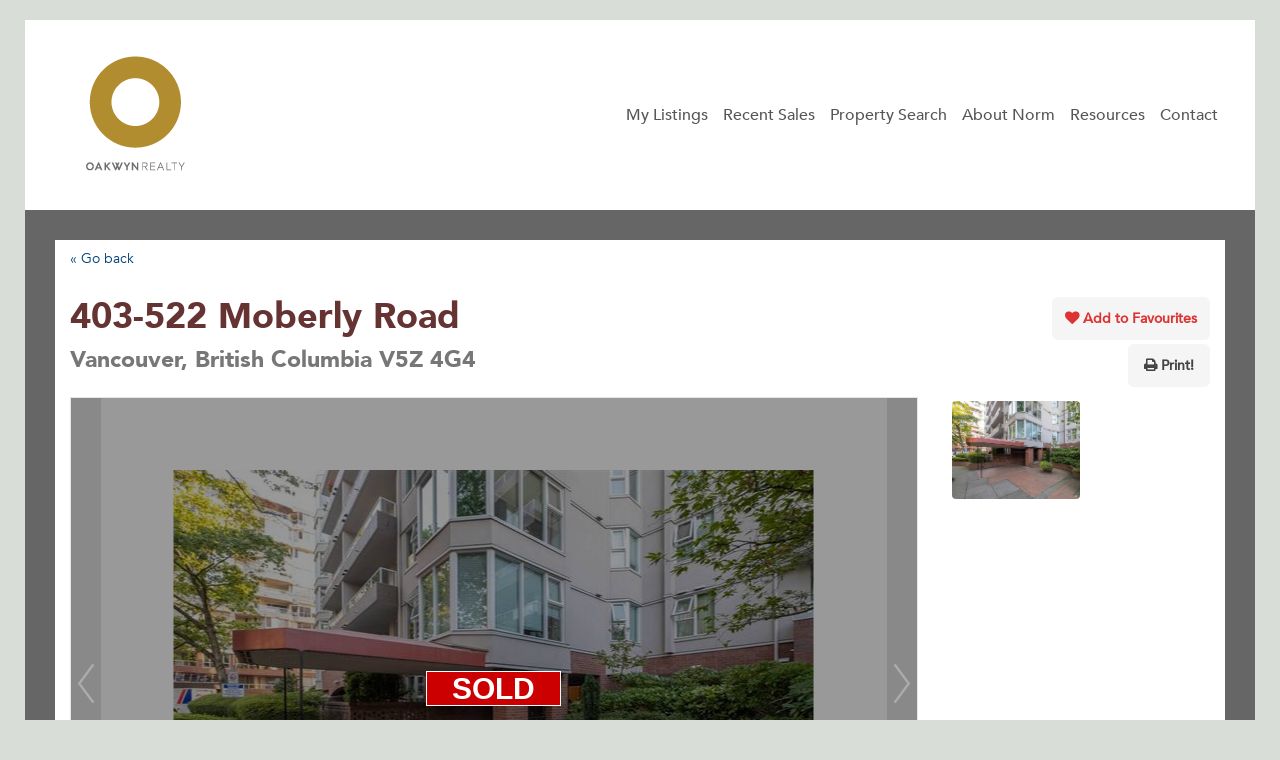

--- FILE ---
content_type: text/html; charset=UTF-8
request_url: https://normflockhart.com/listing/403-522-moberly-road-vancouver-british-columbia-v5z4g4-888777317447/
body_size: 15432
content:
<!DOCTYPE html>
<html class="avada-html-layout-boxed avada-html-header-position-top" lang="en-CA">
<head>
	<meta http-equiv="X-UA-Compatible" content="IE=edge" />
	<meta http-equiv="Content-Type" content="text/html; charset=utf-8"/>
	<meta name="viewport" content="width=device-width, initial-scale=1" />
	<meta name='robots' content='index, follow, max-image-preview:large, max-snippet:-1, max-video-preview:-1' />

	<!-- This site is optimized with the Yoast SEO plugin v26.1 - https://yoast.com/wordpress/plugins/seo/ -->
	<title>403-522 Moberly Road, Vancouver, British Columbia V5Z4G4 (888777317447) - Norm Flockhart</title>
	<link rel="canonical" href="https://normflockhart.com/listing/403-522-moberly-road-vancouver-british-columbia-v5z4g4-888777317447/" />
	<meta property="og:locale" content="en_US" />
	<meta property="og:type" content="article" />
	<meta property="og:title" content="403-522 Moberly Road, Vancouver, British Columbia V5Z4G4 (888777317447) - Norm Flockhart" />
	<meta property="og:description" content="888777317447" />
	<meta property="og:url" content="https://normflockhart.com/listing/403-522-moberly-road-vancouver-british-columbia-v5z4g4-888777317447/" />
	<meta property="og:site_name" content="Norm Flockhart" />
	<meta name="twitter:card" content="summary_large_image" />
	<meta name="twitter:label1" content="Est. reading time" />
	<meta name="twitter:data1" content="1 minute" />
	<script type="application/ld+json" class="yoast-schema-graph">{"@context":"https://schema.org","@graph":[{"@type":"WebPage","@id":"https://normflockhart.com/listing/403-522-moberly-road-vancouver-british-columbia-v5z4g4-888777317447/","url":"https://normflockhart.com/listing/403-522-moberly-road-vancouver-british-columbia-v5z4g4-888777317447/","name":"403-522 Moberly Road, Vancouver, British Columbia V5Z4G4 (888777317447) - Norm Flockhart","isPartOf":{"@id":"https://normflockhart.com/#website"},"datePublished":"2022-09-27T02:54:44+00:00","breadcrumb":{"@id":"https://normflockhart.com/listing/403-522-moberly-road-vancouver-british-columbia-v5z4g4-888777317447/#breadcrumb"},"inLanguage":"en-CA","potentialAction":[{"@type":"ReadAction","target":["https://normflockhart.com/listing/403-522-moberly-road-vancouver-british-columbia-v5z4g4-888777317447/"]}]},{"@type":"BreadcrumbList","@id":"https://normflockhart.com/listing/403-522-moberly-road-vancouver-british-columbia-v5z4g4-888777317447/#breadcrumb","itemListElement":[{"@type":"ListItem","position":1,"name":"Home","item":"https://normflockhart.com/"},{"@type":"ListItem","position":2,"name":"Listings","item":"https://normflockhart.com/listing/"},{"@type":"ListItem","position":3,"name":"403-522 Moberly Road, Vancouver, British Columbia V5Z4G4 (888777317447)"}]},{"@type":"WebSite","@id":"https://normflockhart.com/#website","url":"https://normflockhart.com/","name":"Norm Flockhart","description":"Personal Real Estate Corporation","potentialAction":[{"@type":"SearchAction","target":{"@type":"EntryPoint","urlTemplate":"https://normflockhart.com/?s={search_term_string}"},"query-input":{"@type":"PropertyValueSpecification","valueRequired":true,"valueName":"search_term_string"}}],"inLanguage":"en-CA"}]}</script>
	<!-- / Yoast SEO plugin. -->


<link rel='dns-prefetch' href='//maps.googleapis.com' />
<link rel="alternate" type="application/rss+xml" title="Norm Flockhart &raquo; Feed" href="https://normflockhart.com/feed/" />
<link rel="alternate" type="application/rss+xml" title="Norm Flockhart &raquo; Comments Feed" href="https://normflockhart.com/comments/feed/" />
					<link rel="shortcut icon" href="https://normflockhart.com/wp-content/uploads/Norm-Flockhart-Icon.jpg" type="image/x-icon" />
		
		
		
					<!-- MS Edge Icon -->
			<meta name="msapplication-TileImage" content="https://normflockhart.com/wp-content/uploads/Norm-Flockhart-Icon-72.jpg">
				<link rel="alternate" title="oEmbed (JSON)" type="application/json+oembed" href="https://normflockhart.com/wp-json/oembed/1.0/embed?url=https%3A%2F%2Fnormflockhart.com%2Flisting%2F403-522-moberly-road-vancouver-british-columbia-v5z4g4-888777317447%2F" />
<link rel="alternate" title="oEmbed (XML)" type="text/xml+oembed" href="https://normflockhart.com/wp-json/oembed/1.0/embed?url=https%3A%2F%2Fnormflockhart.com%2Flisting%2F403-522-moberly-road-vancouver-british-columbia-v5z4g4-888777317447%2F&#038;format=xml" />
<style id='wp-img-auto-sizes-contain-inline-css' type='text/css'>
img:is([sizes=auto i],[sizes^="auto," i]){contain-intrinsic-size:3000px 1500px}
/*# sourceURL=wp-img-auto-sizes-contain-inline-css */
</style>
<style id='wp-emoji-styles-inline-css' type='text/css'>

	img.wp-smiley, img.emoji {
		display: inline !important;
		border: none !important;
		box-shadow: none !important;
		height: 1em !important;
		width: 1em !important;
		margin: 0 0.07em !important;
		vertical-align: -0.1em !important;
		background: none !important;
		padding: 0 !important;
	}
/*# sourceURL=wp-emoji-styles-inline-css */
</style>
<link rel='stylesheet' id='font-awesome-css' href='https://normflockhart.com/wp-content/plugins/contact-widgets/assets/css/font-awesome.min.css?ver=4.7.0' type='text/css' media='all' />
<link rel='stylesheet' id='realtypress-premium-bootstrap-min-css' href='https://normflockhart.com/wp-content/plugins/realtypress-premium/public/third-party/bootstrap-3.3.4/css/bootstrap-realtypress.css?ver=1.9.9' type='text/css' media='all' />
<link rel='stylesheet' id='realtypress-premium-jrange-css' href='https://normflockhart.com/wp-content/plugins/realtypress-premium/public/third-party/jrange/jquery.range.css?ver=1.9.9' type='text/css' media='all' />
<link rel='stylesheet' id='realtypress-premium-bxslider-min-css' href='https://normflockhart.com/wp-content/plugins/realtypress-premium/public/third-party/bxslider/css/jquery.bxslider.min.css?ver=1.9.9' type='text/css' media='all' />
<link rel='stylesheet' id='realtypress-premium-font-awesome-css' href='https://normflockhart.com/wp-content/plugins/realtypress-premium/public/third-party/font-awesome-4.2.0/css/font-awesome.min.css?ver=1.9.9' type='text/css' media='all' />
<link rel='stylesheet' id='realtypress-premium-leaflet-min-css' href='https://normflockhart.com/wp-content/plugins/realtypress-premium/public/third-party/leaflet-0.7.3/css/leaflet.min.css?ver=1.9.9' type='text/css' media='all' />
<link rel='stylesheet' id='realtypress-premium-leaflet-css' href='https://normflockhart.com/wp-content/plugins/realtypress-premium/public/third-party/leaflet-plugins/fullscreen/css/leaflet.fullscreen.min.css?ver=1.9.9' type='text/css' media='all' />
<link rel='stylesheet' id='realtypress-premium-leaflet-markercluster-default-min-css' href='https://normflockhart.com/wp-content/plugins/realtypress-premium/public/third-party/leaflet-markercluster/css/MarkerCluster.Default.min.css?ver=1.9.9' type='text/css' media='all' />
<link rel='stylesheet' id='realtypress-premium-leaflet-markercluster-custom-min-css' href='https://normflockhart.com/wp-content/plugins/realtypress-premium/public/third-party/leaflet-markercluster/css/MarkerCluster.min.css?ver=1.9.9' type='text/css' media='all' />
<link rel='stylesheet' id='realtypress-premium-leaflet-history-min-css' href='https://normflockhart.com/wp-content/plugins/realtypress-premium/public/third-party/leaflet-plugins/history/leaflet-history.css?ver=1.9.9' type='text/css' media='all' />
<link rel='stylesheet' id='realtypress-premium-bootstrap-child-css' href='https://normflockhart.com/wp-content/plugins/realtypress-premium/public/templates/default/css/bootstrap-child.css?ver=1.9.9' type='text/css' media='all' />
<link rel='stylesheet' id='realtypress-premium-styles-css' href='https://normflockhart.com/wp-content/plugins/realtypress-premium/public/templates/default/css/styles.css?ver=1.9.9' type='text/css' media='all' />
<link rel='stylesheet' id='realtypress-premium-utilities-css' href='https://normflockhart.com/wp-content/plugins/realtypress-premium/public/templates/default/css/utilities.css?ver=1.9.9' type='text/css' media='all' />
<link rel='stylesheet' id='realtypress-premium-responsive-css' href='https://normflockhart.com/wp-content/plugins/realtypress-premium/public/templates/default/css/responsive.css?ver=1.9.9' type='text/css' media='all' />
<link rel='stylesheet' id='realtypress-premium-widgets-css' href='https://normflockhart.com/wp-content/plugins/realtypress-premium/public/templates/default/css/widgets.css?ver=1.9.9' type='text/css' media='all' />
<link rel='stylesheet' id='realtypress-premium-print-css' href='https://normflockhart.com/wp-content/plugins/realtypress-premium/public/templates/default/css/print.css?ver=1.9.9' type='text/css' media='all' />
<link rel='stylesheet' id='realtypress-premium-shortcodes-css' href='https://normflockhart.com/wp-content/plugins/realtypress-premium/public/templates/default/css/shortcodes.css?ver=1.9.9' type='text/css' media='all' />
<link rel='stylesheet' id='fusion-dynamic-css-css' href='https://normflockhart.com/wp-content/uploads/fusion-styles/275e5fa33c7e1a5678726135f951005b.min.css?ver=3.13.3' type='text/css' media='all' />
<script type="text/javascript" src="https://normflockhart.com/wp-includes/js/jquery/jquery.min.js?ver=3.7.1" id="jquery-core-js"></script>
<script type="text/javascript" src="https://normflockhart.com/wp-includes/js/jquery/jquery-migrate.min.js?ver=3.4.1" id="jquery-migrate-js"></script>
<link rel="https://api.w.org/" href="https://normflockhart.com/wp-json/" /><link rel="alternate" title="JSON" type="application/json" href="https://normflockhart.com/wp-json/wp/v2/rps_listing/239162" /><link rel="EditURI" type="application/rsd+xml" title="RSD" href="https://normflockhart.com/xmlrpc.php?rsd" />
<meta name="generator" content="WordPress 6.9" />
<link rel='shortlink' href='https://normflockhart.com/?p=239162' />

            <style>

            .bootstrap-realtypress .rps-grid-result .rps-property-result,
            .bootstrap-realtypress .rps-list-result .rps-property-result {


            }

            .bootstrap-realtypress .rps-list-result .rps-property-result,
            .bootstrap-realtypress .rps-listing-preview-shortcode.horizontal .rps-property-result {
            border: 1px solid #eaeaea;
            }

            .bootstrap-realtypress .image-holder .rps-ribbon.top-ribbon {
            border-radius: 3px;
            }

            .bootstrap-realtypress .rps-property-result,
            .bootstrap-realtypress .rps-toolbar-btn-lg,
            .bootstrap-realtypress .rps-toolbar-btn-sm,
            .bootstrap-realtypress .panel,
            .bootstrap-realtypress .form-control,
            .bootstrap-realtypress .rps-single-listing .rps-contact-form-wrap-v,
            .bootstrap-realtypress .rps-single-listing .rps-agent-details,
            .bootstrap-realtypress .rps-single-listing .rps-agent-details .agent-photo  {
            border-radius: 6px;
            }

            .bootstrap-realtypress .rps-grid-result .image-holder,
            .bootstrap-realtypress .panel-default > .panel-heading,
            .bootstrap-realtypress .rps-listing-preview-shortcode.vertical .image-holder {
            border-top-left-radius: 6px;
            border-top-right-radius: 6px;
            }

            .bootstrap-realtypress .rps-list-result .image-holder,
            .bootstrap-realtypress .rps-listing-preview-shortcode.horizontal  .image-holder,
            .bootstrap-realtypress .leaflet-popup .map-pop-left,
            .bootstrap-realtypress .rps_input_map_look,
            .bootstrap-realtypress .rps-favorites .rps-favorites-result .image-holder figure a img {
            border-top-left-radius: 6px;
            border-bottom-left-radius: 6px;
            }

            .bootstrap-realtypress .rps-grid-result .rps-property-result .rps-property-info,
            .bootstrap-realtypress .rps-listing-preview-shortcode.vertical .rps-property-result .rps-property-info,
            .bootstrap-realtypress .panel-footer {
            border-bottom-left-radius: 6px;
            border-bottom-right-radius: 6px;
            }

            .bootstrap-realtypress .rps-list-result .rps-property-result .rps-property-info {
            border-top-right-radius: 6px;
            border-bottom-right-radius: 6px;
            }
			
			
 
                
                .bootstrap-realtypress .image-holder .rps-ribbon.rps-ribbon-warning {
                    background: #236a7a;
                    background-color: #236a7a;
                }

                
                .rps-loader {
                    background: url('1') no-repeat center center;
                    background-size: contain;
                }

                .rps-loader__spinner {
                    width: 140px;
                    margin-left: -30px;
                    margin-top: -30px;
                }

                
            </style>
			<script type="text/javascript">var ajaxurl = 'https://normflockhart.com/wp-admin/admin-ajax.php'</script><script type="text/javascript">document.cookie = "rps-user-js-enabled=true; path=/";</script>

<style type="text/css" id="css-fb-visibility">@media screen and (max-width: 640px){.fusion-no-small-visibility{display:none !important;}body .sm-text-align-center{text-align:center !important;}body .sm-text-align-left{text-align:left !important;}body .sm-text-align-right{text-align:right !important;}body .sm-flex-align-center{justify-content:center !important;}body .sm-flex-align-flex-start{justify-content:flex-start !important;}body .sm-flex-align-flex-end{justify-content:flex-end !important;}body .sm-mx-auto{margin-left:auto !important;margin-right:auto !important;}body .sm-ml-auto{margin-left:auto !important;}body .sm-mr-auto{margin-right:auto !important;}body .fusion-absolute-position-small{position:absolute;top:auto;width:100%;}.awb-sticky.awb-sticky-small{ position: sticky; top: var(--awb-sticky-offset,0); }}@media screen and (min-width: 641px) and (max-width: 870px){.fusion-no-medium-visibility{display:none !important;}body .md-text-align-center{text-align:center !important;}body .md-text-align-left{text-align:left !important;}body .md-text-align-right{text-align:right !important;}body .md-flex-align-center{justify-content:center !important;}body .md-flex-align-flex-start{justify-content:flex-start !important;}body .md-flex-align-flex-end{justify-content:flex-end !important;}body .md-mx-auto{margin-left:auto !important;margin-right:auto !important;}body .md-ml-auto{margin-left:auto !important;}body .md-mr-auto{margin-right:auto !important;}body .fusion-absolute-position-medium{position:absolute;top:auto;width:100%;}.awb-sticky.awb-sticky-medium{ position: sticky; top: var(--awb-sticky-offset,0); }}@media screen and (min-width: 871px){.fusion-no-large-visibility{display:none !important;}body .lg-text-align-center{text-align:center !important;}body .lg-text-align-left{text-align:left !important;}body .lg-text-align-right{text-align:right !important;}body .lg-flex-align-center{justify-content:center !important;}body .lg-flex-align-flex-start{justify-content:flex-start !important;}body .lg-flex-align-flex-end{justify-content:flex-end !important;}body .lg-mx-auto{margin-left:auto !important;margin-right:auto !important;}body .lg-ml-auto{margin-left:auto !important;}body .lg-mr-auto{margin-right:auto !important;}body .fusion-absolute-position-large{position:absolute;top:auto;width:100%;}.awb-sticky.awb-sticky-large{ position: sticky; top: var(--awb-sticky-offset,0); }}</style><style type="text/css">.recentcomments a{display:inline !important;padding:0 !important;margin:0 !important;}</style>		<script type="text/javascript">
			var doc = document.documentElement;
			doc.setAttribute( 'data-useragent', navigator.userAgent );
		</script>
		
	<style id='global-styles-inline-css' type='text/css'>
:root{--wp--preset--aspect-ratio--square: 1;--wp--preset--aspect-ratio--4-3: 4/3;--wp--preset--aspect-ratio--3-4: 3/4;--wp--preset--aspect-ratio--3-2: 3/2;--wp--preset--aspect-ratio--2-3: 2/3;--wp--preset--aspect-ratio--16-9: 16/9;--wp--preset--aspect-ratio--9-16: 9/16;--wp--preset--color--black: #000000;--wp--preset--color--cyan-bluish-gray: #abb8c3;--wp--preset--color--white: #ffffff;--wp--preset--color--pale-pink: #f78da7;--wp--preset--color--vivid-red: #cf2e2e;--wp--preset--color--luminous-vivid-orange: #ff6900;--wp--preset--color--luminous-vivid-amber: #fcb900;--wp--preset--color--light-green-cyan: #7bdcb5;--wp--preset--color--vivid-green-cyan: #00d084;--wp--preset--color--pale-cyan-blue: #8ed1fc;--wp--preset--color--vivid-cyan-blue: #0693e3;--wp--preset--color--vivid-purple: #9b51e0;--wp--preset--color--awb-color-1: #ffffff;--wp--preset--color--awb-color-2: #f6f6f6;--wp--preset--color--awb-color-3: #e0dede;--wp--preset--color--awb-color-4: #6d6e70;--wp--preset--color--awb-color-5: #af8c4a;--wp--preset--color--awb-color-6: #999999;--wp--preset--color--awb-color-7: #663333;--wp--preset--color--awb-color-8: #333333;--wp--preset--color--awb-color-custom-10: #ebeaea;--wp--preset--color--awb-color-custom-11: #747474;--wp--preset--color--awb-color-custom-12: #666666;--wp--preset--color--awb-color-custom-13: rgba(235,234,234,0.8);--wp--preset--color--awb-color-custom-14: #000000;--wp--preset--color--awb-color-custom-15: #f9f9f9;--wp--preset--gradient--vivid-cyan-blue-to-vivid-purple: linear-gradient(135deg,rgb(6,147,227) 0%,rgb(155,81,224) 100%);--wp--preset--gradient--light-green-cyan-to-vivid-green-cyan: linear-gradient(135deg,rgb(122,220,180) 0%,rgb(0,208,130) 100%);--wp--preset--gradient--luminous-vivid-amber-to-luminous-vivid-orange: linear-gradient(135deg,rgb(252,185,0) 0%,rgb(255,105,0) 100%);--wp--preset--gradient--luminous-vivid-orange-to-vivid-red: linear-gradient(135deg,rgb(255,105,0) 0%,rgb(207,46,46) 100%);--wp--preset--gradient--very-light-gray-to-cyan-bluish-gray: linear-gradient(135deg,rgb(238,238,238) 0%,rgb(169,184,195) 100%);--wp--preset--gradient--cool-to-warm-spectrum: linear-gradient(135deg,rgb(74,234,220) 0%,rgb(151,120,209) 20%,rgb(207,42,186) 40%,rgb(238,44,130) 60%,rgb(251,105,98) 80%,rgb(254,248,76) 100%);--wp--preset--gradient--blush-light-purple: linear-gradient(135deg,rgb(255,206,236) 0%,rgb(152,150,240) 100%);--wp--preset--gradient--blush-bordeaux: linear-gradient(135deg,rgb(254,205,165) 0%,rgb(254,45,45) 50%,rgb(107,0,62) 100%);--wp--preset--gradient--luminous-dusk: linear-gradient(135deg,rgb(255,203,112) 0%,rgb(199,81,192) 50%,rgb(65,88,208) 100%);--wp--preset--gradient--pale-ocean: linear-gradient(135deg,rgb(255,245,203) 0%,rgb(182,227,212) 50%,rgb(51,167,181) 100%);--wp--preset--gradient--electric-grass: linear-gradient(135deg,rgb(202,248,128) 0%,rgb(113,206,126) 100%);--wp--preset--gradient--midnight: linear-gradient(135deg,rgb(2,3,129) 0%,rgb(40,116,252) 100%);--wp--preset--font-size--small: 12.75px;--wp--preset--font-size--medium: 20px;--wp--preset--font-size--large: 25.5px;--wp--preset--font-size--x-large: 42px;--wp--preset--font-size--normal: 17px;--wp--preset--font-size--xlarge: 34px;--wp--preset--font-size--huge: 51px;--wp--preset--spacing--20: 0.44rem;--wp--preset--spacing--30: 0.67rem;--wp--preset--spacing--40: 1rem;--wp--preset--spacing--50: 1.5rem;--wp--preset--spacing--60: 2.25rem;--wp--preset--spacing--70: 3.38rem;--wp--preset--spacing--80: 5.06rem;--wp--preset--shadow--natural: 6px 6px 9px rgba(0, 0, 0, 0.2);--wp--preset--shadow--deep: 12px 12px 50px rgba(0, 0, 0, 0.4);--wp--preset--shadow--sharp: 6px 6px 0px rgba(0, 0, 0, 0.2);--wp--preset--shadow--outlined: 6px 6px 0px -3px rgb(255, 255, 255), 6px 6px rgb(0, 0, 0);--wp--preset--shadow--crisp: 6px 6px 0px rgb(0, 0, 0);}:where(.is-layout-flex){gap: 0.5em;}:where(.is-layout-grid){gap: 0.5em;}body .is-layout-flex{display: flex;}.is-layout-flex{flex-wrap: wrap;align-items: center;}.is-layout-flex > :is(*, div){margin: 0;}body .is-layout-grid{display: grid;}.is-layout-grid > :is(*, div){margin: 0;}:where(.wp-block-columns.is-layout-flex){gap: 2em;}:where(.wp-block-columns.is-layout-grid){gap: 2em;}:where(.wp-block-post-template.is-layout-flex){gap: 1.25em;}:where(.wp-block-post-template.is-layout-grid){gap: 1.25em;}.has-black-color{color: var(--wp--preset--color--black) !important;}.has-cyan-bluish-gray-color{color: var(--wp--preset--color--cyan-bluish-gray) !important;}.has-white-color{color: var(--wp--preset--color--white) !important;}.has-pale-pink-color{color: var(--wp--preset--color--pale-pink) !important;}.has-vivid-red-color{color: var(--wp--preset--color--vivid-red) !important;}.has-luminous-vivid-orange-color{color: var(--wp--preset--color--luminous-vivid-orange) !important;}.has-luminous-vivid-amber-color{color: var(--wp--preset--color--luminous-vivid-amber) !important;}.has-light-green-cyan-color{color: var(--wp--preset--color--light-green-cyan) !important;}.has-vivid-green-cyan-color{color: var(--wp--preset--color--vivid-green-cyan) !important;}.has-pale-cyan-blue-color{color: var(--wp--preset--color--pale-cyan-blue) !important;}.has-vivid-cyan-blue-color{color: var(--wp--preset--color--vivid-cyan-blue) !important;}.has-vivid-purple-color{color: var(--wp--preset--color--vivid-purple) !important;}.has-black-background-color{background-color: var(--wp--preset--color--black) !important;}.has-cyan-bluish-gray-background-color{background-color: var(--wp--preset--color--cyan-bluish-gray) !important;}.has-white-background-color{background-color: var(--wp--preset--color--white) !important;}.has-pale-pink-background-color{background-color: var(--wp--preset--color--pale-pink) !important;}.has-vivid-red-background-color{background-color: var(--wp--preset--color--vivid-red) !important;}.has-luminous-vivid-orange-background-color{background-color: var(--wp--preset--color--luminous-vivid-orange) !important;}.has-luminous-vivid-amber-background-color{background-color: var(--wp--preset--color--luminous-vivid-amber) !important;}.has-light-green-cyan-background-color{background-color: var(--wp--preset--color--light-green-cyan) !important;}.has-vivid-green-cyan-background-color{background-color: var(--wp--preset--color--vivid-green-cyan) !important;}.has-pale-cyan-blue-background-color{background-color: var(--wp--preset--color--pale-cyan-blue) !important;}.has-vivid-cyan-blue-background-color{background-color: var(--wp--preset--color--vivid-cyan-blue) !important;}.has-vivid-purple-background-color{background-color: var(--wp--preset--color--vivid-purple) !important;}.has-black-border-color{border-color: var(--wp--preset--color--black) !important;}.has-cyan-bluish-gray-border-color{border-color: var(--wp--preset--color--cyan-bluish-gray) !important;}.has-white-border-color{border-color: var(--wp--preset--color--white) !important;}.has-pale-pink-border-color{border-color: var(--wp--preset--color--pale-pink) !important;}.has-vivid-red-border-color{border-color: var(--wp--preset--color--vivid-red) !important;}.has-luminous-vivid-orange-border-color{border-color: var(--wp--preset--color--luminous-vivid-orange) !important;}.has-luminous-vivid-amber-border-color{border-color: var(--wp--preset--color--luminous-vivid-amber) !important;}.has-light-green-cyan-border-color{border-color: var(--wp--preset--color--light-green-cyan) !important;}.has-vivid-green-cyan-border-color{border-color: var(--wp--preset--color--vivid-green-cyan) !important;}.has-pale-cyan-blue-border-color{border-color: var(--wp--preset--color--pale-cyan-blue) !important;}.has-vivid-cyan-blue-border-color{border-color: var(--wp--preset--color--vivid-cyan-blue) !important;}.has-vivid-purple-border-color{border-color: var(--wp--preset--color--vivid-purple) !important;}.has-vivid-cyan-blue-to-vivid-purple-gradient-background{background: var(--wp--preset--gradient--vivid-cyan-blue-to-vivid-purple) !important;}.has-light-green-cyan-to-vivid-green-cyan-gradient-background{background: var(--wp--preset--gradient--light-green-cyan-to-vivid-green-cyan) !important;}.has-luminous-vivid-amber-to-luminous-vivid-orange-gradient-background{background: var(--wp--preset--gradient--luminous-vivid-amber-to-luminous-vivid-orange) !important;}.has-luminous-vivid-orange-to-vivid-red-gradient-background{background: var(--wp--preset--gradient--luminous-vivid-orange-to-vivid-red) !important;}.has-very-light-gray-to-cyan-bluish-gray-gradient-background{background: var(--wp--preset--gradient--very-light-gray-to-cyan-bluish-gray) !important;}.has-cool-to-warm-spectrum-gradient-background{background: var(--wp--preset--gradient--cool-to-warm-spectrum) !important;}.has-blush-light-purple-gradient-background{background: var(--wp--preset--gradient--blush-light-purple) !important;}.has-blush-bordeaux-gradient-background{background: var(--wp--preset--gradient--blush-bordeaux) !important;}.has-luminous-dusk-gradient-background{background: var(--wp--preset--gradient--luminous-dusk) !important;}.has-pale-ocean-gradient-background{background: var(--wp--preset--gradient--pale-ocean) !important;}.has-electric-grass-gradient-background{background: var(--wp--preset--gradient--electric-grass) !important;}.has-midnight-gradient-background{background: var(--wp--preset--gradient--midnight) !important;}.has-small-font-size{font-size: var(--wp--preset--font-size--small) !important;}.has-medium-font-size{font-size: var(--wp--preset--font-size--medium) !important;}.has-large-font-size{font-size: var(--wp--preset--font-size--large) !important;}.has-x-large-font-size{font-size: var(--wp--preset--font-size--x-large) !important;}
/*# sourceURL=global-styles-inline-css */
</style>
<style id='wp-block-library-inline-css' type='text/css'>
:root{--wp-block-synced-color:#7a00df;--wp-block-synced-color--rgb:122,0,223;--wp-bound-block-color:var(--wp-block-synced-color);--wp-editor-canvas-background:#ddd;--wp-admin-theme-color:#007cba;--wp-admin-theme-color--rgb:0,124,186;--wp-admin-theme-color-darker-10:#006ba1;--wp-admin-theme-color-darker-10--rgb:0,107,160.5;--wp-admin-theme-color-darker-20:#005a87;--wp-admin-theme-color-darker-20--rgb:0,90,135;--wp-admin-border-width-focus:2px}@media (min-resolution:192dpi){:root{--wp-admin-border-width-focus:1.5px}}.wp-element-button{cursor:pointer}:root .has-very-light-gray-background-color{background-color:#eee}:root .has-very-dark-gray-background-color{background-color:#313131}:root .has-very-light-gray-color{color:#eee}:root .has-very-dark-gray-color{color:#313131}:root .has-vivid-green-cyan-to-vivid-cyan-blue-gradient-background{background:linear-gradient(135deg,#00d084,#0693e3)}:root .has-purple-crush-gradient-background{background:linear-gradient(135deg,#34e2e4,#4721fb 50%,#ab1dfe)}:root .has-hazy-dawn-gradient-background{background:linear-gradient(135deg,#faaca8,#dad0ec)}:root .has-subdued-olive-gradient-background{background:linear-gradient(135deg,#fafae1,#67a671)}:root .has-atomic-cream-gradient-background{background:linear-gradient(135deg,#fdd79a,#004a59)}:root .has-nightshade-gradient-background{background:linear-gradient(135deg,#330968,#31cdcf)}:root .has-midnight-gradient-background{background:linear-gradient(135deg,#020381,#2874fc)}:root{--wp--preset--font-size--normal:16px;--wp--preset--font-size--huge:42px}.has-regular-font-size{font-size:1em}.has-larger-font-size{font-size:2.625em}.has-normal-font-size{font-size:var(--wp--preset--font-size--normal)}.has-huge-font-size{font-size:var(--wp--preset--font-size--huge)}.has-text-align-center{text-align:center}.has-text-align-left{text-align:left}.has-text-align-right{text-align:right}.has-fit-text{white-space:nowrap!important}#end-resizable-editor-section{display:none}.aligncenter{clear:both}.items-justified-left{justify-content:flex-start}.items-justified-center{justify-content:center}.items-justified-right{justify-content:flex-end}.items-justified-space-between{justify-content:space-between}.screen-reader-text{border:0;clip-path:inset(50%);height:1px;margin:-1px;overflow:hidden;padding:0;position:absolute;width:1px;word-wrap:normal!important}.screen-reader-text:focus{background-color:#ddd;clip-path:none;color:#444;display:block;font-size:1em;height:auto;left:5px;line-height:normal;padding:15px 23px 14px;text-decoration:none;top:5px;width:auto;z-index:100000}html :where(.has-border-color){border-style:solid}html :where([style*=border-top-color]){border-top-style:solid}html :where([style*=border-right-color]){border-right-style:solid}html :where([style*=border-bottom-color]){border-bottom-style:solid}html :where([style*=border-left-color]){border-left-style:solid}html :where([style*=border-width]){border-style:solid}html :where([style*=border-top-width]){border-top-style:solid}html :where([style*=border-right-width]){border-right-style:solid}html :where([style*=border-bottom-width]){border-bottom-style:solid}html :where([style*=border-left-width]){border-left-style:solid}html :where(img[class*=wp-image-]){height:auto;max-width:100%}:where(figure){margin:0 0 1em}html :where(.is-position-sticky){--wp-admin--admin-bar--position-offset:var(--wp-admin--admin-bar--height,0px)}@media screen and (max-width:600px){html :where(.is-position-sticky){--wp-admin--admin-bar--position-offset:0px}}
/*wp_block_styles_on_demand_placeholder:6973722b62843*/
/*# sourceURL=wp-block-library-inline-css */
</style>
<style id='wp-block-library-theme-inline-css' type='text/css'>
.wp-block-audio :where(figcaption){color:#555;font-size:13px;text-align:center}.is-dark-theme .wp-block-audio :where(figcaption){color:#ffffffa6}.wp-block-audio{margin:0 0 1em}.wp-block-code{border:1px solid #ccc;border-radius:4px;font-family:Menlo,Consolas,monaco,monospace;padding:.8em 1em}.wp-block-embed :where(figcaption){color:#555;font-size:13px;text-align:center}.is-dark-theme .wp-block-embed :where(figcaption){color:#ffffffa6}.wp-block-embed{margin:0 0 1em}.blocks-gallery-caption{color:#555;font-size:13px;text-align:center}.is-dark-theme .blocks-gallery-caption{color:#ffffffa6}:root :where(.wp-block-image figcaption){color:#555;font-size:13px;text-align:center}.is-dark-theme :root :where(.wp-block-image figcaption){color:#ffffffa6}.wp-block-image{margin:0 0 1em}.wp-block-pullquote{border-bottom:4px solid;border-top:4px solid;color:currentColor;margin-bottom:1.75em}.wp-block-pullquote :where(cite),.wp-block-pullquote :where(footer),.wp-block-pullquote__citation{color:currentColor;font-size:.8125em;font-style:normal;text-transform:uppercase}.wp-block-quote{border-left:.25em solid;margin:0 0 1.75em;padding-left:1em}.wp-block-quote cite,.wp-block-quote footer{color:currentColor;font-size:.8125em;font-style:normal;position:relative}.wp-block-quote:where(.has-text-align-right){border-left:none;border-right:.25em solid;padding-left:0;padding-right:1em}.wp-block-quote:where(.has-text-align-center){border:none;padding-left:0}.wp-block-quote.is-large,.wp-block-quote.is-style-large,.wp-block-quote:where(.is-style-plain){border:none}.wp-block-search .wp-block-search__label{font-weight:700}.wp-block-search__button{border:1px solid #ccc;padding:.375em .625em}:where(.wp-block-group.has-background){padding:1.25em 2.375em}.wp-block-separator.has-css-opacity{opacity:.4}.wp-block-separator{border:none;border-bottom:2px solid;margin-left:auto;margin-right:auto}.wp-block-separator.has-alpha-channel-opacity{opacity:1}.wp-block-separator:not(.is-style-wide):not(.is-style-dots){width:100px}.wp-block-separator.has-background:not(.is-style-dots){border-bottom:none;height:1px}.wp-block-separator.has-background:not(.is-style-wide):not(.is-style-dots){height:2px}.wp-block-table{margin:0 0 1em}.wp-block-table td,.wp-block-table th{word-break:normal}.wp-block-table :where(figcaption){color:#555;font-size:13px;text-align:center}.is-dark-theme .wp-block-table :where(figcaption){color:#ffffffa6}.wp-block-video :where(figcaption){color:#555;font-size:13px;text-align:center}.is-dark-theme .wp-block-video :where(figcaption){color:#ffffffa6}.wp-block-video{margin:0 0 1em}:root :where(.wp-block-template-part.has-background){margin-bottom:0;margin-top:0;padding:1.25em 2.375em}
/*# sourceURL=/wp-includes/css/dist/block-library/theme.min.css */
</style>
<style id='classic-theme-styles-inline-css' type='text/css'>
/*! This file is auto-generated */
.wp-block-button__link{color:#fff;background-color:#32373c;border-radius:9999px;box-shadow:none;text-decoration:none;padding:calc(.667em + 2px) calc(1.333em + 2px);font-size:1.125em}.wp-block-file__button{background:#32373c;color:#fff;text-decoration:none}
/*# sourceURL=/wp-includes/css/classic-themes.min.css */
</style>
</head>

<body class="wp-singular rps_listing-template-default single single-rps_listing postid-239162 wp-theme-Avada fusion-image-hovers fusion-pagination-sizing fusion-button_type-flat fusion-button_span-no fusion-button_gradient-linear avada-image-rollover-circle-yes avada-image-rollover-yes avada-image-rollover-direction-left fusion-has-button-gradient fusion-body ltr no-tablet-sticky-header no-mobile-sticky-header no-mobile-slidingbar no-mobile-totop fusion-disable-outline fusion-sub-menu-fade mobile-logo-pos-left layout-boxed-mode avada-has-boxed-modal-shadow-none layout-scroll-offset-full fusion-top-header menu-text-align-center mobile-menu-design-modern fusion-show-pagination-text fusion-header-layout-v1 avada-responsive avada-footer-fx-none avada-menu-highlight-style-background fusion-search-form-classic fusion-main-menu-search-overlay fusion-avatar-square avada-sticky-shrinkage avada-blog-layout-large avada-blog-archive-layout-large avada-header-shadow-no avada-menu-icon-position-left avada-has-mainmenu-dropdown-divider avada-has-breadcrumb-mobile-hidden avada-has-titlebar-hide avada-has-footer-widget-bg-image avada-has-pagination-padding avada-flyout-menu-direction-fade avada-ec-views-v1" data-awb-post-id="239162">
		<a class="skip-link screen-reader-text" href="#content">Skip to content</a>

	<div id="boxed-wrapper">
							
		<div id="wrapper" class="fusion-wrapper">
			<div id="home" style="position:relative;top:-1px;"></div>
							
					
			<header class="fusion-header-wrapper">
				<div class="fusion-header-v1 fusion-logo-alignment fusion-logo-left fusion-sticky-menu- fusion-sticky-logo- fusion-mobile-logo-1  fusion-mobile-menu-design-modern">
					<div class="fusion-header-sticky-height"></div>
<div class="fusion-header">
	<div class="fusion-row">
					<div class="fusion-logo" data-margin-top="20px" data-margin-bottom="20px" data-margin-left="0px" data-margin-right="0px">
			<a class="fusion-logo-link"  href="https://normflockhart.com/" >

						<!-- standard logo -->
			<img src="https://normflockhart.com/wp-content/uploads/Oakwyn-Realty-Norm-Flockhart.png" srcset="https://normflockhart.com/wp-content/uploads/Oakwyn-Realty-Norm-Flockhart.png 1x, https://normflockhart.com/wp-content/uploads/Oakwyn-Realty-Norm-Flockhart-2x.png 2x" width="160" height="150" style="max-height:150px;height:auto;" alt="Norm Flockhart Logo" data-retina_logo_url="https://normflockhart.com/wp-content/uploads/Oakwyn-Realty-Norm-Flockhart-2x.png" class="fusion-standard-logo" />

											<!-- mobile logo -->
				<img src="https://normflockhart.com/wp-content/uploads/Oakwyn-Realty-Norm-Flockhart.png" srcset="https://normflockhart.com/wp-content/uploads/Oakwyn-Realty-Norm-Flockhart.png 1x, https://normflockhart.com/wp-content/uploads/Oakwyn-Realty-Norm-Flockhart-2x.png 2x" width="160" height="150" style="max-height:150px;height:auto;" alt="Norm Flockhart Logo" data-retina_logo_url="https://normflockhart.com/wp-content/uploads/Oakwyn-Realty-Norm-Flockhart-2x.png" class="fusion-mobile-logo" />
			
					</a>
		</div>		<nav class="fusion-main-menu" aria-label="Main Menu"><div class="fusion-overlay-search">		<form role="search" class="searchform fusion-search-form  fusion-search-form-classic" method="get" action="https://normflockhart.com/">
			<div class="fusion-search-form-content">

				
				<div class="fusion-search-field search-field">
					<label><span class="screen-reader-text">Search for:</span>
													<input type="search" value="" name="s" class="s" placeholder="Search..." required aria-required="true" aria-label="Search..."/>
											</label>
				</div>
				<div class="fusion-search-button search-button">
					<input type="submit" class="fusion-search-submit searchsubmit" aria-label="Search" value="&#xf002;" />
									</div>

				
			</div>


			
		</form>
		<div class="fusion-search-spacer"></div><a href="#" role="button" aria-label="Close Search" class="fusion-close-search"></a></div><ul id="menu-global" class="fusion-menu"><li  id="menu-item-3433"  class="menu-item menu-item-type-post_type menu-item-object-page menu-item-3433"  data-item-id="3433"><a  href="https://normflockhart.com/listings/" class="fusion-background-highlight"><span class="menu-text">My Listings</span></a></li><li  id="menu-item-3432"  class="menu-item menu-item-type-post_type menu-item-object-page menu-item-3432"  data-item-id="3432"><a  href="https://normflockhart.com/recent-sales/" class="fusion-background-highlight"><span class="menu-text">Recent Sales</span></a></li><li  id="menu-item-3431"  class="menu-item menu-item-type-post_type menu-item-object-page menu-item-3431"  data-item-id="3431"><a  href="https://normflockhart.com/property-search/" class="fusion-background-highlight"><span class="menu-text">Property Search</span></a></li><li  id="menu-item-3437"  class="menu-item menu-item-type-post_type menu-item-object-page menu-item-3437"  data-item-id="3437"><a  href="https://normflockhart.com/about-norm-flockhart/" class="fusion-background-highlight"><span class="menu-text">About Norm</span></a></li><li  id="menu-item-3435"  class="menu-item menu-item-type-post_type menu-item-object-page menu-item-3435"  data-item-id="3435"><a  href="https://normflockhart.com/real-estate-resources/" class="fusion-background-highlight"><span class="menu-text">Resources</span></a></li><li  id="menu-item-3434"  class="menu-item menu-item-type-post_type menu-item-object-page menu-item-3434"  data-item-id="3434"><a  href="https://normflockhart.com/contact-information/" class="fusion-background-highlight"><span class="menu-text">Contact</span></a></li></ul></nav><div class="fusion-mobile-navigation"><ul id="menu-global-1" class="fusion-mobile-menu"><li   class="menu-item menu-item-type-post_type menu-item-object-page menu-item-3433"  data-item-id="3433"><a  href="https://normflockhart.com/listings/" class="fusion-background-highlight"><span class="menu-text">My Listings</span></a></li><li   class="menu-item menu-item-type-post_type menu-item-object-page menu-item-3432"  data-item-id="3432"><a  href="https://normflockhart.com/recent-sales/" class="fusion-background-highlight"><span class="menu-text">Recent Sales</span></a></li><li   class="menu-item menu-item-type-post_type menu-item-object-page menu-item-3431"  data-item-id="3431"><a  href="https://normflockhart.com/property-search/" class="fusion-background-highlight"><span class="menu-text">Property Search</span></a></li><li   class="menu-item menu-item-type-post_type menu-item-object-page menu-item-3437"  data-item-id="3437"><a  href="https://normflockhart.com/about-norm-flockhart/" class="fusion-background-highlight"><span class="menu-text">About Norm</span></a></li><li   class="menu-item menu-item-type-post_type menu-item-object-page menu-item-3435"  data-item-id="3435"><a  href="https://normflockhart.com/real-estate-resources/" class="fusion-background-highlight"><span class="menu-text">Resources</span></a></li><li   class="menu-item menu-item-type-post_type menu-item-object-page menu-item-3434"  data-item-id="3434"><a  href="https://normflockhart.com/contact-information/" class="fusion-background-highlight"><span class="menu-text">Contact</span></a></li></ul></div>	<div class="fusion-mobile-menu-icons">
							<a href="#" class="fusion-icon awb-icon-bars" aria-label="Toggle mobile menu" aria-expanded="false"></a>
		
		
		
			</div>

<nav class="fusion-mobile-nav-holder fusion-mobile-menu-text-align-center" aria-label="Main Menu Mobile"></nav>

					</div>
</div>
				</div>
				<div class="fusion-clearfix"></div>
			</header>
								
							<div id="sliders-container" class="fusion-slider-visibility">
					</div>
				
					
							
			
						<main id="main" class="clearfix ">
				<div class="fusion-row" style="">

        <div class="bootstrap-realtypress">
            <div class="rps-single-listing">
                
                                    <div class="container-fluid">
                            
                    <!-- Overlay -->
                    <div class="rps-single-overlay">
                        <div class="rps-loader">
                            <div class="rps-loader__spinner"></div>
                        </div>
                    </div>
        
                  <div>
        
                        <!-- Schema Product Name -->
                        <meta  content="403-522 Moberly Road, Vancouver British Columbia, V5Z 4G4">
        
                                            <link/>
                        <meta content="888777317447" />
                        <meta content="2022-09-26 19:54:44" />
                        <meta content="Single Family" />
        
                        <div>
        
                            <div class="row">

      <!-- Back Button -->
    <div class="col-md-12">
      <ul class="breadcrumb">
        <li><a href="javascript:history.go(-1)" title="Return to the previous page">&laquo; Go back</a></li>
      </ul>
    </div><!-- /.col-md-12 -->
  
  <div class="col-md-8 col-sm-7 col-xs-12">

    <!-- Address -->
    <h1 class="rps-text-center-sm" style="margin-top:0;">
      <span style="display:block;margin-bottom:0;">
        403-522 Moberly Road      </span>
      <small>
        Vancouver, British Columbia          V5Z 4G4      </small>
    </h1>

  </div><!-- /.col-md-8 .col-sm-7 -->
  <div class="col-md-4 col-sm-5 col-xs-12 text-right">

    <div class="rps-single-listing-favorites-wrap rps-text-center-sm">

      
              <button class="btn btn-lightgrey rps-add-favorite"><i class="fa fa-heart"></i> <strong>Add to Favourites</strong></button>
            <!-- <button class="btn btn-danger btn-sm rps-remove-favorite"><i class="fa fa-heart"></i> <strong>Remove from Favourites</strong></button>   -->

      <!-- Add Favorite Output -->
      <div class="rps-add-favorite-output" style="display:none;">
        <p class="text-danger" style="margin-bottom:-4px;">
          <i class="fa fa-heart text-danger"></i> <strong class="rps-add-favorite-output-text"></strong>
        </p>
        <small><a href="https://normflockhart.com/property-favourites/" class="text-muted"><strong>view favourites</strong></a></small>
      </div>

    </div><!-- /.rps-single-listing-favorites-wrap -->

    <!-- Listing Social -->
    
<div class="rps-single-listing-social rps-text-center-sm">
    <div class="btn-group" role="group">
		
		
        <!-- Facebook -->
		
        <!-- X -->
		
        <!-- Pinterest -->
		
        <!-- LinkedIn -->
		
    </div>
	
	        <button class="btn btn-lightgrey btn-print"><span class="fa fa-print"></span> <strong>Print!</strong>
        </button>
	
</div>
  </div><!-- /.col-md-3 -->
</div><!-- /.row -->                    
                        <!-- Property Images -->
<div class="row rps-property-photo-row">
    
        
    <div class="col-md-9 col-xs-12">    <div style="border: 1px solid #e5e5e5;">
    
        <div class="bx-wrapper">
        <ul class="bx-slider" style="visibility:hidden;">
            <li class="slide"><img src="https://normflockhart.com/wp-content/uploads/realtypress/images/listing/888777317447/Property-888777317447-LargePhoto-1.jpg" alt="403-522 Moberly Road, Vancouver, British Columbia  V5Z 4G4 - Photo 1 - R2721997" onerror="if (this.src != 'https://normflockhart.com/wp-content/uploads/Default.png') this.src = 'https://normflockhart.com/wp-content/uploads/Default.png';"></li>        </ul><!-- /.bx-slider -->
        
                                                        <div class="rps-ribbon rps-ribbon-sold"><span>SOLD</span></div>
                                    
    </div><!-- /bx-wrapper -->
    
    </div>
    
</div><!-- /.col-md-9 -->


    <!-- ============= -->
    <!-- Sidebar Right -->
    <!-- ============= -->

    <div class="col-md-3 col-xs-12">

        <!-- Right Sidebar BxPager -->
        <div class="bx-pager-wrap">
            <ul class="bx-pager">
                
                <li class="slide"><a data-slide-index="0" href="" rel="nofollow" style="display:block;width:100%;background:url(https://normflockhart.com/wp-content/uploads/realtypress/images/listing/888777317447/Property-888777317447-LargePhoto-1.jpg)no-repeat top left !important;background-size:cover !important;"><img src="https://normflockhart.com/wp-content/plugins/realtypress-premium/public/img/trans-256x200.png"></a></li>            </ul><!-- /.bx-pager -->
        </div><!-- ./bx-thumbnails -->

    </div><!-- /.col-md-3 -->


</div><!-- /.row -->                        
                        <div class="row">
        
                             <div class="col-md-9 col-sm-8 col-xs-12">
  <!-- Intro Specs -->
  <div class="rps-single-features rps-text-center-sm clearfix">
    
    
      </div>

  <div class="rps-single-features rps-text-center-sm clearfix">
    
    
    
    
    
    
    
      </div>

  
                  <h1 class="rps-pricing rps-text-center-sm">SOLD</h1>
          
  
  <!-- Description -->
  <p class="rps-text-center-sm"></p>

  <p>Listed on September 8, 2022 for $1,139,000.00</p>
<p>Sold on September 13, 2022 for $1,128,000.00</p>


<div class="row alternate-urls">

  
  
    
  
  
</div><!-- /.row -->


<!-- Business -->

<!-- Property Details -->
<h3>Property Details</h3>
<table class="table table-hover table-bordered">
    <tbody>
    <tr>
        <td>
			                <strong>RP Number</strong>
			        </td>
        <td class="text-right">
			R2721997        </td>
    </tr>
	
	        <tr>
            <td>
                <strong>Property Type</strong>
            </td>
            <td class="text-right">
				Single Family            </td>
        </tr>
		
		
		
						
			    </tbody>
</table>

<!-- Building -->
<h3>Building</h3>
<table class="table table-hover table-bordered">
    <tbody>
																																																																																																																																										
			            <tr>
                <td>
                    <strong> Type</strong>
                </td>
                <td class="text-right">
					Apartment                </td>
            </tr>
		
															    </tbody>
</table>
<!-- Parking -->

<!-- Land -->

<!-- Rooms -->

<!-- Utilities -->

        <div role="tabpanel" class="rps-single-listing-map-tabs">
            <ul class="nav nav-tabs" role="tablist">
				
				                    <li role="presentation">
                        <a href="#aerial" aria-controls="aerial" role="tab" data-toggle="tab" class="tab aerial et_smooth_scroll_disabled">Aerial</a>
                    </li>
								                    <li role="presentation">
                        <a href="#street" aria-controls="street" role="tab" data-toggle="tab" class="tab street et_smooth_scroll_disabled">Street Level</a>
                    </li>
								
            </ul>
            <div class="tab-content">
				
				                    <div role="tabpanel" class="tab-pane active aerial-tab" id="aerial">
                        <div id="aerialmap" class="tab-map"></div>
                    </div>
								                    <div role="tabpanel" class="tab-pane active street-tab" id="street">
                        <div id="streetview" class="tab-map"></div>
                    </div>
								
            </div><!-- /.tab-content -->
        </div><!-- /.tabpanel -->
	
		                        
	                                                        <p><a href="" rel="nofollow" target="_blank" data-lid="888777317447" class="rps-single-listing-information-link"></a></p>
	                                
                                    
                        </div><!-- /.col-sm-9 -->
        
                    
<div class="col-md-3 col-sm-4 col-xs-12">
  <div class="rps-contact-form-wrap-v">

    <div style="margin-bottom: 20px;">
        <h2>Contact Us</h2>
        <p class="text-muted">Contact us for more information</p>
    </div>

    <form action="" method="post" class="listing-contact-form">

        <div class="form-group">
            <!-- <label for="cf-name">Name <small class="text-danger">(required)</small></label> -->
            <input type="text" name="cf-name" value="" size="40" class="form-control" placeholder=" Name"/>
        </div>

        <div class="form-group">
            <!-- <label for="cf-name">Email <small class="text-danger">(required)</small></label> -->
            <input type="email" name="cf-email" value="" size="40" class="form-control" placeholder=" Email"/>
        </div>
		
		
        <div class="form-group">
            <!-- <label for="cf-name">Message <small class="text-danger">(required)</small></label> -->
            <textarea rows="10" cols="35" name="cf-message" class="form-control" placeholder=" Message"></textarea>
        </div>

        <input type="hidden" name="cf-subject" value="[Listing Inquiry] 403-522 Moberly Road, Vancouver, British Columbia V5Z 4G4"/>
        <input type="hidden" name="cf-permalink" value="https://normflockhart.com/listing/403-522-moberly-road-vancouver-british-columbia-v5z4g4-888777317447/"/>
        <input type="hidden" name="cf-listing-id" value="888777317447"/>

        <div class="progress" style="display:none;">
            <div class="progress-bar" role="progressbar" aria-valuenow="70" aria-valuemin="0" aria-valuemax="100" style="width:0">
                <span class="text-center rps-text-white"><strong>Sending</strong></span>
            </div>
        </div>

        <div class="form-group">
			                <div class="rps-contact-captcha-output"><i class="fa fa-refresh fa-spin"></i>
                    <span class="text-muted"> Generating Captcha</span></div>
			        </div>
		
		
        <div class="rps-contact-alerts"></div>

        <p>
            <button type="submit" name="cf-submitted" value="Send" class="btn btn-primary btn-block">Send                <i class="fa fa-paper-plane-o"></i></button>
        </p>

    </form>

</div>
	<!--  Agent Details - Vertical Layout -->
	
			
			<div>

					<div class="rps-agent-details">

					
						<!-- Agent Photo -->
						<img src="https://normflockhart.com/wp-content/uploads/realtypress/images/agent/7727989491/Agent-7727989491-LargePhoto.jpg" class="img-responsive agent-photo">
						<p>

							<!-- Name -->
															<span><strong>Norm Flockhart</strong></span><br>
							
							<!-- Position -->
															<em>Personal Real Estate Corporation</em>
							
						</p>

						<div style="clear:both"></div>

						<!-- Phones & Websites -->
						<i class="fa fa-phone fa-fw"></i> <a href="tel:(604) 328-2111"><span>(604) 328-2111</span></a><br><i class="fa fa-globe fa-fw"></i> <span style="font-size:80%"><a href="https://normflockhart.com" target="_blank">https://normflockhart.com</a></span><br>
					
											<hr>
					
					
						
						<!-- Office Photo -->
												<div>

							<!-- Name -->
															<span><strong>Oakwyn Realty Ltd.</strong></span><br>
							
							<!-- StreetAddress -->
															<span>3195 Oak Street</span><br>
							
							<!-- City -->
															<span>Vancouver, </span>
														
							<!-- Province -->
															<span>BC</span>
							
							<!-- Postal Code -->
							
							<!-- Country -->
							
						</div><!-- http://schema.org/PostalAddress -->

						<br>

						<!-- Phones & Websites -->
						<p>
						<i class="fa fa-phone fa-fw"></i> <a href="tel:604.620.6788"><span>604.620.6788</span></a><br><i class="fa fa-mobile fa-fw"></i> <a href="tel:604.328.2111"><span>604.328.2111</span></a><br><i class="fa fa-globe fa-fw"></i> <span style="font-size:80%"><a href="oakwyn.com" target="_blank">oakwyn.com</a></span><br>						</p>

					
					</div><!-- /.rps-agent-details -->
					</div><!-- http://schema.org/RealEstateAgent -->

			
	<div class="rps-sidebar-favorites">
    <div class="panel panel-default">
        <div class="panel-heading">
            <strong>Your Favourites</strong>
        </div>
        <div class="panel-body">
			
			
                    <p>&nbsp;</p>
                    <p class="text-center" style="font-size:32px;"><i class="fa fa-heart text-danger"></i></p>
                    <p class="text-muted text-center">No Favourites Found</p>
                    <p>&nbsp;</p>
				
				
        </div><!-- /.panel-body -->
    </div><!-- /.panel .panel-default -->
</div><!-- /.rps-favorites -->
  </div>                    </div><!-- /.row -->
                </div><!-- http://schema.org/Offer -->
        
                                                
                            <div class="rps-footer" style="font-size:0.8em;border-top:1px solid #ddd;">
                                                                
<!-- RealtyPress Public Copyright Footer -->
<p style="border-top: 1px solid #ddd;padding-top:8px;"><a href="https://realtypress.ca" title="RealtyPress CREA DDF&reg; Wordpress Plugin" alt="RealtyPress CREA DDF&reg; Wordpress Plugin"target="_blank">RealtyPress WordPress CREA DDF&reg; Plugin</a>
</p>                            </div><!-- /.rps-footer -->
                        
                                
                </div><!-- http://schema.org/Product -->
                                </div><!-- /.container -->
            </div><!-- /.rps-wrapper -->
        </div><!-- /.bootstrap-realtypress -->
        
                <script type="application/json" id="listing-single-map-json">{"post_id":239162,"listing_id":"888777317447","mls_number":"R2721997","agents":"7727989491","permalink":"https:\/\/normflockhart.com\/listing\/403-522-moberly-road-vancouver-british-columbia-v5z4g4-888777317447\/","latitude":49.267309,"longitude":-123.117214,"street_address":"403-522 Moberly Road","city":"Vancouver","province":"British Columbia","postal_code":"V5Z4G4","walkscore_id":"","map_marker":"https:\/\/normflockhart.com\/wp-content\/plugins\/realtypress-premium\/public\/img\/markers\/marker-icon-default.png","rps_single_street_view":"1","rps_single_map_open_streetmap":"0","rps_single_map_google_road":"1","rps_single_map_google_satellite":"1","rps_single_map_google_terrain":"","rps_single_map_google_hybrid":"","rps_single_map_zoom":"15","rps_single_map_default_view":"ggl_roadmap","rps_library_swipebox":0,"rps-general-math-captcha":1}</script>
        <script type="application/json" id="single-view-json">{"post_id":239162,"listing_id":"888777317447","mls_number":"R2721997","agents":"7727989491","permalink":"https:\/\/normflockhart.com\/listing\/403-522-moberly-road-vancouver-british-columbia-v5z4g4-888777317447\/","latitude":49.267309,"longitude":-123.117214,"street_address":"403-522 Moberly Road","city":"Vancouver","province":"British Columbia","postal_code":"V5Z4G4","walkscore_id":"","map_marker":"https:\/\/normflockhart.com\/wp-content\/plugins\/realtypress-premium\/public\/img\/markers\/marker-icon-default.png","rps_single_street_view":"1","rps_single_map_open_streetmap":"0","rps_single_map_google_road":"1","rps_single_map_google_satellite":"1","rps_single_map_google_terrain":"","rps_single_map_google_hybrid":"","rps_single_map_zoom":"15","rps_single_map_default_view":"ggl_roadmap","rps_library_swipebox":0,"rps-general-math-captcha":1}</script>
        
        						
					</div>  <!-- fusion-row -->
				</main>  <!-- #main -->
				
				
								
					
		<div class="fusion-footer">
					
	<footer class="fusion-footer-widget-area fusion-widget-area">
		<div class="fusion-row">
			<div class="fusion-columns fusion-columns-1 fusion-widget-area">
				
																									<div class="fusion-column fusion-column-last col-lg-12 col-md-12 col-sm-12">
							<section id="text-2" class="fusion-footer-widget-column widget widget_text" style="border-style: solid;border-color:transparent;border-width:0px;">			<div class="textwidget"><p>DIAMOND MASTER MEDALLION CLUB (15 years) with GREATER VANCOUVER REALTORS®</p>
</div>
		<div style="clear:both;"></div></section>																					</div>
																																																						
				<div class="fusion-clearfix"></div>
			</div> <!-- fusion-columns -->
		</div> <!-- fusion-row -->
	</footer> <!-- fusion-footer-widget-area -->

	
	<footer id="footer" class="fusion-footer-copyright-area fusion-footer-copyright-center">
		<div class="fusion-row">
			<div class="fusion-copyright-content">

				<div class="fusion-copyright-notice">
		<div>
		Copyright Norm Flockhart Personal Real Estate Corporation	</div>
</div>
<div class="fusion-social-links-footer">
	</div>

			</div> <!-- fusion-fusion-copyright-content -->
		</div> <!-- fusion-row -->
	</footer> <!-- #footer -->
		</div> <!-- fusion-footer -->

		
																</div> <!-- wrapper -->
		</div> <!-- #boxed-wrapper -->
					
							<a class="fusion-one-page-text-link fusion-page-load-link" tabindex="-1" href="#" aria-hidden="true">Page load link</a>

		<div class="avada-footer-scripts">
			<script type="text/javascript">var fusionNavIsCollapsed=function(e){var t,n;window.innerWidth<=e.getAttribute("data-breakpoint")?(e.classList.add("collapse-enabled"),e.classList.remove("awb-menu_desktop"),e.classList.contains("expanded")||window.dispatchEvent(new CustomEvent("fusion-mobile-menu-collapsed",{detail:{nav:e}})),(n=e.querySelectorAll(".menu-item-has-children.expanded")).length&&n.forEach((function(e){e.querySelector(".awb-menu__open-nav-submenu_mobile").setAttribute("aria-expanded","false")}))):(null!==e.querySelector(".menu-item-has-children.expanded .awb-menu__open-nav-submenu_click")&&e.querySelector(".menu-item-has-children.expanded .awb-menu__open-nav-submenu_click").click(),e.classList.remove("collapse-enabled"),e.classList.add("awb-menu_desktop"),null!==e.querySelector(".awb-menu__main-ul")&&e.querySelector(".awb-menu__main-ul").removeAttribute("style")),e.classList.add("no-wrapper-transition"),clearTimeout(t),t=setTimeout(()=>{e.classList.remove("no-wrapper-transition")},400),e.classList.remove("loading")},fusionRunNavIsCollapsed=function(){var e,t=document.querySelectorAll(".awb-menu");for(e=0;e<t.length;e++)fusionNavIsCollapsed(t[e])};function avadaGetScrollBarWidth(){var e,t,n,l=document.createElement("p");return l.style.width="100%",l.style.height="200px",(e=document.createElement("div")).style.position="absolute",e.style.top="0px",e.style.left="0px",e.style.visibility="hidden",e.style.width="200px",e.style.height="150px",e.style.overflow="hidden",e.appendChild(l),document.body.appendChild(e),t=l.offsetWidth,e.style.overflow="scroll",t==(n=l.offsetWidth)&&(n=e.clientWidth),document.body.removeChild(e),jQuery("html").hasClass("awb-scroll")&&10<t-n?10:t-n}fusionRunNavIsCollapsed(),window.addEventListener("fusion-resize-horizontal",fusionRunNavIsCollapsed);</script><script type="speculationrules">
{"prefetch":[{"source":"document","where":{"and":[{"href_matches":"/*"},{"not":{"href_matches":["/wp-*.php","/wp-admin/*","/wp-content/uploads/*","/wp-content/*","/wp-content/plugins/*","/wp-content/themes/Avada/*","/*\\?(.+)"]}},{"not":{"selector_matches":"a[rel~=\"nofollow\"]"}},{"not":{"selector_matches":".no-prefetch, .no-prefetch a"}}]},"eagerness":"conservative"}]}
</script>
<script type="text/javascript" src="https://normflockhart.com/wp-includes/js/dist/hooks.min.js?ver=dd5603f07f9220ed27f1" id="wp-hooks-js"></script>
<script type="text/javascript" src="https://normflockhart.com/wp-includes/js/dist/i18n.min.js?ver=c26c3dc7bed366793375" id="wp-i18n-js"></script>
<script type="text/javascript" id="wp-i18n-js-after">
/* <![CDATA[ */
wp.i18n.setLocaleData( { 'text direction\u0004ltr': [ 'ltr' ] } );
//# sourceURL=wp-i18n-js-after
/* ]]> */
</script>
<script type="text/javascript" src="https://normflockhart.com/wp-content/plugins/contact-form-7/includes/swv/js/index.js?ver=6.1.2" id="swv-js"></script>
<script type="text/javascript" id="contact-form-7-js-before">
/* <![CDATA[ */
var wpcf7 = {
    "api": {
        "root": "https:\/\/normflockhart.com\/wp-json\/",
        "namespace": "contact-form-7\/v1"
    },
    "cached": 1
};
//# sourceURL=contact-form-7-js-before
/* ]]> */
</script>
<script type="text/javascript" src="https://normflockhart.com/wp-content/plugins/contact-form-7/includes/js/index.js?ver=6.1.2" id="contact-form-7-js"></script>
<script type="text/javascript" src="https://normflockhart.com/wp-content/plugins/realtypress-premium/public/third-party/bootstrap-3.3.4/js/bootstrap.min.js?ver=1.9.9" id="realtypress-premium-bootstrap-min-js"></script>
<script type="text/javascript" src="https://normflockhart.com/wp-content/plugins/realtypress-premium/public/third-party/jrange/jquery.range-min.js?ver=1.9.9" id="realtypress-premium-range-min-js"></script>
<script type="text/javascript" src="https://normflockhart.com/wp-content/plugins/realtypress-premium/public/templates/default/js/common.js?ver=1.9.9" id="realtypress-premium-common-js"></script>
<script type="text/javascript" src="https://normflockhart.com/wp-content/plugins/realtypress-premium/public/third-party/bxslider/js/jquery.bxslider.min.js?ver=1.9.9" id="realtypress-premium-bxslider-min-js"></script>
<script type="text/javascript" src="https://maps.googleapis.com/maps/api/js?key=AIzaSyDO0fGK7rHIw1zc6VueXcnUarA0YzWO1Y0&amp;libraries=geometry%2Cplaces&amp;ver=1.9.9" id="realtypress-premium-google-maps-js"></script>
<script type="text/javascript" src="https://normflockhart.com/wp-content/plugins/realtypress-premium/public/third-party/leaflet-0.7.3/js/leaflet.js?ver=1.9.9" id="realtypress-premium-leaflet-min-js"></script>
<script type="text/javascript" src="https://normflockhart.com/wp-content/plugins/realtypress-premium/public/third-party/leaflet-plugins/Google.min.js?ver=1.9.9" id="realtypress-premium-leaflet-google-min-js"></script>
<script type="text/javascript" src="https://normflockhart.com/wp-content/plugins/realtypress-premium/public/third-party/leaflet-plugins/fullscreen/js/Leaflet.fullscreen.min.js?ver=1.9.9" id="realtypress-premium-leaflet-fullscreen-js"></script>
<script type="text/javascript" src="https://normflockhart.com/wp-content/plugins/realtypress-premium/public/third-party/leaflet-markercluster/js/leaflet.markercluster.js?ver=1.9.9" id="realtypress-premium-leaflet-markercluster-min-js"></script>
<script type="text/javascript" src="https://normflockhart.com/wp-content/plugins/realtypress-premium/public/third-party/leaflet-plugins/history/leaflet-history.js?ver=1.9.9" id="realtypress-premium-leaflet-history-min-js"></script>
<script type="text/javascript" src="https://normflockhart.com/wp-content/plugins/realtypress-premium/public/third-party/leaflet-plugins/hash/leaflet-hash.min.js?ver=1.9.9" id="realtypress-premium-leaflet-hash-min-js"></script>
<script type="text/javascript" src="https://normflockhart.com/wp-content/plugins/realtypress-premium/public/third-party/local-scroll/js/jquery.scrollTo.min.js?ver=1.9.9" id="realtypress-premium-scrollto-min-js"></script>
<script type="text/javascript" src="https://normflockhart.com/wp-content/plugins/realtypress-premium/public/third-party/leaflet-styles/default.js?ver=1.9.9" id="realtypress-premium-default-style-js"></script>
<script type="text/javascript" src="https://normflockhart.com/wp-content/plugins/realtypress-premium/public/templates/default/js/property-single-view.js?ver=1.9.9" id="realtypress-premium-listing-single-view-js"></script>
<script type="text/javascript" src="https://normflockhart.com/wp-content/themes/Avada/includes/lib/assets/min/js/library/cssua.js?ver=2.1.28" id="cssua-js"></script>
<script type="text/javascript" id="fusion-animations-js-extra">
/* <![CDATA[ */
var fusionAnimationsVars = {"status_css_animations":"desktop"};
//# sourceURL=fusion-animations-js-extra
/* ]]> */
</script>
<script type="text/javascript" src="https://normflockhart.com/wp-content/plugins/fusion-builder/assets/js/min/general/fusion-animations.js?ver=3.13.3" id="fusion-animations-js"></script>
<script type="text/javascript" src="https://normflockhart.com/wp-content/themes/Avada/includes/lib/assets/min/js/general/awb-tabs-widget.js?ver=3.13.3" id="awb-tabs-widget-js"></script>
<script type="text/javascript" src="https://normflockhart.com/wp-content/themes/Avada/includes/lib/assets/min/js/general/awb-vertical-menu-widget.js?ver=3.13.3" id="awb-vertical-menu-widget-js"></script>
<script type="text/javascript" src="https://normflockhart.com/wp-content/themes/Avada/includes/lib/assets/min/js/library/modernizr.js?ver=3.3.1" id="modernizr-js"></script>
<script type="text/javascript" id="fusion-js-extra">
/* <![CDATA[ */
var fusionJSVars = {"visibility_small":"640","visibility_medium":"870"};
//# sourceURL=fusion-js-extra
/* ]]> */
</script>
<script type="text/javascript" src="https://normflockhart.com/wp-content/themes/Avada/includes/lib/assets/min/js/general/fusion.js?ver=3.13.3" id="fusion-js"></script>
<script type="text/javascript" src="https://normflockhart.com/wp-content/themes/Avada/includes/lib/assets/min/js/library/jquery.easing.js?ver=1.3" id="jquery-easing-js"></script>
<script type="text/javascript" src="https://normflockhart.com/wp-content/themes/Avada/includes/lib/assets/min/js/library/jquery.fitvids.js?ver=1.1" id="jquery-fitvids-js"></script>
<script type="text/javascript" id="jquery-lightbox-js-extra">
/* <![CDATA[ */
var fusionLightboxVideoVars = {"lightbox_video_width":"1280","lightbox_video_height":"720"};
//# sourceURL=jquery-lightbox-js-extra
/* ]]> */
</script>
<script type="text/javascript" src="https://normflockhart.com/wp-content/themes/Avada/includes/lib/assets/min/js/library/jquery.ilightbox.js?ver=2.2.3" id="jquery-lightbox-js"></script>
<script type="text/javascript" src="https://normflockhart.com/wp-content/themes/Avada/includes/lib/assets/min/js/library/jquery.mousewheel.js?ver=3.0.6" id="jquery-mousewheel-js"></script>
<script type="text/javascript" id="fusion-video-general-js-extra">
/* <![CDATA[ */
var fusionVideoGeneralVars = {"status_vimeo":"0","status_yt":"0"};
//# sourceURL=fusion-video-general-js-extra
/* ]]> */
</script>
<script type="text/javascript" src="https://normflockhart.com/wp-content/themes/Avada/includes/lib/assets/min/js/library/fusion-video-general.js?ver=1" id="fusion-video-general-js"></script>
<script type="text/javascript" id="fusion-lightbox-js-extra">
/* <![CDATA[ */
var fusionLightboxVars = {"status_lightbox":"1","lightbox_gallery":"1","lightbox_skin":"metro-white","lightbox_title":"1","lightbox_zoom":"1","lightbox_arrows":"1","lightbox_slideshow_speed":"5000","lightbox_loop":"0","lightbox_autoplay":"","lightbox_opacity":"0.9","lightbox_desc":"1","lightbox_social":"1","lightbox_social_links":{"facebook":{"source":"https://www.facebook.com/sharer.php?u={URL}","text":"Share on Facebook"},"twitter":{"source":"https://x.com/intent/post?url={URL}","text":"Share on X"},"reddit":{"source":"https://reddit.com/submit?url={URL}","text":"Share on Reddit"},"linkedin":{"source":"https://www.linkedin.com/shareArticle?mini=true&url={URL}","text":"Share on LinkedIn"},"tumblr":{"source":"https://www.tumblr.com/share/link?url={URL}","text":"Share on Tumblr"},"pinterest":{"source":"https://pinterest.com/pin/create/button/?url={URL}","text":"Share on Pinterest"},"vk":{"source":"https://vk.com/share.php?url={URL}","text":"Share on Vk"},"mail":{"source":"mailto:?body={URL}","text":"Share by Email"}},"lightbox_deeplinking":"1","lightbox_path":"vertical","lightbox_post_images":"1","lightbox_animation_speed":"normal","l10n":{"close":"Press Esc to close","enterFullscreen":"Enter Fullscreen (Shift+Enter)","exitFullscreen":"Exit Fullscreen (Shift+Enter)","slideShow":"Slideshow","next":"Next","previous":"Previous"}};
//# sourceURL=fusion-lightbox-js-extra
/* ]]> */
</script>
<script type="text/javascript" src="https://normflockhart.com/wp-content/themes/Avada/includes/lib/assets/min/js/general/fusion-lightbox.js?ver=1" id="fusion-lightbox-js"></script>
<script type="text/javascript" src="https://normflockhart.com/wp-content/themes/Avada/includes/lib/assets/min/js/general/fusion-general-global.js?ver=3.13.3" id="fusion-general-global-js"></script>
<script type="text/javascript" src="https://normflockhart.com/wp-content/themes/Avada/assets/min/js/general/avada-general-footer.js?ver=7.13.3" id="avada-general-footer-js"></script>
<script type="text/javascript" src="https://normflockhart.com/wp-content/themes/Avada/assets/min/js/general/avada-quantity.js?ver=7.13.3" id="avada-quantity-js"></script>
<script type="text/javascript" src="https://normflockhart.com/wp-content/themes/Avada/assets/min/js/general/avada-crossfade-images.js?ver=7.13.3" id="avada-crossfade-images-js"></script>
<script type="text/javascript" src="https://normflockhart.com/wp-content/themes/Avada/assets/min/js/general/avada-select.js?ver=7.13.3" id="avada-select-js"></script>
<script type="text/javascript" src="https://normflockhart.com/wp-content/themes/Avada/assets/min/js/general/avada-contact-form-7.js?ver=7.13.3" id="avada-contact-form-7-js"></script>
<script type="text/javascript" id="avada-live-search-js-extra">
/* <![CDATA[ */
var avadaLiveSearchVars = {"live_search":"1","ajaxurl":"https://normflockhart.com/wp-admin/admin-ajax.php","no_search_results":"No search results match your query. Please try again","min_char_count":"4","per_page":"100","show_feat_img":"1","display_post_type":"1"};
//# sourceURL=avada-live-search-js-extra
/* ]]> */
</script>
<script type="text/javascript" src="https://normflockhart.com/wp-content/themes/Avada/assets/min/js/general/avada-live-search.js?ver=7.13.3" id="avada-live-search-js"></script>
<script type="text/javascript" src="https://normflockhart.com/wp-content/themes/Avada/includes/lib/assets/min/js/general/fusion-alert.js?ver=6.9" id="fusion-alert-js"></script>
<script type="text/javascript" src="https://normflockhart.com/wp-content/plugins/fusion-builder/assets/js/min/general/awb-off-canvas.js?ver=3.13.3" id="awb-off-canvas-js"></script>
<script type="text/javascript" id="avada-to-top-js-extra">
/* <![CDATA[ */
var avadaToTopVars = {"status_totop":"desktop","totop_position":"right","totop_scroll_down_only":"1"};
//# sourceURL=avada-to-top-js-extra
/* ]]> */
</script>
<script type="text/javascript" src="https://normflockhart.com/wp-content/themes/Avada/assets/min/js/general/avada-to-top.js?ver=7.13.3" id="avada-to-top-js"></script>
<script type="text/javascript" id="avada-header-js-extra">
/* <![CDATA[ */
var avadaHeaderVars = {"header_position":"top","header_sticky":"","header_sticky_type2_layout":"menu_only","header_sticky_shadow":"1","side_header_break_point":"910","header_sticky_mobile":"","header_sticky_tablet":"","mobile_menu_design":"modern","sticky_header_shrinkage":"1","nav_height":"190","nav_highlight_border":"0","nav_highlight_style":"background","logo_margin_top":"20px","logo_margin_bottom":"20px","layout_mode":"boxed","header_padding_top":"0px","header_padding_bottom":"0px","scroll_offset":"full"};
//# sourceURL=avada-header-js-extra
/* ]]> */
</script>
<script type="text/javascript" src="https://normflockhart.com/wp-content/themes/Avada/assets/min/js/general/avada-header.js?ver=7.13.3" id="avada-header-js"></script>
<script type="text/javascript" id="avada-menu-js-extra">
/* <![CDATA[ */
var avadaMenuVars = {"site_layout":"boxed","header_position":"top","logo_alignment":"left","header_sticky":"","header_sticky_mobile":"","header_sticky_tablet":"","side_header_break_point":"910","megamenu_base_width":"custom_width","mobile_menu_design":"modern","dropdown_goto":"Go to...","mobile_nav_cart":"Shopping Cart","mobile_submenu_open":"Open submenu of %s","mobile_submenu_close":"Close submenu of %s","submenu_slideout":""};
//# sourceURL=avada-menu-js-extra
/* ]]> */
</script>
<script type="text/javascript" src="https://normflockhart.com/wp-content/themes/Avada/assets/min/js/general/avada-menu.js?ver=7.13.3" id="avada-menu-js"></script>
<script type="text/javascript" src="https://normflockhart.com/wp-content/themes/Avada/assets/min/js/library/bootstrap.scrollspy.js?ver=7.13.3" id="bootstrap-scrollspy-js"></script>
<script type="text/javascript" src="https://normflockhart.com/wp-content/themes/Avada/assets/min/js/general/avada-scrollspy.js?ver=7.13.3" id="avada-scrollspy-js"></script>
<script type="text/javascript" id="fusion-responsive-typography-js-extra">
/* <![CDATA[ */
var fusionTypographyVars = {"site_width":"1230px","typography_sensitivity":"0.54","typography_factor":"1.50","elements":"h1, h2, h3, h4, h5, h6"};
//# sourceURL=fusion-responsive-typography-js-extra
/* ]]> */
</script>
<script type="text/javascript" src="https://normflockhart.com/wp-content/themes/Avada/includes/lib/assets/min/js/general/fusion-responsive-typography.js?ver=3.13.3" id="fusion-responsive-typography-js"></script>
<script type="text/javascript" id="fusion-scroll-to-anchor-js-extra">
/* <![CDATA[ */
var fusionScrollToAnchorVars = {"content_break_point":"800","container_hundred_percent_height_mobile":"0","hundred_percent_scroll_sensitivity":"450"};
//# sourceURL=fusion-scroll-to-anchor-js-extra
/* ]]> */
</script>
<script type="text/javascript" src="https://normflockhart.com/wp-content/themes/Avada/includes/lib/assets/min/js/general/fusion-scroll-to-anchor.js?ver=3.13.3" id="fusion-scroll-to-anchor-js"></script>
<script type="text/javascript" id="fusion-video-js-extra">
/* <![CDATA[ */
var fusionVideoVars = {"status_vimeo":"0"};
//# sourceURL=fusion-video-js-extra
/* ]]> */
</script>
<script type="text/javascript" src="https://normflockhart.com/wp-content/plugins/fusion-builder/assets/js/min/general/fusion-video.js?ver=3.13.3" id="fusion-video-js"></script>
<script type="text/javascript" src="https://normflockhart.com/wp-content/plugins/fusion-builder/assets/js/min/general/fusion-column.js?ver=3.13.3" id="fusion-column-js"></script>
<script id="wp-emoji-settings" type="application/json">
{"baseUrl":"https://s.w.org/images/core/emoji/17.0.2/72x72/","ext":".png","svgUrl":"https://s.w.org/images/core/emoji/17.0.2/svg/","svgExt":".svg","source":{"concatemoji":"https://normflockhart.com/wp-includes/js/wp-emoji-release.min.js?ver=6.9"}}
</script>
<script type="module">
/* <![CDATA[ */
/*! This file is auto-generated */
const a=JSON.parse(document.getElementById("wp-emoji-settings").textContent),o=(window._wpemojiSettings=a,"wpEmojiSettingsSupports"),s=["flag","emoji"];function i(e){try{var t={supportTests:e,timestamp:(new Date).valueOf()};sessionStorage.setItem(o,JSON.stringify(t))}catch(e){}}function c(e,t,n){e.clearRect(0,0,e.canvas.width,e.canvas.height),e.fillText(t,0,0);t=new Uint32Array(e.getImageData(0,0,e.canvas.width,e.canvas.height).data);e.clearRect(0,0,e.canvas.width,e.canvas.height),e.fillText(n,0,0);const a=new Uint32Array(e.getImageData(0,0,e.canvas.width,e.canvas.height).data);return t.every((e,t)=>e===a[t])}function p(e,t){e.clearRect(0,0,e.canvas.width,e.canvas.height),e.fillText(t,0,0);var n=e.getImageData(16,16,1,1);for(let e=0;e<n.data.length;e++)if(0!==n.data[e])return!1;return!0}function u(e,t,n,a){switch(t){case"flag":return n(e,"\ud83c\udff3\ufe0f\u200d\u26a7\ufe0f","\ud83c\udff3\ufe0f\u200b\u26a7\ufe0f")?!1:!n(e,"\ud83c\udde8\ud83c\uddf6","\ud83c\udde8\u200b\ud83c\uddf6")&&!n(e,"\ud83c\udff4\udb40\udc67\udb40\udc62\udb40\udc65\udb40\udc6e\udb40\udc67\udb40\udc7f","\ud83c\udff4\u200b\udb40\udc67\u200b\udb40\udc62\u200b\udb40\udc65\u200b\udb40\udc6e\u200b\udb40\udc67\u200b\udb40\udc7f");case"emoji":return!a(e,"\ud83e\u1fac8")}return!1}function f(e,t,n,a){let r;const o=(r="undefined"!=typeof WorkerGlobalScope&&self instanceof WorkerGlobalScope?new OffscreenCanvas(300,150):document.createElement("canvas")).getContext("2d",{willReadFrequently:!0}),s=(o.textBaseline="top",o.font="600 32px Arial",{});return e.forEach(e=>{s[e]=t(o,e,n,a)}),s}function r(e){var t=document.createElement("script");t.src=e,t.defer=!0,document.head.appendChild(t)}a.supports={everything:!0,everythingExceptFlag:!0},new Promise(t=>{let n=function(){try{var e=JSON.parse(sessionStorage.getItem(o));if("object"==typeof e&&"number"==typeof e.timestamp&&(new Date).valueOf()<e.timestamp+604800&&"object"==typeof e.supportTests)return e.supportTests}catch(e){}return null}();if(!n){if("undefined"!=typeof Worker&&"undefined"!=typeof OffscreenCanvas&&"undefined"!=typeof URL&&URL.createObjectURL&&"undefined"!=typeof Blob)try{var e="postMessage("+f.toString()+"("+[JSON.stringify(s),u.toString(),c.toString(),p.toString()].join(",")+"));",a=new Blob([e],{type:"text/javascript"});const r=new Worker(URL.createObjectURL(a),{name:"wpTestEmojiSupports"});return void(r.onmessage=e=>{i(n=e.data),r.terminate(),t(n)})}catch(e){}i(n=f(s,u,c,p))}t(n)}).then(e=>{for(const n in e)a.supports[n]=e[n],a.supports.everything=a.supports.everything&&a.supports[n],"flag"!==n&&(a.supports.everythingExceptFlag=a.supports.everythingExceptFlag&&a.supports[n]);var t;a.supports.everythingExceptFlag=a.supports.everythingExceptFlag&&!a.supports.flag,a.supports.everything||((t=a.source||{}).concatemoji?r(t.concatemoji):t.wpemoji&&t.twemoji&&(r(t.twemoji),r(t.wpemoji)))});
//# sourceURL=https://normflockhart.com/wp-includes/js/wp-emoji-loader.min.js
/* ]]> */
</script>
            <script type="application/json" id="realtypress-jrange-defaults-json">{"jrange_enabled":"1","jrange_price_min":"0","jrange_price_max":"5000000","jrange_price_step":"50000","jrange_beds_min":"0","jrange_beds_max":"10","jrange_baths_min":"0","jrange_baths_max":"10"}</script>
					</div>

			<section class="to-top-container to-top-right" aria-labelledby="awb-to-top-label">
		<a href="#" id="toTop" class="fusion-top-top-link">
			<span id="awb-to-top-label" class="screen-reader-text">Go to Top</span>

					</a>
	</section>
		</body>
</html>
        
        <!-- RealtyPress Premium v1.9.9 -->


--- FILE ---
content_type: text/html; charset=UTF-8
request_url: https://normflockhart.com/wp-admin/admin-ajax.php
body_size: -69
content:
{"result":"<div id=\"math-quiz\"><label>What is 15 - 8 ?<\/label><input type=\"text\" name=\"math-quiz\" class=\"form-control\" placeholder=\"Answer\" \/><input type=\"hidden\" name=\"unique_id\" value=\"cae41a96ef41c730bd475b0e5ece919d\" \/><input type=\"hidden\" name=\"session_id\" value=\"bscsu3mi85nrgoq4ov9jbs8ort\" \/> <small><a href=\"#\" class=\"refresh-math-captcha\">Change Question <i class=\"fa fa-refresh\"><\/i><\/a><\/small><\/div>"}

--- FILE ---
content_type: text/javascript
request_url: https://normflockhart.com/wp-content/plugins/realtypress-premium/public/third-party/leaflet-styles/default.js?ver=1.9.9
body_size: -256
content:
var map_style = [ ];

--- FILE ---
content_type: text/javascript
request_url: https://maps.googleapis.com/maps-api-v3/api/js/63/10a/imagery_viewer.js
body_size: 144689
content:
(function(){var p,ba=Object.defineProperty,ca=globalThis;function da(a,b){if(b)a:{var c=ca;a=a.split(".");for(var d=0;d<a.length-1;d++){var e=a[d];if(!(e in c))break a;c=c[e]}a=a[a.length-1];d=c[a];b=b(d);b!=d&&b!=null&&ba(c,a,{configurable:!0,writable:!0,value:b})}}da("Symbol.dispose",function(a){return a?a:Symbol("Symbol.dispose")});/*

 Copyright The Closure Library Authors.
 SPDX-License-Identifier: Apache-2.0
*/
var fa=fa||{},t=this||self;function ha(a,b){a=a.split(".");for(var c=t,d;a.length&&(d=a.shift());)a.length||b===void 0?c[d]&&c[d]!==Object.prototype[d]?c=c[d]:c=c[d]={}:c[d]=b}function ia(a,b){var c=ja("CLOSURE_FLAGS");a=c&&c[a];return a!=null?a:b}function ka(){}ka.get=function(){return null};function ja(a){a=a.split(".");for(var b=t,c=0;c<a.length;c++)if(b=b[a[c]],b==null)return null;return b}function la(a){var b=typeof a;return b!="object"?b:a?Array.isArray(a)?"array":b:"null"}
function oa(a){var b=la(a);return b=="array"||b=="object"&&typeof a.length=="number"}function pa(a){var b=typeof a;return b=="object"&&a!=null||b=="function"}function ra(a){return Object.prototype.hasOwnProperty.call(a,sa)&&a[sa]||(a[sa]=++ta)}var sa="closure_uid_"+(Math.random()*1E9>>>0),ta=0;function xa(a,b,c){return a.call.apply(a.bind,arguments)}
function ya(a,b,c){if(!a)throw Error();if(arguments.length>2){var d=Array.prototype.slice.call(arguments,2);return function(){var e=Array.prototype.slice.call(arguments);Array.prototype.unshift.apply(e,d);return a.apply(b,e)}}return function(){return a.apply(b,arguments)}}function za(a,b,c){za=Function.prototype.bind&&Function.prototype.bind.toString().indexOf("native code")!=-1?xa:ya;return za.apply(null,arguments)}
function Aa(a,b){var c=Array.prototype.slice.call(arguments,1);return function(){var d=c.slice();d.push.apply(d,arguments);return a.apply(this,d)}}function Ba(a){return a}function Da(a,b){function c(){}c.prototype=b.prototype;a.oa=b.prototype;a.prototype=new c;a.prototype.constructor=a;a.Bk=function(d,e,f){for(var g=Array(arguments.length-2),h=2;h<arguments.length;h++)g[h-2]=arguments[h];return b.prototype[e].apply(d,g)}};function Ea(a,b){if(Error.captureStackTrace)Error.captureStackTrace(this,Ea);else{const c=Error().stack;c&&(this.stack=c)}a&&(this.message=String(a));b!==void 0&&(this.cause=b);this.A=!0}Da(Ea,Error);Ea.prototype.name="CustomError";var Ha;let Ja=!0,La,Ma;function Na(a){return(Ma||(Ma=new TextEncoder)).encode(a)};function Pa(a){t.setTimeout(()=>{throw a;},0)};function Qa(a){return/^[\s\xa0]*([\s\S]*?)[\s\xa0]*$/.exec(a)[1]}const Ra=/&/g,Ta=/</g,Ua=/>/g,Va=/"/g,Wa=/'/g,Xa=/\x00/g,Ya=/[\x00&<>"']/;function Za(a,b){return a<b?-1:a>b?1:0};var $a=ia(610401301,!1),bb=ia(748402147,!0),cb=ia(824648567,!0),db=ia(824656860,ia(1,!0));function eb(){var a=t.navigator;return a&&(a=a.userAgent)?a:""}var fb;const gb=t.navigator;fb=gb?gb.userAgentData||null:null;function hb(a){if(!$a||!fb)return!1;for(let b=0;b<fb.brands.length;b++){const {brand:c}=fb.brands[b];if(c&&c.indexOf(a)!=-1)return!0}return!1}function ib(a){return eb().indexOf(a)!=-1};function jb(){return $a?!!fb&&fb.brands.length>0:!1}function kb(){return jb()?!1:ib("Opera")}function lb(){return jb()?!1:ib("Trident")||ib("MSIE")}function mb(){return jb()?hb("Microsoft Edge"):ib("Edg/")}function nb(){return ib("Firefox")||ib("FxiOS")}function ob(){return ib("Safari")&&!(pb()||(jb()?0:ib("Coast"))||kb()||(jb()?0:ib("Edge"))||mb()||(jb()?hb("Opera"):ib("OPR"))||nb()||ib("Silk")||ib("Android"))}
function pb(){return jb()?hb("Chromium"):(ib("Chrome")||ib("CriOS"))&&!(jb()?0:ib("Edge"))||ib("Silk")}function qb(){return ib("Android")&&!(pb()||nb()||kb()||ib("Silk"))}function rb(a){const b={};a.forEach(c=>{b[c[0]]=c[1]});return c=>b[c.find(d=>d in b)]||""}
function ub(a){var b=eb();if(a==="Internet Explorer"){if(lb())if((a=/rv: *([\d\.]*)/.exec(b))&&a[1])b=a[1];else{a="";var c=/MSIE +([\d\.]+)/.exec(b);if(c&&c[1])if(b=/Trident\/(\d.\d)/.exec(b),c[1]=="7.0")if(b&&b[1])switch(b[1]){case "4.0":a="8.0";break;case "5.0":a="9.0";break;case "6.0":a="10.0";break;case "7.0":a="11.0"}else a="7.0";else a=c[1];b=a}else b="";return b}const d=RegExp("([A-Z][\\w ]+)/([^\\s]+)\\s*(?:\\((.*?)\\))?","g");c=[];let e;for(;e=d.exec(b);)c.push([e[1],e[2],e[3]||void 0]);
b=rb(c);switch(a){case "Opera":if(kb())return b(["Version","Opera"]);if(jb()?hb("Opera"):ib("OPR"))return b(["OPR"]);break;case "Microsoft Edge":if(jb()?0:ib("Edge"))return b(["Edge"]);if(mb())return b(["Edg"]);break;case "Chromium":if(pb())return b(["Chrome","CriOS","HeadlessChrome"])}return a==="Firefox"&&nb()||a==="Safari"&&ob()||a==="Android Browser"&&qb()||a==="Silk"&&ib("Silk")?(b=c[2])&&b[1]||"":""}
function wb(a){if(jb()&&a!=="Silk"){var b=fb.brands.find(({brand:c})=>c===a);if(!b||!b.version)return NaN;b=b.version.split(".")}else{b=ub(a);if(b==="")return NaN;b=b.split(".")}return b.length===0?NaN:Number(b[0])};function xb(){return $a?!!fb&&!!fb.platform:!1}function yb(){return ib("iPhone")&&!ib("iPod")&&!ib("iPad")}function zb(){return xb()?fb.platform==="macOS":ib("Macintosh")}function Ab(){return xb()?fb.platform==="Windows":ib("Windows")};function Cb(a){return a[a.length-1]}function Db(a,b){if(typeof a==="string")return typeof b!=="string"||b.length!=1?-1:a.indexOf(b,0);for(let c=0;c<a.length;c++)if(c in a&&a[c]===b)return c;return-1}function Eb(a,b){const c=a.length,d=typeof a==="string"?a.split(""):a;for(let e=0;e<c;e++)e in d&&b.call(void 0,d[e],e,a)}function Fb(a,b){var c=a.length;const d=typeof a==="string"?a.split(""):a;for(--c;c>=0;--c)c in d&&b.call(void 0,d[c],c,a)}
function Gb(a,b){const c=a.length,d=[];let e=0;const f=typeof a==="string"?a.split(""):a;for(let g=0;g<c;g++)if(g in f){const h=f[g];b.call(void 0,h,g,a)&&(d[e++]=h)}return d}function Hb(a,b){const c=a.length,d=typeof a==="string"?a.split(""):a;for(let e=0;e<c;e++)if(e in d&&b.call(void 0,d[e],e,a))return!0;return!1}
function Ib(a,b){a:{const c=a.length,d=typeof a==="string"?a.split(""):a;for(let e=0;e<c;e++)if(e in d&&b.call(void 0,d[e],e,a)){b=e;break a}b=-1}return b<0?null:typeof a==="string"?a.charAt(b):a[b]}function Kb(a,b){b=Db(a,b);let c;(c=b>=0)&&Lb(a,b);return c}function Lb(a,b){Array.prototype.splice.call(a,b,1)}function Mb(a){const b=a.length;if(b>0){const c=Array(b);for(let d=0;d<b;d++)c[d]=a[d];return c}return[]}function Nb(a,b,c,d){Array.prototype.splice.apply(a,Pb(arguments,1))}
function Pb(a,b,c){return arguments.length<=2?Array.prototype.slice.call(a,b):Array.prototype.slice.call(a,b,c)};function Qb(){return eb().toLowerCase().indexOf("webkit")!=-1&&!ib("Edge")};function Rb(a){var b=Sb;return Object.prototype.hasOwnProperty.call(b,526)?b[526]:b[526]=a(526)};var Tb=kb(),Ub=lb(),Vb=ib("Edge"),Wb=ib("Gecko")&&!Qb()&&!(ib("Trident")||ib("MSIE"))&&!ib("Edge"),Yb=Qb(),Zb=Yb&&ib("Mobile"),$b=zb(),ac=Ab(),bc=(xb()?fb.platform==="Linux":ib("Linux"))||(xb()?fb.platform==="Chrome OS":ib("CrOS"));xb()||ib("Android");yb();ib("iPad");ib("iPod");yb()||ib("iPad")||ib("iPod");eb().toLowerCase().indexOf("kaios");var fc;
a:{let a="";const b=function(){const c=eb();if(Wb)return/rv:([^\);]+)(\)|;)/.exec(c);if(Vb)return/Edge\/([\d\.]+)/.exec(c);if(Ub)return/\b(?:MSIE|rv)[: ]([^\);]+)(\)|;)/.exec(c);if(Yb)return/WebKit\/(\S+)/.exec(c);if(Tb)return/(?:Version)[ \/]?(\S+)/.exec(c)}();b&&(a=b?b[1]:"");if(Ub){var hc;const c=t.document;hc=c?c.documentMode:void 0;if(hc!=null&&hc>parseFloat(a)){fc=String(hc);break a}}fc=a}var ic=fc,Sb={};
function jc(){return Rb(function(){let a=0;const b=Qa(String(ic)).split("."),c=Qa("526").split("."),d=Math.max(b.length,c.length);for(let g=0;a==0&&g<d;g++){var e=b[g]||"",f=c[g]||"";do{e=/(\d*)(\D*)(.*)/.exec(e)||["","","",""];f=/(\d*)(\D*)(.*)/.exec(f)||["","","",""];if(e[0].length==0&&f[0].length==0)break;a=Za(e[1].length==0?0:parseInt(e[1],10),f[1].length==0?0:parseInt(f[1],10))||Za(e[2].length==0,f[2].length==0)||Za(e[2],f[2]);e=e[3];f=f[3]}while(a==0)}return a>=0})};const kc=nb();yb()||ib("iPod");ib("iPad");qb();const lc=pb(),mc=ob()&&!(yb()||ib("iPad")||ib("iPod"));const nc={};let oc=null;function pc(a,b){oa(a);b===void 0&&(b=0);qc();b=nc[b];const c=Array(Math.floor(a.length/3)),d=b[64]||"";let e=0,f=0;for(;e<a.length-2;e+=3){var g=a[e],h=a[e+1],k=a[e+2],l=b[g>>2];g=b[(g&3)<<4|h>>4];h=b[(h&15)<<2|k>>6];k=b[k&63];c[f++]=""+l+g+h+k}l=0;k=d;switch(a.length-e){case 2:l=a[e+1],k=b[(l&15)<<2]||d;case 1:a=a[e],c[f]=""+b[a>>2]+b[(a&3)<<4|l>>4]+k+d}return c.join("")}function rc(a){const b=[];sc(a,function(c){b.push(c)});return b}
function sc(a,b){function c(e){for(;d<a.length;){const f=a.charAt(d++),g=oc[f];if(g!=null)return g;if(!/^[\s\xa0]*$/.test(f))throw Error("Unknown base64 encoding at char: "+f);}return e}qc();let d=0;for(;;){const e=c(-1),f=c(0),g=c(64),h=c(64);if(h===64&&e===-1)break;b(e<<2|f>>4);g!=64&&(b(f<<4&240|g>>2),h!=64&&b(g<<6&192|h))}}
function qc(){if(!oc){oc={};var a="ABCDEFGHIJKLMNOPQRSTUVWXYZabcdefghijklmnopqrstuvwxyz0123456789".split(""),b=["+/=","+/","-_=","-_.","-_"];for(let c=0;c<5;c++){const d=a.concat(b[c].split(""));nc[c]=d;for(let e=0;e<d.length;e++){const f=d[e];oc[f]===void 0&&(oc[f]=e)}}}};const tc=/[-_.]/g,uc={"-":"+",_:"/",".":"="};function vc(a){return uc[a]||""}function wc(a){a=tc.test(a)?a.replace(tc,vc):a;a=atob(a);const b=new Uint8Array(a.length);for(let c=0;c<a.length;c++)b[c]=a.charCodeAt(c);return b}function xc(a){return a!=null&&a instanceof Uint8Array}function yc(a,b){const c=a.length;if(c!==b.length)return!1;for(let d=0;d<c;d++)if(a[d]!==b[d])return!1;return!0}var zc={};function Cc(){return Dc||(Dc=new Ec(null,zc))}function Fc(a){const b=a.A;if(b==null)a="";else if(typeof b==="string")a=b;else{let c="",d=0;const e=b.length-10240;for(;d<e;)c+=String.fromCharCode.apply(null,b.subarray(d,d+=10240));c+=String.fromCharCode.apply(null,d?b.subarray(d):b);a=a.A=btoa(c)}return a}function Gc(a){Hc(zc);var b=a.A;b==null||xc(b)||(typeof b==="string"?b=wc(b):(la(b),b=null));return b==null?b:a.A=b}
function Ic(a,b){if(!a.A||!b.A||a.A===b.A)return a.A===b.A;if(typeof a.A==="string"&&typeof b.A==="string"){var c=a.A;let d=b.A;b.A.length>a.A.length&&(d=a.A,c=b.A);if(c.lastIndexOf(d,0)!==0)return!1;for(b=d.length;b<c.length;b++)if(c[b]!=="=")return!1;return!0}c=Gc(a);b=Gc(b);return yc(c,b)}function Jc(a,b){if(typeof b==="string")b=b?new Ec(b,zc):Cc();else if(b instanceof Uint8Array)b=new Ec(b,zc);else if(!(b instanceof Ec))return!1;return Ic(a,b)}
var Ec=class{isEmpty(){return this.A==null}constructor(a,b){Hc(b);this.A=a;if(a!=null&&a.length===0)throw Error("ByteString should be constructed with non-empty values");}};let Dc;function Hc(a){if(a!==zc)throw Error("illegal external caller");};function Kc(a,b){a.__closure__error__context__984382||(a.__closure__error__context__984382={});a.__closure__error__context__984382.severity=b};let Lc=void 0;function Mc(){const a=Error();Kc(a,"incident");Pa(a)}function Nc(a){a=Error(a);Kc(a,"warning");return a}function Oc(a,b){if(a!=null){var c=Lc??(Lc={});var d=c[a]||0;d>=b||(c[a]=d+1,Mc())}};function Pc(a,b=!1){return b&&Symbol.for&&a?Symbol.for(a):a!=null?Symbol(a):Symbol()}var v=Pc("jas",!0),Qc=Pc(),Rc=Pc(),Sc=Pc(),Tc=Pc(),Uc=Pc(),Vc=Pc(),Wc=Pc("m_m",!0),Xc=Pc();[...Object.values({bk:1,ak:2,Zj:4,mk:8,qk:16,jk:32,Tj:64,Xj:128,Vj:256,pk:512,Wj:1024,Yj:2048,kk:4096,ck:8192})];var Yc;const Zc=[];Zc[v]=7;Yc=Object.freeze(Zc);function $c(a,b){a[v]|=b}function ad(a){if(4&a)return 512&a?512:1024&a?1024:0}function bd(a,b){let c=32;b&&(c|=2);return a&16769217|c};var cd={};function dd(a){return a[Wc]===cd}function ed(a,b){return b===void 0?a.J!==fd&&!!(2&(a.ea[v]|0)):!!(2&b)&&a.J!==fd}const fd={};function gd(a,b){a.J=b?fd:void 0}function hd(a,b){a.H=b?fd:void 0}function id(a,b){if(ed(a,b))throw Error();}function jd(a,b){if(typeof b!=="number"||b<0||b>=a.length)throw Error();}var kd=Object.freeze({}),ld=Object.freeze({});
function md(a,b,c){const d=b&128?0:-1,e=a.length;var f;if(f=!!e)f=a[e-1],f=f!=null&&typeof f==="object"&&f.constructor===Object;const g=e+(f?-1:0);for(b=b&128?1:0;b<g;b++)c(b-d,a[b]);if(f){a=a[e-1];for(const h in a)Object.prototype.hasOwnProperty.call(a,h)&&!isNaN(h)&&c(+h,a[h])}}var nd={};function od(a){return a&128?nd:void 0};function pd(a){return a}function qd(a){a.Uk=!0;return a};var rd=qd(a=>typeof a==="number"),sd=qd(a=>typeof a==="string");function td(a){if(sd(a)){if(!/^\s*(?:-?[1-9]\d*|0)?\s*$/.test(a))throw Error(String(a));}else if(rd(a)&&!Number.isSafeInteger(a))throw Error(String(a));return BigInt(a)}var wd=qd(a=>a>=ud&&a<=vd);const ud=BigInt(Number.MIN_SAFE_INTEGER),vd=BigInt(Number.MAX_SAFE_INTEGER);let yd=0,zd=0,Ad;function Bd(a){const b=a>>>0;yd=b;zd=(a-b)/4294967296>>>0}function Cd(a){if(a<0){Bd(0-a);a=yd;var b=zd;b=~b;a?a=~a+1:b+=1;const [c,d]=[a,b];yd=c>>>0;zd=d>>>0}else Bd(a)}function Dd(a){const b=Ad||(Ad=new DataView(new ArrayBuffer(8)));b.setFloat32(0,+a,!0);zd=0;yd=b.getUint32(0,!0)}function Ed(a,b){const c=b*4294967296+(a>>>0);return Number.isSafeInteger(c)?c:Fd(a,b)}function Gd(a,b){return td(BigInt.asUintN(64,(BigInt(b>>>0)<<BigInt(32))+BigInt(a>>>0)))}
function Hd(a,b){const c=b&2147483648;c&&(a=~a+1>>>0,b=~b>>>0,a==0&&(b=b+1>>>0));a=Ed(a,b);return typeof a==="number"?c?-a:a:c?"-"+a:a}function Id(a,b){return td(BigInt.asIntN(64,(BigInt.asUintN(32,BigInt(b))<<BigInt(32))+BigInt.asUintN(32,BigInt(a))))}function Fd(a,b){b>>>=0;a>>>=0;var c;b<=2097151?c=""+(4294967296*b+a):c=""+(BigInt(b)<<BigInt(32)|BigInt(a));return c}function Jd(){var a=yd,b=zd,c;b&2147483648?c=""+(BigInt(b|0)<<BigInt(32)|BigInt(a>>>0)):c=Fd(a,b);return c}
function Kd(a){a.length<16?Cd(Number(a)):(a=BigInt(a),yd=Number(a&BigInt(4294967295))>>>0,zd=Number(a>>BigInt(32)&BigInt(4294967295)))};function Ld(a){return Md(a,"Unknown format requested type for int64")}function Md(a,b=`unexpected value ${a}!`){throw Error(b);};const Nd=typeof BigInt==="function"?BigInt.asIntN:void 0,Od=typeof BigInt==="function"?BigInt.asUintN:void 0,Pd=Number.isSafeInteger,Qd=Number.isFinite,Rd=Math.trunc;function Sd(a){if(a==null||typeof a==="number")return a;if(a==="NaN"||a==="Infinity"||a==="-Infinity")return Number(a)}function Td(a){return a.displayName||a.name||"unknown type name"}function Ud(a){if(a==null||typeof a==="boolean")return a;if(typeof a==="number")return!!a}const Vd=/^-?([1-9][0-9]*|0)(\.[0-9]+)?$/;
function Wd(a){switch(typeof a){case "bigint":return!0;case "number":return Qd(a);case "string":return Vd.test(a);default:return!1}}function Xd(a){if(!Qd(a))throw Nc("enum");return a|0}function Yd(a){return a==null?a:Qd(a)?a|0:void 0}function Zd(a){if(typeof a!=="number")throw Nc("int32");if(!Qd(a))throw Nc("int32");return a|0}function $d(a){if(a==null)return a;if(typeof a==="string"&&a)a=+a;else if(typeof a!=="number")return;return Qd(a)?a|0:void 0}
function be(a){if(a==null)return a;if(typeof a==="string"&&a)a=+a;else if(typeof a!=="number")return;return Qd(a)?a>>>0:void 0}
function ce(a){var b=db?1024:0;if(!Wd(a))throw Nc("int64");const c=typeof a;switch(b){case 512:switch(c){case "string":return de(a);case "bigint":return String(Nd(64,a));default:return ee(a)}case 1024:switch(c){case "string":return fe(a);case "bigint":return td(Nd(64,a));default:return ge(a)}case 0:switch(c){case "string":return de(a);case "bigint":return td(Nd(64,a));default:return he(a)}default:return Ld(b)}}function he(a){Wd(a);a=Rd(a);Pd(a)||(Cd(a),a=Hd(yd,zd));return a}
function ie(a){Wd(a);a=Rd(a);a>=0&&Pd(a)||(Cd(a),a=Ed(yd,zd));return a}function ee(a){Wd(a);a=Rd(a);Pd(a)?a=String(a):(Cd(a),a=Jd());return a}function je(a){Wd(a);a=Rd(a);a>=0&&Pd(a)?a=String(a):(Cd(a),a=Fd(yd,zd));return a}function de(a){Wd(a);var b=Rd(Number(a));if(Pd(b))return String(b);b=a.indexOf(".");b!==-1&&(a=a.substring(0,b));a.indexOf(".");b=a.length;(a[0]==="-"?b<20||b===20&&a<="-9223372036854775808":b<19||b===19&&a<="9223372036854775807")||(Kd(a),a=Jd());return a}
function fe(a){var b=Rd(Number(a));if(Pd(b))return td(b);b=a.indexOf(".");b!==-1&&(a=a.substring(0,b));return td(Nd(64,BigInt(a)))}function ge(a){return Pd(a)?td(he(a)):td(ee(a))}function ke(a){return Pd(a)?td(ie(a)):td(je(a))}function le(a){Wd(a);var b=Rd(Number(a));if(Pd(b)&&b>=0)return String(b);b=a.indexOf(".");b!==-1&&(a=a.substring(0,b));a.indexOf(".");a[0]==="-"?b=!1:(b=a.length,b=b<20?!0:b===20&&a<="18446744073709551615");b||(Kd(a),a=Fd(yd,zd));return a}
function me(a){var b=Rd(Number(a));if(Pd(b)&&b>=0)return td(b);b=a.indexOf(".");b!==-1&&(a=a.substring(0,b));return td(Od(64,BigInt(a)))}function ne(a){const b=typeof a;if(a==null)return a;if(b==="bigint")return td(Nd(64,a));if(Wd(a))return b==="string"?fe(a):ge(a)}
function oe(a){var b=db?1024:0;if(!Wd(a))throw Nc("uint64");const c=typeof a;switch(b){case 512:switch(c){case "string":return le(a);case "bigint":return String(Od(64,a));default:return je(a)}case 1024:switch(c){case "string":return me(a);case "bigint":return td(Od(64,a));default:return ke(a)}case 0:switch(c){case "string":return le(a);case "bigint":return td(Od(64,a));default:return ie(a)}default:return Ld(b)}}
function pe(a){const b=typeof a;if(a==null)return a;if(b==="bigint")return td(Od(64,a));if(Wd(a))return b==="string"?me(a):ke(a)}function qe(a){if(a==null)return a;const b=typeof a;if(b==="bigint")return String(Nd(64,a));if(Wd(a)){if(b==="string")return de(a);if(b==="number")return he(a)}}function re(a){if(a==null)return a;const b=typeof a;if(b==="bigint")return String(Od(64,a));if(Wd(a)){if(b==="string")return le(a);if(b==="number")return ie(a)}}
function se(a){if(typeof a!=="string")throw Error();return a}function te(a){if(a!=null&&typeof a!=="string")throw Error();return a}function ue(a){return a==null||typeof a==="string"?a:void 0}function ve(a,b){if(!(a instanceof b))throw Error(`Expected instanceof ${Td(b)} but got ${a&&Td(a.constructor)}`);return a}function we(a,b,c,d){if(a!=null&&dd(a))return a;if(!Array.isArray(a))return c?d&2?b[Qc]||(b[Qc]=xe(b)):new b:void 0;c=a[v]|0;d=c|d&32|d&2;d!==c&&(a[v]=d);return new b(a)}
function xe(a){a=new a;$c(a.ea,34);return a};const ye={};function ze(a){return a};function Ae(a,b){if(typeof b==="string")try{b=wc(b)}catch(c){return!1}return xc(b)&&yc(a,b)}function Be(a){switch(a){case "bigint":case "string":case "number":return!0;default:return!1}}function Ce(a,b){if(dd(a))a=a.ea;else if(!Array.isArray(a))return!1;if(dd(b))b=b.ea;else if(!Array.isArray(b))return!1;return De(a,b,void 0,2)}function Ee(a,b){return De(a,b,void 0,0)}
function De(a,b,c,d){if(a===b||a==null&&b==null)return!0;if(a instanceof Map)return a.qj(b,c);if(b instanceof Map)return b.qj(a,c);if(a==null||b==null)return!1;if(a instanceof Ec)return Jc(a,b);if(b instanceof Ec)return Jc(b,a);if(xc(a))return Ae(a,b);if(xc(b))return Ae(b,a);var e=typeof a,f=typeof b;if(e!=="object"||f!=="object")return Number.isNaN(a)||Number.isNaN(b)?String(a)===String(b):Be(e)&&Be(f)?""+a===""+b:e==="boolean"&&f==="number"||e==="number"&&f==="boolean"?!a===!b:!1;if(dd(a)||dd(b))return Ce(a,
b);if(a.constructor!=b.constructor)return!1;if(a.constructor===Array){var g=a[v]|0,h=b[v]|0,k=a.length,l=b.length;e=Math.max(k,l);f=(g|h|64)&128?0:-1;if(d===1||(g|h)&1)d=1;else if((g|h)&8192)return He(a,b);g=k&&a[k-1];h=l&&b[l-1];g!=null&&typeof g==="object"&&g.constructor===Object||(g=null);h!=null&&typeof h==="object"&&h.constructor===Object||(h=null);k=k-f-+!!g;l=l-f-+!!h;for(let m=0;m<e;m++)if(!Ie(m-f,a,g,k,b,h,l,f,c,d))return!1;if(g)for(let m in g)if(!Je(g,m,a,g,k,b,h,l,f,c))return!1;if(h)for(let m in h)if(!(g&&
m in g||Je(h,m,a,g,k,b,h,l,f,c)))return!1;return!0}if(a.constructor===Object)return Ee([a],[b]);throw Error();}function Je(a,b,c,d,e,f,g,h,k,l){if(!Object.prototype.hasOwnProperty.call(a,b))return!0;a=+b;return!Number.isFinite(a)||a<e||a<h?!0:Ie(a,c,d,e,f,g,h,k,l,2)}
function Ie(a,b,c,d,e,f,g,h,k,l){b=(a<d?b[a+h]:void 0)??c?.[a];e=(a<g?e[a+h]:void 0)??f?.[a];l=l===1;if(e==null&&(!Array.isArray(b)||b.length?0:(b[v]|0)&1)||b==null&&(!Array.isArray(e)||e.length?0:(e[v]|0)&1))return!0;a=l?k:k?.A(a);return De(b,e,a,0)};function Ke(a,b){if(!Array.isArray(a)||!Array.isArray(b))return 0;a=""+a[0];b=""+b[0];return a===b?0:a<b?-1:1}
function He(a,b){if(!Array.isArray(a)||!Array.isArray(b))return!1;a=[...a];b=[...b];Array.prototype.sort.call(a,Ke);Array.prototype.sort.call(b,Ke);const c=a.length,d=b.length;if(c===0&&d===0)return!0;let e=0,f=0;for(;e<c&&f<d;){let g,h=a[e];if(!Array.isArray(h))return!1;let k=h[0];for(;e<c-1&&Ee((g=a[e+1])[0],k);)e++,h=g;let l,m=b[f];if(!Array.isArray(m))return!1;let n=m[0];for(;f<d-1&&Ee((l=b[f+1])[0],n);)f++,m=l;if(!Ee(k,n)||!Ee(h[1],m[1]))return!1;e++;f++}return e>=c&&f>=d};function Le(a){const b=Ba(Sc);return b?a[b]:void 0}function Me(a,b){for(const c in a)Object.prototype.hasOwnProperty.call(a,c)&&!isNaN(c)&&b(a,+c,a[c])}function Ne(a){const b=new Oe;Me(a,(c,d,e)=>{b[d]=[...e]});b.A=a.A;return b}var Oe=class{};function Pe(a,b,c){if(c){var d;((d=a[Sc]??(a[Sc]=new Oe))[b]??(d[b]=[])).push(c)}}function Qe(a,b){b<100||Oc(Tc,1)};function Re(a,b,c,d){const e=d!==void 0;d=!!d;var f=Ba(Sc),g;!e&&f&&(g=a[f])&&Me(g,Qe);f=[];var h=a.length;let k;g=4294967295;let l=!1;const m=!!(b&64),n=m?b&128?0:-1:void 0;b&1||(k=h&&a[h-1],k!=null&&typeof k==="object"&&k.constructor===Object?(h--,g=h):k=void 0,!m||b&128||e||(l=!0,g=(Se??ze)(g-n,n,a,k,void 0)+n));b=void 0;for(var q=0;q<h;q++){let r=a[q];if(r!=null&&(r=c(r,d))!=null)if(m&&q>=g){const u=q-n;(b??(b={}))[u]=r}else f[q]=r}if(k)for(let r in k){if(!Object.prototype.hasOwnProperty.call(k,
r))continue;h=k[r];if(h==null||(h=c(h,d))==null)continue;q=+r;let u;m&&!Number.isNaN(q)&&(u=q+n)<g?f[u]=h:(b??(b={}))[r]=h}b&&(l?f.push(b):f[g]=b);e&&Ba(Sc)&&(a=Le(a))&&a instanceof Oe&&(f[Sc]=Ne(a));return f}
function Te(a){switch(typeof a){case "number":return Number.isFinite(a)?a:""+a;case "bigint":return wd(a)?Number(a):""+a;case "boolean":return a?1:0;case "object":if(Array.isArray(a)){const b=a[v]|0;return a.length===0&&b&1?void 0:Re(a,b,Te)}if(a!=null&&dd(a))return Ue(a);if(a instanceof Ec)return Fc(a);return}return a}let Se;function Ve(a,b){if(b){Se=b==null||b===ze||b[Xc]!==ye?ze:b;try{return Ue(a)}finally{Se=void 0}}return Ue(a)}function Ue(a){a=a.ea;return Re(a,a[v]|0,Te)};let We,Xe;function Ye(a){switch(typeof a){case "boolean":return We||(We=[0,void 0,!0]);case "number":return a>0?void 0:a===0?Xe||(Xe=[0,void 0]):[-a,void 0];case "string":return[0,a];case "object":return a}}function Ze(a,b){return $e(a,b[0],b[1])}
function $e(a,b,c,d=0){if(a==null){var e=32;c?(a=[c],e|=128):a=[];b&&(e=e&-16760833|(b&1023)<<14)}else{if(!Array.isArray(a))throw Error("narr");e=a[v]|0;if(bb&&1&e)throw Error("rfarr");2048&e&&!(2&e)&&af();if(e&256)throw Error("farr");if(e&64)return(e|d)!==e&&(a[v]=e|d),a;if(c&&(e|=128,c!==a[0]))throw Error("mid");a:{c=a;e|=64;var f=c.length;if(f){var g=f-1;const k=c[g];if(k!=null&&typeof k==="object"&&k.constructor===Object){b=e&128?0:-1;g-=b;if(g>=1024)throw Error("pvtlmt");for(var h in k)if(Object.prototype.hasOwnProperty.call(k,
h))if(f=+h,f<g)c[f+b]=k[h],delete k[h];else break;e=e&-16760833|(g&1023)<<14;break a}}if(b){h=Math.max(b,f-(e&128?0:-1));if(h>1024)throw Error("spvt");e=e&-16760833|(h&1023)<<14}}}a[v]=e|64|d;return a}function af(){if(bb)throw Error("carr");Oc(Vc,5)};function bf(a,b){if(typeof a!=="object")return a;if(Array.isArray(a)){var c=a[v]|0;a.length===0&&c&1?a=void 0:c&2||(!b||4096&c||16&c?a=cf(a,c,!1,b&&!(c&16)):($c(a,34),c&4&&Object.freeze(a)));return a}if(a!=null&&dd(a))return b=a.ea,c=b[v]|0,ed(a,c)?a:df(a,b,c)?ef(a,b):cf(b,c);if(a instanceof Ec)return a}function ef(a,b,c){a=new a.constructor(b);c&&gd(a,!0);hd(a,!0);return a}
function w(a,b){id(a);if(b.constructor!==a.constructor)throw Error("Copy source and target message must have the same type.");let c=b.ea;const d=c[v]|0;df(b,c,d)?(a.ea=c,gd(a,!0),hd(a,!0)):(b=c=cf(c,d),$c(b,2048),a.ea=b,gd(a,!1),hd(a,!1))}function cf(a,b,c,d){d??(d=!!(34&b));a=Re(a,b,bf,d);b=bd(b,c);a[v]=b;return a}function ff(a){const b=a.ea,c=b[v]|0;return ed(a,c)?df(a,b,c)?ef(a,b,!0):new a.constructor(cf(b,c,!1)):a}
function gf(a){if(a.J!==fd)return!1;var b=a.ea;b=cf(b,b[v]|0);$c(b,2048);a.ea=b;gd(a,!1);hd(a,!1);return!0}function hf(a){gf(a)||id(a,a.ea[v]|0)}function jf(a,b){b===void 0&&(b=a[v]|0);b&32&&!(b&4096)&&(a[v]=b|4096)}function df(a,b,c){return c&2?!0:c&32&&!(c&4096)?(b[v]=c|2,gd(a,!0),!0):!1};const kf=td(0),lf={};function mf(a,b,c,d,e){Object.isExtensible(a);b=nf(a.ea,b,c,e);if(b!==null||d&&a.H!==fd)return b}function nf(a,b,c,d){if(b===-1)return null;const e=b+(c?0:-1),f=a.length-1;let g,h;if(!(f<1+(c?0:-1))){if(e>=f)if(g=a[f],g!=null&&typeof g==="object"&&g.constructor===Object)c=g[b],h=!0;else if(e===f)c=g;else return;else c=a[e];if(d&&c!=null){d=d(c);if(d==null)return d;if(!Object.is(d,c))return h?g[b]=d:a[e]=d,d}return c}}
function of(a,b,c){hf(a);const d=a.ea;pf(d,d[v]|0,b,c);return a}function pf(a,b,c,d,e){const f=c+(e?0:-1);var g=a.length-1;if(g>=1+(e?0:-1)&&f>=g){const h=a[g];if(h!=null&&typeof h==="object"&&h.constructor===Object)return h[c]=d,b}if(f<=g)return a[f]=d,b;d!==void 0&&(g=(b??(b=a[v]|0))>>14&1023||536870912,c>=g?d!=null&&(a[g+(e?0:-1)]={[c]:d}):a[f]=d);return b}function y(a,b,c){a=a.ea;return qf(a,a[v]|0,b,c)!==void 0}function rf(a,b){return sf(a,a[v]|0,b)}
function tf(a,b,c){const d=a.ea;return uf(a,d,d[v]|0,b,c,3).length}function vf(a,b,c,d){const e=a.ea;a=uf(a,e,e[v]|0,c,b,3);jd(a,d);return a[d]}function wf(a,b,c,d){hf(a);const e=a.ea;a=uf(a,e,e[v]|0,c,b,2,!0);jd(a,d);c=a[d];b=ff(c);c!==b&&(a[d]=b,d=a===Yc?7:a[v]|0,4096&d||(a[v]=d|4096,jf(e)));return b}function xf(a,b,c){return mf(a,b,void 0,c,Sd)}function yf(){return void 0===kd?2:4}
function zf(a,b,c,d,e,f){let g=a.ea,h=g[v]|0;d=ed(a,h)?1:d;e=!!e||d===3;d===2&&gf(a)&&(g=a.ea,h=g[v]|0);a=Af(g,b,f);let k=a===Yc?7:a[v]|0,l=Bf(k,h);var m=4&l?!1:!0;if(m){4&l&&(a=[...a],k=0,l=Cf(l,h),h=pf(g,h,b,a,f));let n=0,q=0;for(;n<a.length;n++){const r=c(a[n]);r!=null&&(a[q++]=r)}q<n&&(a.length=q);c=(l|4)&-513;l=c&=-1025;l&=-4097}l!==k&&(a[v]=l,2&l&&Object.freeze(a));return a=Df(a,l,g,h,b,f,d,m,e)}
function Df(a,b,c,d,e,f,g,h,k){let l=b;g===1||(g!==4?0:2&b||!(16&b)&&32&d)?Ef(b)||(b|=!a.length||h&&!(4096&b)||32&d&&!(4096&b||16&b)?2:256,b!==l&&(a[v]=b),Object.freeze(a)):(g===2&&Ef(b)&&(a=[...a],l=0,b=Cf(b,d),d=pf(c,d,e,a,f)),Ef(b)||(k||(b|=16),b!==l&&(a[v]=b)));2&b||!(4096&b||16&b)||jf(c,d);return a}function Af(a,b,c){a=nf(a,b,c);return Array.isArray(a)?a:Yc}function Bf(a,b){2&b&&(a|=2);return a|1}function Ef(a){return!!(2&a)&&!!(4&a)||!!(256&a)}
function Ff(a){a!=null&&(typeof a==="string"?a=a?new Ec(a,zc):Cc():a.constructor!==Ec&&(xc(a)?(a instanceof Uint8Array||Array.isArray(a),a=a.length?new Ec(new Uint8Array(a),zc):Cc()):a=void 0));return a}function Gf(a){a=mf(a,3,void 0,void 0,Ff);return a==null?Cc():a}
function Hf(a,b,c,d){hf(a);const e=a.ea;let f=e[v]|0;if(c==null)return pf(e,f,b),a;if(!Array.isArray(c))throw Nc();let g=c===Yc?7:c[v]|0,h=g;var k=Ef(g);let l=k||Object.isFrozen(c);k||(g=0);l||(c=[...c],h=0,g=Cf(g,f),l=!1);g|=5;k=ad(g)??(db?1024:0);g|=k;for(let m=0;m<c.length;m++){const n=c[m],q=d(n,k);Object.is(n,q)||(l&&(c=[...c],h=0,g=Cf(g,f),l=!1),c[m]=q)}g!==h&&(l&&(c=[...c],g=Cf(g,f)),c[v]=g);pf(e,f,b,c);return a}
function sf(a,b,c){if(b&2)throw Error();const d=od(b);let e=Af(a,c,d),f=e===Yc?7:e[v]|0,g=Bf(f,b);if(2&g||Ef(g)||16&g)g===f||Ef(g)||(e[v]=g),e=[...e],f=0,g=Cf(g,b),pf(a,b,c,e,d);g&=-13;g!==f&&(e[v]=g);return e}function If(a,b,c,d){hf(a);a=a.ea;let e=a[v]|0;if(d==null){const f=Jf(a);if(Kf(f,a,e,c)===b)f.set(c,0);else return}else e=Lf(a,e,c,b);pf(a,e,b,d)}function Mf(a,b,c,d){let e=a[v]|0;const f=od(e);e=Lf(a,e,c,b,f);pf(a,e,b,d,f)}function Jf(a){return a[Rc]??(a[Rc]=new Map)}
function Lf(a,b,c,d,e){d===0||c.includes(d);const f=Jf(a),g=Kf(f,a,b,c,e);g!==d&&(g&&(b=pf(a,b,g,void 0,e)),f.set(c,d));return b}function Kf(a,b,c,d,e){let f=a.get(d);if(f!=null)return f;f=0;for(let g=0;g<d.length;g++){const h=d[g];nf(b,h,e)!=null&&(f!==0&&(c=pf(b,c,f,void 0,e)),f=h)}a.set(d,f);return f}function z(a,b,c){hf(a);a=a.ea;let d=a[v]|0;const e=nf(a,c),f=void 0===ld;b=we(e,b,!f,d);if(!f||b)return b=ff(b),e!==b&&(d=pf(a,d,c,b),jf(a,d)),b}
function Nf(a,b,c){let d=a[v]|0;const e=od(d),f=nf(a,c,e);let g;if(f!=null&&dd(f)){if(!ed(f))return gf(f),f.ea;g=f.ea}else Array.isArray(f)&&(g=f);if(g){const h=g[v]|0;h&2&&(g=cf(g,h))}g=Ze(g,b);g!==f&&pf(a,d,c,g,e);return g}function qf(a,b,c,d){let e=!1;d=nf(a,d,void 0,f=>{const g=we(f,c,!1,b);e=g!==f&&g!=null;return g});if(d!=null)return e&&!ed(d)&&jf(a,b),d}function A(a,b,c){a=a.ea;return qf(a,a[v]|0,b,c)||b[Qc]||(b[Qc]=xe(b))}
function Of(a,b,c){let d=a.ea,e=d[v]|0;b=qf(d,e,b,c);if(b==null)return b;e=d[v]|0;if(!ed(a,e)){const f=ff(b);f!==b&&(gf(a)&&(d=a.ea,e=d[v]|0),b=f,e=pf(d,e,c,b),jf(d,e))}return b}
function uf(a,b,c,d,e,f,g,h){var k=ed(a,c);f=k?1:f;g=!!g||f===3;k=h&&!k;(f===2||k)&&gf(a)&&(b=a.ea,c=b[v]|0);a=Af(b,e);var l=a===Yc?7:a[v]|0,m=Bf(l,c);if(h=!(4&m)){var n=a,q=c;const r=!!(2&m);r&&(q|=2);let u=!r,x=!0,G=0,N=0;for(;G<n.length;G++){const Q=we(n[G],d,!1,q);if(Q instanceof d){if(!r){const P=ed(Q);u&&(u=!P);x&&(x=P)}n[N++]=Q}}N<G&&(n.length=N);m|=4;m=x?m&-4097:m|4096;m=u?m|8:m&-9}m!==l&&(a[v]=m,2&m&&Object.freeze(a));if(k&&!(8&m||!a.length&&(f===1||(f!==4?0:2&m||!(16&m)&&32&c)))){Ef(m)&&
(a=[...a],m=Cf(m,c),c=pf(b,c,e,a));d=a;k=m;for(l=0;l<d.length;l++)n=d[l],m=ff(n),n!==m&&(d[l]=m);k|=8;m=k=d.length?k|4096:k&-4097;a[v]=m}return a=Df(a,m,b,c,e,void 0,f,h,g)}function Pf(a,b,c,d){d!=null?ve(d,b):d=void 0;of(a,c,d);d&&!ed(d)&&jf(a.ea);return a}function Cf(a,b){return a=(2&b?a|2:a&-3)&-273}
function Qf(a,b,c,d,e,f,g,h){hf(a);b=zf(a,b,f,2,!0,g);f=ad(b===Yc?7:b[v]|0)??(db?1024:0);if(h&&(typeof e!=="number"||e<0||e>b.length))throw Error();e!=void 0?b.splice(e,h,c(d,f)):b.push(c(d,f));return a}function Rf(a,b,c){{var d=void 0;hf(a);const e=a.ea;a=uf(a,e,e[v]|0,c,b,2,!0);d=d!=null?ve(d,c):new c;a.push(d);b=c=a===Yc?7:a[v]|0;const f=ed(d);f?(c&=-9,a.length===1&&(c&=-4097)):c|=4096;c!==b&&(a[v]=c);f||jf(e)}return d}function Sf(a,b,c){return db?mf(a,b,void 0,c,pe):pe(mf(a,b,void 0,c))}
function Tf(a,b,c){return Ud(mf(a,b,void 0,c))}function Uf(a,b,c){return $d(mf(a,b,void 0,c))}function Vf(a,b){return be(mf(a,b))}function B(a,b,c=!1){return Tf(a,b)??c}function Wf(a,b,c=0){return Uf(a,b)??c}function Xf(a,b,c=0){return xf(a,b)??c}function C(a,b){return ue(mf(a,b))??""}function Yf(a,b,c=0){return Yd(mf(a,b))??c}function Zf(a,b,c){a=zf(a,b,ue,3,!0);jd(a,c);return a[c]}function $f(a,b,c){a=zf(a,b,Yd,3,!0);jd(a,c);return a[c]}
function ag(a,b,c){const d=a.ea;c=Kf(Jf(d),d,void 0,c);return C(a,c===b?b:-1)}function D(a,b){return Tf(a,b,lf)}function E(a,b){return Uf(a,b,lf)}function bg(a,b){return db?mf(a,b,void 0,lf,ne):ne(mf(a,b,void 0,lf))}function cg(a,b){return ue(mf(a,b,void 0,lf))}function F(a,b,c){if(c!=null&&typeof c!=="boolean")throw Error(`Expected boolean but got ${la(c)}: ${c}`);return of(a,b,c)}function dg(a,b,c){return of(a,b,c==null?c:Zd(c))}
function eg(a,b,c){if(c!=null){if(typeof c!=="number")throw Nc("uint32");if(!Qd(c))throw Nc("uint32");c>>>=0}return of(a,b,c)}function fg(a,b,c){of(a,b,c==null?c:ce(c))}function gg(a,b,c){if(c!=null&&typeof c!=="number")throw Error(`Value of float/double field must be a number, found ${typeof c}: ${c}`);return of(a,b,c)}function H(a,b,c){return of(a,b,te(c))}function I(a,b,c){return of(a,b,c==null?c:Xd(c))}function hg(a,b,c){Qf(a,b,se,c,void 0,ue)}function ig(a,b,c){Qf(a,b,Xd,c,void 0,Yd)}
function jg(a,b){return xf(a,b)!=null}function kg(a,b){return ue(mf(a,b))!=null}function lg(a,b){return Yd(mf(a,b))!=null};var mg=class{constructor(a,b,c){this.buffer=a;if(c&&!b)throw Error();this.A=b}};
function ng(a,b){if(typeof a==="string")return new mg(wc(a),b);if(Array.isArray(a))return new mg(new Uint8Array(a),b);if(a.constructor===Uint8Array)return new mg(a,!1);if(a.constructor===ArrayBuffer)return a=new Uint8Array(a),new mg(a,!1);if(a.constructor===Ec)return b=Gc(a)||new Uint8Array(0),new mg(b,!0,a);if(a instanceof Uint8Array)return a=a.constructor===Uint8Array?a:new Uint8Array(a.buffer,a.byteOffset,a.byteLength),new mg(a,!1);throw Error();};function og(a,b){let c,d=0,e=0,f=0;const g=a.B;let h=a.A;do c=g[h++],d|=(c&127)<<f,f+=7;while(f<32&&c&128);if(f>32)for(e|=(c&127)>>4,f=3;f<32&&c&128;f+=7)c=g[h++],e|=(c&127)<<f;pg(a,h);if(!(c&128))return b(d>>>0,e>>>0);throw Error();}function qg(a){let b=0,c=a.A;const d=c+10,e=a.B;for(;c<d;){const f=e[c++];b|=f;if((f&128)===0)return pg(a,c),!!(b&127)}throw Error();}
function rg(a){const b=a.B;let c=a.A,d=b[c++],e=d&127;if(d&128&&(d=b[c++],e|=(d&127)<<7,d&128&&(d=b[c++],e|=(d&127)<<14,d&128&&(d=b[c++],e|=(d&127)<<21,d&128&&(d=b[c++],e|=d<<28,d&128&&b[c++]&128&&b[c++]&128&&b[c++]&128&&b[c++]&128&&b[c++]&128)))))throw Error();pg(a,c);return e}function sg(a){return rg(a)>>>0}function tg(a){return og(a,Ed)}function ug(a){return og(a,Gd)}function vg(a){var b=a.B;const c=a.A,d=b[c+0],e=b[c+1],f=b[c+2];b=b[c+3];pg(a,a.A+4);return(d<<0|e<<8|f<<16|b<<24)>>>0}
function wg(a){const b=vg(a);a=vg(a);return Fd(b,a)}function xg(a){const b=vg(a);a=vg(a);return Gd(b,a)}function yg(a){var b=vg(a);a=(b>>31)*2+1;const c=b>>>23&255;b&=8388607;return c==255?b?NaN:a*Infinity:c==0?a*1.401298464324817E-45*b:a*Math.pow(2,c-150)*(b+8388608)}function zg(a){return rg(a)}function pg(a,b){a.A=b;if(b>a.C)throw Error();}function Ag(a,b){if(b<0)throw Error();const c=a.A;b=c+b;if(b>a.C)throw Error();a.A=b;return c}
function Cg(a,b){if(b==0)return Cc();var c=Ag(a,b);a.Qf&&a.G?c=a.B.subarray(c,c+b):(a=a.B,b=c+b,c=c===b?new Uint8Array(0):a.slice(c,b));return c.length==0?Cc():new Ec(c,zc)}
var Dg=class{constructor(a,b,c,d){this.B=null;this.G=!1;this.F=null;this.A=this.C=this.D=0;this.init(a,b,c,d)}init(a,b,c,{Qf:d=!1,Lg:e=!1}={}){this.Qf=d;this.Lg=e;a&&(a=ng(a,this.Lg),this.B=a.buffer,this.G=a.A,this.F=null,this.D=b||0,this.C=c!==void 0?this.D+c:this.B.length,this.A=this.D)}clear(){this.B=null;this.G=!1;this.F=null;this.A=this.C=this.D=0;this.Qf=!1}reset(){this.A=this.D}getCursor(){return this.A}},Eg=[];function Fg(a,b,c,d){if(Gg.length){const e=Gg.pop();Hg(e,d);e.A.init(a,b,c,d);return e}return new Ig(a,b,c,d)}function Hg(a,{wh:b=!1}={}){a.wh=b}function Jg(a){a.A.clear();a.D=-1;a.C=-1;a.B=-1;Gg.length<100&&Gg.push(a)}function Kg(a){var b=a.A;if(b.A==b.C)return!1;a.F=a.A.getCursor();b=sg(a.A);const c=b>>>3,d=b&7;if(!(d>=0&&d<=5))throw Error();if(c<1)throw Error();a.D=b;a.C=c;a.B=d;return!0}
function Lg(a){switch(a.B){case 0:a.B!=0?Lg(a):qg(a.A);break;case 1:a=a.A;pg(a,a.A+8);break;case 2:Mg(a);break;case 5:a=a.A;pg(a,a.A+4);break;case 3:const b=a.C;do{if(!Kg(a))throw Error();if(a.B==4){if(a.C!=b)throw Error();break}Lg(a)}while(1);break;default:throw Error();}}function Mg(a){if(a.B!=2)Lg(a);else{var b=sg(a.A);a=a.A;pg(a,a.A+b)}}function Ng(a,b){if(!a.wh){const c=a.A.getCursor()-b;a.A.A=b;b=Cg(a.A,c);a.A.getCursor();return b}}function Og(a){const b=a.F;Lg(a);return Ng(a,b)}
function Pg(a,b,c){const d=a.A.C;var e=sg(a.A);e=a.A.getCursor()+e;let f=e-d;f<=0&&(a.A.C=e,c(b,a,void 0,void 0,void 0),f=e-a.A.getCursor());if(f)throw Error();a.A.A=e;a.A.C=d}function Qg(a,b){let c=0,d=0;for(;Kg(a)&&a.B!=4;)a.D!==16||c?a.D!==26||d?Lg(a):c?(d=-1,Pg(a,c,b)):(d=a.F,Mg(a)):(c=sg(a.A),d&&(a.A.A=d,d=0));if(a.D!==12||!d||!c)throw Error();}
function Rg(a){var b=sg(a.A),c=a.A;a=Ag(c,b);var d=c.B;(c=La)||(c=La=new TextDecoder("utf-8",{fatal:!0}));b=a+b;d=a===0&&b===d.length?d:d.subarray(a,b);try{var e=c.decode(d)}catch(f){if(Ja===void 0){try{c.decode(new Uint8Array([128]))}catch(g){}try{c.decode(new Uint8Array([97])),Ja=!0}catch(g){Ja=!1}}!Ja&&(La=void 0);throw f;}return e}function Sg(a,b,c){var d=sg(a.A);for(d=a.A.getCursor()+d;a.A.getCursor()<d;)c.push(b(a.A))}
var Ig=class{constructor(a,b,c,d){if(Eg.length){const e=Eg.pop();e.init(a,b,c,d);a=e}else a=new Dg(a,b,c,d);this.A=a;this.F=this.A.getCursor();this.B=this.D=this.C=-1;Hg(this,d)}getCursor(){return this.A.getCursor()}reset(){this.A.reset();this.F=this.A.getCursor();this.B=this.C=this.D=-1}},Gg=[];function Tg(a){a=BigInt.asUintN(64,a);return new Ug(Number(a&BigInt(4294967295)),Number(a>>BigInt(32)))}function Vg(a){if(!a)return Wg||(Wg=new Ug(0,0));if(!/^\d+$/.test(a))return null;Kd(a);return new Ug(yd,zd)}function Xg(a){return new Ug(a&4294967295,a/4294967296)}function Yg(a){return a.B===0?new Ug(0,1+~a.A):new Ug(~a.B+1,~a.A)}var Ug=class{constructor(a,b){this.B=a>>>0;this.A=b>>>0}};let Wg;
function Zg(a){if(!a)return $g||($g=new ah(0,0));if(!/^-?\d+$/.test(a))return null;Kd(a);return new ah(yd,zd)}var ah=class{constructor(a,b){this.B=a>>>0;this.A=b>>>0}};let $g;function bh(a,b,c){for(;c>0||b>127;)a.A.push(b&127|128),b=(b>>>7|c<<25)>>>0,c>>>=7;a.A.push(b)}function ch(a,b){a.A.push(b>>>0&255);a.A.push(b>>>8&255);a.A.push(b>>>16&255);a.A.push(b>>>24&255)}function dh(a,b){for(;b>127;)a.A.push(b&127|128),b>>>=7;a.A.push(b)}function eh(a,b){if(b>=0)dh(a,b);else{for(let c=0;c<9;c++)a.A.push(b&127|128),b>>=7;a.A.push(1)}}var fh=class{constructor(){this.A=[]}length(){return this.A.length}end(){const a=this.A;this.A=[];return a}};function gh(a,b){b.length!==0&&(a.C.push(b),a.B+=b.length)}function hh(a,b,c){dh(a.A,b*8+c)}function ih(a,b){hh(a,b,2);b=a.A.end();gh(a,b);b.push(a.B);return b}function jh(a,b){var c=b.pop();for(c=a.B+a.A.length()-c;c>127;)b.push(c&127|128),c>>>=7,a.B++;b.push(c);a.B++}function kh(a,b,c){if(c!=null)switch(hh(a,b,0),typeof c){case "number":a=a.A;Cd(c);bh(a,yd,zd);break;case "bigint":c=Tg(c);bh(a.A,c.B,c.A);break;default:c=Vg(c),bh(a.A,c.B,c.A)}}
function lh(a,b,c){if(c!=null)switch(mh(c),hh(a,b,1),typeof c){case "number":a=a.A;Bd(c);ch(a,yd);ch(a,zd);break;case "bigint":c=Tg(c);a=a.A;b=c.A;ch(a,c.B);ch(a,b);break;default:c=Vg(c),a=a.A,b=c.A,ch(a,c.B),ch(a,b)}}function nh(a,b,c){c!=null&&(c=parseInt(c,10),hh(a,b,0),eh(a.A,c))}function oh(a,b,c){hh(a,b,2);dh(a.A,c.length);gh(a,a.A.end());gh(a,c)}var ph=class{constructor(){this.C=[];this.B=0;this.A=new fh}};function mh(a){switch(typeof a){case "string":Vg(a)}}
function qh(a){switch(typeof a){case "string":a.length&&a[0]==="-"?Vg(a.substring(1)):Vg(a)}};function rh(){const a=class{constructor(){throw Error();}};Object.setPrototypeOf(a,a.prototype);return a}var sh=rh(),th=rh(),uh=rh(),vh=rh(),wh=rh(),xh=rh(),yh=rh(),zh=rh(),Ah=rh(),Bh=rh(),Ch=rh(),Dh=rh(),Eh=rh(),Fh=rh(),Gh=rh(),Hh=rh(),Ih=rh(),Jh=rh(),Kh=rh(),Lh=rh();function Mh(a,b){return a===b||a==null&&b==null||!(!a||!b)&&a instanceof b.constructor&&Ce(a,b)}var J=class{constructor(a,b){this.ea=$e(a,b,void 0,2048)}toJSON(){return Ve(this)}re(a){return JSON.stringify(Ve(this,a))}clone(){const a=this.ea,b=a[v]|0;return df(this,a,b)?ef(this,a,!0):new this.constructor(cf(a,b,!1))}};J.prototype[Wc]=cd;J.prototype.toString=function(){return this.ea.toString()};function Nh(a,b){w(a,b)}
function Oh(a,b){if(b!=null)w(a,b);else{id(a);b=a.ea;const c=b[v]|0;b=od(c)?[b[0]]:[];b[v]=bd(c);$c(b,2048);a.ea=b;gd(a,!1);hd(a,!1)}};var Ph=class{constructor(a,b,c,d){this.Cf=a;this.Df=b;this.A=c;this.B=d;a=Ba(uh);(a=!!a&&d===a)||(a=Ba(vh),a=!!a&&d===a);this.C=a}};function Qh(a,b){return new Ph(a,b,!1,uh)}function Rh(a,b,c,d,e){b=Sh(b,d);b!=null&&(c=ih(a,c),e(b,a),jh(a,c))}const Th=Qh(function(a,b,c,d,e){if(a.B!==2)return!1;Pg(a,Nf(b,d,c),e);return!0},Rh),Uh=Qh(function(a,b,c,d,e){if(a.B!==2)return!1;Pg(a,Nf(b,d,c),e);return!0},Rh);var Vh=Symbol(),Wh=Symbol(),Xh=Symbol(),Yh=Symbol(),ci=Symbol(),di=Symbol();let ei,fi;
function gi(a,b,c,d){var e=d[a];if(e)return e;e={};e.Sf=d;e.xc=Ye(d[0]);var f=d[1];let g=1;f&&f.constructor===Object&&(e.extensions=f,f=d[++g],typeof f==="function"&&(e.Nh=!0,ei??(ei=f),fi??(fi=d[g+1]),f=d[g+=2]));const h={};for(;f&&hi(f);){for(var k=0;k<f.length;k++)h[f[k]]=f;f=d[++g]}for(k=1;f!==void 0;){typeof f==="number"&&(k+=f,f=d[++g]);let n;var l=void 0;f instanceof Ph?n=f:(n=Th,g--);if(n?.C){f=d[++g];l=d;var m=g;typeof f==="function"&&(f=f(),l[m]=f);l=f}f=d[++g];m=k+1;typeof f==="number"&&
f<0&&(m-=f,f=d[++g]);for(;k<m;k++){const q=h[k];l?c(e,k,n,l,q):b(e,k,n,q)}}return d[a]=e}function hi(a){return Array.isArray(a)&&!!a.length&&typeof a[0]==="number"&&a[0]>0}function ii(a){return Array.isArray(a)?a[0]instanceof Ph?a:[Uh,a]:[a,void 0]}function Sh(a,b){if(a instanceof J)return a.ea;if(Array.isArray(a))return Ze(a,b)};function ji(a,b,c,d){const e=c.Cf;a[b]=d?(f,g,h)=>e(f,g,h,d):e}function ki(a,b,c,d,e){const f=c.Cf;let g,h;a[b]=(k,l,m)=>f(k,l,m,h||(h=gi(Wh,ji,ki,d).xc),g||(g=li(d)),e)}function li(a){let b=a[Xh];if(b!=null)return b;const c=gi(Wh,ji,ki,a);b=c.Nh?(d,e)=>ei(d,e,c):(d,e)=>{for(;Kg(e)&&e.B!=4;){const g=e.C;let h=c[g];if(h==null){var f=c.extensions;f&&(f=f[g])&&(f=mi(f),f!=null&&(h=c[g]=f))}h!=null&&h(e,d,g)||Pe(d,g,Og(e))}if(d=Le(d))d.A=c.Sf[di];return!0};a[Xh]=b;a[di]=ni.bind(a);return b}
function ni(a,b,c,d){var e=this[Wh];const f=this[Xh],g=Ze(void 0,e.xc),h=Le(a);if(h){var k=!1,l=e.extensions;if(l){e=(m,n,q)=>{if(q.length!==0)if(l[n])for(const r of q){m=Fg(r);try{k=!0,f(g,m)}finally{Jg(m)}}else d?.(a,n,q)};if(b==null)Me(h,e);else if(h!=null){const m=h[b];m&&e(h,b,m)}if(k){let m=a[v]|0;if(m&2&&m&2048&&!c?.ll)throw Error();const n=od(m),q=(r,u)=>{if(nf(a,r,n)!=null)switch(c?.kl){case 1:return;default:throw Error();}u!=null&&(m=pf(a,m,r,u,n));delete h[r]};b==null?md(g,g[v]|0,(r,u)=>
{q(r,u)}):q(b,nf(g,b,n))}}}}function mi(a){a=ii(a);const b=a[0].Cf;if(a=a[1]){const c=li(a),d=gi(Wh,ji,ki,a).xc;return(e,f,g)=>b(e,f,g,d,c)}return b};function oi(a,b,c){a[b]=c.Df}function pi(a,b,c,d){let e,f;const g=c.Df;a[b]=(h,k,l)=>g(h,k,l,f||(f=gi(Vh,oi,pi,d).xc),e||(e=qi(d)))}function qi(a){let b=a[Yh];if(!b){const c=gi(Vh,oi,pi,a);b=(d,e)=>ri(d,e,c);a[Yh]=b}return b}function ri(a,b,c){md(a,a[v]|0,(d,e)=>{if(e!=null){var f=si(c,d);f?f(b,e,d):d<500||Oc(Uc,3)}});(a=Le(a))&&Me(a,(d,e,f)=>{gh(b,b.A.end());for(d=0;d<f.length;d++)gh(b,Gc(f[d])||new Uint8Array(0))})}
function si(a,b){var c=a[b];if(c)return c;if(c=a.extensions)if(c=c[b]){c=ii(c);var d=c[0].Df;if(c=c[1]){const e=qi(c),f=gi(Vh,oi,pi,c).xc;c=a.Nh?fi(f,e):(g,h,k)=>d(g,h,k,f,e)}else c=d;return a[b]=c}};const ti=td(0);function ui(a,b,c){if(Array.isArray(b)){var d=b[v]|0;if(d&4)return b;for(var e=0,f=0;e<b.length;e++){const g=a(b[e]);g!=null&&(b[f++]=g)}f<e&&(b.length=f);a=d|1;c&&(a=(a|4)&-1537);a!==d&&(b[v]=a);c&&a&2&&Object.freeze(b);return b}}function vi(a,b,c){return new Ph(a,b,!1,c)}function wi(a,b,c){return new Ph(a,b,sh,c)}function xi(a,b,c){pf(a,a[v]|0,b,c,od(a[v]|0))}
function yi(a,b,c){b=qe(b);if(b!=null){switch(typeof b){case "string":Zg(b)}if(b!=null)switch(hh(a,c,0),typeof b){case "number":a=a.A;Cd(b);bh(a,yd,zd);break;case "bigint":c=BigInt.asUintN(64,b);c=new ah(Number(c&BigInt(4294967295)),Number(c>>BigInt(32)));bh(a.A,c.B,c.A);break;default:c=Zg(b),bh(a.A,c.B,c.A)}}}function zi(a,b,c){b=re(b);b!=null&&(mh(b),kh(a,c,b))}function Ai(a,b,c){b=$d(b);b!=null&&b!=null&&(hh(a,c,0),eh(a.A,b))}function Bi(a,b,c){lh(a,c,re(b))}
function Ci(a,b,c){b=Ud(b);b!=null&&(hh(a,c,0),a.A.A.push(b?1:0))}function Di(a,b,c){b=ue(b);b!=null&&oh(a,c,Na(b))}function Ei(a,b,c,d,e){b=Sh(b,d);b!=null&&(c=ih(a,c),e(b,a),jh(a,c))}function Fi(a,b,c){nh(a,c,$d(b))}function Gi(a,b,c){if(a.B!==5&&a.B!==2)return!1;b=rf(b,c);a.B==2?Sg(a,yg,b):b.push(yg(a.A));return!0}function Hi(a,b,c){if(a.B!==0)return!1;xi(b,c,ug(a.A));return!0}function Ii(a,b,c){if(a.B!==1)return!1;xi(b,c,xg(a.A));return!0}
function Ji(a,b,c){if(cb)return Ii(a,b,c);if(a.B!==1)return!1;xi(b,c,wg(a.A));return!0}function Ki(a,b,c){if(a.B!==0&&a.B!==2)return!1;b=rf(b,c);a.B==2?Sg(a,sg,b):b.push(sg(a.A));return!0}function Li(a,b,c){if(a.B!==0&&a.B!==2)return!1;b=rf(b,c);a.B==2?Sg(a,zg,b):b.push(rg(a.A));return!0}
var Mi=vi(function(a,b,c){if(a.B!==1)return!1;a=a.A;var d=a.F;d||(d=a.B,d=a.F=new DataView(d.buffer,d.byteOffset,d.byteLength));d=d.getFloat64(a.A,!0);pg(a,a.A+8);xi(b,c,d);return!0},function(a,b,c){b=Sd(b);b!=null&&(hh(a,c,1),a=a.A,c=Ad||(Ad=new DataView(new ArrayBuffer(8))),c.setFloat64(0,+b,!0),yd=c.getUint32(0,!0),zd=c.getUint32(4,!0),ch(a,yd),ch(a,zd))},Jh),Ni=vi(function(a,b,c){if(a.B!==5)return!1;xi(b,c,yg(a.A));return!0},function(a,b,c){b=Sd(b);b!=null&&(hh(a,c,5),a=a.A,Dd(b),ch(a,yd))},Ih),
Oi=vi(function(a,b,c){if(cb)return a.B!==0?a=!1:(xi(b,c,og(a.A,Id)),a=!0),a;if(a.B!==0)return!1;xi(b,c,og(a.A,Hd));return!0},yi,Dh),Pi=vi(function(a,b,c){if(cb)return Hi(a,b,c);if(a.B!==0)return!1;xi(b,c,og(a.A,Fd));return!0},function(a,b,c){b=re(b);if(b!=null&&b!=null)switch(hh(a,c,0),a=a.A,qh(b),typeof b){case "number":b<0?(c=Yg(Xg(-b)),bh(a,c.B,c.A)):(Cd(b),bh(a,yd,zd));break;case "bigint":c=b<BigInt(0)?Yg(Tg(-b)):Tg(b);bh(a,c.B,c.A);break;default:c=b.length&&b[0]==="-"?Yg(Vg(b.substring(1))):
Vg(b),bh(a,c.B,c.A)}},Eh),Qi=vi(function(a,b,c){if(cb)return Hi(a,b,c);if(a.B!==0)return!1;xi(b,c,tg(a.A));return!0},zi,Eh),Ri=wi(function(a,b,c){if(cb)return a.B!==0&&a.B!==2?a=!1:(b=rf(b,c),a.B==2?Sg(a,ug,b):b.push(ug(a.A)),a=!0),a;if(a.B!==0&&a.B!==2)return!1;b=rf(b,c);a.B==2?Sg(a,tg,b):b.push(tg(a.A));return!0},function(a,b,c){b=ui(re,b,!1);if(b!=null)for(let d=0;d<b.length;d++)kh(a,c,b[d])},Eh),K=vi(function(a,b,c){if(a.B!==0)return!1;xi(b,c,rg(a.A));return!0},Ai,yh),Si=wi(function(a,b,c){if(a.B!==
0&&a.B!==2)return!1;b=rf(b,c);a.B==2?Sg(a,rg,b):b.push(rg(a.A));return!0},function(a,b,c){b=ui($d,b,!0);if(b!=null)for(let g=0;g<b.length;g++){var d=a,e=c,f=b[g];f!=null&&(hh(d,e,0),eh(d.A,f))}},yh),Ti=vi(function(a,b,c,d){if(a.B!==0)return!1;Mf(b,c,d,rg(a.A));return!0},Ai,yh),Ui=vi(Ji,function(a,b,c){b=re(b);if(b!=null)switch(qh(b),hh(a,c,1),a=a.A,qh(b),typeof b){case "number":b<0?(b=Yg(Xg(-b)),c=b.A,ch(a,b.B),ch(a,c)):(Bd(b),ch(a,yd),ch(a,zd));break;case "bigint":b=b<BigInt(0)?Yg(Tg(-b)):Tg(b);
c=b.A;ch(a,b.B);ch(a,c);break;default:b=b.length&&b[0]==="-"?Yg(Vg(b.substring(1))):Vg(b),c=b.A,ch(a,b.B),ch(a,c)}},Gh),Vi=vi(Ji,Bi,Gh),Wi=wi(function(a,b,c){if(cb)return a.B!==1&&a.B!==2?a=!1:(b=rf(b,c),a.B==2?Sg(a,xg,b):b.push(xg(a.A)),a=!0),a;if(a.B!==1&&a.B!==2)return!1;b=rf(b,c);a.B==2?Sg(a,wg,b):b.push(wg(a.A));return!0},function(a,b,c){b=ui(re,b,!1);if(b!=null)for(let d=0;d<b.length;d++)lh(a,c,b[d])},Gh),Xi=vi(function(a,b,c){if(cb)return Ii(a,b,c);if(a.B!==1)return!1;var d=a.A;a=vg(d);d=vg(d);
a=Ed(a,d);xi(b,c,a);return!0},Bi,Gh),Yi=vi(function(a,b,c){if(a.B!==5)return!1;xi(b,c,vg(a.A));return!0},function(a,b,c){b=be(b);b!=null&&(hh(a,c,5),ch(a.A,b))},Bh),L=vi(function(a,b,c){if(a.B!==0)return!1;xi(b,c,qg(a.A));return!0},Ci,wh),M=vi(function(a,b,c){if(a.B!==2)return!1;xi(b,c,Rg(a));return!0},Di,xh),Zi=wi(function(a,b,c){if(a.B!==2)return!1;a=Rg(a);sf(b,b[v]|0,c).push(a);return!0},function(a,b,c){b=ui(ue,b,!0);if(b!=null)for(let g=0;g<b.length;g++){var d=a,e=c,f=b[g];f!=null&&oh(d,e,Na(f))}},
xh),$i=vi(function(a,b,c,d){if(a.B!==2)return!1;Mf(b,c,d,Rg(a));return!0},Di,xh),O=function(a,b,c=uh){return new Ph(a,b,sh,c)}(function(a,b,c,d,e){if(a.B!==2)return!1;d=Ze(void 0,d);sf(b,b[v]|0,c).push(d);Pg(a,d,e);return!0},function(a,b,c,d,e){if(Array.isArray(b)){for(let f=0;f<b.length;f++)Ei(a,b[f],c,d,e);a=b[v]|0;a&1||(b[v]=a|1)}}),aj=Qh(function(a,b,c,d,e,f){if(a.B!==2)return!1;let g=b[v]|0;Lf(b,g,f,c,od(g));b=Nf(b,d,c);Pg(a,b,e);return!0},Ei),bj=vi(function(a,b,c){if(a.B!==2)return!1;const d=
sg(a.A);a=Cg(a.A,d);xi(b,c,a);return!0},function(a,b,c){b=b==null||typeof b=="string"||b instanceof Ec?b:void 0;b!=null&&oh(a,c,ng(b,!0).buffer)},Kh),cj=vi(function(a,b,c){if(a.B!==0)return!1;xi(b,c,sg(a.A));return!0},function(a,b,c){b=be(b);b!=null&&b!=null&&(hh(a,c,0),dh(a.A,b))},zh),dj=wi(Ki,function(a,b,c){b=ui(be,b,!0);if(b!=null)for(let g=0;g<b.length;g++){var d=a,e=c,f=b[g];f!=null&&(hh(d,e,0),dh(d.A,f))}},zh),ej=wi(Ki,function(a,b,c){b=ui(be,b,!0);if(b!=null&&b.length){c=ih(a,c);for(let d=
0;d<b.length;d++)dh(a.A,b[d]);jh(a,c)}},zh),S=vi(function(a,b,c){if(a.B!==0)return!1;xi(b,c,rg(a.A));return!0},Fi,Lh),fj=wi(Li,function(a,b,c){b=ui($d,b,!0);if(b!=null)for(let d=0;d<b.length;d++)nh(a,c,b[d])},Lh),gj=wi(Li,function(a,b,c){b=ui($d,b,!0);if(b!=null&&b.length){c=ih(a,c);for(let d=0;d<b.length;d++)eh(a.A,b[d]);jh(a,c)}},Lh),hj=vi(function(a,b,c,d){if(a.B!==0)return!1;Mf(b,c,d,rg(a.A));return!0},Fi,Lh);const ij=Symbol(),jj=Symbol();function kj(a){const {[ij]:b,[jj]:c}=a;a=gi(ci,lj,mj,b);a.messageType??(a.messageType=c);return a}function nj(a){const b=a.zh??(a.zh={});for(const c in a.extensions){const d=+c;if(isNaN(d))continue;if(b[d])continue;let [e,f]=ii(a.extensions[d]),g=e,h=f;h&&typeof h==="function"&&(h=h());b[d]=h?new oj(h,g.B,g.A,!1,h):new pj(g.B,g.A)}return a.zh}function qj(a,b){for(var c in a)isNaN(c)||b(+c,a[c],!1);a=nj(a);for(const d in a)c=+d,isNaN(c)||b(c,a[c],!0)}
function lj(a,b,c){a[b]=new pj(c.B,c.A)}class pj{constructor(a,b){this.Ce=a;this.jf=b;this.isMap=!1}}class oj{constructor(a,b,c,d,e){this.Sf=a;this.Ce=b;this.jf=c;this.isMap=d;this.ni=e}}function mj(a,b,c,d){var e=Ye(d[0]);e=e?e===We:!1;a[b]=new oj(d,c.B,e?sh:c.A,e?th:!1,d)};function rj(a,b){let c;return()=>{var d;if((d=c)==null){if(!(a?.prototype instanceof J))throw Error();a[Qc]||(a[Qc]=xe(a));new a;d=c={[ij]:b,[jj]:a}}return d}}function sj(a){return b=>{if(b==null||b=="")b=new a;else{b=JSON.parse(b);if(!Array.isArray(b))throw Error("dnarr");$c(b,32);b=new a(b)}return b}};function tj(a,b){I(a,1,b)}function uj(a,b){H(a,2,b)}var vj=class extends J{constructor(a){super(a)}Na(){return Yf(this,1)}ta(){return C(this,2)}};var wj=[0,S,M];var xj=[0,M,2,M,1,M,S,[0,M,-1],K,1,M,gj];var yj=[0,Yi,-1];var zj=[0,M,O,[0,K,-1,[0,[0,S],yj,L,[0,Ni],L],xj]];var Aj={};var Bj=class extends J{constructor(a){super(a)}};var Cj=[-1,Aj,function(a,b,c){Array.isArray(a);const d=c.extensions;for(;Kg(b)&&b.B!=4;)if(b.D===11){const e=b.F;let f=!1,g;Qg(b,(h,k)=>{g=h;h=c[g];if(h==null){const l=d?.[g];if(l){const m=li(l),n=gi(Wh,ji,ki,l).xc;h=c[g]=(q,r,u)=>m(Nf(r,n,u),q)}}h!=null?h(k,a,g):(f=!0,k.A.A=k.A.C)});f&&Pe(a,g,Ng(b,e))}else Pe(a,b.C,Og(b));if(b=Le(a))b.A=c.Sf[di];return!0},function(a,b){return(c,d,e)=>{d=Sh(d,a);d!=null&&(hh(c,1,3),hh(c,2,0),eh(c.A,e),e=ih(c,3),b(d,c),jh(c,e),hh(c,1,4))}}];var Dj=[0,Vi,-1,Cj];var Ej=[0,Oi,Yi,-1];var Fj=[0,2,Mi,-1];function Gj(a){return Xf(a,2)}function Hj(a,b){return gg(a,2,b)}function Ij(a){return Xf(a,3)}function Jj(a,b){return gg(a,3,b)}function Kj(a){return Xf(a,1)}function Lj(a,b){return gg(a,1,b)}function Mj(a){return jg(a,1)}var Nj=class extends J{constructor(a){super(a)}};var Oj=class extends J{constructor(a){super(a)}Aa(){return Xf(this,1)}nb(a){return gg(this,1,a)}va(){return Xf(this,2)}ab(a){return gg(this,2,a)}Sa(){return Xf(this,3)}Dc(a){gg(this,3,a)}};function Pj(a){return Uf(a,1)!=null}var Qj=class extends J{constructor(a){super(a)}S(){return Wf(this,1)}na(a){return dg(this,1,a)}R(){return Wf(this,2)}ma(a){return dg(this,2,a)}};function Rj(a){return A(a,Nj,1)}function Sj(a){return z(a,Nj,1)}function Tj(a){return y(a,Nj,1)}function Uj(a){return A(a,Oj,2)}function Vj(a){return z(a,Oj,2)}function Wj(a){return y(a,Oj,2)}function Xj(a){return A(a,Qj,3)}function Yj(a){return z(a,Qj,3)}function Zj(a){return y(a,Qj,3)}function ak(a,b){gg(a,4,b)}var U=class extends J{constructor(a){super(a)}Fa(){return Xf(this,4)}};var bk=[0,Ni,-2];var ck=[0,K,-1];var dk=[0,[0,Mi,-2],bk,ck,Ni,[0],[0,Ni,-1],93,K];var ek=[0,S];var fk=[0,M,-2];var gk=[0,vi(function(a,b,c){if(cb)return a.B!==0?b=!1:(a=og(a.A,Id),xi(b,c,a===ti?void 0:a),b=!0),b;if(a.B!==0)return!1;a=og(a.A,Hd);xi(b,c,a===0?void 0:a);return!0},yi,Dh),vi(function(a,b,c){if(a.B!==0)return!1;a=rg(a.A);xi(b,c,a===0?void 0:a);return!0},Ai,yh)];var hk=class extends J{constructor(a){super(a)}getX(){return Xf(this,1)}setX(a){return gg(this,1,a)}getY(){return Xf(this,2)}setY(a){return gg(this,2,a)}};var ik=[0,Ni,-2];var jk=class extends J{constructor(a){super(a)}};var kk=class extends J{constructor(a){super(a)}};var lk=class extends J{constructor(a){super(a)}C(){return C(this,1)}G(){return kg(this,1)}};var mk=class extends J{constructor(a){super(a)}};var nk=class extends J{constructor(a){super(a)}ta(){return C(this,1)}};var ok=class extends J{constructor(a){super(a)}C(){return Of(this,Bj,2)}};var pk=class extends J{constructor(a){super(a)}wa(){return Of(this,kk,2)}};var qk=[0,M,-1];var rk=[0,[0,M],Dj,[0,M],Pi,2,fk];function sk(a){return A(a,lk,1)}function tk(a){return C(a,2)}var uk=class extends J{constructor(a){super(a)}};var vk=class extends J{constructor(a){super(a)}};var wk=class extends J{constructor(a){super(a)}R(){return Wf(this,1)}ma(a){return dg(this,1,a)}S(){return Wf(this,2)}na(a){return dg(this,2,a)}};function xk(a){return Xf(a,1)}var yk=class extends J{constructor(a){super(a)}};function zk(a){return Xf(a,3)}function Ak(a,b){gg(a,3,b)}function Bk(a){return Xf(a,4)}function Ck(a,b){gg(a,4,b)}var Dk=class extends J{constructor(a){super(a)}};var Ek=class extends J{constructor(a){super(a)}};var Fk=class extends J{constructor(a){super(a)}Aa(){return Xf(this,1)}nb(a){return gg(this,1,a)}va(){return Xf(this,2,90)}ab(a){return gg(this,2,a)}Sa(){return Xf(this,3)}Dc(a){gg(this,3,a)}};function Gk(a){return A(a,Dk,1)}function Hk(a){return A(a,Fk,3)}function Ik(a){return y(a,Fk,3)}var Jk=class extends J{constructor(a){super(a)}};var Kk=class extends J{constructor(a){super(a)}Fa(){return Xf(this,3)}};var Lk=[0,K,-1];var Mk=[0,2,Mi,-1,S];var Nk=[0,Pi,Ni,qk,-1];var Ok=[0,Ni,-2];var Pk=[0,Mk,[0,Ni,-2],Ok,Nk,M];var Qk=[0,Pk,Lk,Ni];var Rk=class extends J{constructor(a){super(a)}Na(){return Yf(this,1)}};function Sk(a){return Rf(a,1,Rk)}var Tk=class extends J{constructor(a){super(a)}};var Uk=[0,O,[0,S,L,S,-2],L,Lk,L,-1];var Vk=[0,bj,Ni,bj,M,K];var Wk=class extends J{constructor(a){super(a)}};var Xk=[0,K,cj,-3,1,cj,Ni,qk];function Yk(a){return A(a,lk,6)}function Zk(a){return y(a,lk,6)}function $k(a){return A(a,lk,7)}var al=class extends J{constructor(a){super(a)}};var bl=[0,qk,1,O,qk,qk,-5];var cl=class extends J{constructor(a){super(a)}};var dl=[0,Yi,-1];function el(a,b){H(a,5,b)}var fl=class extends J{constructor(a){super(a)}C(){return Of(this,Bj,1)}};var gl=[0,Dj,M,Qi,[0,O,dl,O,Dj,-1,dl,L,K],M,-1,S];var hl=class extends J{constructor(a){super(a)}};var il=class extends J{constructor(a){super(a)}};var jl=function(a,b){return(c,d)=>{{const f={Lg:!0};d&&Object.assign(f,d);c=Fg(c,void 0,void 0,f);try{const g=new a,h=g.ea;li(b)(h,c);var e=g}finally{Jg(c)}}return e}}(vj,wj),kl=function(a){return b=>{const c=new ph;ri(b.ea,c,gi(Vh,oi,pi,a));gh(c,c.A.end());b=new Uint8Array(c.B);const d=c.C,e=d.length;let f=0;for(let g=0;g<e;g++){const h=d[g];b.set(h,f);f+=h.length}c.C=[b];return b}}(wj),ll=rj(vj,wj);var ml=[0,Yi,-1];var nl=class extends J{constructor(a){super(a)}C(){return Of(this,Bj,1)}};var ol=[0,Dj,O,ml,O,Dj,-1,ml];var pl=rj(nl,ol);function ql(a,b){return H(a,1,b)}function rl(a,b){return H(a,2,b)}var sl=class extends J{constructor(a){super(a)}};var tl=[0,M,-2];var ul=[0,2,Mk,-1,S];function vl(a){return z(a,fl,2)}var wl=class extends J{constructor(a){super(a)}ha(){return A(this,vj,1)}hb(){return y(this,vj,1)}};var xl=class extends J{constructor(a){super(a)}};var yl=class extends J{constructor(a){super(a)}};function zl(a){return Yf(a,1)}var Al=class extends J{constructor(a){super(a)}};var Bl=class extends J{constructor(a){super(a)}};var Cl=class extends J{constructor(a){super(a)}};var Dl=class extends J{constructor(a){super(a)}};function El(a){return z(a,Tk,9)}var Fl=class extends J{constructor(a){super(a)}getComponent(a){return $f(this,1,a)}setComponent(a,b){return Qf(this,1,Xd,b,a,Yd,void 0,1)}D(){return A(this,xl,4)}};var Gl=[0,S];var Hl=[0,S];var Il=[0,S];var Jl=[0,O,Lk,L,O,[0,Lk,M,L,-1]];var Kl=[0,fj,O,Hl,S,[0,K],O,Gl,O,Il,1,O,[0,S,-1],Uk,[0,S,-1,K],Jl];var Ll=class extends J{constructor(a){super(a)}};var Ml=class extends J{constructor(a){super(a)}};var Nl=class extends J{constructor(a){super(a)}};function Ol(a){return z(a,Nl,11)}var Pl=class extends J{constructor(a){super(a)}};var Ql=class extends J{constructor(a){super(a)}getContext(){return Of(this,Pl,1)}};var Rl=[0,M,S,Oi,S,M,[0,L,K,L],S,[0,[0,1,L]],M,[0,L,-3,1,Zi,M,[0,[-500,Yi,-1,12,Cj,484,[0,14,[0,[0,S,M],L]]],Mi],L],[0,[0,L,-1],[0,L,-1],[0,L,-1],[0,L]],[0,1,L,-2,2,S,5,L,-1],Ej,1,Ni,[0,L,bj],Oi,M];var Sl=rj(Ql,[0,Rl,tl,O,[0,wj,gl],Kl,M]);function Tl(a){return Yf(a,1)}var Ul=class extends J{constructor(a){super(a)}};var Vl=class extends J{constructor(a){super(a)}};function Wl(a){return A(a,Vl,1)}var Xl=class extends J{constructor(a){super(a)}};var Yl=class extends J{constructor(a){super(a)}};var Zl=class extends J{constructor(a){super(a)}};var $l=class extends J{constructor(a){super(a)}setSize(a){return Pf(this,wk,1,a)}};var am=class extends J{constructor(a){super(a)}getCursor(){return Of(this,$l,2)}};function bm(a){return A(a,Jk,3)}var cm=class extends J{constructor(a){super(a)}ha(){return A(this,vj,1)}hb(){return y(this,vj,1)}Wa(){return Of(this,Kk,2)}B(){return A(this,Kk,2)}A(){return z(this,Kk,2)}setCamera(a){return Pf(this,Kk,2,a)}};function dm(a,b){return vf(a,1,cm,b)}var em=class extends J{constructor(a){super(a)}};var fm=class extends J{constructor(a){super(a)}};var gm=class extends J{constructor(a){super(a)}};var hm=class extends J{constructor(a){super(a)}};function im(a){return A(a,Jk,2)}var jm=class extends J{constructor(a){super(a)}};function km(a){return z(a,wk,1)}function lm(a){return z(a,wk,2)}var mm=class extends J{constructor(a){super(a)}};var nm=class extends J{constructor(a){super(a)}};function om(a){return A(a,wk,1)}var pm=class extends J{constructor(a){super(a)}setSize(a){return Pf(this,wk,1,a)}};function qm(a){return tf(a,pm,1)}function rm(a){return A(a,wk,2)}function sm(a){return z(a,wk,2)}var tm=class extends J{constructor(a){super(a)}tc(){return Of(this,wk,2)}};function um(a){return Yf(a,2)}function vm(a){return A(a,wk,3)}function wm(a){return z(a,wk,3)}function xm(a){return A(a,tm,4)}function ym(a){return z(a,tm,4)}function zm(a){return z(a,mm,5)}var Am=class extends J{constructor(a){super(a)}Na(){return Yf(this,1)}};var Bm=class extends J{constructor(a){super(a)}};var Cm=class extends J{constructor(a){super(a)}};function Dm(a,b){H(a,1,b)}var Em=class extends J{constructor(a){super(a)}};var Fm=class extends J{constructor(a){super(a)}A(){return C(this,1)}setSize(a){return Pf(this,wk,2,a)}};function Gm(a){return A(a,Ul,1)}function Hm(a){return z(a,vj,2)}function Im(a){return A(a,Am,3)}function Jm(a){return z(a,Am,3)}function Km(a){return A(a,al,4)}function Lm(a,b){return vf(a,6,jm,b)}function Mm(a){return tf(a,jm,6)}function Nm(a){return A(a,il,7)}function Om(a){return z(a,Em,8)}var mn=class extends J{constructor(a){super(a)}ha(){return A(this,vj,2)}hb(){return y(this,vj,2)}D(){return A(this,vk,5)}A(){const a=this.ea;return uf(this,a,a[v]|0,Fm,18,yf(),!1,!0)}};var nn=[0,Lk,K,bj];var on=[0,Mk,1,Mi];var pn=[0,bj,K];var qn=[0,[0,S],wj,[0,S,-1,Lk,[0,O,[0,Lk],Lk,S],[0,Lk,-1],2,[0,S,O,[0,S],O,[0,[1,2],aj,[0,M],aj,[0,3,[0,on,-1,Ni,[0,on,M,-1]],S,Ni]]],[0,M],M,[0,Oi,O,[0,K,-2,M,S,-1],Mi,M,-2],[0,S]],bl,[0,O,[0,qk,M,-1,S,L,M,[0,K,-2],M],-4],O,[0,Hl,Pk,1,[0,O,[0,wj,Qk,Pk,bl]],[0,O,[0,[0,Ni,-3],1,K]],[0,Gl,nn,Il,nn],O,[0,K,[0,S,Ok,Ni,-1]],O,[0,K],O,[0,K,Xk,3,S],O,[0,rk,[0,O,ik,O,[0,O,ik],O,[0,O,[0,Ni,-2]]],qk,-1,M,[0,qk,-1,O,[0,qk,-1,M],M,-2,qk,[0,qk,-1],M,[0,wj,qk]],1,S],Qk,ul,O,[0,O,[0,rk,1,qk],wi(Gi,function(a,b,
c){b=ui(Sd,b,!0);if(b!=null)for(let g=0;g<b.length;g++){var d=a,e=c,f=b[g];f!=null&&(hh(d,e,5),d=d.A,Dd(f),ch(d,yd))}},Ih)],[0,Ni,-3,[0,S],S]],[0,S,-2,fj,S,[0,2,M,fj,qk,K],S,Xk,-1,O,[0,S,ej]],[0,M,S],[0,Oi],[0],[0,[0,O,[0,S,O,Dj],O,[0,S,O,Dj],L],[0,S,gk,[0,S,O,[0,1,M,O,[0,[1,3,4],aj,[0,[1],aj,[0,M,-1]],1,aj,[0,2,S,M,2,[0,[2,3,4,5,6],S,vi(function(a,b,c,d){if(cb)return a.B!==0?a=!1:(Mf(b,c,d,og(a.A,Id)),a=!0),a;if(a.B!==0)return!1;Mf(b,c,d,og(a.A,Hd));return!0},yi,Dh),vi(function(a,b,c,d){if(cb)return a.B!==
0?a=!1:(Mf(b,c,d,ug(a.A)),a=!0),a;if(a.B!==0)return!1;Mf(b,c,d,tg(a.A));return!0},zi,Eh),aj,[0,M],$i,-1,[0,K,M]],[0,[1,2],aj,[0,1,M,-1],aj,[0,M,-1]]],aj,fk],ek],ek,S],Zi],[0,S]],[0,O,[0,rk,Zi]],[0,M],[0,4,O,[0,M],Ni,[0,4,Ni,-4]],O,[0,M,S,qk,S,M],O,pn,O,[0,[0,wj],[0,Ni,-2],M,[0,M]],O,[0,M,Lk,M,Ni],[0,fk,-1],fk,[0,bj]];var rn=class extends J{constructor(a){super(a)}};var sn=class extends J{constructor(a){super(a)}},tn=sj(sn);function un(a){ig(a,1,2)}var vn=class extends J{constructor(a){super(a)}};function wn(a){return z(a,vn,1)}var xn=class extends J{constructor(a){super(a)}};function yn(a){I(a,1,2)}var zn=class extends J{constructor(a){super(a)}};function An(a){return z(a,xn,1)}function Bn(a){return z(a,sl,2)}function Cn(a){return z(a,Tk,11)}function Dn(a){return z(a,zn,9)}var En=class extends J{constructor(a){super(a)}};var Fn=class extends J{constructor(a){super(a)}};var Gn=class extends J{constructor(a){super(a)}getContext(){return Of(this,Pl,1)}ha(){return A(this,vj,5)}hb(){return y(this,vj,5)}};var Hn=[0,2,S,fj,Zi];var In=[0,Mi,-1];var Jn=[0,[1,2,3,4,5,6,7,8,10,11,12,13,14,15,16,17,18],aj,rk,aj,ul,aj,Hn,$i,-1,hj,-1,aj,In,1,$i,-3,aj,wj,hj,$i,-2];var Kn=[0,S,O,Jn,O,()=>Kn,M,-1];var Ln=[0,[0,[0,fj],L,-1,1,L,-1,Hn,L,-1,[0,Zi,-1],In,L,-2],tl,[0,[2,5],1,aj,Jl,1,[0,S,-1],vi(function(a,b,c,d){if(a.B!==0)return!1;Mf(b,c,d,qg(a.A));return!0},Ci,wh),L],[0,K,M,K],3,Cj,[0,S,Mi,-2,[0,S],1,M,[0,O,pn,Mi,K,Mi,L,Mi,L,Mi],L,gj],L,Uk,[0,S,L],[0,fj],L,S,M,K,fj,1,[-3,{},Kn,O,[0,Jn,M,-1]],[0,Zi,K,1,Zi,Vk,O,[0,wi(Gi,function(a,b,c){b=ui(Sd,b,!0);if(b!=null&&b.length){hh(a,c,2);dh(a.A,b.length*4);for(let d=0;d<b.length;d++)c=a.A,Dd(b[d]),ch(c,yd)}},Ih),S,M,bj,Vk]],[0,fj],[0,S,K,S],[0,S],[0,gk]];var Mn=rj(Gn,[0,Rl,[0,Mk,Mi,Nk,O,Dj,Mk,M],Ln,Kl,wj,[0],ol,[0,O,gl,Ln,M,1,[0,O,Ln,L,S]],M]);var Nn=class extends J{constructor(a){super(a)}};var On=class extends J{constructor(a){super(a)}Qb(){return Of(this,Nn,4)}de(){return y(this,Nn,4)}},Pn=sj(On);var Qn=[0,M,-1,bj,M,-5];var Rn=[0,S,M];var Sn=[0,S,yj,[0,M,-1]];var Tn=[0,M,[0,[1,2,3],$i,-1,vi(function(a,b,c,d){if(cb)return a.B!==1?a=!1:(Mf(b,c,d,xg(a.A)),a=!0),a;if(a.B!==1)return!1;Mf(b,c,d,wg(a.A));return!0},Bi,Gh)],M,2,[0,K,M]];var Un=[0,S,O,[0,S,K]];var Vn=[0,M,xj,K,Un];var Wn=[0,[0,S,M,-2],[0,Oi,M],S,M];var Xn=[0,L,-1];var Yn=[0,O,[0,S,M]];var Zn=[0,[6,7,8,9,10],5,aj,[0,M,-1],aj,[0,M,-2],aj,[0,M,-2],aj,[0,M,-2,1,xj,-1,S],aj,[0,M]];Aj[13258261]=Dj;class $n{constructor(){var a=a||[];this.A=[];this.A=this.A.concat(a)}toString(){return"MpJwZc"}};new $n;function ao(a,b,c){for(const d in a)b.call(c,a[d],d,a)}function bo(a){let b=0;for(const c in a)b++;return b}function co(a){const b=[];let c=0;for(const d in a)b[c++]=d;return b}function eo(a){for(const b in a)return!1;return!0}const fo="constructor hasOwnProperty isPrototypeOf propertyIsEnumerable toLocaleString toString valueOf".split(" ");
function go(a,b){let c,d;for(let e=1;e<arguments.length;e++){d=arguments[e];for(c in d)a[c]=d[c];for(let f=0;f<fo.length;f++)c=fo[f],Object.prototype.hasOwnProperty.call(d,c)&&(a[c]=d[c])}};function ho(a){let b;if(typeof a==="function")b=a;else if(typeof a==="object")b=a.constructor;else throw Error(void 0);return qd(c=>c instanceof b)};Jh.Xa="d";Ih.Xa="f";yh.Xa="i";Dh.Xa="j";zh.Xa="u";Eh.Xa="v";wh.Xa="b";Lh.Xa="e";xh.Xa="s";Kh.Xa="B";uh.Xa="m";vh.Xa="m";Bh.Xa="x";Gh.Xa="y";Ch.Xa="g";Hh.Xa="h";Ah.Xa="n";Fh.Xa="o";
function io(a,b){if(b instanceof Kh)return String(a).replace(jo,ko).replace(lo,"");switch(b){case xh:return typeof a!=="string"?void 0:a;case wh:return a=Number(a),isNaN(a)?void 0:a?1:0;case Jh:case Ih:return b=Number(a),Number.isFinite(b)?b:a;case yh:case zh:case Bh:case Ch:case Ah:case Lh:return b=Number(a),Number.isFinite(b)?b:a;case Dh:case Eh:case Gh:case Hh:case Fh:return isNaN(a)?void 0:""+a;default:return a}}function mo(a){return a.indexOf("*21")!==-1?a.replace(no,"!"):a}
function oo(a){let b=a.charCodeAt(0).toString(16);const c=new RegExp(`(\\*${b})`,"gi");b=`*${b}`;const d=b.toLowerCase();return e=>e.indexOf(b)!==-1||e.indexOf(d)!==-1?e.replace(c,a):e}const po=RegExp("[+/]","g");function qo(a){return a==="+"?"-":"_"}const jo=RegExp("[-_]","g");function ko(a){return a==="-"?"+":"/"}const lo=RegExp("[.=]+$"),ro=RegExp("(\\*)","g"),so=RegExp("(!)","g"),to=RegExp("(\\*2[Aa])","g"),no=RegExp("(\\*21)","gi"),uo=RegExp("^[-A-Za-z0-9_.!~*() ]*$");let vo=!1;function wo(a,b){{var c=new (kj(b).messageType);b=kj(b);var d=a;a=xo(c);let e=mo,f="!";const g=d[0];if(g<"0"||g>"9")d=d.substring(1),g!==f&&(f=g,e=oo(f));d=d.split(f);c=yo(b,a,0,d.length,d,e)?c:void 0}return c}function zo(a,b){b=kj(b);a=xo(a);const c=Array(768);Ao(a,b,0,c,0);return c.join("")}const Bo=RegExp("^([0-9]+)([a-zB])([\\s\\S]*)");
function Ao(a,b,c,d,e){const f=(a[v]|0)&64?a:Ze(a,b.xc),g=f[v]|0;qj(b,(h,k)=>{const l=nf(f,h,od(g));if(l!=null)if(k.isMap&&l instanceof Map)l.forEach((m,n)=>{e=Co(c,h,k,[n,m],d,e)});else if(k.jf)for(let m=0;m<l.length;++m)e=Co(c,h,k,l[m],d,e);else e=Co(c,h,k,l,d,e)});return e}
function Co(a,b,c,d,e,f){e[f++]=a===0?"!":"&";e[f++]=b;if(c.Ce instanceof uh||c.Ce instanceof vh)b=xo(d),d=c.Ig??(c.Ig=gi(ci,lj,mj,c.ni)),e[f++]="m",e[f++]=0,c=f,f=Ao(xo(b),d,a,e,f),e[c-1]=f-c>>2;else{c=c.Ce;b=c.Xa;if(c instanceof xh)if(a===1)d=encodeURIComponent(String(d));else{a=typeof d==="string"?d:`${d}`;uo.test(a)?d=!1:(d=encodeURIComponent(a).replace(/%20/g,"+"),c=d.match(/%[89AB]/gi),c=a.length+(c?c.length:0),d=4*Math.ceil(c/3)-(3-c%3)%3<d.length);d&&(b="z");if(b==="z"){d=[];c=0;for(let g=
0;g<a.length;g++){let h=a.charCodeAt(g);h<128?d[c++]=h:(h<2048?d[c++]=h>>6|192:((h&64512)==55296&&g+1<a.length&&(a.charCodeAt(g+1)&64512)==56320?(h=65536+((h&1023)<<10)+(a.charCodeAt(++g)&1023),d[c++]=h>>18|240,d[c++]=h>>12&63|128):d[c++]=h>>12|224,d[c++]=h>>6&63|128),d[c++]=h&63|128)}a=pc(d,4)}else a.indexOf("*")!==-1&&(a=a.replace(ro,"*2A")),a.indexOf("!")!==-1&&(a=a.replace(so,"*21"));d=a}else{a=d;if(!(c instanceof Jh||c instanceof Ih))if(c instanceof wh)a=a?1:0;else if(c instanceof xh)a=String(a);
else if(c instanceof Kh){a instanceof Ec||a==null||a instanceof Ec||(a=typeof a==="string"?a?new Ec(a,zc):Cc():void 0);if(a==null)throw Error();a=Fc(a).replace(po,qo).replace(lo,"")}else if(c instanceof zh||c instanceof Bh)a=be(a);else if(c instanceof yh||c instanceof Ch||c instanceof Ah||c instanceof Lh)a=$d(a);else if(c instanceof Dh||c instanceof Fh||c instanceof Hh)d=typeof a,a=a==null?a:d==="bigint"?String(Nd(64,a)):Wd(a)?d==="string"?de(a):he(a):void 0;else if(c instanceof Eh||c instanceof Gh)d=
typeof a,a=a==null?a:d==="bigint"?String(Od(64,a)):Wd(a)?d==="string"?le(a):ie(a):void 0;d=a}e[f++]=b;e[f++]=d}return f}
function yo(a,b,c,d,e,f){d=c+d;if(d>e.length)return!1;const g=nj(a);for(;c<d;++c){var h=e[c];if(h!==""){var k=Bo.exec(h);if(!k)return!1;h=parseInt(k[1],10);var l=k[2],m=k[3];m=f(m);if(m.indexOf("*2A")!==-1||m.indexOf("*2a")!==-1)m=m.replace(to,"*");var n=0;if(l==="m"&&(n=parseInt(m,10),isNaN(n)))return!1;var q=a[h];q||(q=g[h]);if(q){k=k[2];if(k==="z"){k="s";m=rc(m);var r=[];let N=0,Q=0;for(;N<m.length;){var u=m[N++];if(u<128)r[Q++]=String.fromCharCode(u);else if(u>191&&u<224){var x=m[N++];r[Q++]=
String.fromCharCode((u&31)<<6|x&63)}else if(u>239&&u<365){x=m[N++];var G=m[N++];const P=m[N++];u=((u&7)<<18|(x&63)<<12|(G&63)<<6|P&63)-65536;r[Q++]=String.fromCharCode(55296+(u>>10));r[Q++]=String.fromCharCode(56320+(u&1023))}else x=m[N++],G=m[N++],r[Q++]=String.fromCharCode((u&15)<<12|(x&63)<<6|G&63)}m=r.join("")}r=q.Ce;if(r.Xa!==k)return!1;if(l==="m"){l=q.Ig??(q.Ig=gi(ci,lj,mj,q.ni));q.jf?(m=Ze(void 0,l.xc),q=b,k=m,sf(q,q[v]|0,h).push(k)):m=Nf(b,l.xc,h);if(!yo(l,m,c+1,n,e,f))return!1;c+=n}else n=
io(m,r),q.jf?sf(b,b[v]|0,h).push(n):(q=b[v]|0,pf(b,q,h,n,od(q)))}else vo&&Mc(),l==="m"&&(c+=n)}}return!0}function Do(a){try{return vo=!1,a()}finally{vo=!1}}function xo(a){if(a instanceof J)return a.ea;if(a instanceof Map)return[...a];if(Array.isArray(a))return a;throw Error();};var Eo=RegExp("^((http(s)?):)?\\/\\/((((lh[3-6](-tt|-d[a-g,y,z]|-testonly)?\\.((ggpht)|(googleusercontent)|(google)|(sandbox\\.google)))|(lh7\\-(eu|us|qw|rt)\\.((googleusercontent)|(google)))|((photos|testonly|work)\\.fife\\.usercontent\\.google)|([\\w\\-]+\\.fife\\.usercontent\\.google)|(([1-4]\\.bp\\.blogspot)|(bp[0-3]\\.blogger))|(ccp-lh\\.googleusercontent)|((((cp|ci|gp)[3-6])|(ap[1-2]))\\.(ggpht|googleusercontent))|(gm[1-4]\\.ggpht)|(play-(ti-)?lh\\.googleusercontent)|(gz0\\.googleusercontent)|(((yt[3-4])|(sp[1-3]))\\.(ggpht|googleusercontent)))\\.com)|(drive\\.google\\.com\\/drive\\-(usercontent|viewer))|(dp[3-6]\\.googleusercontent\\.cn)|(lh[3-6]\\.(googleadsserving\\.cn|xn--9kr7l\\.com))|((photos|drive|contribution)\\-image\\-(dev|qa)(-us|-eu)?(-auth|-cookie)?\\.corp\\.google\\.com)|(photos\\-image\\-dev\\-dl\\-(auth|eu|us)\\.corp\\.google\\.com)|((dev|dev2|dev3|qa|qa2|qa3|qa-red|qa-blue|canary)[-.]lighthouse\\.sandbox\\.google\\.com\\/image)|(image\\-(dev|qa)\\-lighthouse(-auth)?\\.sandbox\\.google\\.com(\\/image)?)|(drive\\-qa\\.corp\\.google\\.com\\/drive\\-(usercontent|viewer))|(docs(\\-(dev|qa)\\.corp)?\\.google\\.com\\/(u\\/[0-9]+\\/)?(docs|sheets|slides|drawings|forms|videos)\\-images\\-(rt|qw))|(docs\\.sandbox\\.google\\.com\\/(u\\/[0-9]+\\/)?(docs|sheets|slides|drawings|forms|videos)\\-images))\\/",
"i"),Fo=/^(https?:)?\/\/sp[1-4]\.((ggpht)|(googleusercontent))\.com\//i,Go=/^(https?:)?\/\/(qa(-red|-blue)?|dev2?|image-dev)(-|\.)lighthouse(-auth)?\.sandbox\.google\.com\//i,Ho=/^(https?:)?\/\/lighthouse-(qa(-red|-blue)?|dev2)\.corp\.google\.com\//i;function Io(a){return Eo.test(a)||Fo.test(a)||Go.test(a)||Ho.test(a)};var Jo=class extends J{constructor(a){super(a)}setSize(a){return dg(this,1,a)}S(){return E(this,12)}na(a){return dg(this,12,a)}R(){return E(this,13)}ma(a){return dg(this,13,a)}};function Ko(a){var b=ja("window.location.href");a==null&&(a='Unknown Error of type "null/undefined"');if(typeof a==="string")return{message:a,name:"Unknown error",lineNumber:"Not available",fileName:b,stack:"Not available"};let c,d;var e=!1;try{c=a.lineNumber||a.line||"Not available"}catch(f){c="Not available",e=!0}try{d=a.fileName||a.filename||a.sourceURL||t.$googDebugFname||b}catch(f){d="Not available",e=!0}b=Lo(a);return!e&&a.lineNumber&&a.fileName&&a.stack&&a.message&&a.name?{message:a.message,
name:a.name,lineNumber:a.lineNumber,fileName:a.fileName,stack:b}:(e=a.message,e==null&&(e=a.constructor&&a.constructor instanceof Function?'Unknown Error of type "'+(a.constructor.name?a.constructor.name:Mo(a.constructor))+'"':"Unknown Error of unknown type",typeof a.toString==="function"&&Object.prototype.toString!==a.toString&&(e+=": "+a.toString())),{message:e,name:a.name||"UnknownError",lineNumber:c,fileName:d,stack:b||"Not available"})}
function Lo(a,b){b||(b={});b[No(a)]=!0;let c=a.stack||"";var d=a.cause;d&&!b[No(d)]&&(c+="\nCaused by: ",d.stack&&d.stack.indexOf(d.toString())==0||(c+=typeof d==="string"?d:d.message+"\n"),c+=Lo(d,b));a=a.errors;if(Array.isArray(a)){d=1;let e;for(e=0;e<a.length&&!(d>4);e++)b[No(a[e])]||(c+="\nInner error "+d++ +": ",a[e].stack&&a[e].stack.indexOf(a[e].toString())==0||(c+=typeof a[e]==="string"?a[e]:a[e].message+"\n"),c+=Lo(a[e],b));e<a.length&&(c+="\n... "+(a.length-e)+" more inner errors")}return c}
function No(a){let b="";typeof a.toString==="function"&&(b=""+a);return b+a.stack}function Oo(a){var b=Error();if(Error.captureStackTrace)Error.captureStackTrace(b,a||Oo),b=String(b.stack);else{try{throw b;}catch(c){b=c}b=(b=b.stack)?String(b):null}b||(b=Po(a||arguments.callee.caller,[]));return b}
function Po(a,b){const c=[];if(Db(b,a)>=0)c.push("[...circular reference...]");else if(a&&b.length<50){c.push(Mo(a)+"(");const e=a.arguments;for(let f=0;e&&f<e.length;f++){f>0&&c.push(", ");var d=void 0;d=e[f];switch(typeof d){case "object":d=d?"object":"null";break;case "string":break;case "number":d=String(d);break;case "boolean":d=d?"true":"false";break;case "function":d=(d=Mo(d))?d:"[fn]";break;default:d=typeof d}d.length>40&&(d=d.slice(0,40)+"...");c.push(d)}b.push(a);c.push(")\n");try{c.push(Po(a.caller,
b))}catch(f){c.push("[exception trying to get caller]\n")}}else a?c.push("[...long stack...]"):c.push("[end]");return c.join("")}function Mo(a){if(Qo[a])return Qo[a];a=String(a);if(!Qo[a]){const b=/function\s+([^\(]+)/m.exec(a);Qo[a]=b?b[1]:"[Anonymous]"}return Qo[a]}var Qo={};/*

 Copyright Google LLC
 SPDX-License-Identifier: Apache-2.0
*/
let Ro=globalThis.trustedTypes,So;function To(){let a=null;if(!Ro)return a;try{const b=c=>c;a=Ro.createPolicy("goog#html",{createHTML:b,createScript:b,createScriptURL:b})}catch(b){}return a}function Uo(){So===void 0&&(So=To());return So};var Vo=class{constructor(a){this.A=a}toString(){return this.A+""}};function Wo(a){const b=Uo();a=b?b.createScriptURL(a):a;return new Vo(a)}function Xo(a){if(a instanceof Vo)return a.A;throw Error("");};function Yo(a){return a.toString().indexOf("`")===-1}Yo(a=>a``)||Yo(a=>a`\0`)||Yo(a=>a`\n`)||Yo(a=>a`\u0000`);var Zo=class{constructor(a){this.A=a}toString(){return this.A}},$o=new Zo("about:invalid#zClosurez");function ap(a){if(a instanceof Zo)return a.A;throw Error("");};class bp{constructor(a){this.Gb=a}}function cp(a){return new bp(b=>b.substr(0,a.length+1).toLowerCase()===a+":")}const dp=[cp("data"),cp("http"),cp("https"),cp("mailto"),cp("ftp"),new bp(a=>/^[^:]*([/?#]|$)/.test(a))];function ep(a,b=dp){if(a instanceof Zo)return a;for(let c=0;c<b.length;++c){const d=b[c];if(d instanceof bp&&d.Gb(a))return new Zo(a)}}var fp=/^\s*(?!javascript:)(?:[\w+.-]+:|[^:/?#]*(?:[/?#]|$))/i;var gp=class{constructor(a){this.A=a}toString(){return this.A+""}};function hp(a){const b=Uo();a=b?b.createHTML(a):a;return new gp(a)}function ip(a){if(a instanceof gp)return a.A;throw Error("");};function jp(a,b=document){a=b.querySelector?.(`${a}[nonce]`);return a==null?"":a.nonce||a.getAttribute("nonce")||""};function kp(a,b){a.src=Xo(b);(b=jp("script",a.ownerDocument))&&a.setAttribute("nonce",b)};function lp(a,b){if(a.nodeType===1&&/^(script|style)$/i.test(a.tagName))throw Error("");a.innerHTML=ip(b)};var mp=class{constructor(a){this.A=a}toString(){return this.A}};function np(a){if(a instanceof mp)return a.A;throw Error("");};function op(a){return decodeURIComponent(a.replace(/\+/g," "))}function pp(a,b){if(!Number.isFinite(a))return String(a);a=String(a);let c=a.indexOf(".");c===-1&&(c=a.length);const d=a[0]==="-"?"-":"";d&&(a=a.substring(1));return d+"0".repeat(Math.max(0,b-c))+a}function qp(){return"background-color".replace(/\-([a-z])/g,function(a,b){return b.toUpperCase()})}function rp(a){return a.replace(RegExp("(^|[\\s]+)([a-z])","g"),function(b,c,d){return c+d.toUpperCase()})};function sp(a,b){const c=Array.prototype.slice.call(arguments),d=c.shift();if(typeof d=="undefined")throw Error("[goog.string.format] Template required");d.replace(/%([0\- \+]*)(\d+)?(\.(\d+))?([%sfdiu])/g,function(e,f,g,h,k,l,m,n){if(l=="%")return"%";const q=c.shift();if(typeof q=="undefined")throw Error("[goog.string.format] Not enough arguments");arguments[0]=q;return tp[l].apply(null,arguments)})}
var tp={s:function(a,b,c){return isNaN(c)||c==""||a.length>=Number(c)?a:a=b.indexOf("-",0)>-1?a+" ".repeat(Number(c)-a.length):" ".repeat(Number(c)-a.length)+a},f:function(a,b,c,d,e){d=a.toString();isNaN(e)||e==""||(d=parseFloat(a).toFixed(e));let f;f=Number(a)<0?"-":b.indexOf("+")>=0?"+":b.indexOf(" ")>=0?" ":"";Number(a)>=0&&(d=f+d);if(isNaN(c)||d.length>=Number(c))return d;d=isNaN(e)?Math.abs(Number(a)).toString():Math.abs(Number(a)).toFixed(e);a=Number(c)-d.length-f.length;b.indexOf("-",0)>=0?
d=f+d+" ".repeat(a):(b=b.indexOf("0",0)>=0?"0":" ",d=f+b.repeat(a)+d);return d},d:function(a,b,c,d,e,f,g,h){return tp.f(parseInt(a,10),b,c,d,0,f,g,h)}};tp.i=tp.d;tp.u=tp.d;function up(a){if(a.uc&&typeof a.uc=="function")return a.uc();if(typeof Map!=="undefined"&&a instanceof Map||typeof Set!=="undefined"&&a instanceof Set)return Array.from(a.values());if(typeof a==="string")return a.split("");if(oa(a)){var b=[],c=a.length;for(var d=0;d<c;d++)b.push(a[d]);return b}b=[];c=0;for(d in a)b[c++]=a[d];return b}
function vp(a){if(a.Ze&&typeof a.Ze=="function")return a.Ze();if(!a.uc||typeof a.uc!="function"){if(typeof Map!=="undefined"&&a instanceof Map)return Array.from(a.keys());if(!(typeof Set!=="undefined"&&a instanceof Set)){if(oa(a)||typeof a==="string"){const b=[];a=a.length;for(let c=0;c<a;c++)b.push(c);return b}return co(a)}}}
function wp(a,b,c){if(a.forEach&&typeof a.forEach=="function")a.forEach(b,c);else if(oa(a)||typeof a==="string")Array.prototype.forEach.call(a,b,c);else{const d=vp(a),e=up(a),f=e.length;for(let g=0;g<f;g++)b.call(c,e[g],d&&d[g],a)}};function xp(a){this.A=void 0;this.ib={};if(a){const b=vp(a);a=up(a);for(let c=0;c<b.length;c++)this.set(b[c],a[c])}}p=xp.prototype;p.set=function(a,b){yp(this,a,b,!1)};p.add=function(a,b){yp(this,a,b,!0)};function yp(a,b,c,d){for(let e=0;e<b.length;e++){const f=b.charAt(e);a.ib[f]||(a.ib[f]=new xp);a=a.ib[f]}if(d&&a.A!==void 0)throw Error('The collection already contains the key "'+b+'"');a.A=c}function zp(a,b){for(let c=0;c<b.length;c++)if(a=a.ib[b.charAt(c)],!a)return;return a}
p.get=function(a){return(a=zp(this,a))?a.A:void 0};p.uc=function(){const a=[];Ap(this,a);return a};function Ap(a,b){a.A!==void 0&&b.push(a.A);for(const c in a.ib)Ap(a.ib[c],b)}p.Ze=function(a){const b=[];if(a){let c=this;for(let d=0;d<a.length;d++){const e=a.charAt(d);if(!c.ib[e])return[];c=c.ib[e]}Bp(c,a,b)}else Bp(this,"",b);return b};function Bp(a,b,c){a.A!==void 0&&c.push(b);for(const d in a.ib)Bp(a.ib[d],b+d,c)}p.clear=function(){this.ib={};this.A=void 0};
p.remove=function(a){var b=this;const c=[];for(var d=0;d<a.length;d++){const e=a.charAt(d);if(!b.ib[e])throw Error('The collection does not have the key "'+a+'"');c.push([b,e]);b=b.ib[e]}a=b.A;for(delete b.A;c.length>0;)if(d=c.pop(),b=d[0],d=d[1],b.ib[d].isEmpty())delete b.ib[d];else break;return a};p.clone=function(){return new xp(this)};p.isEmpty=function(){return this.A===void 0&&eo(this.ib)};function Cp(){if(!Dp){var a=Dp=new xp,b;for(b in Ep)a.add(b,Ep[b])}}var Dp;function V(a,b){this.types=a;this.A=b}
var Ep={a:new V([3,0],[function(a,b){F(a,21,b)},function(a,b){dg(a,56,b)}]),al:new V([3],[function(a,b){F(a,74,b)}]),b:new V([3,0],[function(a,b){F(a,23,b)},function(a,b){dg(a,38,b)}]),ba:new V([0],[function(a,b){dg(a,85,b)}]),bc:new V([0],[function(a,b){dg(a,87,b)}]),br:new V([0],[function(a,b){dg(a,86,b)}]),c:new V([3,0],[function(a,b){F(a,2,b)},function(a,b){dg(a,39,b)}]),cc:new V([3],[function(a,b){F(a,51,b)}]),ci:new V([3],[function(a,b){F(a,32,b)}]),ckm:new V([3],[function(a,b){F(a,104,b)}]),
cp:new V([0],[function(a,b){dg(a,92,b)}]),cr:new V([3],[function(a,b){F(a,108,b)}]),cv:new V([0],[function(a,b){dg(a,94,b)}]),d:new V([3],[function(a,b){F(a,3,b)}]),dc:new V([5],[function(a,b){H(a,99,b)}]),df:new V([3],[function(a,b){F(a,80,b)}]),dv:new V([3],[function(a,b){F(a,90,b)}]),e:new V([0],[function(a,b){dg(a,15,b)}]),em:new V([0],[function(a,b){dg(a,107,b)}]),f:new V([4],[function(a,b){H(a,16,b)}]),fg:new V([3],[function(a,b){F(a,34,b)}]),fh:new V([3],[function(a,b){F(a,30,b)}]),fm:new V([3],
[function(a,b){F(a,84,b)}]),fo:new V([2],[function(a,b){gg(a,79,b)}]),ft:new V([3],[function(a,b){F(a,50,b)}]),fv:new V([3],[function(a,b){F(a,31,b)}]),g:new V([3],[function(a,b){F(a,14,b)}]),gce:new V([4],[function(a,b){H(a,112,b)}]),gd:new V([3],[function(a,b){F(a,83,b)}]),gm:new V([3],[function(a,b){F(a,105,b)}]),h:new V([3,0],[function(a,b){F(a,4,b)},function(a,b){a.ma(b)}]),i:new V([3],[function(a,b){F(a,22,b)}]),ic:new V([0],[function(a,b){dg(a,71,b)}]),id:new V([3],[function(a,b){F(a,70,b)}]),
il:new V([3],[function(a,b){F(a,96,b)}]),ip:new V([3],[function(a,b){F(a,54,b)}]),iv:new V([0],[function(a,b){fg(a,75,b)}]),j:new V([1],[function(a,b){of(a,29,b==null?b:oe(b))}]),k:new V([3,0],[function(a,b){F(a,17,b)},function(a,b){dg(a,42,b)}]),l:new V([0],[function(a,b){dg(a,44,b)}]),lf:new V([3],[function(a,b){F(a,65,b)}]),lo:new V([3],[function(a,b){F(a,97,b)}]),m:new V([0],[function(a,b){dg(a,63,b)}]),md:new V([3],[function(a,b){F(a,91,b)}]),mm:new V([4],[function(a,b){H(a,81,b)}]),mo:new V([3],
[function(a,b){F(a,73,b)}]),mp:new V([0],[function(a,b){dg(a,115,b)}]),mv:new V([3],[function(a,b){F(a,66,b)}]),n:new V([3],[function(a,b){F(a,20,b)}]),nc:new V([3],[function(a,b){F(a,55,b)}]),nd:new V([3],[function(a,b){F(a,53,b)}]),ng:new V([3],[function(a,b){F(a,95,b)}]),ngm:new V([3],[function(a,b){F(a,106,b)}]),no:new V([3],[function(a,b){F(a,37,b)}]),ns:new V([3],[function(a,b){F(a,40,b)}]),nt0:new V([4],[function(a,b){H(a,36,b)}]),ntm:new V([3],[function(a,b){F(a,114,b)}]),nu:new V([3],[function(a,
b){F(a,46,b)}]),nw:new V([3],[function(a,b){F(a,48,b)}]),o:new V([1,3],[function(a,b){of(a,7,b==null?b:oe(b))},function(a,b){F(a,27,b)}]),p:new V([3,0],[function(a,b){F(a,19,b)},function(a,b){dg(a,43,b)}]),pa:new V([3],[function(a,b){F(a,61,b)}]),pc:new V([0],[function(a,b){dg(a,88,b)}]),pd:new V([3],[function(a,b){F(a,60,b)}]),pf:new V([3],[function(a,b){F(a,67,b)}]),pg:new V([3],[function(a,b){F(a,72,b)}]),pi:new V([2],[function(a,b){gg(a,76,b)}]),pp:new V([3],[function(a,b){F(a,52,b)}]),pt:new V([4],
[function(a,b){H(a,111,b)}]),q:new V([4],[function(a,b){H(a,28,b)}]),r:new V([3,0],[function(a,b){F(a,6,b)},function(a,b){dg(a,26,b)}]),ra:new V([3],[function(a,b){F(a,103,b)}]),rf:new V([3],[function(a,b){F(a,100,b)}]),rg:new V([3],[function(a,b){F(a,59,b)}]),rh:new V([3],[function(a,b){F(a,49,b)}]),rj:new V([3],[function(a,b){F(a,57,b)}]),ro:new V([2],[function(a,b){gg(a,78,b)}]),rp:new V([3],[function(a,b){F(a,58,b)}]),rw:new V([3],[function(a,b){F(a,35,b)}]),rwa:new V([3],[function(a,b){F(a,64,
b)}]),rwu:new V([3],[function(a,b){F(a,41,b)}]),s:new V([3,0],[function(a,b){F(a,33,b)},function(a,b){a.setSize(b)}]),sb:new V([0],[function(a,b){dg(a,110,b)}]),sc:new V([0],[function(a,b){dg(a,89,b)}]),sg:new V([3],[function(a,b){F(a,82,b)}]),sl:new V([0],[function(a,b){dg(a,109,b)}]),sm:new V([3],[function(a,b){F(a,93,b)}]),t:new V([4],[function(a,b){H(a,24,b)}]),tm:new V([3],[function(a,b){F(a,113,b)}]),u:new V([3],[function(a,b){F(a,18,b)}]),ut:new V([3],[function(a,b){F(a,45,b)}]),v:new V([0],
[function(a,b){dg(a,62,b)}]),vb:new V([0],[function(a,b){fg(a,68,b)}]),vf:new V([4],[function(a,b){H(a,102,b)}]),vl:new V([0],[function(a,b){fg(a,69,b)}]),vm:new V([3],[function(a,b){F(a,98,b)}]),w:new V([0],[function(a,b){a.na(b)}]),x:new V([0],[function(a,b){dg(a,9,b)}]),y:new V([0],[function(a,b){dg(a,10,b)}]),ya:new V([2],[function(a,b){gg(a,77,b)}]),z:new V([0],[function(a,b){dg(a,11,b)}])};function Fp(a,b){sp("For token '%s': %s",a,b)}
function Gp(a,b){var c=new Jo,d=new Jo;if(b=="")a=!0;else{b=b.split("-");for(var e=!0,f=0;f<b.length;f++){var g=b[f];if(g.length==0)e=!1;else{var h=g,k=!1;var l=h;var m=h.substring(0,1);m!=m.toLowerCase()&&(k=!0,l=h.substring(0,1).toLowerCase()+h.substring(1));var n=Dp;for(m=1;m<=l.length;++m){var q=n,r=l.substring(0,m);if(r.length==0?q.isEmpty():!zp(q,r))break}l=m==1?null:(l=n.get(l.substring(0,m-1)))?{Fj:h.substring(0,m-1),value:h.substring(m-1),Oj:k,attributes:l}:null;if(l){h=[];k=[];m=!1;for(n=
0;n<l.attributes.types.length;n++){q=l.attributes.types[n];var u=l.value;r=f;if(l.Oj&&q==1)for(var x=u.length;x<12&&r<b.length-1;)u+="-"+b[r+1],x=u.length,++r;else if(q==2)for(;r<b.length-1&&b[r+1].match(/^[\d\.]/);)u+="-"+b[r+1],++r;x=l.attributes.A[n];u=Hp(a,q)(l.Fj,u,c,d,x);if(u===null){m=!0;f=r;break}else h.push(q),k.push(u)}if(!m)for(l=0;l<k.length;l++)n=h[l],u=k[l],Ip(a,n)(g,u);e=e&&m}else e=!1}}a=e}return new Jp(c,d,a)}
function Kp(a,b,c,d,e,f){e(c,b);a=a.substring(0,1);f=f(a==a.toUpperCase());e(d,f)}p=Cp.prototype;p.Ij=function(a,b,c,d,e){if(b=="")return 0;isFinite(b)&&(b=String(b));b=typeof b==="string"?/^\s*-?0x/i.test(b)?parseInt(b,16):parseInt(b,10):NaN;if(isNaN(b))return 1;Kp(a,b,c,d,e,Number);return null};p.wj=function(a,b){switch(b){case 1:Fp(a,"Option value could not be interpreted as an integer.");break;case 0:Fp(a,"Missing value for integer option.")}};
p.Hj=function(a,b,c,d,e){if(b=="")return 0;const f=Number(b);b=f==0&&/^[\s\xa0]*$/.test(b)?NaN:f;if(isNaN(b))return 1;Kp(a,b,c,d,e,Number);return null};p.vj=function(a,b){switch(b){case 1:Fp(a,"Option value could not be interpreted as a float.");break;case 0:Fp(a,"Missing value for float option.")}};p.Gj=function(a,b,c,d,e){if(b!="")return 2;Kp(a,!0,c,d,e,Boolean);return null};p.uj=function(a,b){switch(b){case 2:Fp(a,"Unexpected value specified for boolean option.")}};
p.Jj=function(a,b,c,d,e){if(b=="")return 0;Kp(a,b,c,d,e,f=>f?"1":"");return null};p.xj=function(a,b){switch(b){case 0:Fp(a,"Missing value for string option.")}};p.Kj=function(a,b,c,d,e){if(b=="")return 0;Kp(a,b,c,d,e,f=>f?1:0);return null};function Hp(a,b){switch(b){case 0:return za(a.Ij,a);case 2:return za(a.Hj,a);case 3:return za(a.Gj,a);case 4:return za(a.Jj,a);case 1:return za(a.Kj,a);default:return function(){}}}
function Ip(a,b){switch(b){case 0:return za(a.wj,a);case 2:return za(a.vj,a);case 3:return za(a.uj,a);case 4:case 1:return za(a.xj,a);default:return function(){}}}function Jp(a,b,c){this.A=a;this.B=b;this.C=c}Jp.prototype.Gb=function(){return this.C};function Lp(a,b){a!=null&&this.Ie.apply(this,arguments)}p=Lp.prototype;p.Tc="";p.set=function(a){this.Tc=""+a};p.Ie=function(a,b,c){this.Tc+=String(a);if(b!=null)for(let d=1;d<arguments.length;d++)this.Tc+=arguments[d];return this};p.clear=function(){this.Tc=""};p.toString=function(){return this.Tc};function Mp(a){this.D=null;this.C=[];this.B=null;Np(this,a)}function Op(a){a.D==null&&(a.D=new Cp);return a.D}function Np(a,b){a.B=b?typeof b==="string"?Gp(Op(a),b):b:Gp(Op(a),"")}function Pp(a,b){return a==b?!1:!0}p=Mp.prototype;p.If=function(a){a=a||void 0;const b=this.B,c=b.A;Pp(a,B(c,2),B(b.B,2))&&F(c,2,a);return this};p.Hf=function(a){a=a||void 0;const b=this.B,c=b.A;Pp(a,D(c,51),D(b.B,51))&&F(c,51,a);return this};
p.Jf=function(a){a=a||void 0;const b=this.B,c=b.A;Pp(a,D(c,32),D(b.B,32))&&F(c,32,a);return this};p.ma=function(a){const b=this.B,c=b.A;Pp(a,c.R(),b.B.R())&&c.ma(a);return this};p.Gf=function(a){a=a||void 0;const b=this.B,c=b.A;Pp(a,B(c,20),B(b.B,20))&&F(c,20,a);return this};p.Lf=function(a){a=a||void 0;const b=this.B,c=b.A;Pp(a,B(c,19),B(b.B,19))&&F(c,19,a);return this};p.Kf=function(a){a=a||void 0;const b=this.B,c=b.A;Pp(a,D(c,60),D(b.B,60))&&F(c,60,a);return this};
p.Nf=function(a){a=a||void 0;const b=this.B,c=b.A;Pp(a,B(c,67),B(b.B,67))&&F(c,67,a);return this};p.Mf=function(a){a=a||void 0;const b=this.B,c=b.A;Pp(a,B(c,52),B(b.B,52))&&F(c,52,a);return this};p.setSize=function(a){const b=this.B,c=b.A;Pp(a,E(c,1),E(b.B,1))&&c.setSize(a);return this};p.na=function(a){const b=this.B,c=b.A;Pp(a,c.S(),b.B.S())&&c.na(a);return this};
p.sd=function(){this.C.length=0;var a=this.B;const b=a.A;a=a.B;Qp(this,"s",E(b,1),E(a,1));Qp(this,"w",b.S(),a.S());W(this,"c",B(b,2),B(a,2));W(this,"d",B(b,3),B(a,3));Qp(this,"h",b.R(),a.R());W(this,"s",D(b,33),D(a,33));W(this,"h",B(b,4),B(a,4));W(this,"p",B(b,19),B(a,19));W(this,"pp",B(b,52),B(a,52));W(this,"pf",B(b,67),B(a,67));W(this,"n",B(b,20),B(a,20));Qp(this,"r",E(b,26),E(a,26));W(this,"r",B(b,6),B(a,6));W(this,"o",D(b,27),D(a,27));var c=Sf(b,7,lf);Rp(this,"o",c,Sf(a,7,lf));c=Sf(b,29,lf);Rp(this,
"j",c,Sf(a,29,lf));Qp(this,"x",E(b,9),E(a,9));Qp(this,"y",E(b,10),E(a,10));Qp(this,"z",E(b,11),E(a,11));W(this,"g",B(b,14),B(a,14));Qp(this,"e",E(b,15),E(a,15));Rp(this,"f",cg(b,16),cg(a,16));W(this,"k",D(b,17),D(a,17));W(this,"u",D(b,18),!0);W(this,"ut",D(b,45),!0);W(this,"i",D(b,22),!0);W(this,"a",D(b,21),D(a,21));W(this,"b",B(b,23),B(a,23));Qp(this,"b",E(b,38),E(a,38));Qp(this,"c",E(b,39),E(a,39),16,8);Rp(this,"q",cg(b,28),cg(a,28));W(this,"fh",D(b,30),D(a,30));W(this,"fv",D(b,31),D(a,31));W(this,
"fg",B(b,34),B(a,34));W(this,"ci",D(b,32),D(a,32));Rp(this,"t",cg(b,24),cg(a,24));Rp(this,"nt0",cg(b,36),cg(a,36));W(this,"rw",B(b,35),B(a,35));W(this,"rwu",B(b,41),B(a,41));W(this,"rwa",B(b,64),B(a,64));W(this,"nw",B(b,48),B(a,48));W(this,"rh",B(b,49),B(a,49));W(this,"no",B(b,37),B(a,37));W(this,"ns",D(b,40),D(a,40));Qp(this,"k",E(b,42),E(a,42));Qp(this,"p",E(b,43),E(a,43));Qp(this,"l",E(b,44),E(a,44));Qp(this,"v",E(b,62),E(a,62));W(this,"nu",D(b,46),D(a,46));W(this,"ft",D(b,50),D(a,50));W(this,
"cc",D(b,51),D(a,51));W(this,"nd",D(b,53),D(a,53));W(this,"ip",D(b,54),D(a,54));W(this,"nc",D(b,55),D(a,55));Qp(this,"a",E(b,56),E(a,56));W(this,"rj",D(b,57),D(a,57));W(this,"rp",D(b,58),D(a,58));W(this,"rg",D(b,59),D(a,59));W(this,"pd",D(b,60),D(a,60));W(this,"pa",D(b,61),D(a,61));Qp(this,"m",E(b,63),E(a,63));Qp(this,"vb",bg(b,68),bg(a,68));Qp(this,"vl",bg(b,69),bg(a,69));W(this,"lf",D(b,65),D(a,65));W(this,"mv",D(b,66),D(a,66));W(this,"id",D(b,70),D(a,70));Qp(this,"ic",E(b,71),!0);W(this,"pg",B(b,
72),B(a,72));W(this,"mo",D(b,73),D(a,73));W(this,"al",D(b,74),D(a,74));Qp(this,"iv",bg(b,75),bg(a,75));Qp(this,"pi",xf(b,76,lf),xf(a,76,lf));Qp(this,"ya",xf(b,77,lf),xf(a,77,lf));Qp(this,"ro",xf(b,78,lf),xf(a,78,lf));Qp(this,"fo",xf(b,79,lf),xf(a,79,lf));W(this,"df",D(b,80),D(a,80));Rp(this,"mm",cg(b,81),cg(a,81));W(this,"sg",D(b,82),D(a,82));W(this,"gd",D(b,83),D(a,83));W(this,"fm",D(b,84),D(a,84));Qp(this,"ba",E(b,85),E(a,85));Qp(this,"br",E(b,86),E(a,86));Qp(this,"bc",E(b,87),E(a,87),16,8);Qp(this,
"pc",E(b,88),E(a,88),16,8);Qp(this,"sc",E(b,89),E(a,89),16,8);W(this,"dv",D(b,90),D(a,90));W(this,"md",D(b,91),D(a,91));Qp(this,"cp",E(b,92),E(a,92));W(this,"sm",D(b,93),D(a,93));Qp(this,"cv",E(b,94),E(a,94));W(this,"ng",D(b,95),D(a,95));W(this,"il",D(b,96),D(a,96));W(this,"lo",D(b,97),D(a,97));W(this,"vm",D(b,98),D(a,98));Rp(this,"dc",cg(b,99),cg(a,99));W(this,"rf",D(b,100),D(a,100));Rp(this,"vf",cg(b,102),cg(a,102));W(this,"ra",B(b,103),B(a,103));W(this,"ckm",D(b,104),D(a,104));W(this,"gm",D(b,
105),D(a,105));W(this,"ngm",D(b,106),D(a,106));Qp(this,"em",E(b,107),E(a,107));W(this,"cr",D(b,108),D(a,108));Qp(this,"sl",E(b,109),E(a,109));Qp(this,"sb",E(b,110),E(a,110));Rp(this,"pt",cg(b,111),cg(a,111));Rp(this,"gce",cg(b,112),cg(a,112));W(this,"tm",D(b,113),D(a,113));W(this,"ntm",D(b,114),D(a,114));Qp(this,"mp",E(b,115),E(a,115));return this.C.join("-")};
function Qp(a,b,c,d,e,f){if(c!=null){var g=e==void 0||e!=10&&e!=16?10:e;c=Number(c).toString(g);e=new Lp;e.Ie(g==16?"0x":"");g=e.Ie;if(f==void 0)var h="";else f-=c.length,f<=0?h="":h="0".repeat(f);g.call(e,h);e.Ie(c);Sp(a,b,e.toString(),!!Number(d))}}function W(a,b,c,d){c&&Sp(a,b,"",!!d)}function Rp(a,b,c,d){c&&Sp(a,b,String(c),!!Number(d))}function Sp(a,b,c,d){d&&(b=b.substring(0,1).toUpperCase()+b.substring(1));a.C.push(b+c)};function Tp(a,b,c){return Math.min(Math.max(a,b),c)}function Up(a,b){a%=b;return a*b<0?a+b:a}function Vp(a,b,c){return a+c*(b-a)}function Wp(a){return Up(a,360)}function Xp(a){return a*Math.PI/180}function Yp(a){return a*180/Math.PI}function Zp(a,b){a=Wp(b)-Wp(a);a>180?a-=360:a<=-180&&(a=360+a);return a};function $p(a,b){this.width=a;this.height=b}p=$p.prototype;p.clone=function(){return new $p(this.width,this.height)};p.area=function(){return this.width*this.height};p.aspectRatio=function(){return this.width/this.height};p.isEmpty=function(){return!this.area()};p.ceil=function(){this.width=Math.ceil(this.width);this.height=Math.ceil(this.height);return this};p.floor=function(){this.width=Math.floor(this.width);this.height=Math.floor(this.height);return this};
p.round=function(){this.width=Math.round(this.width);this.height=Math.round(this.height);return this};p.scale=function(a,b){this.width*=a;this.height*=typeof b==="number"?b:a;return this};function aq(a){Mp.call(this,a)}Da(aq,Mp);p=aq.prototype;p.If=function(a){a&&bq(this);return aq.oa.If.call(this,a)};p.ma=function(a){a=a==null||a<0?void 0:a;a!=null&&this.setSize();return aq.oa.ma.call(this,a)};p.Jf=function(a){a&&bq(this);return aq.oa.Jf.call(this,a)};p.Hf=function(a){a&&bq(this);return aq.oa.Hf.call(this,a)};p.setSize=function(a){pa(a)&&(a=Math.max(a.width,a.height));a=a==null||a<0?void 0:a;a!=null&&(this.na(),this.ma());return aq.oa.setSize.call(this,a)};
p.Lf=function(a){a&&bq(this);return aq.oa.Lf.call(this,a)};p.Mf=function(a){a&&bq(this);return aq.oa.Mf.call(this,a)};p.Nf=function(a){a&&bq(this);return aq.oa.Nf.call(this,a)};p.Gf=function(a){a&&bq(this);return aq.oa.Gf.call(this,a)};p.Kf=function(a){a&&bq(this);return aq.oa.Kf.call(this,a)};p.na=function(a){a=a==null||a<0?void 0:a;a!=null&&this.setSize();return aq.oa.na.call(this,a)};function bq(a){a.Gf();a.Hf();a.If();a.Jf();a.Kf();a.Lf();a.Mf();a.Nf()}
p.sd=function(){var a=this.B.A;D(a,18)||D(a,45)?E(a,1)||this.setSize(0):(a=this.B.A,E(a,1)||a.S()||a.R()||(this.setSize(),this.ma(),this.na(),bq(this)));return aq.oa.sd.call(this)};const cq=RegExp("^(?:([^:/?#.]+):)?(?://(?:([^\\\\/?#]*)@)?([^\\\\/?#]*?)(?::([0-9]+))?(?=[\\\\/?#]|$))?([^?#]+)?(?:\\?([^#]*))?(?:#([\\s\\S]*))?$");function dq(a,b){if(a){a=a.split("&");for(let c=0;c<a.length;c++){const d=a[c].indexOf("=");let e,f=null;d>=0?(e=a[c].substring(0,d),f=a[c].substring(d+1)):e=a[c];b(e,f?op(f):"")}}}function eq(a){let b=a.indexOf("#");b<0&&(b=a.length);let c=a.indexOf("?"),d;c<0||c>b?(c=b,d=""):d=a.substring(c+1,b);return[a.slice(0,c),d,a.slice(b)]}
function fq(a,b){return b?a?a+"&"+b:b:a}function gq(a,b,c){if(Array.isArray(b))for(let d=0;d<b.length;d++)gq(a,String(b[d]),c);else b!=null&&c.push(a+(b===""?"":"="+encodeURIComponent(String(b))))}function hq(a){const b=[];for(const c in a)gq(c,a[c],b);return b.join("&")}const iq=/#|$/;
function jq(a){const b=a.search(iq);var c;a:{for(c=0;(c=a.indexOf("cid",c))>=0&&c<b;){var d=a.charCodeAt(c-1);if(d==38||d==63)if(d=a.charCodeAt(c+3),!d||d==61||d==38||d==35)break a;c+=4}c=-1}if(c<0)return null;d=a.indexOf("&",c);if(d<0||d>b)d=b;return op(a.slice(c+4,d!==-1?d:0))}function kq(a,b){a=eq(a);const c=a[1],d=[];c&&c.split("&").forEach(function(e){var f=e.indexOf("=");f=f>=0?e.slice(0,f):e;b.hasOwnProperty(f)||d.push(e)});a[1]=fq(d.join("&"),hq(b));return a[0]+(a[1]?"?"+a[1]:"")+a[2]};function lq(a,b){this.B=this.H=this.C="";this.J=null;this.G=this.F="";this.D=!1;let c;a instanceof lq?(this.D=b!==void 0?b:a.D,mq(this,a.C),this.H=a.H,this.B=a.B,nq(this,a.J),this.F=a.getPath(),oq(this,a.A.clone()),this.G=a.G):a&&(c=String(a).match(cq))?(this.D=!!b,mq(this,c[1]||"",!0),this.H=pq(c[2]||""),this.B=pq(c[3]||"",!0),nq(this,c[4]),this.F=pq(c[5]||"",!0),oq(this,c[6]||"",!0),this.G=pq(c[7]||"")):(this.D=!!b,this.A=new qq(null,this.D))}
lq.prototype.toString=function(){const a=[];var b=this.C;b&&a.push(rq(b,sq,!0),":");var c=this.B;if(c||b=="file")a.push("//"),(b=this.H)&&a.push(rq(b,sq,!0),"@"),a.push(encodeURIComponent(String(c)).replace(/%25([0-9a-fA-F]{2})/g,"%$1")),c=this.J,c!=null&&a.push(":",String(c));if(c=this.getPath())this.B&&c.charAt(0)!="/"&&a.push("/"),a.push(rq(c,c.charAt(0)=="/"?tq:uq,!0));(c=this.A.toString())&&a.push("?",c);(c=this.G)&&a.push("#",rq(c,vq));return a.join("")};
lq.prototype.resolve=function(a){const b=this.clone();let c=!!a.C;c?mq(b,a.C):c=!!a.H;c?b.H=a.H:c=!!a.B;c?b.B=a.B:c=a.J!=null;var d=a.getPath();if(c)nq(b,a.J);else if(c=!!a.F){if(d.charAt(0)!="/")if(this.B&&!this.F)d="/"+d;else{var e=b.getPath().lastIndexOf("/");e!=-1&&(d=b.getPath().slice(0,e+1)+d)}e=d;if(e==".."||e==".")d="";else if(e.indexOf("./")!=-1||e.indexOf("/.")!=-1){d=e.lastIndexOf("/",0)==0;e=e.split("/");const f=[];for(let g=0;g<e.length;){const h=e[g++];h=="."?d&&g==e.length&&f.push(""):
h==".."?((f.length>1||f.length==1&&f[0]!="")&&f.pop(),d&&g==e.length&&f.push("")):(f.push(h),d=!0)}d=f.join("/")}else d=e}c?b.F=d:c=a.A.toString()!=="";c?oq(b,a.A.clone()):c=!!a.G;c&&(b.G=a.G);return b};lq.prototype.clone=function(){return new lq(this)};function mq(a,b,c){a.C=c?pq(b,!0):b;a.C&&(a.C=a.C.replace(/:$/,""))}function nq(a,b){if(b){b=Number(b);if(isNaN(b)||b<0)throw Error("Bad port number "+b);a.J=b}else a.J=null}lq.prototype.getPath=function(){return this.F};
function oq(a,b,c){b instanceof qq?(a.A=b,wq(a.A,a.D)):(c||(b=rq(b,xq)),a.A=new qq(b,a.D))}function yq(a,b){return a instanceof lq?a.clone():new lq(a,b)}function pq(a,b){return a?b?decodeURI(a.replace(/%25/g,"%2525")):decodeURIComponent(a):""}function rq(a,b,c){return typeof a==="string"?(a=encodeURI(a).replace(b,zq),c&&(a=a.replace(/%25([0-9a-fA-F]{2})/g,"%$1")),a):null}function zq(a){a=a.charCodeAt(0);return"%"+(a>>4&15).toString(16)+(a&15).toString(16)}
var sq=/[#\/\?@]/g,uq=/[#\?:]/g,tq=/[#\?]/g,xq=/[#\?@]/g,vq=/#/g;function qq(a,b){this.sa=this.A=null;this.B=a||null;this.C=!!b}function Aq(a){a.A||(a.A=new Map,a.sa=0,a.B&&dq(a.B,function(b,c){a.add(op(b),c)}))}p=qq.prototype;p.add=function(a,b){Aq(this);this.B=null;a=Bq(this,a);let c=this.A.get(a);c||this.A.set(a,c=[]);c.push(b);this.sa=this.sa+1;return this};p.remove=function(a){Aq(this);a=Bq(this,a);return this.A.has(a)?(this.B=null,this.sa=this.sa-this.A.get(a).length,this.A.delete(a)):!1};
p.clear=function(){this.A=this.B=null;this.sa=0};p.isEmpty=function(){Aq(this);return this.sa==0};function Cq(a,b){Aq(a);b=Bq(a,b);return a.A.has(b)}p.forEach=function(a,b){Aq(this);this.A.forEach(function(c,d){c.forEach(function(e){a.call(b,e,d,this)},this)},this)};p.Ze=function(){Aq(this);const a=Array.from(this.A.values()),b=Array.from(this.A.keys()),c=[];for(let d=0;d<b.length;d++){const e=a[d];for(let f=0;f<e.length;f++)c.push(b[d])}return c};
p.uc=function(a){Aq(this);let b=[];if(typeof a==="string")Cq(this,a)&&(b=b.concat(this.A.get(Bq(this,a))));else{a=Array.from(this.A.values());for(let c=0;c<a.length;c++)b=b.concat(a[c])}return b};p.set=function(a,b){Aq(this);this.B=null;a=Bq(this,a);Cq(this,a)&&(this.sa=this.sa-this.A.get(a).length);this.A.set(a,[b]);this.sa=this.sa+1;return this};p.get=function(a,b){if(!a)return b;a=this.uc(a);return a.length>0?String(a[0]):b};
p.toString=function(){if(this.B)return this.B;if(!this.A)return"";const a=[],b=Array.from(this.A.keys());for(let d=0;d<b.length;d++){var c=b[d];const e=encodeURIComponent(String(c));c=this.uc(c);for(let f=0;f<c.length;f++){let g=e;c[f]!==""&&(g+="="+encodeURIComponent(String(c[f])));a.push(g)}}return this.B=a.join("&")};p.clone=function(){const a=new qq;a.B=this.B;this.A&&(a.A=new Map(this.A),a.sa=this.sa);return a};function Bq(a,b){b=String(b);a.C&&(b=b.toLowerCase());return b}
function wq(a,b){b&&!a.C&&(Aq(a),a.B=null,a.A.forEach(function(c,d){const e=d.toLowerCase();d!=e&&(this.remove(d),this.remove(e),c.length>0&&(this.B=null,this.A.set(Bq(this,e),Mb(c)),this.sa=this.sa+c.length))},a));a.C=b}p.extend=function(a){for(let b=0;b<arguments.length;b++)wp(arguments[b],function(c,d){this.add(d,c)},this)};var Dq=/^[^\/]*\/\//;function Eq(a,b=!1){this.C=a;this.G="";(a=this.C.match(Dq))&&a[0]?(this.G=a[0],a=this.G.match(/\w+/)?this.C:"http://"+this.C.substring(this.G.length)):a="http://"+this.C;this.D=yq(a,!0);this.L=b;this.F=!0;this.N=!1}function Fq(a,b){a.B=a.B?a.B+("/"+b):b}
function Gq(a){if(a.A==void 0){var b=a.D.getPath().substring(1);a.B=null;if(a.L){a.A=[];if((b.match(/=/g)||[]).length>1)return a.F=!1,a.A;var c=b.indexOf("=");c!=-1?(a.A.push(b.substr(0,c)),a.A.push(b.substr(c+1))):a.A.push(b);return a.A}a.A=b.split("/");b=a.A.length;b>2&&a.A[0]=="u"&&(Fq(a,a.A[0]+"/"+a.A[1]),a.A.shift(),a.A.shift(),b-=2);if(b==0||b==4||b>7)return a.F=!1,a.A;if(b==2)Fq(a,a.A[0]);else if(a.A[0]=="image")Fq(a,a.A[0]);else if(b==7||b==3)return a.F=!1,a.A;if(b<=3){a.N=!0;b==3&&(Fq(a,
a.A[1]),a.A.shift(),--b);--b;c=a.A[b];const d=c.indexOf("=");d!=-1&&(a.A[b]=c.substr(0,d),a.A.push(c.substr(d+1)))}}return a.A}Eq.prototype.Gb=function(){Gq(this);return this.F};function Hq(a){Gq(a);return a.N}function Iq(a){Gq(a);return a.L}function Jq(a){Gq(a);a.B==void 0&&(a.B=null);return a.B}function Kq(a){switch(Gq(a).length){case 7:return!0;case 6:return Jq(a)==null;case 5:return!1;case 3:return!0;case 2:return Jq(a)==null;case 1:return!1;default:return!1}}
function Lq(a,b){if(Iq(a))a:{switch(b){case 7:b=0;break;case 4:if(!Kq(a)){a=null;break a}b=1;break;default:a=null;break a}a=Gq(a)[b]}else if(Hq(a))a:{var c=Jq(a)!=null?1:0;switch(b){case 6:b=0+c;break;case 4:if(!Kq(a)){a=null;break a}b=1+c;break;default:a=null;break a}a=Gq(a)[b]}else a:{c=Jq(a)!=null?1:0;switch(b){case 0:b=0+c;break;case 1:b=1+c;break;case 2:b=2+c;break;case 3:b=3+c;break;case 4:if(!Kq(a)){a=null;break a}b=4+c;break;case 5:b=Kq(a)?1:0;b=4+c+b;break;default:a=null;break a}a=Gq(a)[b]}return a}
;function Mq(a,b=!1){return new Nq(a,b)}var Oq=class{},Nq=class extends Eq{constructor(a,b=!1){super(a,b)}};function Pq(a,b=!1){this.A=null;a instanceof Nq||(Qq==void 0&&(Qq=new Oq),a=Mq(a.toString(),b));a=this.A=a;a.J==void 0&&(a.P==void 0&&(a.P=Lq(a,4)),(b=a.P)||(b=""),a.J=Gp(new Cp,b));Mp.call(this,a.J);this.J=this.A.G;a=this.A;b=a.D.J;this.G=a.D.B+(b?":"+b:"");this.F=this.A.D.A.toString()}Da(Pq,aq);let Qq;Pq.prototype.Gb=function(){return this.A.Gb()};
Pq.prototype.sd=function(){if(!this.A.Gb())return this.A.C;var a=Pq.oa.sd.call(this),b=[];Jq(this.A)!=null&&b.push(Jq(this.A));const c=Iq(this.A);if(Hq(this.A)){var d=this.A;d.M==void 0&&(d.M=Lq(d,6));b.push(d.M+(a?"="+a:""))}else if(c){d=b.push;var e=this.A;e.I===void 0&&(e.I=Lq(e,7));d.call(b,e.I);a&&b.push(a)}else d=b.push,e=this.A,e.O==void 0&&(e.O=Lq(e,0)),d.call(b,e.O),d=b.push,e=this.A,e.U==void 0&&(e.U=Lq(e,1)),d.call(b,e.U),d=b.push,e=this.A,e.K==void 0&&(e.K=Lq(e,2)),d.call(b,e.K),d=b.push,
e=this.A,e.V==void 0&&(e.V=Lq(e,3)),d.call(b,e.V),a&&b.push(a),a=b.push,d=this.A,d.H==void 0&&(d.H=Lq(d,5)),a.call(b,d.H);b=c?b.join("="):b.join("/");b=yq(this.J+this.G+"/"+b+(this.F?"?"+this.F:"")).toString();b.startsWith("%3a//")&&(b=b.replace("%3a//","://"));return b};function Rq(a,b){if(a instanceof gp)return a;a=String(a).replace(/&/g,"&amp;").replace(/</g,"&lt;").replace(/>/g,"&gt;").replace(/"/g,"&quot;").replace(/'/g,"&apos;");b?.Cg&&(a=a.replace(/(^|[\r\n\t ]) /g,"$1&#160;"));b?.Bg&&(a=a.replace(/(\r\n|\n|\r)/g,"<br>"));b?.jl&&(a=a.replace(/(\t+)/g,'<span style="white-space:pre">$1</span>'));return hp(a)}function Sq(a){return Tq(a)}function Tq(a){const b=Rq("");return hp(a.map(c=>ip(Rq(c))).join(ip(b).toString()))}const Uq=/^[a-z][a-z\d-]*$/i,Vq="APPLET BASE EMBED IFRAME LINK MATH META OBJECT SCRIPT STYLE SVG TEMPLATE".split(" ");
var Wq="AREA BR COL COMMAND HR IMG INPUT KEYGEN PARAM SOURCE TRACK WBR".split(" ");const Xq=["action","formaction","href"];function Yq(a,b){if(!Uq.test("a"))throw Error("");if(Vq.indexOf("A")!==-1)throw Error("");let c="<a";a&&(c+=Zq(a));Array.isArray(b)||(b=b===void 0?[]:[b]);Wq.indexOf("A")!==-1?c+=">":(a=Sq(b.map(d=>d instanceof gp?d:Rq(String(d)))),c+=">"+a.toString()+"</a>");return hp(c)}
function Zq(a){var b="";const c=Object.keys(a);for(let f=0;f<c.length;f++){var d=c[f],e=a[d];if(!Uq.test(d))throw Error("");if(e!==void 0&&e!==null){if(/^on./i.test(d))throw Error("");Xq.indexOf(d.toLowerCase())!==-1&&(e instanceof Zo?e=e.toString():(e=String(e),e=fp.test(e)?e:void 0,e=e||"about:invalid#zClosurez"));d=`${d}="${Rq(String(e))}"`;b+=" "+d}}return b};"ARTICLE SECTION NAV ASIDE H1 H2 H3 H4 H5 H6 HEADER FOOTER ADDRESS P HR PRE BLOCKQUOTE OL UL LH LI DL DT DD FIGURE FIGCAPTION MAIN DIV EM STRONG SMALL S CITE Q DFN ABBR RUBY RB RT RTC RP DATA TIME CODE VAR SAMP KBD SUB SUP I B U MARK BDI BDO SPAN BR WBR NOBR INS DEL PICTURE PARAM TRACK MAP TABLE CAPTION COLGROUP COL TBODY THEAD TFOOT TR TD TH SELECT DATALIST OPTGROUP OPTION OUTPUT PROGRESS METER FIELDSET LEGEND DETAILS SUMMARY MENU DIALOG SLOT CANVAS FONT CENTER ACRONYM BASEFONT BIG DIR HGROUP STRIKE TT".split(" ").concat(["BUTTON",
"INPUT"]);function $q(a,b,c,d){function e(g,h){g!=null&&(Array.isArray(g)?g.forEach(k=>e(k,h)):(b+=f+encodeURIComponent(h)+"="+encodeURIComponent(g),f="&"))}let f=b.length?"&":"?";d.constructor===Object&&(d=Object.entries(d));Array.isArray(d)?d.forEach(g=>e(g[1],g[0])):d.forEach(e);return Wo(a+b+c)};const ar=Symbol("syntheticEvent");var br=typeof AsyncContext!=="undefined"&&typeof AsyncContext.Snapshot==="function"?a=>a&&AsyncContext.Snapshot.wrap(a):a=>a;function cr(a,b){a.D(b);a.B<100&&(a.B++,b.next=a.A,a.A=b)}class dr{constructor(a,b){this.C=a;this.D=b;this.B=0;this.A=null}get(){let a;this.B>0?(this.B--,a=this.A,this.A=a.next,a.next=null):a=this.C();return a}};function er(a,b){let c=a;b&&(c=za(a,b));c=er.Sj(c);er.Zi?setTimeout(c,0):(c=er.Lj(c),er.Sh||(er.Sh=er.mj()),er.Sh(c))}er.Lj=br;er.Zi=!1;er.mj=function(){if(typeof MessageChannel!=="undefined"){const a=new MessageChannel;let b={},c=b;a.port1.onmessage=function(){if(b.next!==void 0){b=b.next;const d=b.hh;b.hh=null;d()}};return function(d){c.next={hh:d};c=c.next;a.port2.postMessage(0)}}return function(a){t.setTimeout(a,0)}};er.Sj=a=>a;class fr{constructor(){this.B=this.A=null}add(a,b){const c=gr.get();c.set(a,b);this.B?this.B.next=c:this.A=c;this.B=c}remove(){let a=null;this.A&&(a=this.A,this.A=this.A.next,this.A||(this.B=null),a.next=null);return a}}var gr=new dr(()=>new hr,a=>a.reset());class hr{constructor(){this.next=this.scope=this.Bd=null}set(a,b){this.Bd=a;this.scope=b;this.next=null}reset(){this.next=this.scope=this.Bd=null}};let ir,jr=!1,kr=new fr,mr=(a,b)=>{ir||lr();jr||(ir(),jr=!0);kr.add(a,b)},lr=()=>{const a=Promise.resolve(void 0);ir=()=>{a.then(nr)}};function nr(){let a;for(;a=kr.remove();){try{a.Bd.call(a.scope)}catch(b){Pa(b)}cr(gr,a)}jr=!1};function or(){}function pr(a){let b=a;return function(){if(b){const c=b;b=null;c()}}};function qr(a){if(!a)return!1;try{return!!a.$goog_Thenable}catch(b){return!1}};function rr(a){this.A=0;this.J=void 0;this.D=this.B=this.C=null;this.F=this.G=!1;if(a!=or)try{const b=this;a.call(void 0,function(c){sr(b,2,c)},function(c){sr(b,3,c)})}catch(b){sr(this,3,b)}}function tr(){this.next=this.context=this.B=this.C=this.A=null;this.D=!1}tr.prototype.reset=function(){this.context=this.B=this.C=this.A=null;this.D=!1};var ur=new dr(function(){return new tr},function(a){a.reset()});function vr(a,b,c){const d=ur.get();d.C=a;d.B=b;d.context=c;return d}
rr.prototype.then=function(a,b,c){return wr(this,br(typeof a==="function"?a:null),br(typeof b==="function"?b:null),c)};rr.prototype.$goog_Thenable=!0;rr.prototype.cancel=function(a){if(this.A==0){const b=new xr(a);mr(function(){yr(this,b)},this)}};
function yr(a,b){if(a.A==0)if(a.C){var c=a.C;if(c.B){var d=0,e=null,f=null;for(let g=c.B;g&&(g.D||(d++,g.A==a&&(e=g),!(e&&d>1)));g=g.next)e||(f=g);e&&(c.A==0&&d==1?yr(c,b):(f?(d=f,d.next==c.D&&(c.D=d),d.next=d.next.next):zr(c),Ar(c,e,3,b)))}a.C=null}else sr(a,3,b)}function Br(a,b){a.B||a.A!=2&&a.A!=3||Cr(a);a.D?a.D.next=b:a.B=b;a.D=b}
function wr(a,b,c,d){const e=vr(null,null,null);e.A=new rr(function(f,g){e.C=b?function(h){try{const k=b.call(d,h);f(k)}catch(k){g(k)}}:f;e.B=c?function(h){try{const k=c.call(d,h);k===void 0&&h instanceof xr?g(h):f(k)}catch(k){g(k)}}:g});e.A.C=a;Br(a,e);return e.A}rr.prototype.I=function(a){this.A=0;sr(this,2,a)};rr.prototype.K=function(a){this.A=0;sr(this,3,a)};
function sr(a,b,c){if(a.A==0){a===c&&(b=3,c=new TypeError("Promise cannot resolve to itself"));a.A=1;a:{var d=c,e=a.I,f=a.K;if(d instanceof rr){Br(d,vr(e||or,f||null,a));var g=!0}else if(qr(d))d.then(e,f,a),g=!0;else{if(pa(d))try{const h=d.then;if(typeof h==="function"){Dr(d,h,e,f,a);g=!0;break a}}catch(h){f.call(a,h);g=!0;break a}g=!1}}g||(a.J=c,a.A=b,a.C=null,Cr(a),b!=3||c instanceof xr||Er(a,c))}}
function Dr(a,b,c,d,e){function f(k){h||(h=!0,d.call(e,k))}function g(k){h||(h=!0,c.call(e,k))}let h=!1;try{b.call(a,g,f)}catch(k){f(k)}}function Cr(a){a.G||(a.G=!0,mr(a.H,a))}function zr(a){let b=null;a.B&&(b=a.B,a.B=b.next,b.next=null);a.B||(a.D=null);return b}rr.prototype.H=function(){let a;for(;a=zr(this);)Ar(this,a,this.A,this.J);this.G=!1};
function Ar(a,b,c,d){if(c==3&&b.B&&!b.D)for(;a&&a.F;a=a.C)a.F=!1;if(b.A)b.A.C=null,Fr(b,c,d);else try{b.D?b.C.call(b.context):Fr(b,c,d)}catch(e){Gr.call(null,e)}cr(ur,b)}function Fr(a,b,c){b==2?a.C.call(a.context,c):a.B&&a.B.call(a.context,c)}function Er(a,b){a.F=!0;mr(function(){a.F&&Gr.call(null,b)})}var Gr=Pa;function xr(a){Ea.call(this,a);this.A=!1}Da(xr,Ea);xr.prototype.name="cancel";/*

 Copyright 2005, 2007 Bob Ippolito. All Rights Reserved.
 Copyright The Closure Library Authors.
 SPDX-License-Identifier: MIT
*/
function Hr(a,b){this.G=[];this.L=a;this.K=b||null;this.D=this.C=!1;this.B=void 0;this.I=this.M=this.H=!1;this.J=0;this.A=null;this.F=0}p=Hr.prototype;p.cancel=function(a){if(this.C)this.B instanceof Hr&&this.B.cancel();else{if(this.A){const b=this.A;delete this.A;a?b.cancel(a):(b.F--,b.F<=0&&b.cancel())}this.L?this.L.call(this.K,this):this.I=!0;this.C||this.Ue(new Ir(this))}};p.jh=function(a,b){this.H=!1;Jr(this,a,b)};function Jr(a,b,c){a.C=!0;a.B=c;a.D=!b;Kr(a)}
function Lr(a){if(a.C){if(!a.I)throw new Mr(a);a.I=!1}}p.T=function(a){Lr(this);Jr(this,!0,a)};p.Ue=function(a){Lr(this);Jr(this,!1,a)};function Nr(a,b,c,d){const e=a.C;e||(b===c?b=c=br(b):(b=br(b),c=br(c)));a.G.push([b,c,d]);e&&Kr(a)}p.then=function(a,b,c){let d,e;const f=new rr(function(g,h){e=g;d=h});Nr(this,e,function(g){g instanceof Ir?f.cancel():d(g);return Or},this);return f.then(a,b,c)};Hr.prototype.$goog_Thenable=!0;
Hr.prototype.gb=function(a){const b=new Hr;Nr(this,b.T,b.Ue,b);a&&(b.A=this,this.F++);return b};Hr.prototype.isError=function(a){return a instanceof Error};function Pr(a){return Hb(a.G,function(b){return typeof b[1]==="function"})}var Or={};
function Kr(a){if(a.J&&a.C&&Pr(a)){var b=a.J,c=Qr[b];c&&(t.clearTimeout(c.xb),delete Qr[b]);a.J=0}a.A&&(a.A.F--,delete a.A);b=a.B;for(var d=c=!1;a.G.length&&!a.H;){var e=a.G.shift(),f=e[0];const h=e[1];e=e[2];if(f=a.D?h:f)try{var g=f.call(e||a.K,b);g===Or&&(g=void 0);g!==void 0&&(a.D=a.D&&(g==b||a.isError(g)),a.B=b=g);if(qr(b)||typeof t.Promise==="function"&&b instanceof t.Promise)d=!0,a.H=!0}catch(k){b=k,a.D=!0,Pr(a)||(c=!0)}}a.B=b;d&&(g=za(a.jh,a,!0),d=za(a.jh,a,!1),b instanceof Hr?(Nr(b,g,d),b.M=
!0):b.then(g,d));c&&(b=new Rr(b),Qr[b.xb]=b,a.J=b.xb)}function Mr(){Ea.call(this)}Da(Mr,Ea);Mr.prototype.message="Deferred has already fired";Mr.prototype.name="AlreadyCalledError";function Ir(){Ea.call(this)}Da(Ir,Ea);Ir.prototype.message="Deferred was canceled";Ir.prototype.name="CanceledError";function Rr(a){this.xb=t.setTimeout(za(this.B,this),0);this.A=a}Rr.prototype.B=function(){delete Qr[this.xb];throw this.A;};var Qr={};/*

 Copyright 2024 Google, Inc
 SPDX-License-Identifier: MIT
*/
const Sr={};var Tr=["mouseenter","mouseleave","pointerenter","pointerleave"],Ur=["focus","blur","error","load","toggle"];"click dblclick focusin focusout keydown keyup keypress mouseover mouseout submit touchstart touchend touchmove touchcancel auxclick change compositionstart compositionupdate compositionend beforeinput input select copy cut paste mousedown mouseup wheel contextmenu dragover dragenter dragleave drop dragstart dragend pointerdown pointermove pointerup pointercancel pointerover pointerout gotpointercapture lostpointercapture ended loadedmetadata pagehide pageshow visibilitychange beforematch".split(" ").concat(Ur);let Vr=typeof navigator!=="undefined"&&/Macintosh/.test(navigator.userAgent);var Wr=typeof navigator!=="undefined"&&!/Opera/.test(navigator.userAgent)&&/WebKit/.test(navigator.userAgent),Xr=typeof navigator!=="undefined"&&!/Opera|WebKit/.test(navigator.userAgent)&&/Gecko/.test(navigator.product);function Yr(a){if(a=a.A.eia)return{name:a[0],element:a[1]}}var Zr=class{constructor(a){this.A=a}clone(){var a=this.A;return new Zr({eventType:a.eventType,event:a.event,targetElement:a.targetElement,eic:a.eic,eia:a.eia,timeStamp:a.timeStamp,eirp:a.eirp,eiack:a.eiack,eir:a.eir})}};const $r={},as=/\s*;\s*/;
var bs=class{constructor(){({Jg:b=!1,Uf:a=!0}={Jg:!0});var a,b;this.Uf=!0;this.Jg=b;this.Uf=a}B(a){var b;if(b=this.Uf&&a.eventType==="click")b=a.event,b=Vr&&b.metaKey||!Vr&&b.ctrlKey||b.which===2||b.which==null&&b.button===4||b.shiftKey;b&&(a.eventType="clickmod")}A(a){if(!a.eir){for(var b=a.targetElement;b&&b!==a.eic;){if(b.nodeType===Node.ELEMENT_NODE){var c=b,d=a,e=c.__jsaction;if(!e){var f=c.getAttribute("jsaction");if(f){e=Sr[f];if(!e){e={};var g=f.split(as);for(let k=0;k<g.length;k++){var h=
g[k];if(!h)continue;const l=h.indexOf(":"),m=l!==-1,n=m?h.substr(0,l).trim():"click";h=m?h.substr(l+1).trim():h;e[n]=h}Sr[f]=e}c.__jsaction=e}else e=$r,c.__jsaction=e}e=e[d.eventType];e!==void 0&&(d.eia=[e,c])}if(a.eia)break;(c=b.__owner)?b=c:(b=b.parentNode,b=b?.nodeName==="#document-fragment"?b?.host??null:b)}if((b=a.eia)&&this.Jg&&(a.eventType==="mouseenter"||a.eventType==="mouseleave"||a.eventType==="pointerenter"||a.eventType==="pointerleave"))if(c=a.event,d=a.eventType,e=b[1],f=c.relatedTarget,
!(c.type==="mouseover"&&d==="mouseenter"||c.type==="mouseout"&&d==="mouseleave"||c.type==="pointerover"&&d==="pointerenter"||c.type==="pointerout"&&d==="pointerleave")||f&&(f===e||e.contains(f)))a.eia=void 0;else{c=a.event;d=b[1];e={};for(const k in c)k!=="srcElement"&&k!=="target"&&(f=k,g=c[f],typeof g!=="function"&&(e[f]=g));e.type=c.type==="mouseover"?"mouseenter":c.type==="mouseout"?"mouseleave":c.type==="pointerover"?"pointerenter":"pointerleave";e.target=e.srcElement=d;e.bubbles=!1;e._originalEvent=
c;a.event=e;a.targetElement=b[1]}a.eir=!0}}};function cs(a,b){a:{if(typeof window.Event==="function")try{var c=new Event(a,{bubbles:!1,cancelable:!0});break a}catch(d){}c=document.createEvent("Event");c.initEvent(a,!1,!0)}a=c;a.W=b;return a}function ds(){try{if(typeof window.EventTarget==="function")return new EventTarget}catch(a){}try{return document.createElement("div")}catch(a){}return null}function es(a){return new fs(Yr(a)?.name??"",Yr(a)?.element??null,a.A.event,a.A.timeStamp,a.A.eventType,a.A.targetElement)}
function gs(a,b=es){return function(c){c=b(c);a.call(this,c);c.done("main-actionflow-branch")}}function hs(a,b,c,d){if(is){var e=cs("error",a);e.error=b;e.gb=c;e.tick=d;e.finished=a.G;is.dispatchEvent(e)}}
function js(a){if(!is)return!0;if(a.ca){var b=cs("abandoned",a);a.C.dispatchEvent(b);is.dispatchEvent(b);return!0}var c=b="";for(var d in a.U)a.U.hasOwnProperty(d)&&(c=c+b+d,b="|");c&&(a.D.dup=c);b=cs("beforedone",a);if(!a.C.dispatchEvent(b)||!is.dispatchEvent(b))return!1;c=a.D;b=[];for(const [e,f]of Object.entries(c))d=f,c=encodeURIComponent(e),d=encodeURIComponent(d).replace(/%7C/g,"|"),b.push(c+":"+d);(b=b.join(","))&&(a.H.cad=b);a=cs("done",a);return is.dispatchEvent(a)}
function ks(a,b,c){a.G&&hs(a,"extradata");a.D[b]=c.toString().replace(/[:;,\s]/g,"_")}
var fs=class{constructor(a,b,c,d,e,f){this.C=ds();this.Y=[];this.V={};this.B=new Map;this.U={};this.G=!1;this.H={};this.D={};this.Z=this.ca=!1;this.M=a.replace(ls,"_");this.la=a;this.F=b||null;this.jb=c||null;this.qa=e||null;this.O=f||null;!this.O&&c&&c.target&&c.target.nodeType===Node.ELEMENT_NODE&&(this.O=c.target);this.ga=this.K=d||Date.now();this.B.set("main-actionflow-branch",1);c&&b&&c.type==="click"&&this.action(b);ms.push(this);this.xb=++ns;a=cs("created",this);is!=null&&is.dispatchEvent(a)}id(){return this.xb}L(){this.ca=
!0}ff(){return this.K}I(a){this.M=a.replace(ls,"_");this.la=a}tick(a,b){this.G&&hs(this,"tick",void 0,a);b=b??{};a in this.V&&(this.U[a]=!0);const c=b.time||Date.now();!b.hj&&!b.Fk&&c>this.ga&&(this.ga=c);const d=c-this.K;let e=this.Y.length;for(;e>0&&this.Y[e-1][1]>d;)e--;this.Y.splice(e,0,[a,d,b.hj]);this.V[a]=c}done(a,b,c){let d=this.B.get(a);this.G||d===void 0?hs(this,"done",a,b):(b&&this.tick(b,c),d--,this.B.set(a,d),d===0&&this.B.delete(a),this.B.size===0&&js(this)&&(this.G=!0,a=ms.indexOf(this),
a!==-1&&ms.splice(a,1),this.O=this.jb=this.F=null,this.C=ds(),this.Z=!0))}J(){return this.Z}gb(a,b,c){this.G&&hs(this,"branch",a,b);b&&this.tick(b,c);b=this.B.get(a)??0;b++;this.B.set(a,b)}branches(){return this.B}action(a){this.G&&hs(this,"action");const b=[];let c=null,d=null,e=null,f=null;os(a,g=>{var h;!g.__oi&&g.getAttribute&&(g.__oi=g.getAttribute("oi")??void 0);if(h=g.__oi)b.unshift(h),c||(c=g.getAttribute("jsinstance"));e||d&&d!=="1"||(e=g.getAttribute("ved"));f||(f=g.getAttribute("vet"));
d||(d=g.getAttribute("jstrack"))});f&&(this.H.vet=f);d&&(this.H.ct=this.M,b.length>0&&ks(this,"oi",b.join(".")),c&&(a=c.charAt(0)==="*"?Number(c.slice(1)):Number(c),this.H.cd=a),d!=="1"&&(this.H.ei=d),e&&(this.H.ved=e))}flowType(){return this.la}T(a,b,c,d){this.gb(b,c);const e=this;return function(...f){try{return a.call(this,...f)}finally{e.done(b,d)}}}node(){return this.F}event(){return this.jb}eventType(){return this.qa}target(){return this.O}value(a){if(this.F){if(a in this.F)return this.F[a];
if(this.F.getAttribute)return this.F.getAttribute(a)}}},ms=[],is=ds();function os(a,b){for(;a&&a.nodeType===Node.ELEMENT_NODE;a=a.parentNode)b(a)}const ls=/[~.,?&-]/g;let ns=0;function ps(a,b){a.B.push(b);a.A||(a.A=!0,Promise.resolve().then(()=>{a.A=!1;a.fc(a.B)}))}var qs=class{constructor(a,{ud:b,fc:c}={}){this.C=a;this.A=!1;this.B=[];this.ud=b;this.fc=c}};const rs=typeof navigator!=="undefined"&&/iPhone|iPad|iPod/.test(navigator.userAgent);
var ss=class{constructor(a){this.element=a;this.A=[]}addEventListener(a,b,c){rs&&(this.element.style.cursor="pointer");var d=this.A,e=d.push,f=this.element;b=b(this.element);let g=!1;Ur.indexOf(a)>=0&&(g=!0);f.addEventListener(a,b,typeof c==="boolean"?{capture:g,passive:c}:g);e.call(d,{eventType:a,Ba:b,capture:g,passive:c})}wd(){for(let c=0;c<this.A.length;c++){var a=this.element,b=this.A[c];a.removeEventListener?a.removeEventListener(b.eventType,b.Ba,typeof b.passive==="boolean"?{capture:b.capture}:
b.capture):a.detachEvent&&a.detachEvent(`on${b.eventType}`,b.Ba)}this.A=[]}};function ts(a,b){for(let c=0;c<a.C.length;c++)a.C[c](b)}function us(a){const b=[...a.B,...a.A],c=[],d=[];for(var e=0;e<a.A.length;++e){var f=a.A[e];vs(f,b)?(c.push(f),f.wd()):d.push(f)}for(e=0;e<a.B.length;++e)f=a.B[e],vs(f,b)?c.push(f):(d.push(f),ts(a,f));a.A=d;a.B=c}
var ws=class{constructor(){this.stopPropagation=!1;this.A=[];this.B=[];this.C=[]}addEventListener(a,b,c){for(let d=0;d<this.A.length;d++)this.A[d].addEventListener(a,b,c);this.C.push(d=>{d.addEventListener(a,b,c)})}wd(){const a=[...this.A,...this.B];for(let b=0;b<a.length;b++)a[b].wd();this.A=[];this.B=[];this.C=[]}};function vs(a,b){for(let c=0;c<b.length;++c)if(xs(b[c].element,a.element))return!0;return!1}function xs(a,b){if(a===b)return!1;for(;a!==b&&b.parentNode;)b=b.parentNode;return a===b};function ys(a,b){a.da?a.da(b):(b.eirp=!0,a.A?.push(b))}function zs(a,b){if(!(b in a.B||!a.C||Tr.indexOf(b)>=0)){var c=(e,f,g)=>{a.handleEvent(e,f,g)};a.B[b]=c;var d=b==="mouseenter"?"mouseover":b==="mouseleave"?"mouseout":b==="pointerenter"?"pointerover":b==="pointerleave"?"pointerout":b;if(d!==b){const e=a.D[d]||[];e.push(b);a.D[d]=e}a.C.addEventListener(d,e=>f=>{c(b,f,e)},void 0)}}
var As=class{constructor(a){this.B={};this.D={};this.da=null;this.A=[];this.C=a}handleEvent(a,b,c){var d=b.target,e=Date.now();ys(this,{eventType:a,event:b,targetElement:d,eic:c,timeStamp:e,eia:void 0,eirp:void 0,eiack:void 0})}Ba(a){return this.B[a]}wd(){this.C?.wd();this.C=null;this.B={};this.D={};this.da=null;this.A=[]}ecrd(a){this.da=a;if(this.A?.length){for(a=0;a<this.A.length;a++)ys(this,this.A[a]);this.A=null}}};function Fs(a){!a.C&&a.fc&&a.B?.length&&(a.C=!0,Promise.resolve().then(()=>{a.C=!1;a.fc(a.B,a)}))}function Gs(a,b,c){a.A.has(b)?a.A.get(b).add(c):a.A.set(b,new Set([c]))}
var Is=class{constructor(){({ud:d,fc:c,stopPropagation:b=!1,dh:a=!1}={ud:new bs,stopPropagation:!1});var a,b,c,d;this.actions={};this.A=new Map;this.C=!1;this.fc=c;this.da=new qs(e=>{if(this.A.size){var f=e.clone();f.A.eventType==="clickonly"&&(f.A.eventType="click");var g=f.A.event;f=this.A.get(f.A.eventType);let h=!1;if(f)for(const k of f)k(g)===!1&&(h=!0);h&&(g.preventDefault?g.preventDefault():g.returnValue=!1)}this.dh&&Hs(e);if(g=Yr(e))this.stopPropagation&&Hs(e),(g=this.actions[g.name])?g(e):
this.B?.push(e)},{ud:d,fc:e=>{this.B=e;this.fc?.(this.B,this)}});this.stopPropagation=b;this.dh=a}De(a,b){delete this.actions[a?a+"."+b:b]}};function Hs(a){if(!Xr||a.A.targetElement.tagName!=="INPUT"&&a.A.targetElement.tagName!=="TEXTAREA"||a.A.eventType!=="focus")a=a.A.event,a.stopPropagation&&a.stopPropagation()}
function Js(a,b){a.ecrd(c=>{var d=b.da;const e=new Zr(c);d.ud?.B(c);d.ud?.A(c);!(c=Yr(e))||c.element.tagName!=="A"||e.A.eventType!=="click"&&e.A.eventType!=="clickmod"||(c=e.A.event,c.preventDefault?c.preventDefault():c.returnValue=!1);d.fc&&e.A.eirp?ps(d,e):d.C(e)},0)};function Ks(a,b){let c;document.createEvent?(c=document.createEvent("KeyboardEvent"),c.initKeyboardEvent?(c.initKeyboardEvent(b||a.type,!0,!0,window,a.key,a.location,a.ctrlKey,a.altKey,a.shiftKey,a.metaKey),Object.defineProperty(c,"repeat",{get:()=>a.repeat,enumerable:!0}),Object.defineProperty(c,"locale",{get:()=>a.locale,enumerable:!0}),Wr&&a.key&&c.key===""&&Object.defineProperty(c,"key",{get:()=>a.key,enumerable:!0}),Object.defineProperty(c,"charCode",{get:()=>a.charCode,enumerable:!0}),b=()=>
a.keyCode,Object.defineProperty(c,"keyCode",{get:b,enumerable:!0}),Object.defineProperty(c,"which",{get:b,enumerable:!0})):c.initKeyEvent(b||a.type,!0,!0,window,a.ctrlKey,a.altKey,a.shiftKey,a.metaKey,a.keyCode,a.charCode)):(c=document.createEventObject(),c.type=b||a.type,c.repeat=a.repeat,c.ctrlKey=a.ctrlKey,c.altKey=a.altKey,c.shiftKey=a.shiftKey,c.metaKey=a.metaKey,c.key=a.key,c.keyCode=a.keyCode,c.charCode=a.charCode);c.nf=a.timeStamp;return c};new Uint8Array(123);function Ls(){}Ls.prototype.initialize=function(a){this.A=a||{}};function Ms(a){this.initialize(a)}Da(Ms,Ls);function Ns(a){Os.A.css3_prefix=a};var Os=null;function Ps(a,b){this.x=a!==void 0?a:0;this.y=b!==void 0?b:0}p=Ps.prototype;p.clone=function(){return new Ps(this.x,this.y)};p.equals=function(a){return a instanceof Ps&&(this==a?!0:this&&a?this.x==a.x&&this.y==a.y:!1)};p.ceil=function(){this.x=Math.ceil(this.x);this.y=Math.ceil(this.y);return this};p.floor=function(){this.x=Math.floor(this.x);this.y=Math.floor(this.y);return this};p.round=function(){this.x=Math.round(this.x);this.y=Math.round(this.y);return this};
p.translate=function(a,b){a instanceof Ps?(this.x+=a.x,this.y+=a.y):(this.x+=Number(a),typeof b==="number"&&(this.y+=b));return this};p.scale=function(a,b){this.x*=a;this.y*=typeof b==="number"?b:a;return this};function Qs(a){return a?new Rs(Ss(a)):Ha||(Ha=new Rs)}function Ts(a,b,c,d){a=d||a;return(b=b&&b!="*"?String(b).toUpperCase():"")||c?a.querySelectorAll(b+(c?"."+c:"")):a.getElementsByTagName("*")}function Us(a,b){ao(b,function(c,d){d=="style"?a.style.cssText=c:d=="class"?a.className=c:d=="for"?a.htmlFor=c:Vs.hasOwnProperty(d)?a.setAttribute(Vs[d],c):d.lastIndexOf("aria-",0)==0||d.lastIndexOf("data-",0)==0?a.setAttribute(d,c):a[d]=c})}
var Vs={cellpadding:"cellPadding",cellspacing:"cellSpacing",colspan:"colSpan",frameborder:"frameBorder",height:"height",maxlength:"maxLength",nonce:"nonce",role:"role",rowspan:"rowSpan",type:"type",usemap:"useMap",valign:"vAlign",width:"width"};function Ws(a,b,c){return Xs(document,arguments)}function Xs(a,b){const c=b[1],d=Ys(a,String(b[0]));c&&(typeof c==="string"?d.className=c:Array.isArray(c)?d.className=c.join(" "):Us(d,c));b.length>2&&Zs(a,d,b);return d}
function Zs(a,b,c){function d(e){e&&b.appendChild(typeof e==="string"?a.createTextNode(e):e)}for(let e=2;e<c.length;e++){const f=c[e];!oa(f)||pa(f)&&f.nodeType>0?d(f):Eb(f&&typeof f.length=="number"&&typeof f.item=="function"?Mb(f):f,d)}}function Ys(a,b){b=String(b);a.contentType==="application/xhtml+xml"&&(b=b.toLowerCase());return a.createElement(b)}function $s(a){let b;for(;b=a.firstChild;)a.removeChild(b)}function at(a){a&&a.parentNode&&a.parentNode.removeChild(a)}
function bt(a){return pa(a)&&a.nodeType==1}function ct(a,b){return a&&b?a==b||a.contains(b):!1}function Ss(a){return a.nodeType==9?a:a.ownerDocument||a.document}function dt(){const a=window;return a.devicePixelRatio!==void 0?a.devicePixelRatio:a.matchMedia?et(3)||et(2)||et(1.5)||et(1)||.75:1}function et(a){return window.matchMedia("(min-resolution: "+a+"dppx),(min--moz-device-pixel-ratio: "+a+"),(min-resolution: "+a*96+"dpi)").matches?a:0}function Rs(a){this.A=a||t.document||document}p=Rs.prototype;
p.ja=function(){};p.Je=function(a,b,c){return Xs(this.A,arguments)};function ft(a,b){return Ys(a.A,b)}p.appendChild=function(a,b){a.appendChild(b)};p.isElement=bt;p.contains=ct;function gt(a,b){if(b&&a in b)return a;let c=Yb?"Webkit":Wb?"Moz":null;return c?(c=c.toLowerCase(),a=c+rp(a),b===void 0||a in b?a:null):null};function ht(a,b,c,d){this.top=a;this.right=b;this.bottom=c;this.left=d}p=ht.prototype;p.S=function(){return this.right-this.left};p.R=function(){return this.bottom-this.top};p.clone=function(){return new ht(this.top,this.right,this.bottom,this.left)};p.contains=function(a){return this&&a?a instanceof ht?a.left>=this.left&&a.right<=this.right&&a.top>=this.top&&a.bottom<=this.bottom:a.x>=this.left&&a.x<=this.right&&a.y>=this.top&&a.y<=this.bottom:!1};
p.ceil=function(){this.top=Math.ceil(this.top);this.right=Math.ceil(this.right);this.bottom=Math.ceil(this.bottom);this.left=Math.ceil(this.left);return this};p.floor=function(){this.top=Math.floor(this.top);this.right=Math.floor(this.right);this.bottom=Math.floor(this.bottom);this.left=Math.floor(this.left);return this};p.round=function(){this.top=Math.round(this.top);this.right=Math.round(this.right);this.bottom=Math.round(this.bottom);this.left=Math.round(this.left);return this};
p.translate=function(a,b){a instanceof Ps?(this.left+=a.x,this.right+=a.x,this.top+=a.y,this.bottom+=a.y):(this.left+=a,this.right+=a,typeof b==="number"&&(this.top+=b,this.bottom+=b));return this};p.scale=function(a,b){b=typeof b==="number"?b:a;this.left*=a;this.right*=a;this.top*=b;this.bottom*=b;return this};function it(a,b,c,d){this.left=a;this.top=b;this.width=c;this.height=d}p=it.prototype;p.clone=function(){return new it(this.left,this.top,this.width,this.height)};p.intersection=function(a){const b=Math.max(this.left,a.left),c=Math.min(this.left+this.width,a.left+a.width);if(b<=c){const d=Math.max(this.top,a.top);a=Math.min(this.top+this.height,a.top+a.height);if(d<=a)return this.left=b,this.top=d,this.width=c-b,this.height=a-d,!0}return!1};
p.difference=function(a){b:{var b=Math.max(this.left,a.left);var c=Math.min(this.left+this.width,a.left+a.width);if(b<=c){var d=Math.max(this.top,a.top),e=Math.min(this.top+this.height,a.top+a.height);if(d<=e){b=new it(b,d,c-b,e-d);break b}}b=null}if(b&&b.height&&b.width){b=[];c=this.top;d=this.height;e=this.left+this.width;var f=this.top+this.height,g=a.left+a.width,h=a.top+a.height;a.top>this.top&&(b.push(new it(this.left,this.top,this.width,a.top-this.top)),c=a.top,d-=a.top-this.top);h<f&&(b.push(new it(this.left,
h,this.width,f-h)),d=h-c);a.left>this.left&&b.push(new it(this.left,c,a.left-this.left,d));g<e&&b.push(new it(g,c,e-g,d));a=b}else a=[this.clone()];return a};p.contains=function(a){return a instanceof Ps?a.x>=this.left&&a.x<=this.left+this.width&&a.y>=this.top&&a.y<=this.top+this.height:this.left<=a.left&&this.left+this.width>=a.left+a.width&&this.top<=a.top&&this.top+this.height>=a.top+a.height};
p.distance=function(a){const b=a.x<this.left?this.left-a.x:Math.max(a.x-(this.left+this.width),0);a=a.y<this.top?this.top-a.y:Math.max(a.y-(this.top+this.height),0);return Math.sqrt(b*b+a*a)};p.ceil=function(){this.left=Math.ceil(this.left);this.top=Math.ceil(this.top);this.width=Math.ceil(this.width);this.height=Math.ceil(this.height);return this};
p.floor=function(){this.left=Math.floor(this.left);this.top=Math.floor(this.top);this.width=Math.floor(this.width);this.height=Math.floor(this.height);return this};p.round=function(){this.left=Math.round(this.left);this.top=Math.round(this.top);this.width=Math.round(this.width);this.height=Math.round(this.height);return this};p.translate=function(a,b){a instanceof Ps?(this.left+=a.x,this.top+=a.y):(this.left+=a,typeof b==="number"&&(this.top+=b));return this};
p.scale=function(a,b){b=typeof b==="number"?b:a;this.left*=a;this.width*=a;this.top*=b;this.height*=b;return this};var jt={};function kt(a,b){a:{var c=Ss(a);if(c.defaultView&&c.defaultView.getComputedStyle&&(c=c.defaultView.getComputedStyle(a,null))){c=c[b]||c.getPropertyValue(b)||"";break a}c=""}return c||(a.currentStyle?a.currentStyle[b]:null)||a.style&&a.style[b]}function lt(a){try{return a.getBoundingClientRect()}catch(b){return{left:0,top:0,right:0,bottom:0}}}
function mt(a,b,c){if(b instanceof $p)c=b.height,b=b.width;else if(c==void 0)throw Error("missing height argument");a.style.width=nt(b);a.style.height=nt(c)}function nt(a){typeof a=="number"&&(a=Math.round(a)+"px");return a}function ot(a){var b=pt;if(kt(a,"display")!="none")return b(a);const c=a.style,d=c.display,e=c.visibility,f=c.position;c.visibility="hidden";c.position="absolute";c.display="inline";a=b(a);c.display=d;c.position=f;c.visibility=e;return a}
function pt(a){const b=a.offsetWidth,c=a.offsetHeight,d=Yb&&!b&&!c;return(b===void 0||d)&&a.getBoundingClientRect?(a=lt(a),new $p(a.right-a.left,a.bottom-a.top)):new $p(b,c)}function qt(a,b){a=a.style;"opacity"in a?a.opacity=b:"MozOpacity"in a?a.MozOpacity=b:"filter"in a&&(a.filter=b===""?"":"alpha(opacity="+Number(b)*100+")")}function rt(a,b){a.style.display=b?"":"none"}
function st(){var a=tt;const b=Qs();let c=Ts(b.A,"HEAD")[0];if(!c){var d=Ts(b.A,"BODY")[0];c=b.Je("HEAD");d.parentNode.insertBefore(c,d)}d=b.Je("STYLE");var e;(e=jp("style",document))&&d.setAttribute("nonce",e);a=np(a);if(t.trustedTypes)if("textContent"in d)d.textContent=a;else if(d.nodeType==3)d.data=String(a);else if(d.firstChild&&d.firstChild.nodeType==3){for(;d.lastChild!=d.firstChild;)d.removeChild(d.lastChild);d.firstChild.data=String(a)}else $s(d),d.appendChild(Ss(d).createTextNode(String(a)));
else d.innerHTML=a;b.appendChild(c,d)};function ut(a){return Wo(a===null?"null":a===void 0?"undefined":a)};var vt={"for":"htmlFor","class":"className"};for(const a in vt);var wt={ar:"latn","ar-EG":"arab",bn:"beng",fa:"arabext",mr:"deva",my:"mymr",ne:"deva"};Intl.NumberFormat.supportedLocalesOf(["en".replace("_","-")]);var xt=class{constructor(){this.A={}}add(a,b){this.A[a]=b;return!1}};var yt=[0,Ej,Oi];var zt=[0,[1,2],[3,6],aj,Ej,aj,yt,Ti,2,aj,[0,Si,K]];var At=class extends J{constructor(a){super(a)}};var Bt=class extends J{constructor(a){super(a)}},Ct=[1,3,4],Dt=[2,5];function Et(a){return z(a,Bt,1)}var Ft=class extends J{constructor(a){super(a)}};var Gt=[0,K,-1,2,K,-4,L,K,Vi,yt,K,[0,Si,K],K];var Ht=[0,[0,Ct,Dt,aj,Ej,aj,Gt,aj,yt,$i,-1]];class It{constructor(a=document){this.A=a}document(){return this.A}};class Jt{constructor(a=document,b=new xt,c=new It(a)){this.A=a;this.B=b;Os||(Os=new Ms,Qb()?Ns("-webkit-"):nb()?Ns("-moz-"):lb()?Ns("-ms-"):kb()&&Ns("-o-"),Os.A.is_rtl=!1,Os.A.language="en")}document(){return this.A}};class Kt extends Jt{constructor(){super(void 0,void 0)}};var Lt={},Mt={};function Nt(){throw Error("Do not instantiate directly");}Nt.prototype.A=null;Nt.prototype.Ja=function(){return this.content};Nt.prototype.toString=function(){return this.content};Nt.prototype.ri=function(){if(this.Vf!==Lt)throw Error("Sanitized content was not of kind HTML.");return hp(this.toString())};function Ot(){Nt.call(this)}Da(Ot,Nt);Ot.prototype.Vf=Lt;var Pt=function(a){function b(c){this.content=c}b.prototype=a.prototype;return function(c,d){c=new b(String(c));d!==void 0&&(c.A=d);return c}}(Ot);function Qt(a){return Rt(String(a),()=>"").replace(St,"&lt;")}const Tt=RegExp.prototype.hasOwnProperty("sticky"),Ut=new RegExp((Tt?"":"^")+"(?:!|/?([a-zA-Z][a-zA-Z0-9:-]*))",Tt?"gy":"g");
function Rt(a,b){const c=[],d=a.length;let e=0,f=[],g,h,k=0;for(;k<d;){switch(e){case 0:var l=a.indexOf("<",k);if(l<0){if(c.length===0)return a;c.push(a.substring(k));k=d}else c.push(a.substring(k,l)),h=l,k=l+1,Tt?(Ut.lastIndex=k,l=Ut.exec(a)):(Ut.lastIndex=0,l=Ut.exec(a.substring(k))),l?(f=["<",l[0]],g=l[1],e=1,k+=l[0].length):c.push("<");break;case 1:l=a.charAt(k++);switch(l){case "'":case '"':let m=a.indexOf(l,k);m<0?k=d:(f.push(l,a.substring(k,m+1)),k=m+1);break;case ">":f.push(l);c.push(b(f.join(""),
g));e=0;f=[];h=g=null;break;default:f.push(l)}break;default:throw Error();}e===1&&k>=d&&(k=h+1,c.push("<"),e=0,f=[],h=g=null)}return c.join("")}function Vt(a,b){a=a.replace(/<\//g,"<\\/").replace(/\]\]>/g,"]]\\>");return b?a.replace(/{/g," \\{").replace(/}/g," \\}").replace(/\/\*/g,"/ *").replace(/\\$/,"\\ "):a}function Wt(a){a!=null&&a.Vf===Lt?(a=Qt(a.Ja()),a=String(a).replace(Xt,Yt)):a=String(a).replace(Zt,Yt);return a}
const $t={"\x00":"&#0;","\t":"&#9;","\n":"&#10;","\v":"&#11;","\f":"&#12;","\r":"&#13;"," ":"&#32;",'"':"&quot;","&":"&amp;","'":"&#39;","-":"&#45;","/":"&#47;","<":"&lt;","=":"&#61;",">":"&gt;","`":"&#96;","\u0085":"&#133;","\u00a0":"&#160;","\u2028":"&#8232;","\u2029":"&#8233;"};function Yt(a){return $t[a]}const Zt=/[\x00\x22\x26\x27\x3c\x3e]/g,Xt=/[\x00\x22\x27\x3c\x3e]/g,St=/</g;var au=[0,O,[0,K,Oi,L]];var bu=[0,cj,-2,M,cj,-2];var cu=[0,K,cj,dj,K,S,K,-1,O,[0,S,M,[0,Oi,M,Oi,L,M,-1,1,Oi,M,-1],M,-1,cj],S,[0,Mi,cj,-3],[0,S,-1,M,L,-1,K,-1],cj,M,K,[0,M,-2],M,-1,cj,-1,[0,M],M,5,cj,S,[0,K,-4],[0,L,K,-4,gk]];var du=[0,cj,-2,S,cj,ej,cj,M,cj,-1,M,S,-1,O,cu];var eu=[0,cj,du,cj,S,cj,-2,[0,M,-1],O,[0,cj,-1,M],O,cu];var fu=[0,S,M,[0,M,L,K],M,cu,O,cu,L,cj,-12,M,cj,S,cj,-1,M,[0,L,cj,-4],[0,L,-2],S,-1,fj,cj,M,cj,-3,L,S,O,cu,M,-1,L,cj,-10,[0,K,bu,L,K,O,[0,L,-2,cj,-1],K,-13,S,[0,K,-6,Oi],-1,Ri,L,K],cj,O,[0,dj,cj,K,cj,S,K],cj,[0,cj,-1],O,[0,S,M,K,-1],1,cj,-2,[0,K,-1,Oi,-2,K,-1],cj,-1,[0,cj,-4],O,[0,M,O,cu],cj,-1,M,[0,cj,1,cj,-1],Qi,[0,K,-5],[0,L,-2],cj,-1,O,[0,cj,dj,M],[0,L,-2,K,L,K],[0,[0,K],-1],Xi,O,[0,K,-2],cj,[0,K],[0,L,-1,K,L],O,[0,L,Oi,K],L,Oi,O,[0,[1],aj,[0,M,L,K,-3,M,-2],M],O,[0,M,K,Oi,M,-1,Oi,L],L,[0,O,[0,
cj,dj,Oi],K],Wi,[0,L,-1],S,-1,cj,gj,M,bu,-1,O,[0,cj,-2],O,du,O,eu,M,L,-1,O,[0,cj,-4],O,eu,cj,L,[0,M,-3],M,S,cj,-1,M,cj,M,cj,S,O,[0,dj,K,cj],S,[0,L,K,-3],cj,-1,L];Aj[15872052]=Gt;var gu=class extends J{constructor(a){super(a)}Na(){return Yf(this,1)}ta(){return C(this,2)}};var hu=class extends J{constructor(a){super(a,233)}kd(a){I(this,6,a)}};var iu=class extends J{constructor(a){super(a)}};function ju(a){return C(a,1)}function ku(a){return C(a,2)}var lu=class extends J{constructor(a){super(a)}};var mu=class extends J{constructor(a){super(a)}};var nu=class extends J{constructor(a){super(a)}};var ou=class extends J{constructor(a){super(a)}};function pu(a,b){dg(a,15,b)}function qu(a){return Yf(a,7)}var ru=class extends J{constructor(a){super(a)}};var su=[0,M,-1,L,Gt,M,-1,S,O,[-233,{},K,1,K,Si,M,S,K,3,zt,5,M,112,L,18,K,82,Ht],M,-1,fu,S,-1,[0,L,M,-1],K,1,M,fj,[0,S],L,-3,[0,M,S],1,L,au,S,[0,fj]];function tu(a,b){H(a,1,b)}function uu(a,b){return H(a,2,b)}var vu=class extends J{constructor(a){super(a)}wb(){return C(this,3)}};function wu(a){return z(a,vu,2)}var xu=class extends J{constructor(a){super(a)}C(){return C(this,1)}G(){return kg(this,1)}};var yu=class extends J{constructor(a){super(a)}A(){return C(this,1)}};function zu(a){return Yf(a,9)}var Au=class extends J{constructor(a){super(a)}C(){return C(this,1)}};function Bu(a){return A(a,Au,1)}var Cu=class extends J{constructor(a){super(a)}};var Du=class extends J{constructor(a){super(a)}};function Eu(a){return z(a,mn,22)}function Fu(a){return y(a,mn,22)}function Gu(a){return kg(a,1)}function Hu(a){return Yf(a,2,99)}function Iu(a,b){return I(a,2,b)}function Ju(a){return Yf(a,3,1)}function Ku(a,b){hg(a,18,b)}function Lu(a,b){H(a,21,b)}
var Mu=class extends J{constructor(a){super(a)}Cb(){return Of(this,mn,22)}X(){return A(this,mn,22)}Nd(a){Pf(this,mn,22,a)}ta(){return C(this,1)}Hd(){return lg(this,3)}D(){return vf(this,19,xu)}F(){return Of(this,yu,7)}Wa(){return Of(this,U,9)}B(){return A(this,U,9)}A(){return z(this,U,9)}setCamera(a){return Pf(this,U,9,a)}C(){return Of(this,Du,30)}};var Nu=[0,M,-5];var Ou=[0,O,[0,[1,2],aj,Sn,$i]];var Pu=[0,[27,37],M,S,-1,M,1,Ni,[0,M,-1,ck,-1],1,dk,M,-1,Nu,3,O,[0,[0,M,-1,dk,[0,2,Mi,-1],S,L,-1,1,S,K,M,bj,M,bj,[0,Qn,bj]]],1,Zi,O,[0,M,Nu,M],1,M,qn,S,M,1,S,aj,[0,Oi,O,[0,K,-2,M,S],M],[0,K,L,-1,S],O,[0,bj,[0,M,-1,[0,M,Oi,K],1,M,1,M,bj,M,1,M,S]],[0,Ui,-1],K,M,Xn,Tn,Wn,[0,S,[0,S]],aj,[0,Oi],Zn,Un,Yn,[0,[3,4],S,[0,zj,Ou,zj,-1,Ou],aj,[0,M,1,K,M,-1,bj,-1,M,K,M,[0,K],M],aj,[0,[0,M]]],L,-1,Vn,O,[0,K],M];var Qu=[0,2,Fj,-1];var Ru=[0,O,Pu,K,1,M,1,M,[0,M,-5],1,[0,O,[0,S,K],K,1,K,-2],[0,1,[0,1,O,[0,[0,Rn,dk,[0,Fj,[0,Ni,-2],bk,[0,Qi,Ni,M,-1]],[0,2,Zi,1,M,-3]],dj]],O,[0,M,Qu],Qu,M,K],L,[0,O,[0,S]],[0,O,[0,[4,5],bj,M,-1,aj,[0,Pu,[0,L]],aj,[0,M,-3],[0,[2,3,4],S,aj,[0,M],aj,[0,M],aj,[0,M]],M,-1,S,[0,M],L,K,S,L]],[0,bj],fj,L,1,[0,L]];function Su(a){return C(a,1)}function Tu(a){return C(a,2)}var Uu=class extends J{constructor(a){super(a)}};function Vu(a){return B(a,4)}var Wu=class extends J{constructor(a){super(a)}A(){return Xf(this,14)}};function Xu(a){return C(a,1)}function Yu(a){return C(a,2)}var Zu=class extends J{constructor(a){super(a)}};function $u(a){return C(a,1)}var av=class extends J{constructor(a){super(a)}};function bv(a){return A(a,Wu,5)}var cv=class extends J{constructor(a){super(a)}C(){return C(this,20)}};function dv(a,b){a=z(a.ua,av,3);H(a,11,b)}function ev(a,b){a=z(a.ua,av,3);hg(a,4,b)}function fv(a,b){a=z(a.ua,av,3);hg(a,10,b)}function gv(a,b){a=z(a.ua,av,3);H(a,1,b)}function hv(a){a=z(a.ua,Wu,5);F(a,3,!0)}function iv(a,b){a=z(a.ua,Uu,2);H(a,1,b)}function jv(a,b){a=z(a.ua,Uu,2);H(a,2,b)}function kv(a,b){a=z(a.ua,Nl,17);a=z(a,Ll,1);F(a,1,b)}var lv=class{constructor(){this.ua=new cv;var a=z(this.ua,ru,6);I(a,7,98)}};const tt=function(a){return new mp(a[0])}`.mapsConsumerUiSceneCoreScenecommon__impressCanvas{display:none}.mapsConsumerUiSceneCoreScenecommon__activated.mapsConsumerUiSceneCoreScenecommon__impressCanvas{display:block}.mapsConsumerUiSceneCoreScenecommon__impressIndicator{position:absolute;visibility:hidden}.mapsConsumerUiSceneCoreScenecommon__activated.mapsConsumerUiSceneCoreScenecommon__impressCanvas+.mapsConsumerUiSceneCoreScenecommon__impressIndicator{visibility:inherit;top:50%;left:25px;width:10px;height:10px;background-color:#188038}.mapsConsumerLibAppPrint__printMode .mapsConsumerUiSceneCoreScenecommon__noprint,.mapsConsumerLibAppPrint__printMode .mapsConsumerUiSceneCoreScenecommon__impressIndicator,.mapsConsumerUiSceneCoreScenecommon__impressHidden,.mapsConsumerUiSceneCoreScenecommon__impressIndicator.mapsConsumerUiSceneCoreScenecommon__impressHidden,.mapsConsumerUiSceneCoreScenecommon__impressCanvas.mapsConsumerUiSceneCoreScenecommon__impressHidden{display:none}.mapsConsumerUiSceneCoreScenecommon__effects{position:absolute;left:0;top:0;z-index:2}.mapsConsumerUiSceneCoreScenecommon__imageryRender{position:absolute;left:0;top:0;z-index:1;background-color:#000}.mapsConsumerLibAppPrint__printMode .mapsConsumerUiSceneCoreScenecommon__imageryRender{position:relative;background:#fff;z-index:4}.mapsImagerySceneScene__root{width:100%;height:100%;overflow:hidden;position:absolute;z-index:0;background-color:#000}.mapsConsumerLibAppKeynav__on .mapsImagerySceneScene__root:focus .mapsImagerySceneScene__focusOutline,.mapsImagerySceneScene__root:focus-visible .mapsImagerySceneScene__focusOutline{border:2px solid #1a73e8;-webkit-box-sizing:border-box;box-sizing:border-box;height:100%;pointer-events:none;position:absolute;width:100%;z-index:1}.mapsConsumerLibAppPrint__printMode .mapsImagerySceneScene__root:focus .mapsImagerySceneScene__focusOutline{display:none}.mapsImagerySceneScene__root .widget-scene-imagery-iframe{position:absolute}.mapsImagerySceneScene__canvas{background-color:#000;left:0;outline:none;position:absolute;top:0}.mapsImagerySceneScene__captureCanvas{position:relative;z-index:3}.mapsImagerySceneScene__tileImage3d{-webkit-backface-visibility:hidden;backface-visibility:hidden}.mapsConsumerLibAppPrint__printMode .mapsImagerySceneScene__captureCanvas{width:100%;height:auto;-webkit-transform:none;-ms-transform:none;transform:none}.mapsConsumerLibAppPrint__printMode .mapsImagerySceneScene__root{background:#fff;position:static;overflow:visible}.mapsConsumerLibAppPrint__printMode .mapsImagerySceneScene__canvas{display:block;background:#fff}.mapsConsumerLibAppPrint__printMode .mapsImagerySceneScene__canvas.mapsConsumerUiSceneCoreScenecommon__noprint{display:none}.mapsConsumerLibAppPrint__printMode .mapsImagerySceneScene__root .widget-scene-imagery-iframe{position:relative}@media print{.mapsConsumerLibAppPrint__printMode .mapsImagerySceneScene__root .widget-scene-imagery-iframe{left:50%;-webkit-transform:translateX(-50%);-ms-transform:translateX(-50%);transform:translateX(-50%)}}.mapsConsumerLibAppPrint__printMode .mapsImagerySceneScene__root .mapsImagerySceneScene__canvas{position:static}.mapsConsumerLibAppPrint__printMode .mapsImagerySceneScene__captureCanvas~.mapsImagerySceneScene__canvas{display:none}sentinel{}\n`;function mv(a,b,c,d,e,f,g){var h=b[0];b=b[1];const k=d[0];d=d[1];var l=f[0],m=f[1],n=d-m,q=m-b,r=b-d;f=h*n+k*q+l*r;if(f===0)return!1;f=1/f;n*=f;const u=(l-k)*f,x=(k*m-l*d)*f;q*=f;const G=(h-l)*f;l=(l*b-h*m)*f;r*=f;m=(k-h)*f;h=(h*d-k*b)*f;g[0]=a[0]*n+c[0]*q+e[0]*r;g[1]=a[1]*n+c[1]*q+e[1]*r;g[2]=0;g[3]=a[0]*u+c[0]*G+e[0]*m;g[4]=a[1]*u+c[1]*G+e[1]*m;g[5]=0;g[6]=a[0]*x+c[0]*l+e[0]*h;g[7]=a[1]*x+c[1]*l+e[1]*h;g[8]=1;return Math.abs(g[0])<1E-6||Math.abs(g[4])<1E-6?!1:!0};var ov=class{constructor(a){this.label=a;this.texture=null;this.B=this.C=!1;this.A=new Float32Array(8)}Ka(){return this.C}Ib(){if(!this.Ka()&&!this.B){var a=nv(this.label.A);if(a){this.C=!0;{const d=a.width,e=a.height,f=document.createElement("canvas");f.width=d;if(f.height=e){var b=f.getContext("2d"),c=0;for(let g=0;g<d;g+=30){let h=30;g+30>d&&(h=d-g);const k=Math.max(e*(1-g*4E-4),0),l=Math.max(h*(1-g*4E-4),0)*.6;b.drawImage(a,g,0,h,e,c,(e-k)/2,l,k);c+=l}}a=f}this.texture=a;this.A[0]=this.A[1]=0;
this.A[2]=0;this.A[3]=.5*this.texture.height;this.A[4]=.5*this.texture.width;this.A[5]=.5*this.texture.height;this.A[6]=.5*this.texture.width;this.A[7]=0}else this.B=!0}}};function pv(a){for(;a.A>a.B;){const b=a.tail;b.B(b.handle);a.remove(b.handle)}}function qv(a,b){(b=a.entries[b])&&b.A&&((b.A.next=b.next)?b.next.A=b.A:a.tail=b.A,b.A=null,b.next=a.head,a.head.A=b,a.head=b)}
var sv=class{constructor(){this.C=this.A=this.B=0;this.tail=this.head=null;this.entries={}}add(a,b){if(a>this.B)return-1;const c=this.C++;b=new rv(c,b,a,this.head);this.entries[c]=b;this.head&&(this.head.A=b);this.head=b;this.A+=a;this.tail==null&&(this.tail=b);pv(this);return c}remove(a){const b=this.entries[a];b&&(b.A?b.A.next=b.next:this.head=b.next,b.next?b.next.A=b.A:this.tail=b.A,b.A=b.next=null,delete this.entries[a],this.A-=b.size)}resize(a,b){const c=this.entries[a];if(!c)return!1;if(b>this.B)return c.B&&
c.B(a),this.remove(a),!1;this.A-=c.size;c.size=b;this.A+=c.size;pv(this);return a in this.entries}contains(a){return a in this.entries}clear(){for(let a=this.head;a;a=a.next)a.B&&a.B(a.handle);this.tail=this.head=null;this.entries={};this.A=0}};class rv{constructor(a,b,c,d){this.handle=a;this.B=b;this.size=c;this.A=null;this.next=d}};var tv=class{constructor(a,b=()=>{}){this.C=b;this.A=new sv;this.data={};this.B={};this.A.B=a||Infinity}setData(a,b){let c=this.B[a];c!==void 0&&c!==-1?qv(this.A,c):(c=this.A.add(1,()=>{this.C(a,this.data[a]);delete this.B[a];delete this.data[a]}),this.B[a]=c);this.data[a]=b}getData(a){const b=this.B[a];a=this.data[a];b!==void 0&&b!==-1&&qv(this.A,b);return a}clear(){this.A.clear();this.data={};this.B={}}};function uv(a){this.length=a.length||a;for(let b=0;b<this.length;b++)this[b]=a[b]||0}uv.prototype.set=function(a,b){b=b||0;for(let c=0;c<a.length&&b+c<this.length;c++)this[b+c]=a[c]};uv.prototype.toString=Array.prototype.join;typeof Float32Array=="undefined"&&(uv.BYTES_PER_ELEMENT=4,uv.prototype.BYTES_PER_ELEMENT=4,uv.prototype.set=uv.prototype.set,uv.prototype.toString=uv.prototype.toString,ha("Float32Array",uv));function vv(a){this.length=a.length||a;for(let b=0;b<this.length;b++)this[b]=a[b]||0}vv.prototype.set=function(a,b){b=b||0;for(let c=0;c<a.length&&b+c<this.length;c++)this[b+c]=a[c]};vv.prototype.toString=Array.prototype.join;if(typeof Float64Array=="undefined"){try{vv.BYTES_PER_ELEMENT=8}catch(a){}vv.prototype.BYTES_PER_ELEMENT=8;vv.prototype.set=vv.prototype.set;vv.prototype.toString=vv.prototype.toString;ha("Float64Array",vv)};function wv(a,b){return a[0]*b[0]+a[1]*b[1]+a[2]*b[2]}function xv(a,b){var c=yv;const d=a[0]-c[0],e=a[1]-c[1];a=a[2]-c[2];(c=Math.sqrt(d*d+e*e+a*a))?(c=1/c,b[0]=d*c,b[1]=e*c,b[2]=a*c):b[0]=b[1]=b[2]=0}function zv(a,b){return a.length==b.length&&a[0]==b[0]&&a[1]==b[1]&&a[2]==b[2]};function X(){return new Float64Array(3)}function Av(a,b,c,d){a[0]=b;a[1]=c;a[2]=d;return a}function Bv(a,b){a[0]=b[0];a[1]=b[1];a[2]=b[2]}function Cv(a,b,c){c[0]=a[0]+b[0];c[1]=a[1]+b[1];c[2]=a[2]+b[2]}function Dv(a,b,c){c[0]=a[0]-b[0];c[1]=a[1]-b[1];c[2]=a[2]-b[2]}function Ev(a,b,c){c[0]=a[0]*b;c[1]=a[1]*b;c[2]=a[2]*b}function Fv(a){const b=a[0],c=a[1];a=a[2];return Math.sqrt(b*b+c*c+a*a)}function Gv(a,b){const c=a[0],d=a[1];a=a[2];const e=1/Math.sqrt(c*c+d*d+a*a);b[0]=c*e;b[1]=d*e;b[2]=a*e}
function Hv(a,b,c){const d=a[0],e=a[1];a=a[2];const f=b[0],g=b[1];b=b[2];c[0]=e*b-a*g;c[1]=a*f-d*b;c[2]=d*g-e*f}function Iv(a,b){const c=a[0]-b[0],d=a[1]-b[1];a=a[2]-b[2];return c*c+d*d+a*a};function Jv(){return new Float64Array(4)}function Kv(a,b,c){c[0]=a[0]*b;c[1]=a[1]*b;c[2]=a[2]*b;c[3]=a[3]*b};function Lv(){return new Float64Array(16)}function Mv(a,b){a[0]=b[0];a[1]=b[1];a[2]=b[2];a[3]=b[3];a[4]=b[4];a[5]=b[5];a[6]=b[6];a[7]=b[7];a[8]=b[8];a[9]=b[9];a[10]=b[10];a[11]=b[11];a[12]=b[12];a[13]=b[13];a[14]=b[14];a[15]=b[15]}function Nv(a,b){a[0]=b[0];a[1]=b[1];a[2]=b[2];a[3]=b[3];a[4]=b[4];a[5]=b[5];a[6]=b[6];a[7]=b[7];a[8]=b[8];a[9]=b[9];a[10]=b[10];a[11]=b[11];a[12]=b[12];a[13]=b[13];a[14]=b[14];a[15]=b[15]}function Ov(a,b,c){b*=4;c[0]=a[b];c[1]=a[b+1];c[2]=a[b+2];c[3]=a[b+3]}
function Pv(a,b,c){a[b]=c[0];a[b+4]=c[1];a[b+8]=c[2];a[b+12]=c[3]}function Qv(a,b,c){c[0]=a[b];c[1]=a[b+4];c[2]=a[b+8];c[3]=a[b+12]}function Rv(a){a[0]=1;a[1]=0;a[2]=0;a[3]=0;a[4]=0;a[5]=1;a[6]=0;a[7]=0;a[8]=0;a[9]=0;a[10]=1;a[11]=0;a[12]=0;a[13]=0;a[14]=0;a[15]=1}
function Sv(a,b,c){const d=a[0],e=a[1],f=a[2],g=a[3],h=a[4],k=a[5],l=a[6],m=a[7],n=a[8],q=a[9],r=a[10],u=a[11],x=a[12],G=a[13],N=a[14];a=a[15];const Q=b[0],P=b[1],va=b[2],Ga=b[3],Fa=b[4],T=b[5],wa=b[6],ua=b[7],Ka=b[8],ma=b[9],Oa=b[10],na=b[11],sb=b[12],Bb=b[13],tb=b[14];b=b[15];c[0]=d*Q+h*P+n*va+x*Ga;c[1]=e*Q+k*P+q*va+G*Ga;c[2]=f*Q+l*P+r*va+N*Ga;c[3]=g*Q+m*P+u*va+a*Ga;c[4]=d*Fa+h*T+n*wa+x*ua;c[5]=e*Fa+k*T+q*wa+G*ua;c[6]=f*Fa+l*T+r*wa+N*ua;c[7]=g*Fa+m*T+u*wa+a*ua;c[8]=d*Ka+h*ma+n*Oa+x*na;c[9]=e*Ka+
k*ma+q*Oa+G*na;c[10]=f*Ka+l*ma+r*Oa+N*na;c[11]=g*Ka+m*ma+u*Oa+a*na;c[12]=d*sb+h*Bb+n*tb+x*b;c[13]=e*sb+k*Bb+q*tb+G*b;c[14]=f*sb+l*Bb+r*tb+N*b;c[15]=g*sb+m*Bb+u*tb+a*b}
function Tv(a,b){const c=a[0],d=a[1],e=a[2],f=a[3],g=a[4],h=a[5],k=a[6],l=a[7],m=a[8],n=a[9],q=a[10],r=a[11],u=a[12],x=a[13],G=a[14];a=a[15];const N=c*h-d*g,Q=c*k-e*g,P=c*l-f*g,va=d*k-e*h,Ga=d*l-f*h,Fa=e*l-f*k,T=m*x-n*u,wa=m*G-q*u,ua=m*a-r*u,Ka=n*G-q*x,ma=n*a-r*x,Oa=q*a-r*G;var na=N*Oa-Q*ma+P*Ka+va*ua-Ga*wa+Fa*T;na!=0&&(na=1/na,b[0]=(h*Oa-k*ma+l*Ka)*na,b[1]=(-d*Oa+e*ma-f*Ka)*na,b[2]=(x*Fa-G*Ga+a*va)*na,b[3]=(-n*Fa+q*Ga-r*va)*na,b[4]=(-g*Oa+k*ua-l*wa)*na,b[5]=(c*Oa-e*ua+f*wa)*na,b[6]=(-u*Fa+G*P-a*
Q)*na,b[7]=(m*Fa-q*P+r*Q)*na,b[8]=(g*ma-h*ua+l*T)*na,b[9]=(-c*ma+d*ua-f*T)*na,b[10]=(u*Ga-x*P+a*N)*na,b[11]=(-m*Ga+n*P-r*N)*na,b[12]=(-g*Ka+h*wa-k*T)*na,b[13]=(c*Ka-d*wa+e*T)*na,b[14]=(-u*va+x*Q-G*N)*na,b[15]=(m*va-n*Q+q*N)*na)}function Uv(a,b,c){const d=b[0],e=b[1];b=b[2];c[0]=d*a[0]+e*a[4]+b*a[8]+a[12];c[1]=d*a[1]+e*a[5]+b*a[9]+a[13];c[2]=d*a[2]+e*a[6]+b*a[10]+a[14]}function Vv(a,b,c){const d=b[0],e=b[1];b=b[2];c[0]=d*a[0]+e*a[4]+b*a[8];c[1]=d*a[1]+e*a[5]+b*a[9];c[2]=d*a[2]+e*a[6]+b*a[10]}
function Wv(a,b,c){const d=b[3],e=b[0],f=b[1];b=b[2];c[0]=e*a[0]+f*a[4]+b*a[8]+d*a[12];c[1]=e*a[1]+f*a[5]+b*a[9]+d*a[13];c[2]=e*a[2]+f*a[6]+b*a[10]+d*a[14];c[3]=e*a[3]+f*a[7]+b*a[11]+d*a[15]}function Xv(a,b,c,d){a[0]=b;a[1]=0;a[2]=0;a[3]=0;a[4]=0;a[5]=c;a[6]=0;a[7]=0;a[8]=0;a[9]=0;a[10]=d;a[11]=0;a[12]=0;a[13]=0;a[14]=0;a[15]=1}
function Yv(a,b,c,d,e){var f=b/2;b=e-d;const g=Math.sin(f);b!=0&&g!=0&&c!=0&&(f=Math.cos(f)/g,a[0]=f/c,a[1]=0,a[2]=0,a[3]=0,a[4]=0,a[5]=f,a[6]=0,a[7]=0,a[8]=0,a[9]=0,a[10]=-(e+d)/b,a[11]=-1,a[12]=0,a[13]=0,a[14]=-(2*d*e)/b,a[15]=0)}function Zv(a,b,c,d){const e=$v[0];Dv(c,b,e);Gv(e,e);e[3]=0;c=$v[1];Hv(e,d,c);Gv(c,c);c[3]=0;d=$v[2];Hv(c,e,d);Gv(d,d);d[3]=0;e[0]=-e[0];e[1]=-e[1];e[2]=-e[2];Pv(a,0,c);Pv(a,1,d);Pv(a,2,e);a[3]=0;a[7]=0;a[11]=0;a[15]=1;aw(a,-b[0],-b[1],-b[2])}
function bw(a,b,c,d){const e=Math.cos(b);b=Math.sin(b);const f=Math.cos(c);c=Math.sin(c);const g=Math.cos(d);d=Math.sin(d);a[0]=e*g-f*b*d;a[1]=f*e*d+g*b;a[2]=d*c;a[3]=0;a[4]=-e*d-g*f*b;a[5]=e*f*g-b*d;a[6]=g*c;a[7]=0;a[8]=c*b;a[9]=-e*c;a[10]=f;a[11]=0;a[12]=0;a[13]=0;a[14]=0;a[15]=1}function aw(a,b,c,d){a[12]+=a[0]*b+a[4]*c+a[8]*d;a[13]+=a[1]*b+a[5]*c+a[9]*d;a[14]+=a[2]*b+a[6]*c+a[10]*d;a[15]+=a[3]*b+a[7]*c+a[11]*d}
function cw(a,b,c,d){a[0]*=b;a[1]*=b;a[2]*=b;a[3]*=b;a[4]*=c;a[5]*=c;a[6]*=c;a[7]*=c;a[8]*=d;a[9]*=d;a[10]*=d;a[11]*=d;a[12]=a[12];a[13]=a[13];a[14]=a[14];a[15]=a[15]}function dw(a,b){const c=a[4],d=a[5],e=a[6],f=a[7],g=a[8],h=a[9],k=a[10],l=a[11],m=Math.cos(b);b=Math.sin(b);a[4]=c*m+g*b;a[5]=d*m+h*b;a[6]=e*m+k*b;a[7]=f*m+l*b;a[8]=c*-b+g*m;a[9]=d*-b+h*m;a[10]=e*-b+k*m;a[11]=f*-b+l*m}
function ew(a,b){const c=a[0],d=a[1],e=a[2],f=a[3],g=a[8],h=a[9],k=a[10],l=a[11],m=Math.cos(b);b=Math.sin(b);a[0]=c*m+g*-b;a[1]=d*m+h*-b;a[2]=e*m+k*-b;a[3]=f*m+l*-b;a[8]=c*b+g*m;a[9]=d*b+h*m;a[10]=e*b+k*m;a[11]=f*b+l*m}function fw(a,b){const c=a[0],d=a[1],e=a[2],f=a[3],g=a[4],h=a[5],k=a[6],l=a[7],m=Math.cos(b);b=Math.sin(b);a[0]=c*m+g*b;a[1]=d*m+h*b;a[2]=e*m+k*b;a[3]=f*m+l*b;a[4]=c*-b+g*m;a[5]=d*-b+h*m;a[6]=e*-b+k*m;a[7]=f*-b+l*m}X();X();const $v=[Jv(),Jv(),Jv()];Lv();function gw(a,b){const c=2*Math.atan(Math.exp(a[1]))-Math.PI/2;hw(a[0],c,a[2]*6371010*Math.cos(c),b,6371010)}function iw(a,b){var c=a[0],d=a[1],e=a[2];a=Math.atan2(e,Math.sqrt(c*c+d*d));e=Math.sqrt(c*c+d*d+e*e)-6371010;b[0]=Math.atan2(d,c);b[1]=a;b[2]=e;c=b[1];d=b[2];a=Math.sin(c);b[1]=.5*Math.log((1+a)/(1-a));b[2]=d/(Math.cos(c)*6371010)}
function jw(a,b,c,d){a=Xp(a);b=Xp(b);b=Tp(b,-1.48442222974533,1.48442222974533);d[0]=a;a=Math.sin(b);d[1]=.5*Math.log((1+a)/(1-a));d[2]=c/(Math.cos(b)*6371010)}function kw(a,b,c,d){b=2*Math.atan(Math.exp(b))-Math.PI/2;c=c*6371010*Math.cos(b);d[0]=a;d[1]=b;d[2]=c}function lw(a){a=Xp(a);a=Tp(a,-1.48442222974533,1.48442222974533);return 1/(Math.cos(a)*6371010)}function mw(a,b,c,d,e){hw(Xp(a),Xp(b),c,d,e)}
function hw(a,b,c,d,e){const f=Math.cos(b);c+=e||6371010;Av(d,c*f*Math.cos(a),c*f*Math.sin(a),c*Math.sin(b))}const nw=X(),ow=X(),pw=X(),qw=X();var rw={earth:6371010,mars:3396E3,moon:1737100,mercury:2439700,venus:6051800};var sw=class{constructor(){this.height=this.width=this.M=this.O=this.C=this.D=this.L=this.I=this.H=this.B=this.A=this.K=this.J=this.G=this.F=void 0}equals(a){return!!a&&this.F===a.F&&this.G===a.G&&this.J===a.J&&this.K===a.K&&this.A===a.A&&this.B===a.B&&this.H===a.H&&this.I===a.I&&this.L===a.L&&this.D===a.D&&this.C===a.C&&this.O===a.O&&this.M===a.M&&this.width===a.width&&this.height===a.height}};const tw=new sw,uw=X();function vw(a,b){var c=Uj(a),d=Xj(a);const e=Rj(a);a=a.Fa();tw.F=void 0;tw.G=void 0;tw.J=void 0;tw.O=void 0;tw.M=void 0;tw.I=-Xp(c.Aa());tw.L=Xp(c.va());tw.D=-Xp(c.Sa());tw.C=Xp(a);tw.width=d.S();tw.height=d.R();jw(Gj(e),Ij(e),Kj(e),uw);tw.A=uw[0];tw.B=uw[1];tw.H=uw[2];c=1*lw(Ij(e));d=Math.abs(uw[2]);tw.K=d>c?d:c;ww(b,tw);b.mh=0};function xw(a){a&&typeof a.dispose=="function"&&a.dispose()};function yw(){this.O=this.O;this.L=this.L}yw.prototype.O=!1;yw.prototype.J=function(){return this.O};yw.prototype.dispose=function(){this.O||(this.O=!0,this.Ga())};yw.prototype[Symbol.dispose]=function(){this.dispose()};function zw(a,b){a.O?b():(a.L||(a.L=[]),a.L.push(b))}yw.prototype.Ga=function(){if(this.L)for(;this.L.length;)this.L.shift()()};function Aw(a,b){this.type=a;this.currentTarget=this.target=b;this.defaultPrevented=this.A=!1}Aw.prototype.stopPropagation=function(){this.A=!0};Aw.prototype.preventDefault=function(){this.defaultPrevented=!0};function Bw(a,b){Aw.call(this,a?a.type:"");this.relatedTarget=this.currentTarget=this.target=null;this.button=this.screenY=this.screenX=this.clientY=this.clientX=this.offsetY=this.offsetX=0;this.key="";this.charCode=this.keyCode=0;this.metaKey=this.shiftKey=this.altKey=this.ctrlKey=!1;this.state=null;this.Pc=!1;this.pointerId=0;this.pointerType="";this.timeStamp=0;this.jb=null;a&&this.init(a,b)}Da(Bw,Aw);
Bw.prototype.init=function(a,b){const c=this.type=a.type,d=a.changedTouches&&a.changedTouches.length?a.changedTouches[0]:null;this.target=a.target||a.srcElement;this.currentTarget=b;b=a.relatedTarget;b||(c=="mouseover"?b=a.fromElement:c=="mouseout"&&(b=a.toElement));this.relatedTarget=b;d?(this.clientX=d.clientX!==void 0?d.clientX:d.pageX,this.clientY=d.clientY!==void 0?d.clientY:d.pageY,this.screenX=d.screenX||0,this.screenY=d.screenY||0):(this.offsetX=Yb||a.offsetX!==void 0?a.offsetX:a.layerX,this.offsetY=
Yb||a.offsetY!==void 0?a.offsetY:a.layerY,this.clientX=a.clientX!==void 0?a.clientX:a.pageX,this.clientY=a.clientY!==void 0?a.clientY:a.pageY,this.screenX=a.screenX||0,this.screenY=a.screenY||0);this.button=a.button;this.keyCode=a.keyCode||0;this.key=a.key||"";this.charCode=a.charCode||(c=="keypress"?a.keyCode:0);this.ctrlKey=a.ctrlKey;this.altKey=a.altKey;this.shiftKey=a.shiftKey;this.metaKey=a.metaKey;this.Pc=$b?a.metaKey:a.ctrlKey;this.pointerId=a.pointerId||0;this.pointerType=a.pointerType;this.state=
a.state;this.timeStamp=a.timeStamp;this.jb=a;a.defaultPrevented&&Bw.oa.preventDefault.call(this)};Bw.prototype.stopPropagation=function(){Bw.oa.stopPropagation.call(this);this.jb.stopPropagation?this.jb.stopPropagation():this.jb.cancelBubble=!0};Bw.prototype.preventDefault=function(){Bw.oa.preventDefault.call(this);const a=this.jb;a.preventDefault?a.preventDefault():a.returnValue=!1};var Cw="closure_listenable_"+(Math.random()*1E6|0);function Dw(a){return!(!a||!a[Cw])};var Ew=0;function Fw(a,b,c,d,e){this.listener=a;this.proxy=null;this.src=b;this.type=c;this.capture=!!d;this.Ba=e;this.key=++Ew;this.oe=this.Re=!1}function Gw(a){a.oe=!0;a.listener=null;a.proxy=null;a.src=null;a.Ba=null};function Hw(a){this.src=a;this.A={};this.B=0}Hw.prototype.add=function(a,b,c,d,e){const f=a.toString();a=this.A[f];a||(a=this.A[f]=[],this.B++);const g=Iw(a,b,d,e);g>-1?(b=a[g],c||(b.Re=!1)):(b=new Fw(b,this.src,f,!!d,e),b.Re=c,a.push(b));return b};Hw.prototype.remove=function(a,b,c,d){a=a.toString();if(!(a in this.A))return!1;const e=this.A[a];b=Iw(e,b,c,d);return b>-1?(Gw(e[b]),Lb(e,b),e.length==0&&(delete this.A[a],this.B--),!0):!1};
function Jw(a,b){const c=b.type;if(!(c in a.A))return!1;const d=Kb(a.A[c],b);d&&(Gw(b),a.A[c].length==0&&(delete a.A[c],a.B--));return d}function Kw(a,b,c,d,e){a=a.A[b.toString()];b=-1;a&&(b=Iw(a,c,d,e));return b>-1?a[b]:null}function Iw(a,b,c,d){for(let e=0;e<a.length;++e){const f=a[e];if(!f.oe&&f.listener==b&&f.capture==!!c&&f.Ba==d)return e}return-1};var Lw="closure_lm_"+(Math.random()*1E6|0),Mw={},Nw=0;function Ow(a,b,c,d,e){if(d&&d.once)return Pw(a,b,c,d,e);if(Array.isArray(b)){for(let f=0;f<b.length;f++)Ow(a,b[f],c,d,e);return null}c=Qw(c);return Dw(a)?a.listen(b,c,pa(d)?!!d.capture:!!d,e):Rw(a,b,c,!1,d,e)}
function Rw(a,b,c,d,e,f){if(!b)throw Error("Invalid event type");const g=pa(e)?!!e.capture:!!e;let h=Sw(a);h||(a[Lw]=h=new Hw(a));c=h.add(b,c,d,g,f);if(c.proxy)return c;d=Tw();c.proxy=d;d.src=a;d.listener=c;if(a.addEventListener)e===void 0&&(e=!1),a.addEventListener(b.toString(),d,e);else if(a.attachEvent)a.attachEvent(Uw(b.toString()),d);else if(a.addListener&&a.removeListener)a.addListener(d);else throw Error("addEventListener and attachEvent are unavailable.");Nw++;return c}
function Tw(){function a(c){return b.call(a.src,a.listener,c)}const b=Vw;return a}function Pw(a,b,c,d,e){if(Array.isArray(b)){for(let f=0;f<b.length;f++)Pw(a,b[f],c,d,e);return null}c=Qw(c);return Dw(a)?a.G.add(String(b),c,!0,pa(d)?!!d.capture:!!d,e):Rw(a,b,c,!0,d,e)}function Ww(a,b,c,d,e){if(Array.isArray(b))for(let f=0;f<b.length;f++)Ww(a,b[f],c,d,e);else d=pa(d)?!!d.capture:!!d,c=Qw(c),Dw(a)?a.rd(b,c,d,e):a&&(a=Sw(a))&&(b=Kw(a,b,c,d,e))&&Xw(b)}
function Xw(a){if(typeof a==="number"||!a||a.oe)return!1;const b=a.src;if(Dw(b))return Jw(b.G,a);var c=a.type;const d=a.proxy;b.removeEventListener?b.removeEventListener(c,d,a.capture):b.detachEvent?b.detachEvent(Uw(c),d):b.addListener&&b.removeListener&&b.removeListener(d);Nw--;(c=Sw(b))?(Jw(c,a),c.B==0&&(c.src=null,b[Lw]=null)):Gw(a);return!0}function Yw(a){if(a)if(Dw(a))Zw(a);else if(a=Sw(a)){var b=0;for(const c in a.A){const d=a.A[c].concat();for(let e=0;e<d.length;++e)Xw(d[e])&&++b}}}
function Uw(a){return a in Mw?Mw[a]:Mw[a]="on"+a}function Vw(a,b){if(a.oe)a=!0;else{b=new Bw(b,this);const c=a.listener,d=a.Ba||a.src;a.Re&&Xw(a);a=c.call(d,b)}return a}function Sw(a){a=a[Lw];return a instanceof Hw?a:null}var $w="__closure_events_fn_"+(Math.random()*1E9>>>0);function Qw(a){if(typeof a==="function")return a;a[$w]||(a[$w]=function(b){return a.handleEvent(b)});return a[$w]};function ax(){yw.call(this);this.G=new Hw(this);this.lb=this;this.Ea=null}Da(ax,yw);ax.prototype[Cw]=!0;p=ax.prototype;p.bf=function(){return this.Ea};p.Fg=function(a){this.Ea=a};p.addEventListener=function(a,b,c,d){Ow(this,a,b,c,d)};p.removeEventListener=function(a,b,c,d){Ww(this,a,b,c,d)};
p.dispatchEvent=function(a){var b=this.bf();if(b){var c=[];for(var d=1;b;b=b.bf())c.push(b),++d}b=this.lb;d=a.type||a;if(typeof a==="string")a=new Aw(a,b);else if(a instanceof Aw)a.target=a.target||b;else{var e=a;a=new Aw(d,b);go(a,e)}e=!0;let f,g;if(c)for(g=c.length-1;!a.A&&g>=0;g--)f=a.currentTarget=c[g],e=bx(f,d,!0,a)&&e;a.A||(f=a.currentTarget=b,e=bx(f,d,!0,a)&&e,a.A||(e=bx(f,d,!1,a)&&e));if(c)for(g=0;!a.A&&g<c.length;g++)f=a.currentTarget=c[g],e=bx(f,d,!1,a)&&e;return e};
p.Ga=function(){ax.oa.Ga.call(this);Zw(this);this.Ea=null};p.listen=function(a,b,c,d){return this.G.add(String(a),b,!1,c,d)};p.rd=function(a,b,c,d){this.G.remove(String(a),b,c,d)};function Zw(a,b){if(a.G){a=a.G;b=b&&b.toString();let c=0;for(const d in a.A)if(!b||d==b){const e=a.A[d];for(let f=0;f<e.length;f++)++c,Gw(e[f]);delete a.A[d];a.B--}}}
function bx(a,b,c,d){b=a.G.A[String(b)];if(!b)return!0;b=b.concat();let e=!0;for(let f=0;f<b.length;++f){const g=b[f];if(g&&!g.oe&&g.capture==c){const h=g.listener,k=g.Ba||g.src;g.Re&&Jw(a.G,g);e=h.call(k,d)!==!1&&e}}return e&&!d.defaultPrevented};function cx(a,b){let c=a.I.getData(b.id());c||(c=a.K(b),a.I.setData(b.id(),c));return c}
var dx=class extends ax{constructor(a){super();this.camera=a;this.C=[];this.F=[];this.I=new tv(8)}setCamera(a){vw(a,this.camera)}fd(a){this.C=[];for(let b=0;b<a.length;++b)a[b]&&this.C.push(a[b])}Kb(a){this.F.push(a)}run(){this.zc();this.D()}zc(){let a;for(a=0;a<this.F.length;++a)cx(this,this.F[a]).Ib();for(a=0;a<this.C.length;++a)cx(this,this.C[a]).Ib()}D(){for(let a=0;a<this.C.length;++a){const b=cx(this,this.C[a]);this.A(b)}}clear(){this.I.clear();this.C=[];this.F=[]}Ta(){}mb(){return null}Lb(){}Rb(){return!0}};function ex(){return new Float64Array(9)}function fx(a,b){const c=a[0],d=a[1],e=a[2],f=a[3],g=a[4],h=a[5],k=a[6],l=a[7];a=a[8];const m=g*a-l*h,n=l*e-d*a,q=d*h-g*e;var r=c*m+f*n+k*q;r!=0&&(r=1/r,b[0]=m*r,b[3]=(k*h-f*a)*r,b[6]=(f*l-k*g)*r,b[1]=n*r,b[4]=(c*a-k*e)*r,b[7]=(k*d-c*l)*r,b[2]=q*r,b[5]=(f*e-c*h)*r,b[8]=(c*g-f*d)*r)}function gx(a,b,c){const d=b[0],e=b[1];b=b[2];c[0]=d*a[0]+e*a[3]+b*a[6];c[1]=d*a[1]+e*a[4]+b*a[7];c[2]=d*a[2]+e*a[5]+b*a[8]};function hx(){return new Float32Array(4)}function ix(a,b,c,d,e){a[0]=b;a[1]=c;a[2]=d;a[3]=e;return a};function jx(){return new Float32Array(16)}function kx(a,b){a[0]=b[0];a[1]=b[1];a[2]=b[2];a[3]=b[3];a[4]=b[4];a[5]=b[5];a[6]=b[6];a[7]=b[7];a[8]=b[8];a[9]=b[9];a[10]=b[10];a[11]=b[11];a[12]=b[12];a[13]=b[13];a[14]=b[14];a[15]=b[15]}
function lx(a,b,c){const d=a[0],e=a[1],f=a[2],g=a[3],h=a[4],k=a[5],l=a[6],m=a[7],n=a[8],q=a[9],r=a[10],u=a[11],x=a[12],G=a[13],N=a[14];a=a[15];const Q=b[0],P=b[1],va=b[2],Ga=b[3],Fa=b[4],T=b[5],wa=b[6],ua=b[7],Ka=b[8],ma=b[9],Oa=b[10],na=b[11],sb=b[12],Bb=b[13],tb=b[14];b=b[15];c[0]=d*Q+h*P+n*va+x*Ga;c[1]=e*Q+k*P+q*va+G*Ga;c[2]=f*Q+l*P+r*va+N*Ga;c[3]=g*Q+m*P+u*va+a*Ga;c[4]=d*Fa+h*T+n*wa+x*ua;c[5]=e*Fa+k*T+q*wa+G*ua;c[6]=f*Fa+l*T+r*wa+N*ua;c[7]=g*Fa+m*T+u*wa+a*ua;c[8]=d*Ka+h*ma+n*Oa+x*na;c[9]=e*Ka+
k*ma+q*Oa+G*na;c[10]=f*Ka+l*ma+r*Oa+N*na;c[11]=g*Ka+m*ma+u*Oa+a*na;c[12]=d*sb+h*Bb+n*tb+x*b;c[13]=e*sb+k*Bb+q*tb+G*b;c[14]=f*sb+l*Bb+r*tb+N*b;c[15]=g*sb+m*Bb+u*tb+a*b}function mx(a,b,c){const d=b[3],e=b[0],f=b[1];b=b[2];c[0]=e*a[0]+f*a[4]+b*a[8]+d*a[12];c[1]=e*a[1]+f*a[5]+b*a[9]+d*a[13];c[2]=e*a[2]+f*a[6]+b*a[10]+d*a[14];c[3]=e*a[3]+f*a[7]+b*a[11]+d*a[15]}
function nx(a,b){var c=ox;c[0]=1;c[1]=0;c[2]=0;c[3]=0;c[4]=0;c[5]=1;c[6]=0;c[7]=0;c[8]=0;c[9]=0;c[10]=1;c[11]=0;c[12]=a;c[13]=b;c[14]=0;c[15]=1;return c}function px(a,b){const c=Math.cos(b),d=1-c;b=Math.sin(b);a[0]=0*d+c;a[1]=0*d+1*b;a[2]=0*d-0*b;a[3]=0;a[4]=0*d-1*b;a[5]=0*d+c;a[6]=0*d+0*b;a[7]=0;a[8]=0*d+0*b;a[9]=0*d-0*b;a[10]=1*d+c;a[11]=0;a[12]=0;a[13]=0;a[14]=0;a[15]=1}new Float32Array(3);new Float32Array(3);hx();hx();hx();jx();function qx(){return new Float32Array(2)}function rx(a,b){a[0]=b[0];a[1]=b[1]}function sx(a,b,c){c[0]=a[0]+b[0];c[1]=a[1]+b[1]}function tx(a,b,c){c[0]=a[0]-b[0];c[1]=a[1]-b[1]}function ux(a,b){const c=a[0]-b[0];a=a[1]-b[1];return c*c+a*a};var Cx=class extends dx{constructor(a,b){super(a);this.context=b;this.H=null;this.B=new ht(0,0,0,0);this.canvas=b.canvas}D(){for(let a=0;a<this.C.length;++a){const b=cx(this,this.C[a]);this.A(b)}}K(a){return new ov(a)}A(a){if(a.Ka()&&this.H){var b=a.label.vertices,c=vx(this.H),d=Math.max(1,this.canvas.width-this.B.left-this.B.right),e=Math.max(1,this.canvas.height-this.B.bottom-this.B.top),f=!1;for(let g=0;g<4;++g){ix(wx,b[3*g],b[3*g+1],b[3*g+2],1);const h=xx[g];mx(c,wx,h);const k=h[2]<-h[3]||h[1]<
-h[3]||h[0]<-h[3]||h[2]>+h[3]||h[1]>+h[3]||h[0]>+h[3];f=f||k;h[0]=(h[0]/h[3]+1)*d/2;h[1]=(-h[1]/h[3]+1)*e/2;h[0]+=this.B.left;h[1]+=this.B.top}f||(b=a.A,c=yx,d=(b[2]+b[3])/2,c[0]=(b[0]+b[1])/2,c[1]=d,c=zx,d=b[5],c[0]=b[4],c[1]=d,c=Ax,d=b[7],c[0]=b[6],c[1]=d,sx(xx[0],xx[1],wx),wx[0]*=.5,wx[1]*=.5,mv(wx,yx,xx[2],zx,xx[3],Ax,Bx)&&(b=this.context,b.save(),b.setTransform(Bx[0],Bx[1],Bx[3],Bx[4],Bx[6],Bx[7]),b.drawImage(a.texture,0,0),b.restore()))}}Ta(a,b,c,d){this.B.top=a||0;this.B.right=b||0;this.B.bottom=
c||0;this.B.left=d||0}};const Bx=ex(),yx=qx(),zx=qx(),Ax=qx(),wx=hx(),xx=[hx(),hx(),hx(),hx()];function Dx(){return()=>{}};const Ex=[];function Fx(a,b){const c=Ex.length;Ex.push({error:a,options:b});b=Error("",{cause:a});b.message="~#!#~"+String(c)+"~#!#~"+a.message+"~#!#~";throw b;};function Gx(){this.origin=new Float64Array(3);this.A=new Float64Array(3)}Gx.prototype.set=function(a,b){var c=this.origin;c[0]=a[0];c[1]=a[1];c[2]=a[2];a=this.A;a[0]=b[0];a[1]=b[1];a[2]=b[2]};Gx.prototype.equals=function(a){return a!=null&&zv(this.origin,a.origin)&&zv(this.A,a.A)};function ww(a,b){var c=!1,d=!1;let e=!1;var f=!1;let g=!1;b.F!==void 0&&(b.F!==a.cb&&(g=!0,a.cb=b.F),c=!0);b.G!==void 0&&(b.G!==a.eb&&(g=!0,a.eb=b.G),c=!0);b.J!==void 0&&(b.J!==a.fb&&(g=!0,a.fb=b.J),c=!0);b.K!==void 0&&(b.K!==a.Zb&&(g=!0,a.Zb=b.K),d=!0);b.A!==void 0&&(b.A!==a.Oa&&(g=!0,a.Oa=b.A),e=!0);b.B!==void 0&&(b.B!==a.Pa&&(g=!0,a.Pa=b.B),e=!0);b.H!==void 0&&(b.H!==a.Qa&&(g=!0,a.Qa=b.H),e=!0);b.I!==void 0&&(b.I!==a.oc&&(g=!0,a.oc=b.I),f=!0);b.L!==void 0&&(b.L!==a.J&&(g=!0,a.J=b.L),f=!0);b.D!==
void 0&&(b.D!==a.G&&(g=!0,a.G=b.D),f=!0);b.C!==void 0&&b.C!==a.Nb&&(g=!0,a.Nb=b.C);b.O!==void 0&&b.O!==a.Yb&&(g=!0,a.Yb=b.O);b.M!==void 0&&b.M!==a.Xb&&(g=!0,a.Xb=b.M);b.width!==void 0&&b.width!==a.width&&(g=!0,a.width=b.width);b.height!==void 0&&b.height!==a.height&&(g=!0,a.height=b.height);if(g)for(!f||c||e||(e=!0),!d&&e&&c&&(b=a.Oa-a.cb,d=a.Pa-a.eb,f=a.Qa-a.fb,a.Zb=Math.sqrt(b*b+d*d+f*f)),e&&!c&&(Hx(a,a.B),a.cb=a.Oa+a.B[0],a.eb=a.Pa+a.B[1],a.fb=a.Qa+a.B[2]),c&&!e&&(Hx(a,a.B),a.Oa=a.cb-a.B[0],a.Pa=
a.eb-a.B[1],a.Qa=a.fb-a.B[2]),a.D=!0,a.H++,c=0;c<a.F.length;c++)a.F[c]()}function Ix(a,b=new sw){b.F=a.cb;b.G=a.eb;b.J=a.fb;b.K=a.Zb;b.A=a.Oa;b.B=a.Pa;b.H=a.Qa;b.I=a.oc;b.L=a.va();b.D=a.Sa();b.C=a.Nb;b.O=a.Yb;b.M=a.Xb;b.width=a.S();b.height=a.R();return b}
function Jx(a){if(a.D){var b=a.C,c=a.Nb,d=a.S()/a.R(),e=a.Yb,f=a.Xb,g=c/2;c=f-e;var h=Math.sin(g);c!=0&&h!=0&&d!=0&&(g=Math.cos(g)/h,b[0]=g/d,b[1]=0,b[2]=0,b[3]=0,b[4]=0,b[5]=g,b[6]=0,b[7]=0,b[8]=0,b[9]=0,b[10]=-(f+e)/c,b[11]=-1,b[12]=0,b[13]=0,b[14]=-(2*e*f)/c,b[15]=0);b=a.M;f=-a.Sa();g=-a.va();e=-a.oc;d=Math.cos(f);f=Math.sin(f);c=Math.cos(g);g=Math.sin(g);h=Math.cos(e);e=Math.sin(e);b[0]=d*h-c*f*e;b[1]=c*d*e+h*f;b[2]=e*g;b[3]=0;b[4]=-d*e-h*c*f;b[5]=d*c*h-f*e;b[6]=h*g;b[7]=0;b[8]=g*f;b[9]=-d*g;
b[10]=c;b[11]=0;b[12]=0;b[13]=0;b[14]=0;b[15]=1;lx(a.C,a.M,a.C);b=1/a.Zb;d=a.C;e=b*(a.cb-a.Oa);f=b*(a.eb-a.Pa);c=b*(a.fb-a.Qa);d[12]+=d[0]*e+d[4]*f+d[8]*c;d[13]+=d[1]*e+d[5]*f+d[9]*c;d[14]+=d[2]*e+d[6]*f+d[10]*c;d[15]+=d[3]*e+d[7]*f+d[11]*c;{var k=a.C;d=a.L;e=k[0];f=k[1];c=k[2];g=k[3];h=k[4];const m=k[5],n=k[6],q=k[7],r=k[8],u=k[9],x=k[10],G=k[11],N=k[12],Q=k[13],P=k[14];k=k[15];const va=e*m-f*h,Ga=e*n-c*h,Fa=e*q-g*h,T=f*n-c*m,wa=f*q-g*m,ua=c*q-g*n,Ka=r*Q-u*N,ma=r*P-x*N,Oa=r*k-G*N,na=u*P-x*Q,sb=u*
k-G*Q,Bb=x*k-G*P;var l=va*Bb-Ga*sb+Fa*na+T*Oa-wa*ma+ua*Ka;l!=0&&(l=1/l,d[0]=(m*Bb-n*sb+q*na)*l,d[1]=(-f*Bb+c*sb-g*na)*l,d[2]=(Q*ua-P*wa+k*T)*l,d[3]=(-u*ua+x*wa-G*T)*l,d[4]=(-h*Bb+n*Oa-q*ma)*l,d[5]=(e*Bb-c*Oa+g*ma)*l,d[6]=(-N*ua+P*Fa-k*Ga)*l,d[7]=(r*ua-x*Fa+G*Ga)*l,d[8]=(h*sb-m*Oa+q*Ka)*l,d[9]=(-e*sb+f*Oa-g*Ka)*l,d[10]=(N*wa-Q*Fa+k*va)*l,d[11]=(-r*wa+u*Fa-G*va)*l,d[12]=(-h*na+m*ma-n*Ka)*l,d[13]=(e*na-f*ma+c*Ka)*l,d[14]=(-N*T+Q*Ga-P*va)*l,d[15]=(r*T-u*Ga+x*va)*l)}d=a.A;Xv(d,b,b,b);aw(d,-a.cb,-a.eb,
-a.fb);b=Lv();Nv(b,a.C);Sv(b,d,a.I);Tv(a.I,a.O);a.D=!1}}function Kx(a,b,c,d){const e=1/a.Zb;d?(d=a.K,d[0]=b[0],d[1]=b[5],d[2]=b[10],d[3]=b[15],Xv(c,e*d[0],e*d[1],e*d[2]),d=a.K,Ov(b,3,d),d[0]=e*(d[0]-a.cb),d[1]=e*(d[1]-a.eb),d[2]=e*(d[2]-a.fb),c[12]=d[0],c[13]=d[1],c[14]=d[2],c[15]=d[3]):(d=a.A,Xv(d,e,e,e),aw(d,-a.cb,-a.eb,-a.fb),Sv(d,b,c))}function Lx(a,b,c=X()){const d=b[1],e=b[2];c[0]=b[0]*2/a.S()-1;c[1]=-d*2/a.R()+1;c[2]=e*2-1}
function Mx(a,b,c,d=new Gx){const e=a.B,f=a.Yb,g=a.Xb;e[0]=b;e[1]=c;e[2]=g/(g-f);Lx(a,e,e);e[2]=(g+f)/(g-f);b=a.A;Jx(a);Nv(b,a.L);Uv(a.A,e,d.A);Gv(d.A,d.A);Av(d.origin,a.Oa,a.Pa,a.Qa)}function Nx(a,b,c=X()){const d=b[1],e=b[2];c[0]=(b[0]+1)*.5*a.S();c[1]=(-d+1)*.5*a.R();c[2]=(e+1)*.5}function Hx(a,b){Av(b,0,0,-a.Zb);bw(a.A,a.oc,a.va(),a.Sa());Vv(a.A,b,b)}
var Ox=class{constructor(){this.mh=0;this.C=jx();this.L=jx();jx();this.M=jx();this.I=Lv();this.O=Lv();Lv();Lv();this.B=X();this.K=Jv();X();Av(X(),1,1,1);this.A=Lv();this.D=!0;this.fb=this.eb=this.cb=0;this.Zb=1;this.G=this.J=this.oc=this.Qa=this.Pa=this.Oa=0;this.Nb=.4363323129985824;this.Yb=1/3;this.Xb=Number.MAX_VALUE;this.H=this.height=this.width=1;this.F=[]}clone(){const a=new Ox;ww(a,Ix(this));a.H=this.H;return a}equals(a){return this.cb===a.cb&&this.eb===a.eb&&this.fb===a.fb&&this.Zb===a.Zb&&
this.Oa===a.Oa&&this.Pa===a.Pa&&this.Qa===a.Qa&&this.oc===a.oc&&this.va()===a.va()&&this.Sa()===a.Sa()&&this.Nb===a.Nb&&this.Yb===a.Yb&&this.Xb===a.Xb&&this.S()===a.S()&&this.R()===a.R()}va(){return this.J}Sa(){return this.G}S(){return this.width}R(){return this.height}onChange(a){this.F.push(a)}};function Px(a,b,c){const d=Qx(b),e=vx(b),f=d.length;for(let R=0;R<f;++R){var g=a,h=d[R],k=e,l=c;if(h.Ka()){var m=t.devicePixelRatio||1,n=l.canvas.width-(g.A.left+g.A.right)*m,q=l.canvas.height-(g.A.top+g.A.bottom)*m;Rx[0]=n/2;Rx[1]=-q/2;Rx[2]=n/2+g.A.left*m;Rx[3]=q/2+g.A.top*m;var r=h.ce().A(),u=Sx(h),x=h.K,G=Tx(h),N=G.length/3,Q=Ux;if(!Q||Q.length<N*4)Q=Ux=new Float32Array(N*4);for(let ea=0;ea<N;++ea){const Sa=Vx,Ca=Wx;ix(Sa,G[3*ea],G[3*ea+1],G[3*ea+2],1);mx(k,Sa,Ca);Q[4*ea]=Ca[0];Q[4*ea+1]=Ca[1];
Q[4*ea+2]=Ca[2];Q[4*ea+3]=Ca[3]}for(let ea=0;ea<u.length-2;++ea){g.D=0;const Sa=u[ea],Ca=u[ea+1],vb=u[ea+2];if(Sa!==Ca&&Ca!==vb&&vb!==Sa){if(ea<u.length-3){const Jb=u[ea+3];if(Ca!==Jb&&Jb!==vb){var P=g,va=Sa,Ga=Ca,Fa=Jb,T=vb,wa=Q,ua=x,Ka=r,ma=l,Oa=Rx;Xx(wa,va,Vx);Xx(wa,Ga,Wx);Xx(wa,Fa,Yx);Xx(wa,T,Zx);const Fe=$x(Vx),SA=$x(Wx),TA=$x(Yx),UA=$x(Zx);if(!(Fe&SA&TA&UA))if((Fe|SA|TA|UA)&1)ay(P,va,Ga,Fa,wa,ua,Ka,Oa,ma),ay(P,va,Fa,T,wa,ua,Ka,Oa,ma);else{by(Vx,Oa);by(Wx,Oa);by(Yx,Oa);by(Zx,Oa);const VA=cy(P),
WA=cy(P),XA=cy(P),YA=cy(P);dy(ua,va,VA);dy(ua,Ga,WA);dy(ua,Fa,XA);dy(ua,T,YA);var na=VA,sb=WA,Bb=XA,tb=YA,cc=Vx,xd=Wx,Ge=Yx,dc=Zx;const Pm=cy(P),Qm=cy(P),Rm=cy(P),Sm=cy(P);tx(xd,cc,Pm);tx(Ge,xd,Qm);tx(dc,Ge,Rm);tx(cc,dc,Sm);var Tm=Rm,Um=Rm;Um[0]=Tm[0]*-1;Um[1]=Tm[1]*-1;sx(Pm,Rm,Pm);var Vm=Sm,Wm=Sm;Wm[0]=Vm[0]*-1;Wm[1]=Vm[1]*-1;sx(Qm,Sm,Qm);const Bs=cy(P),Cs=cy(P),Ds=cy(P),Es=cy(P);var Ac=Pm,Bc=Qm,Zh=cc,$h=xd,Xb=Ge,ae=dc,ab=Bs,Bg=Cs,ai=Ds,bi=Es;const Xm=1/(Ac[0]*Bc[1]-Ac[1]*Bc[0]),Ym=Xm*Bc[1],Zm=Xm*
-Bc[0],$m=Xm*-Ac[1],an=Xm*Ac[0],ZA=Ym*Zh[0]+Zm*Zh[1],$A=$m*Zh[0]+an*Zh[1],aB=Ym*$h[0]+Zm*$h[1],bB=$m*$h[0]+an*$h[1],cB=Ym*Xb[0]+Zm*Xb[1],dB=$m*Xb[0]+an*Xb[1],eB=Ym*ae[0]+Zm*ae[1],fB=$m*ae[0]+an*ae[1],bn=ey(ZA,aB,cB,eB),cn=ey($A,bB,dB,fB),dn=fy(ZA,aB,cB,eB),en=fy($A,bB,dB,fB);ab[0]=Ac[0]*bn+Bc[0]*cn;ab[1]=Ac[1]*bn+Bc[1]*cn;Bg[0]=Ac[0]*dn+Bc[0]*cn;Bg[1]=Ac[1]*dn+Bc[1]*cn;ai[0]=Ac[0]*dn+Bc[0]*en;ai[1]=Ac[1]*dn+Bc[1]*en;bi[0]=Ac[0]*bn+Bc[0]*en;bi[1]=Ac[1]*bn+Bc[1]*en;const cM=fy(ux(cc,Bs),ux(xd,Cs),ux(Ge,
Ds),ux(dc,Es));if(mv(Bs,na,Cs,sb,Ds,Bb,gy)){var Ob=cy(P);Ob[0]=gy[0]*tb[0]+gy[3]*tb[1]+gy[6];Ob[1]=gy[1]*tb[0]+gy[4]*tb[1]+gy[7];var ec=ux(Es,Ob);if(cM>4||ec>4)hy(P,cc,na,xd,sb,dc,tb,Ka,ma),hy(P,dc,tb,xd,sb,Ge,Bb,Ka,ma);else{const fn=cy(P),gn=cy(P),hn=cy(P),jn=cy(P);rx(fn,cc);rx(gn,xd);rx(hn,Ge);rx(jn,dc);var Ia=fn,qa=gn,Y=hn,aa=jn;const kn=(Ia[0]+qa[0]+Y[0]+aa[0])/4,ln=(Ia[1]+qa[1]+Y[1]+aa[1])/4;iy(Ia,kn,ln);iy(qa,kn,ln);iy(Y,kn,ln);iy(aa,kn,ln);try{ma.save(),ma.beginPath(),ma.moveTo(fn[0],fn[1]),
ma.lineTo(gn[0],gn[1]),ma.lineTo(hn[0],hn[1]),ma.lineTo(jn[0],jn[1]),ma.closePath(),ma.clip(),ma.setTransform(gy[0],gy[1],gy[3],gy[4],gy[6],gy[7]),ma.drawImage(Ka,0,0),ma.restore()}catch(wV){const hB=Error();hB.message="drawScreenQuad: Error accessing canvas.";Fx(hB,{errorType:17})}++P.F}}}++ea;continue}}ay(g,Sa,Ca,vb,Q,x,r,Rx,l)}}}}a.F=0}function cy(a){a.D===a.G.length&&(a.G[a.D]=qx());return a.G[a.D++]}
function ay(a,b,c,d,e,f,g,h,k){let l=Vx,m=Wx,n=Yx;Xx(e,b,l);Xx(e,c,m);Xx(e,d,n);e=$x(l);let q=$x(m),r=$x(n);if(!(e&q&r)){var u=jy,x=ky,G=ly;dy(f,b,u);dy(f,c,x);dy(f,d,G);f=(e&1)+(q&1)+(r&1);if(f===1){for(;!(e&1);)f=e,e=q,q=r,r=f,f=l,l=m,m=n,n=f,f=u,u=x,x=G,G=f,f=b,b=c,c=d,d=f;my(l,n,Zx,u,G,ny);my(l,m,l,u,x,u);by(l,h);by(m,h);by(n,h);by(Zx,h);hy(a,l,u,m,x,Zx,ny,g,k);hy(a,m,x,n,G,Zx,ny,g,k)}else{if(f===2){for(;e&1;)f=e,e=q,q=r,r=f,f=l,l=m,m=n,n=f,f=u,u=x,x=G,G=f,f=b,b=c,c=d,d=f;my(l,m,m,u,x,x);my(l,
n,n,u,G,G)}by(l,h);by(m,h);by(n,h);hy(a,l,u,m,x,n,G,g,k)}}}
function hy(a,b,c,d,e,f,g,h,k){if(mv(b,c,d,e,f,g,oy)){c=cy(a);e=cy(a);g=cy(a);rx(c,b);rx(e,d);rx(g,f);b=(c[0]+e[0]+g[0])/3;d=(c[1]+e[1]+g[1])/3;iy(c,b,d);iy(e,b,d);iy(g,b,d);try{k.save(),k.beginPath(),k.moveTo(c[0],c[1]),k.lineTo(e[0],e[1]),k.lineTo(g[0],g[1]),k.closePath(),k.clip(),k.setTransform(oy[0],oy[1],oy[3],oy[4],oy[6],oy[7]),k.drawImage(h,0,0),k.restore()}catch(l){h=Error(),h.message="drawScreenQuad: Error accessing canvas.",Fx(h,{errorType:9})}++a.F}}
var py=class{constructor(a,b){this.context=a;this.B=b;this.G=[];this.F=this.D=0;this.J="black";this.A=new ht(0,0,0,0);this.H=this.B.getContext("2d");this.C=new Cx(new Ox,this.context)}eh(){const a=this.context.canvas;this.context.clearRect(0,0,a.width,a.height);this.context.fillStyle=this.J;this.context.fillRect(0,0,a.width,a.height)}bh(){}Te(a,b,c){const d=Xf(b,1);if(d!==0){if(d===1)Px(this,c,this.context);else{if(this.context.canvas.width!==this.B.width||this.context.canvas.height!==this.B.height)this.B.width=
this.context.canvas.width,this.B.height=this.context.canvas.height;this.H.clearRect(0,0,this.B.width,this.B.height);Px(this,c,this.H);this.context.globalAlpha=d;this.context.drawImage(this.B,0,0);this.context.globalAlpha=1}b=Xf(b,5);a=a.rc();b>0&&a.length>0&&(this.C.fd(a),this.C.H=c,this.C.run())}}Lb(a){this.J=a===1?"white":"black"}Ta(a,b,c,d){this.A.top=a;this.A.right=b;this.A.bottom=c;this.A.left=d;this.C.Ta(a,b,c,d)}};const Rx=hx(),jy=qx(),ky=qx(),ly=qx(),ny=qx(),Vx=hx(),Wx=hx(),Yx=hx(),Zx=hx();
let Ux=null;const gy=ex(),oy=ex();function Xx(a,b,c){ix(c,a[4*b],a[4*b+1],a[4*b+2],a[4*b+3])}function dy(a,b,c){var d=a[2*b+1];c[0]=a[2*b];c[1]=d}function $x(a){return(a[2]<-a[3]?1:0)<<0|(a[1]<-a[3]?1:0)<<1|(a[0]<-a[3]?1:0)<<2|(a[2]>+a[3]?1:0)<<3|(a[1]>+a[3]?1:0)<<4|(a[0]>+a[3]?1:0)<<5}function by(a,b){a[0]=a[0]/a[3]*b[0]+b[2];a[1]=a[1]/a[3]*b[1]+b[3]}function fy(a,b,c,d){a=b>a?b:a;a=c>a?c:a;return d>a?d:a}function ey(a,b,c,d){a=b<a?b:a;a=c<a?c:a;return d<a?d:a}
function my(a,b,c,d,e,f){var g=-a[2]-a[3];g/=g-(-b[2]-b[3]);const h=a[3],k=a[0],l=a[1];a=a[2];c[0]=(b[0]-k)*g+k;c[1]=(b[1]-l)*g+l;c[2]=(b[2]-a)*g+a;c[3]=(b[3]-h)*g+h;b=d[0];d=d[1];f[0]=(e[0]-b)*g+b;f[1]=(e[1]-d)*g+d}function iy(a,b,c){b=a[0]-b;c=a[1]-c;const d=Math.sqrt(b*b+c*c);d>1E-6&&(a[0]+=3*b/d,a[1]+=3*c/d)};function qy(a){return`${a.x}|${a.y}|${a.zoom}`}var ry=class{constructor(a,b,c,d){this.x=a;this.y=b;this.zoom=c;this.image=d;this.D=qy({x:a,y:b,zoom:c})}getX(){return this.x}getY(){return this.y}wb(){return this.image}toString(){return this.D}};var sy=class extends ry{constructor(a,b,c,d,e){super(a,b,c,d);this.C=e}A(){return null}Ka(){return!0}Ib(){}};var ty=class extends sy{constructor(a,b,c,d,e){super(a,b,c,d,e);this.texture=null}Ka(){return!!this.texture}A(){return this.texture}Ib(){if(!this.Ka()){var a=this.wb();if(Ub)var b=a;else{var c=a.width,d=a.height;b=Ys(document,"canvas");b.width=c+2;b.height=d+2;try{const e=b.getContext("2d");e.drawImage(a,0,0,c,d,1,1,c,d);e.drawImage(a,0,0,c,1,1,0,c,1);e.drawImage(a,0,d-1,c,1,1,d+1,c,1);e.drawImage(b,1,0,1,d+2,0,0,1,d+1+2);e.drawImage(b,c,0,1,d+2,c+1,0,1,d+1+2)}catch(e){a=Error(),a.message="skirtImage: Error accessing canvas.",
Fx(a,{errorType:17})}}this.texture=b}}};const uy=Jv(),vy=Jv();function wy(a){a[0]=a[1]=a[2]=Infinity;a[3]=a[4]=a[5]=-Infinity}function xy(a,b){let c=!0;for(let f=0;f<6;++f){var d=a,e=b[f];let g=e[3],h=e[3];for(let k=0;k<3;++k){const l=e[k]<0,m=l?d[k]:d[3+k];g+=e[k]*(l?d[3+k]:d[k]);h+=e[k]*m}d=g>0?1:h>0?0:-1;if(d===1)return 0;d===0&&(c=!1)}return c?2:1};function yy(a,b,c,d,e,f){wy(e);const g=1<<d.pb()-c;c=d.Ab(a);a=d.Ab(a+g);const h=d.Bb(b);b=d.Bb(b+g);d.Ob(c,h,zy,0);Ay(e,zy,0,f);d.Ob(a,h,zy,0);Ay(e,zy,0,f);d.Ob(c,b,zy,0);Ay(e,zy,0,f);d.Ob(a,b,zy,0);Ay(e,zy,0,f);d.Ob((c+a)/2,(h+b)/2,zy,0);Ay(e,zy,0,f)}const zy=new Float32Array(3);function Ay(a,b,c,d){let e=b[c],f=b[c+1];b=b[c+2];d&&(d=10/Math.sqrt(e*e+f*f+b*b),e*=d,f*=d,b*=d);e<a[0]&&(a[0]=e);f<a[1]&&(a[1]=f);b<a[2]&&(a[2]=b);e>a[3]&&(a[3]=e);f>a[4]&&(a[4]=f);b>a[5]&&(a[5]=b)};function Sx(a){By(a);return a.N}function Tx(a){By(a);return a.D}function Cy(a,b){let c;for(c=a.I;c>=0;--c){var d=Dy(a,c);if(d&&(!b||d.Ka()))return d}d=a.C.wa().pb();d=Math.min(d,a.H);for(c=a.I+1;c<=d;++c){const e=Dy(a,c);if(e&&(!b||e.Ka()))return e}return null}
function Dy(a,b){var c=Math.max(0,a.C.wa().pb()-b);if(b=a.C.Qb(a.x>>c,a.y>>c,b)){c=a.Y[b.toString()];if(!c){c=a.U;var d=a.C.wa(),e=d.dg(b.zoom);const m=b.getX()*e;var f=b.getY()*e,g=d.Ab(m),h=d.Ab(m+1);var k=d.Bb(f);var l=d.Bb(f+1);h-=g;l-=k;const n=d.ad();m===Math.floor(n)&&(h/=n-Math.floor(n));d=d.Nc();f===Math.floor(d)&&(l/=d-Math.floor(d));f=1/h/e;e=1/l/e;g*=f;k*=e;k=ix(hx(),f,e,-g,-k);c=c.call(a,b,k);a.Y[b.toString()]=c}a=c}else a=null;return a}
function By(a){if(!(a.J&&a.D&&a.N&&a.A))if(a.V){var b=a.C.wa();a.A||(a.A=new Float64Array(6));a.B||(a.B=new Float64Array(6));wy(a.A);wy(a.B);var c=1<<b.pb()-a.H;const g=c*7+1,h=c*7+1;a.J=new Float32Array(2*g*h);a.D=new Float32Array(3*g*h);var d=0,e=b.Ab(a.x),f=b.Ab(a.x+c);const k=b.Bb(a.y);c=b.Bb(a.y+c);for(let l=0;l<g;++l){const m=l/(g-1);for(let n=0;n<h;++n){const q=Vp(e,f,n/(h-1)),r=Vp(k,c,m);a.J[2*d]=q;a.J[2*d+1]=r;b.Ob(q,r,a.D,3*d);Ay(a.A,a.D,3*d);Ay(a.B,a.D,3*d,!0);++d}}b=[];d=0;for(e=0;e<g-
1;e++)for(e>0&&(b[d++]=(e+1)*h-1,b[d++]=e*h),f=0;f<h;f++)b[d++]=e*h+f,b[d++]=(e+1)*h+f;a.N=new Uint16Array(b)}else Ey(a)}function Fy(a){By(a);return a.J}
function Ey(a){var b=a.C.wa(),c=b.Ih(a.x,a.y,a.H,a.ca);const d=Math.round(c[0])+1;var e=Math.round(c[1])+1,f=Math.round(c[2])+1;c=[];var g=0;for(var h=0;h<d;++h){c[h]=[];var k=Math.round(Vp(e,f,h/(d-1)));for(var l=0;l<k;++l)c[h][l]=g++}a.A||(a.A=new Float64Array(6));a.B||(a.B=new Float64Array(6));wy(a.A);wy(a.B);a.J=new Float32Array(2*g);a.D=new Float32Array(3*g);g=0;k=1<<b.pb()-a.H;e=b.Ab(a.x);f=b.Ab(a.x+k);h=b.Bb(a.y);k=b.Bb(a.y+k);for(l=0;l<d;++l){const m=l/(d-1),n=c[l].length;for(let q=0;q<n;++q){const r=
Vp(e,f,q/(n-1)),u=Vp(h,k,m);a.J[2*g]=r;a.J[2*g+1]=u;b.Ob(r,u,a.D,3*g);Ay(a.A,a.D,3*g);Ay(a.B,a.D,3*g,!0);++g}}b=[];g=0;for(e=0;e<d-1;e++)for(h=c[e].length,k=c[e+1].length,e>0&&(b[g++]=c[e][h-1],b[g++]=c[e][0]),f=Math.max(h,k),h=(h-1)/(f-1),k=(k-1)/(f-1),l=0;l<f;++l)b[g++]=c[e][Math.round(l*h)],b[g++]=c[e+1][Math.round(l*k)];a.N=new Uint16Array(b)}
var Gy=class{constructor(a,b,c,d,e,f){this.C=a;this.Y=b;this.x=c;this.y=d;this.H=e;this.I=0;this.Jd=1;this.B=this.A=this.N=this.D=this.J=this.P=null;this.V=!0;this.ca=f||!1}getX(){return this.x}getY(){return this.y}Z(){return this.Jd<1&&this.Jd>0}ce(){const a=Cy(this,!0);a&&a.zoom!==this.I&&(this.P=a);return a}Kh(){if(!this.F())return!0;const a=Cy(this);return!!a&&!a.Ka()}Ib(){this.O();const a=Cy(this);a&&a.Ib()}vg(){this.O();let a=Cy(this,!0);a||(a=Cy(this));a&&a.Ib()}Ka(){if(this.F()){const a=this.ce();
return!!a&&a.Ka()}return!1}Mh(){const a=Dy(this,this.I);return!!a&&a.Ka()&&this.F()}F(){return!0}O(){}U(a,b){return new sy(a.getX(),a.getY(),a.zoom,a.wb(),b)}getBoundingBox(){this.A||(this.A=new Float64Array(6),yy(this.x,this.y,this.H,this.C.wa(),this.A,!1));return this.A}};function Hy(a){var b=Cy(a,!0);if(b&&a.G!==b){a.G=b;var c=b.C,d=b.A();b=d.width-2;d=d.height-2;Iy[0]=c[0]*b;Iy[1]=c[1]*d;Iy[2]=c[2]*b+1;Iy[3]=c[3]*d+1;a.V!==!1&&(a.V=!1,Ey(a));c=Fy(a);b=c.length/2;a.K||(a.K=new Float32Array(2*b));a=a.K;d=0;for(let e=0;e<b;++e,d+=2){const f=c[d+1];a[d]=c[d]*Iy[0]+Iy[2];a[d+1]=f*Iy[1]+Iy[3]}}}
var Jy=class extends Gy{constructor(a,b,c,d,e){super(a,b,c,d,e,!0);this.L=!1;this.K=this.G=null;this.hash=`${c}:${d}`}F(){return this.L}Ka(){return this.F()&&!!this.G&&this.G.Ka()}ce(){return this.G}Mh(){const a=Dy(this,this.I);return this.F()&&!!a&&a.Ka()&&a===this.G}Kh(){if(!this.F())return!0;const a=Cy(this);return!!a&&!(a.Ka()&&a===this.G)}Ib(){super.Ib();Hy(this)}vg(){super.vg();Hy(this)}O(){this.F()||(this.L=!0)}toString(){return this.hash}U(a,b){return new ty(a.getX(),a.getY(),a.zoom,a.wb(),
b)}};const Iy=hx();var Ky=class{create(a,b,c,d,e){return new Jy(a,b,c,d,e)}};var My=class extends yw{constructor(a,b,c){super();this.B=a;this.rb=b;this.C=[];this.A=Ly++;this.W=c}cancel(){if(!this.J()){for(const a of this.C)a(this.W);this.dispose()}}Ga(){this.W=null;this.C.length=0}};let Ly=1;function Ny(){}function Oy(){};function Py(){return Qy&&typeof Qy.svepoch==="number"?Qy.svepoch:null}let Qy=null;function Ry(a){return b=>new Sy(a,Yr(b)?.name??"",Yr(b)?.element??null,b.A.event)}function Ty(a){return a.rb==="application_init"}function Uy(a,b,c){a.gb(b,c);let d=!1;return e=>{if(d)return!1;d=!0;a.done(b,e);return!0}}
var Sy=class extends fs{constructor(a,b,c,d){super(b,c,d);this.N=a;this.rb=this.P=null;this.P=Pw(this.C,"beforedone",()=>{if(this.rb)try{const e=Date.now()-performance.timeOrigin;console.timeStamp(this.rb,this.ff()-performance.timeOrigin,e,"Flow","Maps")}catch{}})}A(a,b){this.rb=b;ks(this,"an",b);this.N.start(a,b,this)}xf(a,b){this.rb=b;ks(this,"an",b);return this.N.xf(this,a,b)}isActive(){return this.N.isActive(this)}tick(a,b){super.tick(a,b);const c=Vy(a);if(c&&this.M!=="bootstrap_performance_flow")try{const e=
Ty(this)?c==="start"?this.K:this.V[c]:this.ff(),f=(b?.time==null?Date.now():b.time)-performance.timeOrigin;b=0;typeof e==="number"&&(b=e-performance.timeOrigin);if(Ty(this))var d=`${c}_${a}`;else{let g="ActionFlow#"+this.M;this.rb&&(g+=":"+this.rb);d=`${a}_${g}`}console.timeStamp(d,b,f,"Flow","Maps")}catch{}}L(){super.L();this.P&&Xw(this.P)}I(a){this.flowType();super.I(a)}node(){return super.node()}};
function Vy(a){switch(a){case "b1":return"b0";case "ffat":case "obd":return"ai0";case "itl1":return"itl0";case "pvt":return"pvs";case "xdi1":return"xdi0";default:return""}};function Wy(a,b,c){ao(a.qh(),(d,e)=>{ks(b,c+String(e),String(d))})};function Xy(a,b,c){a.A[c.B][c.rb]=b;a.B.set(b.id(),c)}function Yy(a,b,c){const d=a.B.get(b.id());a.B.delete(b.id());d&&(delete a.A[d.B][d.rb],c&&d.cancel(),d.dispose())}function Zy(a,b){return b.branches().size===0?(Yy(a,b,!1),null):a.B.get(b.id())||null}function $y(a,b,c){return(b=a.A[b]&&a.A[b][c])?Zy(a,b):null}function az(a,b,c,d){const e=a.A[b]&&a.A[b][c];e&&(e.branches().size===0||e.J()||(e.tick("int"),ks(e,"ian",d)),$y(a,b,c),Yy(a,e,!0))}
function bz(a,b,c,d){var e=a.A[b];if(!(a.C[b]>c)){for(const f of Object.keys(e))(e=$y(a,b,f))&&e.A<c&&az(a,b,f,d);a.C[b]=c}}function cz(a,b,c){return(a=a.F[b])&&!!a.actions[c]}function dz(a,b,c){c={prefix:null,fi:c};a.D[b]||(a.D[b]=[]);a.D[b].push(c)}
var fz=class{constructor(){var a={init:{xd:!0,Wd:[],actions:{application_init:{tags:["render"]}}},scene:{xd:!0,Wd:["transitions"],actions:{click_scene:{tags:["render"]},move_camera:{tags:["render","camera_change"]},scroll_zoom:{tags:["render","camera_change"]}}},scene_hover:{xd:!0,Wd:[],actions:{hover_on_map:{tags:[]},hover_on_poi:{tags:["render"]}}},transitions:{xd:!1,Wd:["scene"],actions:{clear_map:{tags:["render"]},compose_directions_request:{tags:["render"]},directions_inspect_step:{tags:["render"]},
directions_inspect_step_done:{tags:["render"]},get_directions:{tags:["render"]},manual_url_change:{tags:["render"]},search:{tags:["render","camera_change"]},spotlight_alternate_route:{tags:["render"]},spotlight_implicit_route:{tags:["render"]},spotlight_indoor:{tags:["render"]},spotlight_poi:{tags:["render"]},suggest:{tags:["render"]},switch_map_mode:{tags:["render"]},show_pano:{tags:["render"]}}}};this.F=a;this.B=new Map;this.A={};this.C={};this.G={};this.D={};this.J={};ao(a,(b,c)=>{this.A[c]={};
this.C[c]=0})}isActive(a){return!!Zy(this,a)}xf(a,b,c){if(!cz(this,b,c))return!1;const d=Zy(this,a);if(!d)return!1;if(d.B===b&&d.rb===c)return!0;if(this.C[b]>d.A)return!1;const e=this.F[b];if(e.xd){const f=$y(this,b,c);if(f&&f.A>d.A)return!1}for(const f of e.Wd)bz(this,f,d.A,c);az(this,b,c,c);d.B=b;d.rb=c;Xy(this,a,d);e.xd||bz(this,b,d.A,c);return!0}start(a,b,c){if(cz(this,a,b)&&!Zy(this,c)){var d=new My(a,b,c),e=this.F[a];for(const f of e.Wd)bz(this,f,d.A,b);e.xd?az(this,a,b,b):bz(this,a,d.A,b);
a=e.actions[b]?e.actions[b].tags:[];for(const f of a){if(a=this.G[f])for(const g of a)new ez(g,f,c);if(a=this.D[f])for(const g of a){const h=g.fi.gg();h&&Ow(c.C,"beforedone",k=>{var l=h,m=g;k=k.jb;const n=m.prefix;if(m=m.fi.gg())l=m.Fh(l),Wy(l,k.W,n||"")})}if(a=this.J[f])for(const g of a)g.xk(c)}Xy(this,c,d)}}};function gz(a,b){const c=b.W;!a.A&&a.B.pl(c)&&(a.A=!0,c.gb(a.ac),a.B.zk(()=>{a.A=!1;c.done(a.ac);c.branches().size===0&&Xw(a.C)},c));a.A&&b.preventDefault()}
class ez{constructor(a,b,c){this.B=a;this.A=!1;this.ac="actionmanager.flowgate-"+b;this.C=Ow(c.C,"beforedone",d=>{gz(this,d.jb)})}};var hz=class extends Sy{constructor(){super({},"NULL_FLOW");this.L();super.done("main-actionflow-branch")}gb(){}done(){}A(){}xf(){return!1}isActive(){return!1}};const iz=new ax;new ax;let jz=null;function kz(){jz||(jz=new fz);return jz}function lz(a,b,c){a=mz(a);return Ow(a,b,nz(c),!1)}function oz(a,b,c,d){let e;d instanceof Aw?(e=d,e.type=b):e=new Aw(b);e.C={event:d,W:c};mz(a).dispatchEvent(e)}function pz(a,b,c){a=mz(a);const d=mz(c);return Ow(a,b,e=>{d.dispatchEvent(e)})}function mz(a){if(a.dispatchEvent)return a.bf||(a.bf=()=>null),a;a.Zg=a.Zg||new ax;return a.Zg}
function nz(a){return b=>{var c=b.C;c?a.call(void 0,c.W,c.event):b instanceof Bw&&b.jb.W instanceof fs?a.call(void 0,new hz,b):(c=new Sy(jz,"event_"+b.type),a.call(void 0,c,b),c.done("main-actionflow-branch"))}};var qz=class extends J{constructor(a){super(a)}};var rz=class extends J{constructor(a){super(a)}};let sz;const tz=X(),uz=new Ox;function vz(a){return a?a.Pb()===2||a.Pb()===3:!1}function wz(a){return a?a.Pb()===4:!1}function xz(a,b){if(a.length!==b.length)return!1;for(let c=0;c<a.length;++c)if(a[c]!==b[c])return!1;return!0}function yz(a,b){var c=zz;a=a||[];b=b||[];const d=a.length>b.length?a.length:b.length;for(let e=0;e<d;++e)if((a[e]||c)!==(b[e]||c))return!1;return!0}
function Az(a,b){vw(a,uz);tz[0]=b[0]-uz.Oa;tz[1]=b[1]-uz.Pa;tz[2]=b[2]-uz.Qa;b=Yp(Up(Math.atan2(tz[0],tz[1]),Math.PI*2));const c=Yp(Math.atan2(tz[2],Math.sqrt(tz[0]*tz[0]+tz[1]*tz[1]))+Math.PI/2);Vj(a).nb(b);Vj(a).ab(c)};function Bz(a,b){let c;for(;!(c=a.next()).done;)b(c.value)};function Cz(a,b){const c=new Set(a);Bz(b[Symbol.iterator](),d=>c.delete(d));return c}function Dz(a,b){for(const c of b)a.add(c)};function Ez(a){for(let b=0;b<a.A.length;++b)Xw(a.K[b]);a.K=[]}function Fz(a){const b=Array.from(a.F.values());for(;b.length>0;){var c=b.shift();c.Vd();c=Gz(a,c,zz);c.F&&(c.F.cancel(),c.F=null);c.I&&(c.I.cancel(),c.I=null)}a.F.clear()}function Hz(a,b,c,d,e){vz(b)&&(B(c,6)||Iz(Gz(a,b,c),e));b=Gz(a,b,c);Jz(b,e,a.C);b.Kb(a.P,e,d)}function Kz(a){for(let b=0;b<a.A.length;++b){const c=lz(a.A[b],"TileReady",d=>{Lz(a,d)});a.K.push(c)}}
function Gz(a,b,c){let d=a.M.getData(b.id());d||(d=a.V.create(b,c,a.camera),a.M.setData(b.id(),d));d.A=c;return d}function Mz(a,b){for(let g=0;g<a.A.length;++g){var c=a,d=a.A[g],e=a.B[g],f=b;vz(d)&&(B(e,6)||Iz(Gz(c,d,e),f))}}function Lz(a,b){for(let f=0;f<a.A.length;++f){var c=a,d=b,e=a.C;const g=Gz(c,a.A[f],a.B[f]);Jz(g,d,c.C);g.Kb(c.P,d,e)}}
function Nz(a,b,c){var d=Oz,e;a:{for(e=a.A.length-1;e>=0;e--){var f=a.B[e];if(jg(f,1)&&Xf(f,1)===1)break a}e=-1}if(f=e!==-1){{const g=a.A[e];vz(g)?(f=a.B[e],Mx(a.camera,b,c,Pz),Gz(a,g,f).je(Pz,d),f=d.x>=0&&d.x<=1&&d.y>=0&&d.y<=1?!0:!1):f=!1}}return f?e:-1}function Qz(a){const b=a.mb();if(b){const c=Ix(a.camera),d=Xj(a.U);c.width=Math.max(1,d.S()-b.left-b.right);c.height=Math.max(1,d.R()-b.top-b.bottom);ww(a.camera,c)}}
var Sz=class extends ax{constructor(a,b,c,d=6){super();this.I=b;this.V=c;this.N=d;this.camera=new Ox;this.D=!1;this.A=[];this.B=[];this.F=new Set;this.K=[];this.H=new ht(0,0,0,0);this.U=new U;this.C=()=>{Rz(a)};this.P=a.aa;this.M=new tv(d)}fd(a,b,c){if(!xz(this.A,a)||!yz(this.B,c)){this.D=!1;Ez(this);Dz(this.F,this.A);this.F=Cz(this.F,a);Fz(this);this.A=[];this.B=[];var d=a.length;d=d>this.N?this.N:d;for(let e=0;e<d;++e){const f=a[e];if(wz(f))continue;this.A.push(f);let g=zz;if(c){const h=c[e];h&&
(g=h)}this.B.push(g);vz(f)?Hz(this,f,pd(g,ho(qz)),this.C,b):(f.yc(b),f.Sb(b.T(h=>{h!==4&&h!==0&&(h=g,ho(qz),Hz(this,f,h,this.C,b))},"br-onready")))}Kz(this)}}Kb(a,b,c=zz,d){function e(){d&&d(a)}wz(a)||(vz(a)||a.yc(b),a.Sb(b.T(f=>{f===4?e():Hz(this,a,c,e,b)},"prepare-onready")))}run(){this.D=!1;this.I.eh();var a=this.A.length;for(var b=0;b<a;++b)this.Te(this.A[b],this.B[b]);this.I.bh();this.D=!1;if(this.A.length!==0){a=!0;for(b=0;b<this.A.length;++b){const d=Gz(this,this.A[b],this.B[b]);a:if(d.C.length===
0)var c=!1;else{for(c=0;c<d.C.length;++c)if(!d.C[c].Mh()){c=!1;break a}c=!0}if(!c||d.Z()){a=!1;break}}this.D=a}this.D&&this.dispatchEvent(new Aw("ViewportReady",this))}zc(a){Mz(this,a);Lz(this,a)}Te(a,b){if(vz(a)&&Xf(b,1)!==0){var c=Gz(this,a,b);if(c.J){var d=(Date.now()-c.J)/400;var e=[],f=c.H.length;for(let g=0;g<f;g++){const h=c.H[g];h.Jd=d;d<1&&e.push(h)}c.H=e;c.H.length||(c.J=0);d=!!c.H.length}else d=!1;d&&this.C();this.I.Te(a,b,c)}}Wa(){return this.camera}clear(){Ez(this);Dz(this.F,this.A);
Fz(this);this.M.clear();this.A=[];this.B=[]}Ta(a,b,c,d,e){var f=sz||(sz=new rz);B(f,1)&&(this.H.top=a,this.H.right=b,this.H.bottom=c,this.H.left=d,this.I.Ta(a,b,c,d),Qz(this),Mz(this,e),Lz(this,e),this.C())}mb(){return this.H}Rb(){return this.D}Lb(a){this.I.Lb(a)}setCamera(a,b){this.D=!1;vw(a,this.camera);const c=lw(Ij(Rj(a))),d=Ix(this.camera);d.K=c*.01;d.F=void 0;d.G=void 0;d.J=void 0;ww(this.camera,d);this.U=a;Qz(this);Mz(this,b);Lz(this,b)}},Tz,Uz=new qz;Tz=gg(Uz,1,1);var Vz;Vz=gg(Tz,5,1);
var zz=gg(Vz,2,0);const Pz=new Gx;function Wz(a,b,c){var d=(c+.5)*a.G;c=Math.sin(d);d=Math.cos(d);b=1.5*Math.PI-b*a.F;const e=Math.sin(b);a.A[0]=c*Math.cos(b);a.A[1]=c*e;a.A[2]=d;return a.A}var Xz=class{constructor(a,b){this.width=a;this.A=X();this.B=new Float64Array(2);this.C=a/(2*Math.PI);this.F=1/this.C;this.D=b/Math.PI;this.G=1/this.D}project(a){const b=Math.acos(a[2])*this.D-.5;a=(Math.atan2(a[0],a[1])+Math.PI)*this.C;a>=this.width-.5&&(a-=this.width);this.B[0]=a;this.B[1]=b;return this.B}};function Yz(a,b,c){if(!a.A.length)return Zz(a,b,c);var d=a.B.project(b);var e=d[0];d=d[1];a.F?(e=Math.floor(e+.5),d=Math.floor(d+.5),e>=a.width?e-=a.width:e<0&&(e+=a.width),d>=a.height?d-=a.height:d<0&&(d+=a.height),e=$z(a.F,a.offset+d*a.width+e)||0):e=0;let f=e;if(f<=0)return Zz(a,b,c);f*=4;e=a.A[f++];d=a.A[f++];const g=a.A[f++];a=a.A[f++];c&&(c[0]=e,c[1]=d,c[2]=g);return Tp(a/(b[0]*e+b[1]*d+b[2]*g),.1,500)}
function aA(a,b,c,d=new Gx){if(a.width===0||a.height===0||!a.B)return null;b=Tp(b,0,1);c=Tp(c,0,1);b*=a.S()-1;c*=a.R()-1;c=Wz(a.B,b,c);a=Yz(a,c,d.A);if(a===0)return null;Ev(c,a,d.origin);return d}function Zz(a,b,c){c&&Bv(c,bA);return a.C===0&&a.D>0&&b[2]<0?-a.D*Fv(b)/b[2]:a.C}
var cA=class{constructor(a,b,c=[],d,e=0,f=0,g=0){this.width=a;this.height=b;this.A=c;this.F=d;this.offset=e;this.C=f;this.D=g;this.B=new Xz(a,b)}S(){return this.width}R(){return this.height}},dA=new cA(512,512,void 0,void 0,0,500);new cA(512,512,void 0,void 0,0,1);var eA=new cA(512,512,void 0,void 0,0,0,3);const bA=Av(X(),0,0,1);var gA=class extends Sz{ae(a,b,c){var d=Nz(this,a,b);if(d===-1)return null;const e=this.A[d];d=this.B[d];Mx(this.camera,a,b,fA);return e.wa().Jh(fA,y(d,U,3)?A(d,U,3):void 0,jg(d,4)?Xf(d,4):void 0,c)}Zc(a,b){let c=500;for(let d=0;d<this.A.length;d++){const e=this.A[d].wa().Zc(a,b);e<c&&(c=e)}return c}Fd(){}Ed(a){a[0]=1;a[1]=179}af(a,b,c){a=Nz(this,a,b);return a===-1?null:this.A[a].Zd(Oz,c)}ob(){}};const fA=new Gx,Oz=new Ps;function hA(a,b){a.A=b;for(pz(a.A,"TileReady",a);a.B.length>0;)a.B.shift()()}
var iA=class extends ax{constructor(){super(...arguments);this.A=null;this.B=[];this.C=`${ra(this)}`}Pb(){return this.A?this.A.Pb():0}Ja(){return this.A?this.A.Ja():null}Wa(){return this.A?this.A.Wa():null}yc(a){this.A?this.A.yc(a):this.B.push(a.T(()=>{this.A.yc(a)},"dtr-prefetch"))}wa(){return this.A?this.A.wa():null}Wb(){this.A?this.A.Wb():this.B.push(()=>{this.A.Wb()})}Mb(a){this.A?this.A.Mb(a):this.B.push(()=>{this.A.Mb(a)})}de(a){return this.A?this.A.de(a):!1}Qb(a,b,c){return this.A?this.A.Qb(a,
b,c):null}Oe(a,b){this.A?this.A.Oe(a,b):this.B.push(()=>{this.A.Oe(a,b)})}Ne(a,b){this.A?this.A.Ne(a,b):this.B.push(()=>{this.A.Ne(a,b)})}Ld(a,b){this.A?this.A.Ld(a,b):this.B.push(a.T(()=>{this.A.Ld(a,b)},"dtr-getconfig"))}Ub(a,b){this.A?this.A.Ub(a,b):this.B.push(b.T(()=>{this.A.Ub(a,b)},"dtr-setconfig"))}se(){this.A?this.A.se():this.B.push(()=>{this.A.se()})}Bc(a,b,c,d,e){this.A?this.A.Bc(a,b,c,d,e):this.B.push(d.T(()=>{this.A.Bc(a,b,c,d,e)},"dtr-getile"))}qd(a,b,c){this.A?this.A.qd(a,b,c):this.B.push(()=>
{this.A.qd(a,b,c)})}Ae(a,b,c){this.A?this.A.Ae(a,b,c):this.B.push(()=>{this.A.Ae(a,b,c)})}lg(){return this.A?this.A.lg():!1}Vd(){this.A?this.A.Vd():this.B.push(()=>{this.A.Vd()})}og(){return this.A?this.A.og():!1}Zd(a,b){return this.A?this.A.Zd(a,b):null}rc(){return this.A?this.A.rc():[]}Nd(a){this.A?this.A.Nd(a):this.B.push(()=>{this.A.Nd(a)})}id(){return this.C}Cb(){return this.A?this.A.Cb():null}Sb(a){this.A?this.A.Sb(a):this.B.push(()=>{this.A.Sb(a)})}ef(){return this.A?.ef()||""}};var jA=class extends iA{Za(){return this.A?.Za()||null}rc(){return this.A?.rc()||[]}Xd(){return this.A?.Xd()||null}hc(){return this.A?.hc()||null}};function kA(a,b,c,d,e){const f=a.zoom+1;if(!(f>d)){var g=1<<d-f;d=a.x;var h=a.x+g,k=a.y;g=a.y+g;lA(a,d,k,f,b,c,e);lA(a,h,k,f,b,c,e);lA(a,d,g,f,b,c,e);lA(a,h,g,f,b,c,e)}}function mA(a,b,c,d,e){if(!(a.zoom>=3||a.zoom>=d)){a.children=[];kA(a,b,c,d,e);for(let f=0;f<a.children.length;f++)mA(a.children[f],b,c,d,e);for(b=0;b<a.children.length;b++){c=a.children[b].A;for(d=0;d<3;d++)a.A[d]=Math.min(a.A[d],c[d]);for(d=3;d<6;d++)a.A[d]=Math.max(a.A[d],c[d])}}}
function nA(a,b,c,d,e,f,g,h){if(!xy(a.A,b))return[];var k=h(a.x,a.y);k=Math.min(k,f);var l=a.B;l.I=Math.min(k,l.H);if(a.zoom>=k)return c&&(c=a.B,c.B||(c.B=new Float64Array(6),yy(c.x,c.y,c.H,c.C.wa(),c.B,!0)),c=!xy(c.B,b)),c?[]:[a.B];a.children.length===0&&kA(a,d,e,f,g);k=[];for(l=0;l<a.children.length;l++)k=k.concat(nA(a.children[l],b,c,d,e,f,g,h));return k}function lA(a,b,c,d,e,f,g){b>=e||c>=f||!(e=g(b,c,d))||(b=new oA(b,c,d,e),a.children.push(b))}
var oA=class{constructor(a,b,c,d,e){this.x=a;this.y=b;this.zoom=c;this.B=d;this.children=[];this.A=e||new Float64Array(d.getBoundingBox())}};const pA=[];var qA=1E3/30,rA={value:void 0,done:!0},sA={value:void 0,done:!1};function tA(a){if(a.W){var b=a.W;a.W=null;a.T();b.done("img-patch-prepare")}}var uA=class{constructor(a,b,c=()=>{}){this.A=a;this.T=c;this.W=b;b.gb("img-patch-prepare")}next(){if(!this.W)return rA;if(this.A.length===0)return tA(this),rA;var a=this.A.shift();this.B(a);this.A.length===0?(tA(this),a=rA):a=sA;return a}cancel(){this.W&&tA(this)}B(a){a.Ib()}},vA=class extends uA{constructor(a,b,c=()=>{}){super(a,b,c)}B(a){a.vg()}};function vx(a){wA(a);return a.G}function Qx(a){wA(a);const b=[];for(let c=0;c<a.C.length;++c){const d=a.C[c];d.Ka()&&b.push(d)}return b}function Jz(a,b,c){a.I&&(a.I.cancel(),a.I=null);wA(a);const d=[];for(let e=0;e<a.C.length;++e){const f=a.C[e];f.Ka()||d.push(f)}if(d.length)for(a=new vA(d,b,c);!a.next().done;);else c&&c()}
function Iz(a,b){wA(a);for(let f=0;f<a.C.length;++f){const g=a.C[f];var c=g,d=b;const h=c.I;var e=Math.max(0,c.C.wa().pb()-h);const k=c.x>>e;e=c.y>>e;c.C.Bc(k,e,h,d);d=qy({x:k,y:e,zoom:h});c=a;c.B.de(d)||(c.D[d]||(c.D[d]=[]),c.D[d].indexOf(g)===-1&&c.D[d].push(g))}}function xA(a,b,c,d){const e=b+c*a.L;d>=a.K.length&&(a.K[d]=[]);a.K[d][e]||(a.K[d][e]=a.la.create(a.B,a.qa,b,c,d));return a.K[d][e]}
function yA(a){lz(a.B,"TileReady",(b,c)=>{b=qy({x:c.x,y:c.y,zoom:c.zoom});if(a.D[b]){c=a.D[b].length;for(let d=0;d<c;d++){const e=a.D[b][d];e.Jd===1&&(e.Jd=0,a.H.push(e))}delete a.D[b];!a.J&&Object.keys(a.D).length<=5&&(a.J=Date.now())}})}
function wA(a){if(!a.ed){if(!a.B.wa()||!a.B.wa().ed())return;a.initialize()}var b=!Mh(A(a.Y,U,3),A(a.A,U,3))||!a.M;if(!a.M||!a.M.equals(a.camera)||b){a.M=a.camera.clone();w(a.Y,a.A);if(b){b=a.B.wa();var c;y(a.A,U,3)&&(c=A(a.A,U,3));var d;jg(a.A,4)&&(d=Xf(a.A,4));b.Dd(a.O,c,d);Tv(a.O,a.ca)}c=a.G;d=a.camera;Kx(d,a.O,d.A);kx(c,d.A);d=a.camera;Jx(d);lx(d.C,c,a.G);c=a.G;d=a.B.wa().ui(a.camera);d!==1&&(b=nx(.5,.5),lx(c,b,c),b=ox,b[0]=d,b[1]=0,b[2]=0,b[3]=0,b[4]=0,b[5]=d,b[6]=0,b[7]=0,b[8]=0,b[9]=0,b[10]=
1,b[11]=0,b[12]=0,b[13]=0,b[14]=0,b[15]=1,lx(c,b,c),b=nx(-.5,-.5),lx(c,b,c));a.G=c;zA(a)}}function zA(a){AA(a);const b=a.B instanceof jA&&BA(a),c=a.B.wa();a.C=nA(a.V,CA,b,a.L,a.N,c.pb(),(d,e,f)=>xA(a,d,e,f),(d,e)=>c.ih(d,e,a.camera,a.ga,a.O,BA(a)))}
function AA(a){var b=CA;Nv(DA,a.G);a=DA;Qv(a,3,uy);uy[0]=-uy[0];uy[1]=-uy[1];uy[2]=-uy[2];uy[3]=-uy[3];for(let f=0;f<3;f++){var c=f*2;Qv(a,f,vy);const g=b[c];var d=uy,e=vy;g[0]=d[0]-e[0];g[1]=d[1]-e[1];g[2]=d[2]-e[2];g[3]=d[3]-e[3];Kv(g,1/Math.sqrt(g[0]*g[0]+g[1]*g[1]+g[2]*g[2]),g);c=b[c+1];d=uy;e=vy;c[0]=d[0]+e[0];c[1]=d[1]+e[1];c[2]=d[2]+e[2];c[3]=d[3]+e[3];Kv(c,1/Math.sqrt(c[0]*c[0]+c[1]*c[1]+c[2]*c[2]),c)}}
function BA(a){let b;b=y(a.A,U,3)?Rj(A(a.A,U,3)):Rj(a.B.Wa());mw(Gj(b),Ij(b),Kj(b),EA);kw(a.camera.Oa,a.camera.Pa,a.camera.Qa,FA);hw(FA[0],FA[1],FA[2],FA);return Math.sqrt(Iv(FA,EA))<.01}
var IA=class{constructor(a,b,c,d){this.B=a;this.A=b;this.camera=c;this.la=d;this.Y=new qz;this.M=null;this.U=this.N=this.P=this.L=1;this.ga=0;this.I=this.F=null;this.K=[];this.C=[];this.G=jx();this.O=Lv();this.ca=Lv();this.qa={};this.D={};this.H=[];this.J=0;this.ed=!1;this.V=new oA(0,0,0,xA(this,0,0,0),GA);yA(this)}Kb(a,b,c){this.F&&(this.F.cancel(),this.F=null);wA(this);const d=[];for(let e=0;e<this.C.length;++e){const f=this.C[e];f.Kh()&&d.push(f)}d.length?(this.F=new uA(d,b,c),HA(a,{iterator:this.F,
Hb:4,Fb:2,priority:2})):c&&c()}je(a,b){wA(this);let c;y(this.A,U,3)&&(c=A(this.A,U,3));let d;jg(this.A,4)&&(d=Xf(this.A,4));this.B.wa().je(a,this.ca,b,c,d)}initialize(){const a=this.B.wa();this.P=a.ad();this.U=a.Nc();this.L=Math.ceil(this.P);this.N=Math.ceil(this.U);mA(this.V,this.L,this.N,a.pb(),(b,c,d)=>xA(this,b,c,d));this.ga=this.camera.Nb;this.ed=!0}Z(){return!!this.J}Wa(){return this.camera.clone()}};const GA=new Float64Array(6);GA.set([-Infinity,-Infinity,-Infinity,Infinity,Infinity,Infinity]);
const CA=[Jv(),Jv(),Jv(),Jv(),Jv(),Jv()],DA=Lv(),ox=jx(),EA=X(),FA=X();var JA=class{constructor(a){this.A=a}create(a,b,c){return new IA(a,b,c,this.A)}};var KA=class extends gA{constructor(a,b,c,d){super(a,new py(b,c),new JA(new Ky),d)}};const LA=/(?:@|\()([^:]*(:\/)?[^:]*(:\d+\/)?[^:]*?):(wasm-function\[)?/,MA=/at ([^ ]+:wasm-function)\[/;function NA(a,b){let c=0;a.forEach(d=>{c+=d.length});b.forEach(d=>{c+=d.length});return 3*(a.length+b.length)+c*1.1}function OA(a,b){const c={};let d=0;for(let f=0;f<a.length;++f){const g=a[f];var e=g.match(MA);const h=g.match(LA);let k;e?k=e[1]:h&&(k=h[1]+(h[4]?":wasm-function":""));k&&(c[k]?e=c[k]:(e=".."+String(d)+"..",c[k]=e,b.push(k),d++),a[f]=g.replace(k,e))}}
function PA(a,b,c){const d=NA(a,b);var e=d,f="";let g=null;for(;e>c;){f=a.pop()||"";g=null;e=".."+String(b.length-1)+"..";if(f.indexOf(e)>-1){let h=!1;for(let k=a.length-1;k>=0;k--)if(a[k].indexOf(e)>-1){h=!0;break}h||(g=b.pop())}e=NA(a,b)}if(Math.ceil(d-e)<=0)return 0;c=Math.floor(c-e);c>3&&(f=f.length>c?f.substring(0,c-3)+"...":f,a.push(f),c-=f.length,g&&c>3&&b.push(g.length>c?g.substring(0,c-3)+"...":g));return Math.ceil(d-NA(a,b))};const QA={Ri:40,Ii:1700};function RA(a,b,c=document){if(c){var d=gB(c);if(d){var e=()=>{a(!iB(c))};b?b.listen(c,d,e):Ow(c,d,e)}}}function jB(a){const b=gB(document);b&&document.addEventListener(b,()=>{a(!iB(document))},{once:!0})}function gB(a=document){return"hidden"in a?"visibilitychange":"mozHidden"in a?"mozvisibilitychange":"webkitHidden"in a?"webkitvisibilitychange":"visibilityState"in a?"visibilitychange":""}function iB(a=document){return a.visibilityState==="hidden"};function kB(a){if(a instanceof Ea&&!a.A)return a.message="$$suppress$$",a;pa(a)||(a=Error(String(a)));return typeof globals!=="undefined"&&typeof globals.ErrorHandler!=="undefined"?globals.ErrorHandler.log(a,void 0):a}
function lB(a){const b=mB.parseError(a.message);a.message=b.errorMessage;a.line=Number(a.line);var c=b.options;c&&(c.displayMessage!=null&&(a.displayMessage=c.displayMessage),c.errorType!=null&&(a.errorType=c.errorType),c.glRenderer!=null&&(a.glRenderer=c.glRenderer),c.glErrorCode!=null&&(a.glErrorCode=c.glErrorCode),c.webGlErrors!=null&&c.webGlErrors.length&&(a.webGlErrors=c.webGlErrors),c.isContextLost!=null&&(a.isContextLost=c.isContextLost),c.jsVersion!=null&&(a.jsVersion=c.jsVersion),c.wasmHeapSizeBytes!=
null&&(a.wasmHeapSizeBytes=c.wasmHeapSizeBytes),c.wasmHeapDeltaBytes!=null&&(a.wasmHeapDeltaBytes=c.wasmHeapDeltaBytes),c.wasmMemoryStats!=null&&c.wasmMemoryStats.length>0&&(a.wasmMemoryStats=c.wasmMemoryStats),c.width!=null&&(a.width=c.width),c.height!=null&&(a.height=c.height),c.appCrashType!=null&&(a.appCrashType=c.appCrashType),c.appCrashRenderContext!=null&&(a.appCrashRenderContext=c.appCrashRenderContext),c.appCrashTime!=null&&(a.appCrashTime=c.appCrashTime),c.appCrashDuration!=null&&(a.appCrashDuration=
c.appCrashDuration),c.appCrashJsVersion!=null&&(a.appCrashJsVersion=c.appCrashJsVersion));a.messageCount=a.count;if(b.error?.stack){c=b.error.stack.split("\n");var d=QA.Ri;a.stack=[];for(let f=0,g=c.length;f<g&&f<d;++f){var e=c[f].trim();e.length>0&&a.stack.push(e)}a.stackUrls=[];c=a.stack;d=a.stackUrls;e=QA.Ii-(3+(a.message||"").length*1.1);OA(c,d);c=PA(c,d,e);a.stackTruncation=c}a.error=b.error}
const mB={parseError:function(a){var b=unescape(a);a=null;var c=b;b=b.split("~#!#~");if(b.length===4){c=Number(b[1]);if(c<Ex.length){var d=Ex[c];a=d.error;d=d.options}c=b[0]+b[2]+b[3]}return{errorMessage:c,error:a,options:d}}};function nB(a){try{const g=Ko(a);var b=g.fileName;b==null&&(b="");if(/^https?:\/\//i.test(b)){var c=ep(b,dp)||$o,d="view-source:"+ap(c);var e=new Zo(d)}else e=ep("sanitizedviewsrc",dp)||$o;a=e;var f=Sq([Rq("Message: "+g.message+"\nUrl: ",{Bg:!0,Cg:!0}),Yq({href:a,target:"_new"},g.fileName),Rq("\nLine: "+g.lineNumber+"\n\nBrowser stack:\n"+g.stack+"-> [end]\n\nJS stack traversal:\n"+Oo(void 0)+"-> ",{Bg:!0,Cg:!0})])}catch(g){f=Rq("Exception trying to expose exception! You win, we lose. "+g,{Bg:!0,
Cg:!0})}return ip(f).toString()};ka=ka||{};function oB(a){switch(a.type){case pB.A.Yi:return"Unauthorized";case pB.A.Bi:return"Consecutive load failures";case pB.A.TIMEOUT:return"Timed out";case pB.A.Mi:return"Out of date module id";case pB.A.Hi:return"Init error";default:return`Unknown failure type ${a.type}`}}
class pB extends Error{constructor(a,b,c,d,e){super();this.name="ModuleLoadFailure";this.type=a;this.status=b;this.url=d;this.cause=e;this.message=this.toString()}toString(){return`${oB(this)} (${this.status!=void 0?this.status:"?"})`}}ka.Ki=pB;ka.Ki.A={Yi:0,Bi:1,TIMEOUT:2,Mi:3,Hi:4};function qB(a,b,c){if(a.length===0)b(c);else if(a.length===0)b(c);else{var d=a.length,e=[],f=[],g=c.T(b,"delayed:getMultiple");b=()=>{--d||g(c)};var h=l=>()=>{rB(l,c)},k=a.length;for(let l=0;l<k;l++){const m=a[l];if(!m||m.Ia())b(c);else{m.A.push(b);const n=m.C;if(sB[n])rB(m,c);else{e.push(m);f.push(n);let q=tB[n];q||(q=tB[n]=[]);q.push(h(m))}}}}}function uB(a,b){sB[a]=b;if(b=tB[a]){const c=b.length;for(let d=0;d<c;d++)b[d]();delete tB[a]}}
function vB(a,b,c){if(a.length===0)b(c);else{var d=a.length,e=(g,h)=>{--d||b(h)},f=a.length;for(let g=0;g<f;g++){const h=a[g];if(h)h.onLoad(e,c);else e(null,c)}}}function rB(a,b){try{if(!a.F){const c=sB[a.C];a.F=!0;c(d=>{a.B=d;a.D=[];d="delayed:ready:"+a.C;b.gb(d);try{const e=a.A.length;for(let f=0;f<e;f++)a.A[f](b);a.A=[]}finally{b.done(d)}},b,...a.D)}}catch(c){throw Ny(c.stack||nB(c)),kB(c);}}
var wB=class{constructor(a,b=[]){this.C=a;this.D=b;this.B=null;this.A=[];this.F=!1}Ia(){return!!this.B}onLoad(a,b){this.Ia()?a(this.ia(),b):this.A.push(c=>{a(this.ia(),c)})}get(a,b){qB([this],c=>{a(this.ia(),c)},b)}ia(){return this.B}};let xB=null,tB={},sB={};var yB=class extends wB{constructor(a,b,c,d){super("CPNR",[...arguments])}};function zB(a,b,c,d,e,f){b=new KA(c,d,e,f);a(b)};X();X();X();X();Lv();function AB(a,b){var c=Rj(a),d=Rj(b);return BB(Ij(c),Ij(d))&&BB(Gj(c),Gj(d))&&BB(Kj(c),Kj(d),1)&&BB(Uj(a).Aa(),Uj(b).Aa())&&BB(Uj(a).va(),Uj(b).va())&&BB(Uj(a).Sa(),Uj(b).Sa())&&BB(a.Fa(),b.Fa())}function BB(a,b,c=1E-7){return Math.abs(a-b)<c}function CB(a,b){if(Tj(a)){var c=Rj(a),d=Sj(b);Mj(c)&&Lj(d,Kj(c));jg(c,3)&&Jj(d,Ij(c));jg(c,2)&&Hj(d,Gj(c))}Wj(a)&&(c=Uj(a),d=Vj(b),jg(c,1)&&d.nb(c.Aa()),jg(c,3)&&d.Dc(c.Sa()),jg(c,2)&&d.ab(c.va()));jg(a,4)&&ak(b,a.Fa())};var DB={bb:18896},EB={bb:18895},FB={bb:6176},GB={bb:31665},HB={bb:5610},IB={bb:5611};var JB={Fi:["BC","AD"],Ei:["Before Christ","Anno Domini"],Li:"JFMAMJJASOND".split(""),Ti:"JFMAMJJASOND".split(""),Ji:"January February March April May June July August September October November December".split(" "),Si:"January February March April May June July August September October November December".split(" "),Oi:"Jan Feb Mar Apr May Jun Jul Aug Sep Oct Nov Dec".split(" "),Vi:"Jan Feb Mar Apr May Jun Jul Aug Sep Oct Nov Dec".split(" "),aj:"Sunday Monday Tuesday Wednesday Thursday Friday Saturday".split(" "),
Xi:"Sunday Monday Tuesday Wednesday Thursday Friday Saturday".split(" "),Qi:"Sun Mon Tue Wed Thu Fri Sat".split(" "),Wi:"Sun Mon Tue Wed Thu Fri Sat".split(" "),lk:"SMTWTFS".split(""),Ui:"SMTWTFS".split(""),Pi:["Q1","Q2","Q3","Q4"],Ni:["1st quarter","2nd quarter","3rd quarter","4th quarter"],Ai:["AM","PM"],He:["EEEE, MMMM d, y","MMMM d, y","MMM d, y","M/d/yy"],Yg:["h:mm:ss\u202fa zzzz","h:mm:ss\u202fa z","h:mm:ss\u202fa","h:mm\u202fa"],Ci:["{1} 'at' {0}","{1} 'at' {0}","{1}, {0}","{1}, {0}"],Ef:6,
tk:[5,6],Ff:5},KB=JB;KB=JB;function LB(a,b,c,d,e){a=new Date(a,b,c);e=e||0;return a.valueOf()+(((d!==void 0?d:3)-e+7)%7-((a.getDay()+6)%7-e+7)%7)*864E5}function MB(a,b,c){typeof a==="number"?(this.A=NB(a,b||0,c||1),OB(this,c||1)):pa(a)?(this.A=NB(a.getFullYear(),a.getMonth(),a.getDate()),OB(this,a.getDate())):(this.A=new Date(Date.now()),a=this.A.getDate(),this.A.setHours(0),this.A.setMinutes(0),this.A.setSeconds(0),this.A.setMilliseconds(0),OB(this,a))}
function NB(a,b,c){b=new Date(a,b,c);a>=0&&a<100&&b.setFullYear(b.getFullYear()-1900);return b}p=MB.prototype;p.Xe=KB.Ef;p.Ye=KB.Ff;p.clone=function(){const a=new MB(this.A);a.Xe=this.Xe;a.Ye=this.Ye;return a};p.getFullYear=function(){return this.A.getFullYear()};p.getMonth=function(){return this.A.getMonth()};p.getDate=function(){return this.A.getDate()};p.getTime=function(){return this.A.getTime()};p.getDay=function(){return this.A.getDay()};p.getUTCFullYear=function(){return this.A.getUTCFullYear()};
p.getUTCMonth=function(){return this.A.getUTCMonth()};p.getUTCDate=function(){return this.A.getUTCDate()};p.getUTCHours=function(){return this.A.getUTCHours()};p.getUTCMinutes=function(){return this.A.getUTCMinutes()};p.getTimezoneOffset=function(){return this.A.getTimezoneOffset()};p.set=function(a){this.A=new Date(a.getFullYear(),a.getMonth(),a.getDate())};
p.add=function(a){if(a.G||a.D){var b=this.getMonth()+a.D+a.G*12,c=this.getFullYear()+Math.floor(b/12);b%=12;b<0&&(b+=12);a:{switch(b){case 1:var d=c%4!=0||c%100==0&&c%400!=0?28:29;break a;case 5:case 8:case 10:case 3:d=30;break a}d=31}d=Math.min(d,this.getDate());this.A.setDate(1);this.A.setFullYear(c);this.A.setMonth(b);this.A.setDate(d)}a.A&&(c=this.getFullYear(),b=c>=0&&c<=99?-1900:0,a=new Date((new Date(c,this.getMonth(),this.getDate(),12)).getTime()+a.A*864E5),this.A.setDate(1),this.A.setFullYear(a.getFullYear()+
b),this.A.setMonth(a.getMonth()),this.A.setDate(a.getDate()),OB(this,a.getDate()))};p.Ke=function(a){var b=this.getFullYear();const c=b<0?"-":b>=1E4?"+":"";return[c+pp(Math.abs(b),c?6:4),pp(this.getMonth()+1,2),pp(this.getDate(),2)].join(a?"-":"")+""};p.equals=function(a){return!(!a||this.getFullYear()!=a.getFullYear()||this.getMonth()!=a.getMonth()||this.getDate()!=a.getDate())};p.toString=function(){return this.Ke()};
function OB(a,b){a.getDate()!=b&&a.A.setUTCHours(a.A.getUTCHours()+(a.getDate()<b?1:-1))}p.valueOf=function(){return this.A.valueOf()};function PB(a,b,c,d,e,f,g){this.A=typeof a==="number"?new Date(a,b||0,c||1,d||0,e||0,f||0,g||0):new Date(a&&a.getTime?a.getTime():Date.now())}Da(PB,MB);p=PB.prototype;p.getHours=function(){return this.A.getHours()};p.getMinutes=function(){return this.A.getMinutes()};p.getSeconds=function(){return this.A.getSeconds()};p.getMilliseconds=function(){return this.A.getMilliseconds()};
p.getUTCHours=function(){return this.A.getUTCHours()};p.getUTCMinutes=function(){return this.A.getUTCMinutes()};p.add=function(a){MB.prototype.add.call(this,a);a.B&&this.A.setUTCHours(this.A.getUTCHours()+a.B);a.C&&this.A.setUTCMinutes(this.A.getUTCMinutes()+a.C);a.F&&this.A.setUTCSeconds(this.A.getUTCSeconds()+a.F)};
p.Ke=function(a){const b=MB.prototype.Ke.call(this,a);return a?b+"T"+pp(this.getHours(),2)+":"+pp(this.getMinutes(),2)+":"+pp(this.getSeconds(),2):b+"T"+pp(this.getHours(),2)+pp(this.getMinutes(),2)+pp(this.getSeconds(),2)};p.equals=function(a){return this.getTime()==a.getTime()};p.toString=function(){return this.Ke()};p.clone=function(){const a=new PB(this.A);a.Xe=this.Xe;a.Ye=this.Ye;return a};function QB(){}function RB(a){if(typeof a=="number"){var b=new QB;b.F=a;var c=a;if(c==0)c="Etc/GMT";else{var d=["Etc/GMT",c<0?"-":"+"];c=Math.abs(c);d.push(Math.floor(c/60)%100);c%=60;c!=0&&d.push(":",pp(c,2));c=d.join("")}b.B=c;c=a;c==0?c="UTC":(d=["UTC",c<0?"+":"-"],c=Math.abs(c),d.push(Math.floor(c/60)%100),c%=60,c!=0&&d.push(":",c),c=d.join(""));a=SB(a);b.D=[c,c];b.A={nk:a,Xg:a};b.C=[];return b}b=new QB;b.B=a.id;b.F=-a.std_offset;b.D=a.names;b.A=a.names_ext;b.C=a.transitions;return b}
function SB(a){const b=["GMT"];b.push(a<=0?"+":"-");a=Math.abs(a);b.push(pp(Math.floor(a/60)%100,2),":",pp(a%60,2));return b.join("")}function TB(a,b){b=Date.UTC(b.getUTCFullYear(),b.getUTCMonth(),b.getUTCDate(),b.getUTCHours(),b.getUTCMinutes())/36E5;let c=0;for(;c<a.C.length&&b>=a.C[c];)c+=2;return c==0?0:a.C[c-1]}function UB(a,b){a=a.F-TB(a,b);return a===-1440?0:a};function VB(a){this.B=null;this.D=a;this.C=[];typeof a=="number"?WB(this,a,null):(this.A=KB,typeof a=="number"?XB(this,a):YB(this,a))}var ZB=[/^'(?:[^']|'')*('|$)/,/^(?:G+|y+|Y+|u+|M+|k+|S+|E+|a+|b+|B+|h+|K+|H+|c+|L+|Q+|d+|m+|s+|v+|V+|w+|z+|Z+)/,/^[^'GyYuMkSEabBhKHcLQdmsvVwzZ]+/];function $B(a){return a.getHours?a.getHours():0}
function YB(a,b){for(aC&&(b=b.replace(/\u200f/g,""));b;){const c=b;for(let d=0;d<ZB.length;++d){const e=b.match(ZB[d]);if(e){let f=e[0];b=b.substring(f.length);d==0&&(f=="''"?f="'":(f=f.substring(1,e[1]=="'"?f.length-1:f.length),f=f.replace(/''/g,"'")));a.C.push({text:f,type:d});break}}if(c===b)throw Error("Malformed pattern part: "+b);}}
VB.prototype.format=function(a,b){if(!a)throw Error("The date to format must be non-null.");if(this.B){var c=this.B.resolvedOptions().timeZone==="UTC";if(bC||c||b)WB(this,this.D,b),bC=!1;return this.B.format(a?new Date(a.valueOf()):void 0)}var d=b?(a.getTimezoneOffset()-UB(b,a))*6E4:0,e=c=d?new Date(a.getTime()+d):a;b&&c.getTimezoneOffset()!=a.getTimezoneOffset()&&(e=(c.getTimezoneOffset()-a.getTimezoneOffset())*6E4,c=new Date(c.getTime()+e),d+=d>0?-864E5:864E5,e=new Date(a.getTime()+d));d=[];for(let f=
0;f<this.C.length;++f){const g=this.C[f].text;1==this.C[f].type?d.push(cC(this,g,a,c,e,b)):d.push(g)}return d.join("")};
function WB(a,b,c){const d={calendar:"gregory"};c&&(d.timeZone=c.B);switch(b){case 0:d.dateStyle="full";break;case 1:d.dateStyle="long";break;case 2:d.dateStyle="medium";break;default:d.dateStyle="short";break;case 4:d.timeStyle="full";break;case 5:d.timeStyle="long";break;case 6:d.timeStyle="medium";break;case 7:d.timeStyle="short";break;case 8:d.dateStyle="full";d.timeStyle="full";break;case 9:d.dateStyle="long";d.timeStyle="long";break;case 10:d.dateStyle="medium";d.timeStyle="medium";break;case 11:d.dateStyle=
"short";d.timeStyle="short";break;case 12:d.weekday="long";d.month="long";d.day="numeric";break;case 13:d.month="short",d.day="numeric"}b="en".replace(/_/g,"-");dC?d.numberingSystem="latn":b in wt&&(d.numberingSystem=wt[b]);try{a.B=new t.Intl.DateTimeFormat(b,d)}catch(e){}}
function XB(a,b){let c;if(b<4)c=a.A.He[b];else if(b<8)c=a.A.Yg[b-4];else if(b<12)c=a.A.Ci[b-8],c=c.replace("{1}",a.A.He[b-8]),c=c.replace("{0}",a.A.Yg[b-8]);else if(b===12)c=a.A.He[0].replace(/[^EMd]*yy*[^EMd]*/,"");else if(b===13)c=a.A.He[2].replace(/[^EMd]*yy*[^EMd]*/,"");else{XB(a,10);return}YB(a,c)}
function eC(a,b){{b=String(b);const c=a.A||KB;if(c.dj!==void 0&&!dC){a=[];for(let d=0;d<b.length;d++){const e=b.charCodeAt(d);a.push(48<=e&&e<=57?String.fromCharCode(c.dj+e-48):b.charAt(d))}b=a.join("")}}return b}var dC=!1,bC=!1,aC=!1;function fC(a,b,c,d){c=c.getFullYear();c<=0&&d&&(c=1-c);return eC(a,gC(c,b))}function gC(a,b){b==2&&(a%=100);a<0&&b++;return pp(a,b)}
function hC(a){if(!(a.getHours&&a.getSeconds&&a.getMinutes))throw Error("The date to format has no time (probably a goog.date.Date). Use Date or goog.date.DateTime, or use a pattern without time fields.");}function iC(a,b){hC(b);b=$B(b);return a.A.Ai[b>=12&&b<24?1:0]}
function cC(a,b,c,d,e,f){var g=b.length;switch(b.charAt(0)){case "G":return c=d.getFullYear()>0?1:0,g>=4?a.A.Ei[c]:a.A.Fi[c];case "y":return fC(a,g,d,!0);case "Y":return c=(new Date(LB(d.getFullYear(),d.getMonth(),d.getDate(),a.A.Ff,a.A.Ef))).getFullYear(),g==2&&(c%=100),eC(a,gC(c,g));case "u":return fC(a,g,d,!1);case "M":a:switch(c=d.getMonth(),g){case 5:g=a.A.Li[c];break a;case 4:g=a.A.Ji[c];break a;case 3:g=a.A.Oi[c];break a;default:g=eC(a,pp(c+1,g))}return g;case "k":return hC(e),eC(a,pp($B(e)||
24,g));case "S":return eC(a,(e.getMilliseconds()/1E3).toFixed(Math.min(3,g)).slice(2)+(g>3?pp(0,g-3):""));case "E":return c=d.getDay(),g>=4?a.A.aj[c]:a.A.Qi[c];case "a":return iC(a,e);case "b":return iC(a,e);case "B":return iC(a,e);case "h":return hC(e),eC(a,pp($B(e)%12||12,g));case "K":return hC(e),eC(a,pp($B(e)%12,g));case "H":return hC(e),eC(a,pp($B(e),g));case "c":a:switch(c=d.getDay(),g){case 5:g=a.A.Ui[c];break a;case 4:g=a.A.Xi[c];break a;case 3:g=a.A.Wi[c];break a;default:g=eC(a,pp(c,1))}return g;
case "L":a:switch(c=d.getMonth(),g){case 5:g=a.A.Ti[c];break a;case 4:g=a.A.Si[c];break a;case 3:g=a.A.Vi[c];break a;default:g=eC(a,pp(c+1,g))}return g;case "Q":return c=Math.floor(d.getMonth()/3),g<4?a.A.Pi[c]:a.A.Ni[c];case "d":return eC(a,pp(d.getDate(),g));case "m":return hC(e),eC(a,pp(e.getMinutes?e.getMinutes():0,g));case "s":return hC(e),eC(a,pp(e.getSeconds(),g));case "v":return(f||RB(c.getTimezoneOffset())).B;case "V":return a=f||RB(c.getTimezoneOffset()),g<=2?a.B:TB(a,c)>0?a.A.Di!==void 0?
a.A.Di:a.A.DST_GENERIC_LOCATION:a.A.Xg!==void 0?a.A.Xg:a.A.STD_GENERIC_LOCATION;case "w":return c=LB(e.getFullYear(),e.getMonth(),e.getDate(),a.A.Ff,a.A.Ef),eC(a,pp(Math.floor(Math.round((c-(new Date((new Date(c)).getFullYear(),0,1)).valueOf())/864E5)/7)+1,g));case "z":return a=f||RB(c.getTimezoneOffset()),g<4?a.D[TB(a,c)>0?2:0]:a.D[TB(a,c)>0?3:1];case "Z":return b=f||RB(c.getTimezoneOffset()),g<4?(g=-UB(b,c),a=[g<0?"-":"+"],g=Math.abs(g),a.push(pp(Math.floor(g/60)%100,2),pp(g%60,2)),g=a.join("")):
g=eC(a,SB(UB(b,c))),g;default:return""}};var jC={uk:"y",vk:"y G",bj:"MMM y",cj:"MMMM y",wk:"MM/y",dk:"MMM d",ek:"MMMM dd",gk:"M/d",fk:"MMMM d",ik:"MMM d, y",rk:"EEE, MMM d",sk:"EEE, MMM d, y",Uj:"d",hk:"MMM d, h:mm\u202fa zzzz"},kC=jC;kC=jC;function lC(a){return mC(a)||nC(a)}function oC(a){return pC(a)&&nC(a)&&!mC(a)}function nC(a){var b=a.X();if(!y(b,Cm,13))return!1;a=a.X();a=A(a,Cm,13);return kg(a,1)&&C(a,1)!==""}function mC(a){const b=Im(a.X());if(lg(b,2))return um(b)===2;a=Ju(a);return a===1||a===2||a===4||a===13||a===11||a===5}function pC(a){const b=Im(a.X());if(lg(b,2))return um(b)===3;a=Ju(a);return a===3||a===10||a===15||a===12||a===7||a===27}function qC(a){a=Im(a.X());return lg(a,2)?um(a)===4:!1}
function rC(a){a=Nm(a.X());a=A(a,hl,6);for(let b=0;b<zf(a,4,Yd,3,!0).length;b++)if($f(a,4,b)===9)return!0;return!1}function sC(a,b){var c=!1;if(y(a,Jk,1)){var d=A(a,Jk,1),e=Gk(d);if(e=jg(e,3))e=Gk(d),e=jg(e,4);e&&(c=zk(Gk(d)),e=Bk(Gk(d)),Jj(Sj(b),c),Hj(Sj(b),e),c=!0);Ik(d)&&(d=Hk(d),c=Vj(b),jg(d,1)&&c.nb(d.Aa()),jg(d,2)&&c.ab(d.va()),jg(d,3)&&c.Dc(d.Sa()),c=!0)}jg(a,3)&&(ak(b,a.Fa()),c=!0);y(a,wk,2)&&(a=A(a,wk,2),Yj(b).na(a.S()).ma(a.R()),c=!0);return c}const tC=new VB(kC.bj);new VB(kC.cj);
function uC(a){var b=Nm(a);return y(b,Wk,8)?(a=Nm(a),a=A(a,Wk,8),(b=A(a,lk,9).C())?b:tC.format(new PB(Wf(a,1),Vf(a,2)!=null?(Vf(a,2)??0)-1:void 0,Vf(a,3)!=null?Vf(a,3)??0:void 0,Vf(a,4)!=null?Vf(a,4)??0:void 0,Vf(a,5)!=null?Vf(a,5)??0:void 0))):""}function vC(a,b){return Fu(a)&&Fu(b)?(a=a.X(),b=b.X(),a.hb()&&b.hb()&&a.ha().Na()===b.ha().Na()&&a.ha().ta()===b.ha().ta()):Gu(a)&&Gu(b)?a.ta()===b.ta():!1}
function wC(a){let b="";a.X().hb()?b=a.X().ha().ta():Gu(a)&&(b=a.ta());if(typeof b!=="string")throw Error(`Invalid Photo Id type:${typeof b}`);return b}function xC(a){return a.X().hb()?a.X().ha().Na():lg(a,2)?yC(Hu(a)):0}function yC(a){switch(a){case 0:return 2;case 1:return 4;case 4:return 3;case 9:return 8;case 7:return 1;case 8:return 5;case 10:return 10;default:return 0}};var zC=class{re(a){a:{if(a=a.params)if(a=hq(a),a!=="")break a;a=""}return a}};var AC=class{constructor(){this.id="";this.params={}}ta(){return this.id}};function BC(a,b,c){b=b.toString();a=a.C.re(c);return b.indexOf("?")===-1?`${b}?${a}`:`${b}&${a}`}var CC=class{constructor(a,b){this.B=a;this.C=new zC;this.A=b.map(c=>new lq(c))}Qb(a,b,c,d,e,f){a=a.Ja();if(!a)return()=>{};a=Z(a);const g=wC(a);if(!g)return()=>{};a=new AC;a.params.panoid=g;a.params.output="tile";a.params.x=`${b}`;a.params.y=`${c}`;a.params.zoom=`${d}`;a.params.nbt="1";a.params.fover="2";b=this.A[(b+c)%this.A.length];e=f.T(e,"cts-get-tile");return this.B.wb(BC(this,b,a),e)}Ub(){}};var DC=class extends wB{constructor(a,b){super("CTS",[...arguments])}};function EC(a,b,c,d){b=new CC(c,d);a(b)};const FC=Array(256),GC=Array(64),HC=Array(64);function $z(a,b){if(!(b<0||b>a.A-1)&&(a=IC(a,b,1))&&a.length===1)return a[0]}
function IC(a,b,c){const d=Array(c);let e=0;b+=Math.floor(b/3);var f=b-b%4;c=Math.ceil(c*4/3);var g=a.B.length;for(g-b<c&&(c=g-b);f<b+c;f+=4){var h=e;g=f>=b;h+=g?1:0;const k=f+1>=b&&h<d.length;h+=k?1:0;h=f+2>=b&&h<d.length;let l=0;if(g&&(l=HC[a.B.charCodeAt(f+0)],l===void 0))return null;let m=0;if(g||k)if(m=HC[a.B.charCodeAt(f+1)],m===void 0)return null;let n=0;if(k||h)if(n=HC[a.B.charCodeAt(f+2)],n===void 0)return null;let q=0;if(h&&(q=HC[a.B.charCodeAt(f+3)],q===void 0))return null;g&&l!==64&&m!==
64&&(d[e++]=l<<2|m>>4);k&&m!==64&&n!==64&&(d[e++]=m<<4&240|n>>2);h&&n!==64&&q!==64&&(d[e++]=n<<6&192|q)}d.length=e;return d}function JC(a,b){if(!(b<0||b>a.A-2||!(a=IC(a,b,2))||a.length<2))return a[0]+(a[1]<<8)}function KC(a,b,c){if(!a.A)return[];var d=c*4;if(b<0||b+d>a.A)return[];c=Array(c);a=IC(a,b,d);if(!a)return[];for(let e=0;e<c.length;e++)b=a,d=e*4,c[e]=(b[d+3]&127|b[d+2]|b[d+1]|b[d])===0?0:(1-((b[d+3]&128)>>6))*((b[d+2]|128)<<16|b[d+1]<<8|b[d])*FC[(b[d+3]&127)<<1|(b[d+2]&128)>>7];return c}
var LC=class{constructor(a){this.B=a;this.A=Math.ceil(a.length*3/4);if(FC[0]===void 0){for(a=0;a<FC.length;a++)FC[a]=Math.pow(2,a-150);for(a=0;a<65;a++)GC["ABCDEFGHIJKLMNOPQRSTUVWXYZabcdefghijklmnopqrstuvwxyz0123456789+/=".charCodeAt(a)]=a;for(a=0;a<65;a++)HC["ABCDEFGHIJKLMNOPQRSTUVWXYZabcdefghijklmnopqrstuvwxyz0123456789-_.".charCodeAt(a)]=a}}};var MC=class{};var NC=class extends J{constructor(a){super(a)}F(){return C(this,2)}C(){return C(this,4)}G(){return kg(this,4)}};var OC=class extends J{constructor(a){super(a)}C(){return C(this,4)}G(){return kg(this,4)}};var PC=class extends J{constructor(a){super(a)}F(){return C(this,1)}tc(){return Of(this,Qj,4)}Wa(){return Of(this,U,9)}B(){return A(this,U,9)}A(){return z(this,U,9)}setCamera(a){return Pf(this,U,9,a)}C(){return C(this,14)}G(){return kg(this,14)}};var aD=class{constructor(){this.M=!1;this.A=null;this.L=new U;this.K=Lv();this.N=Lv();this.P=this.C=this.F=this.B=this.O=0;this.tileSize=new Qj;this.D=new Qj;this.J=new Qj;this.G=new Qj;this.H=new Qj}initialize(a,b){this.A=b;this.L=a.B();QC(this.L,this.K);Tv(this.K,this.N);b=this.tileSize;var c=A(a,Qj,4);w(b,c);b=this.D;c=Xj(a.B());w(b,c);this.F=this.D.S()/this.tileSize.S();this.C=this.D.R()/this.tileSize.R();this.O=Math.ceil(this.F);this.B=Math.ceil(this.C);this.P=Vf(a,6)??0;b=this.H;c=A(a,Qj,27);
w(b,c);b=this.J;c=A(a,Qj,28);w(b,c);b=this.G;a=A(a,Qj,29);w(b,a);this.M=!0}ed(){return this.M}tc(){return this.tileSize}I(){return this.D}pb(){return this.P}ad(){return this.F}Nc(){return this.C}dg(a){return 1<<this.pb()-a}Ih(a,b,c,d){var e=this.dg(c);c=Math.min(a+e,this.O);e=Math.min(b+e,this.B);const f=[],g=RC(this.Ab(a)),h=RC(this.Ab(c)),k=SC(this.Bb(b)),l=SC(this.Bb(e)),m=Math.cos(k)*(h-g),n=Math.cos(l)*(h-g);d=Xp(d?8:4);let q=1;this.B===1&&(q=Math.max(1,Math.ceil((h-g)/d)));f[0]=Math.max(1,Math.ceil((k-
l)/d));f[1]=Math.max(q,Math.ceil(m/d));f[2]=Math.max(q,Math.ceil(n/d));f[0]=TC(f[0],e-b);f[1]=TC(f[1],c-a);f[2]=TC(f[2],c-a);b===0&&(f[1]=f[2]);return f}Eh(){return 0}Dd(a,b){if(b){var c=new U;w(c,this.L);CB(b,c);QC(c,a)}else Mv(a,this.K)}Gh(a){Mv(a,this.N)}Zc(a,b){var c=this.A;a*=this.A.S();b*=this.A.R();b=Wz(c.B,a,b);c=Yz(c,b);c===0&&(c=500);return c}Ab(a){const b=this.H.S(),c=this.J.S(),d=this.G.S();let e=1,f=0;b&&c&&(e=c/b,d&&(f=d/b));return f+Math.min(a/this.ad(),1)*e}Bb(a){const b=this.H.R(),
c=this.J.R(),d=this.G.R();let e=1,f=0;b&&c&&(e=c/b,d&&(f=d/b));return f+Math.min(a/this.Nc(),1)*e}Ob(a,b,c,d){const e=this.Zc(a,b);a=RC(a);b=SC(b);c[d+0]=Math.sin(a)*Math.cos(b)*e;c[d+1]=Math.cos(a)*Math.cos(b)*e;c[d+2]=Math.sin(b)*e}ih(a,b,c,d,e,f){d=this.Bb(b);const g=this.Bb(b+1);f?e=(g-d)*Math.PI:(f=this.Ab(a),a=this.Ab(a+1),a=(f+a)/2,this.Ob(a,d,UC,0),this.Ob(a,g,VC,0),d=VC,Uv(e,UC,WC),Uv(e,d,XC),WC[0]-=c.Oa,WC[1]-=c.Pa,WC[2]-=c.Qa,XC[0]-=c.Oa,XC[1]-=c.Pa,XC[2]-=c.Qa,e=Math.acos((WC[0]*XC[0]+
WC[1]*XC[1]+WC[2]*XC[2])/(Fv(WC)*Fv(XC))));d=c.Nb;e=Math.abs(d)>1E-6?e*c.R()/d:0;c=this.pb();d=this.C-(this.B-1);d<1&&b===this.B-1&&(e/=d);b=this.tc();b=Math.floor(Math.log(b.R()/e)/Math.LN2);b=Tp(b,0,c);return Math.max(2,c-b)}je(a,b,c){Vv(b,a.A,UC);Gv(UC,UC);c.x=Math.atan2(UC[0],UC[1])/(2*Math.PI)+.5;c.y=Math.acos(UC[2])/Math.PI}Jh(a,b,c,d){this.Dd(YC,b,c);Tv(YC,ZC);this.je(a,ZC,$C);a=aA(this.A,$C.x,$C.y,d);if(!a)return null;Uv(YC,a.origin,a.origin);Vv(YC,a.A,a.A);Gv(a.A,a.A);return a}ui(){return 1}};
const UC=X(),VC=X(),WC=X(),XC=X(),YC=Lv(),ZC=Lv(),$C=new Ps;function TC(a,b){return Math.ceil(a/b)*b}function RC(a){return Math.PI*(2*a-1)}function SC(a){return Math.PI*(.5-a)}function QC(a,b){var c=new Ox;vw(a,c);var d=c.Oa,e=c.Pa;c=c.Qa;b[0]=1;b[1]=0;b[2]=0;b[3]=0;b[4]=0;b[5]=1;b[6]=0;b[7]=0;b[8]=0;b[9]=0;b[10]=1;b[11]=0;b[12]=d;b[13]=e;b[14]=c;b[15]=1;d=lw(Ij(Rj(a)));cw(b,d,d,d);a=Uj(a);fw(b,Xp(-a.Aa()));dw(b,Xp(a.va()-90));ew(b,Xp(a.Sa()))};var cD=class extends aD{Ob(a,b,c,d){const e=this.I().S()/this.I().R();c[d+0]=(a-.5)*e*50;c[d+1]=bD*50;c[d+2]=(.5-b)*50}};const bD=.5/Math.tan(Xp(20));function dD(a,b,c){return(a=a.D[b])?(c=Sj(c),w(c,a),!0):!1}var eD=class{constructor(){this.height=this.width=0;this.A=null;this.G=0;this.C=[];this.B={};this.D={}}initialize(a,b,c,d,e,f,g){this.width=a;this.height=b;this.A=c;this.G=d;this.C=e;this.D=f;this.B=g}S(){return this.width}R(){return this.height}F(a,b){return!this.A||a<0||b<0||a>=this.width||b>=this.height?"":this.C[$z(this.A,this.G+(b*this.width+a))]||""}};function fD(a,b){a=b.measureText(a);return{width:a.width,Me:a.actualBoundingBoxAscent+6,gh:a.actualBoundingBoxDescent+6}}
function gD(a){var b=b||"Arial";var c=c||80;const d=document.createElement("dummyContainer");t.document.body.appendChild(d);const e=document.createElement("dummyText");e.style.fontFamily=b;e.style.position="absolute";e.style.top="-20000px";e.style.left="-20000px";e.style.padding="0";e.style.margin="0";e.style.border="0";e.style.whiteSpace="pre";e.style.fontSize=`${c}px`;e.appendChild(document.createTextNode(a));d.appendChild(e);c=Ss(e);b=new Ps(0,0);if(e!=(c?Ss(c):document).documentElement){a=lt(e);
var f=Qs(c).A;c=f.scrollingElement?f.scrollingElement:Yb||f.compatMode!="CSS1Compat"?f.body||f.documentElement:f.documentElement;f=f.defaultView;c=new Ps(f?.pageXOffset||c.scrollLeft,f?.pageYOffset||c.scrollTop);b.x=a.left+c.x;b.y=a.top+c.y}a=b;b=ot(e);a=new it(a.x,a.y,b.width,b.height);d.removeChild(e);t.document.body.removeChild(d);return{width:a.width,Me:0,gh:a.height}}function nv(a){a.B||(a.createTexture(),a.A());return a.B}
function hD(a){a&&(a.fillStyle="rgba(255, 255, 255, 0.7)",a.font="bold 80px Arial",a.textBaseline="top",a.strokeStyle="rgba(0, 0, 0, 0.15)",a.lineWidth=2,a.shadowOffsetX=-1.5,a.shadowOffsetY=-1.5,a.shadowBlur=4,a.shadowColor="rgba(0, 0, 0, 0.5)")}
var kD=class{constructor(a){this.text=a;this.J=!1;this.C=0;this.B=null;this.F=this.D=1;this.G=[a]}createTexture(){!this.text||this.text.length<1||(this.B=document.createElement("canvas"))}A(){var a=this.B;if(a){var b=a.getContext?a.getContext("2d"):null;hD(b);var c=iD(this.text,b);this.G=c;var d=0,e=c.map(k=>b?fD(k,b):gD(k)),f=e.map(k=>Math.max(k.Me+k.gh,100)),g=f.reduce((k,l)=>k+l,0);if((g&g-1)!==0){var h=jD(g);this.D=g/h;g=h}a.height=g;hD(b);g=e[0];this.C=d=Math.max(d,g.width);(d&d-1)!==0&&(h=jD(d),
this.F=d/h,d=h);a.width=d;hD(b);b&&(a=g.Me,b.strokeText(c[0],0,a),b.fillText(c[0],0,a),c[1]&&(this.J=!0,a=f[0]+e[1].Me,b.strokeText(c[1],0,a),b.fillText(c[1],0,a)))}}};function jD(a){let b=1;for(;b<a;)b<<=1;return b}
function iD(a,b){var c=a.split("\n");if(c.length>1)b=c;else{c=[];let d="",e=a;if((b?fD(a,b):gD(a)).width>1024){a=a.split(" ");let f=0,g=1;for(let h=0;h<a.length&&f<g;h++)d=`${d}${a[h]} `,e=e.substring(a[h].length+1),f=(b?fD(d,b):gD(d)).width,g=(b?fD(e,b):gD(e)).width}d&&c.push(d);e&&c.push(e);b=c}return b};var nD=class extends ax{constructor(a,b,c,d){super();this.C=a;this.heading=d;this.A=new kD(c);this.B=String(ra(this));this.vertices=new Float32Array(12);nv(this.A);c=this.A.J?2:1;d=c*2/1.25/80;var e=1.25*c;a=this.vertices;a[0]=c;a[1]=7.5;a[2]=-3;a[3]=-c;a[4]=7.5;a[5]=-3;a[6]=e;a[7]=this.A.C*d+7.5;a[8]=-3;a[9]=-e;a[10]=this.A.C*d+7.5;a[11]=-3;px(lD,-Xp(b));for(d=0;d<4;d++){mD[0]=a[3*d];mD[1]=a[3*d+1];mD[2]=a[3*d+2];b=lD;var f=mD;c=mD;e=f[0];const g=f[1];f=f[2];c[0]=e*b[0]+g*b[4]+f*b[8];c[1]=e*b[1]+
g*b[5]+f*b[9];c[2]=e*b[2]+g*b[6]+f*b[10];a[3*d]=mD[0];a[3*d+1]=mD[1];a[3*d+2]=mD[2]}}Pb(){return 2}Ja(){return null}Wa(){return null}id(){return this.B}yc(){}Sb(a){a(3)}wa(){return this.C}Aa(){return this.heading}};const mD=new Float32Array(3),lD=jx();var oD=class extends Aw{constructor(a,b,c,d){super("TileReady",a);this.x=b;this.y=c;this.zoom=d}};var pD=class extends J{constructor(a){super(a)}};var qD=class extends J{constructor(a){super(a)}};var sD=class extends J{constructor(a){super(a)}C(){return ag(this,1,rD)}},rD=[1,2];var tD=class extends J{constructor(a){super(a)}};var uD=class extends J{constructor(a){super(a)}ta(){return Of(this,sD,1)}getData(){return Of(this,tD,2)}setData(a){return Pf(this,tD,2,a)}};function Z(a){return A(a,Mu,5)}function vD(a){return Yf(a,1)}function wD(a,b){return I(a,1,b)}function xD(a){return z(a,Mu,5)}function yD(a,b){I(a,8,b)}function zD(a){return z(a,uD,9)}var AD=class extends J{constructor(a){super(a)}Hd(){return lg(this,1)}};function BD(a,b){if(b!==a.D&&(b===0||a.D!==4)&&(a.D=b,vz(a)||wz(a))){b=a.F;a.F=[];for(let c=0;c<b.length;++c)(0,b[c])(a.D)}}function CD(a){if(a.ga){var b=Of(a.content,Mu,5);b=b?.F()?.A()||b?.X().A()[0]?.A()||"";Io(b)&&(b=new Pq(b),Np(b,""),a.U=b.sd())}}function DD(a,b,c,d){b=qy({x:b,y:c,zoom:d});a.A[b]&&delete a.A[b]}
var ED=class extends ax{constructor(a,b=!1){super();this.Y=a;this.ga=b;this.D=0;this.tiles={};this.A={};this.Z=String(ra(this));this.K=this.I=!1;this.content=new AD;this.M=null;this.F=[];this.U=""}Pb(){return this.D}Sb(a){vz(this)||wz(this)?a(this.D):this.F.push(a)}yc(a){this.Bc(0,0,this.wa().Eh(),a,"pfdd");this.Ld(a,"pfdd")}Ja(){return this.content}Wa(){return null}Wb(){}Mb(a){var b=xD(this.content);w(b,a);CD(this)}id(){return this.Z}de(a){return!!this.tiles[a]}Qb(a,b,c){return this.tiles[qy({x:a,
y:b,zoom:c})]||null}Oe(a,b){const c=a.toString();this.tiles[c]=a;this.A[c]&&delete this.A[c];this.Pb()===1&&BD(this,2);oz(this,"TileReady",b,new oD(this,a.getX(),a.getY(),a.zoom))}Ne(a,b){var c=a.toString();this.tiles[c]=a;this.A[c]&&delete this.A[c];c=this.Pb();c===1?(BD(this,2),BD(this,3)):c===2&&BD(this,3);oz(this,"TileReady",b,new oD(this,a.getX(),a.getY(),a.zoom))}Ld(a,b){this.I||this.Pb()!==0||(this.I=!0,this.Y.Ld(this,a,b))}Vd(){this.K=!0;for(const a of Object.values(this.A))a();BD(this,0);
for(this.I=!1;this.F.length;)this.F.shift()(0);this.K=!1;this.A={}}se(){BD(this,4)}Bc(a,b,c,d,e){const f=qy({x:a,y:b,zoom:c});this.tiles[f]||this.A[f]||(this.A[f]=this.Y.Bc(this,a,b,c,d,e))}qd(a,b,c){DD(this,a,b,c)}Ae(a,b,c){DD(this,a,b,c)}lg(){return Object.keys(this.A).length>0}og(){return this.K}Ga(){super.Ga();this.tiles={};this.lg()&&this.Vd()}Nd(a){this.M=a;var b=Eu(xD(this.content)),c=Im(b);Oh(b,a);if(a=y(c,nm,9))a=Im(b),a=!y(a,nm,9);a&&(b=Jm(b),b=z(b,nm,9),c=A(c,nm,9),w(b,c));CD(this)}Cb(){return this.M}rc(){return[]}ef(){return this.U}};function FD(a){vz(a)||wz(a)||a.config&&a.B&&a.C.ed()&&(a.de(qy({x:0,y:0,zoom:0}))?BD(a,2):BD(a,1))}
var JD=class extends ED{constructor(a,b,c){super(a,c);this.B=this.config=null;this.N=new U;this.ca=new eD;this.H=null;this.V=!1;this.P=[];this.Mb(b);this.C=oC(b)?new cD:new aD}Wa(){return this.N}Za(){return this.config}Zd(a,b){var c=Tp(a.y,0,1),d=Math.round(Tp(a.x,0,1)*(this.hc().S()-1));c=Math.round(c*(this.hc().R()-1));d=this.hc().F(d,c);if(!d)return null;of(b,9);H(b,1,d);if(!dD(this.hc(),d,b.A()))return null;c=GD;(a=aA(this.Xd(),a.x,a.y,HD))?(this.wa().Dd(ID),Uv(ID,a.origin,c),a=c):a=null;a&&Az(b.A(),
a);a=this.hc().B[d];switch(a){case 3:Iu(b,4);break;case 8:Iu(b,9);break;case 10:Iu(b,10);break;default:Iu(b,0)}c=1;Z(this.Ja()).Hd()&&(c=Ju(Z(this.Ja())));I(b,3,c);var e=Eu(b);c=Jm(e);e=Hm(e);I(c,2,2);H(c,10,d);I(c,1,a);uj(e,d);tj(e,a);return b}Sb(a){super.Sb(a)}hc(){return this.ca}Xd(){return this.B}wa(){this.C.ed()||this.Wb();return this.C}Wb(){if(this.config&&this.B){this.C.initialize(this.config,this.B);const a=this.P;this.P=[];for(const b of a)b()}FD(this)}rc(){if(!this.config)return[];if(!this.H){this.H=
[];const d=tf(this.config,OC,20);for(let e=0;e<d;e++){var a=vf(this.config,20,OC,e);const f=Xf(a,1)-Xf(this.config,11);a:{var b=a.C();var c=this.config.C();const g=b.split("/");if(g.length===1)c=b;else{for(b=0;b<g.length;++b){const h=Qa(g[b]);if(h===c){c=h;break a}}c=Qa(g[0])}}c&&(a=new nD(this.C,f,c,Xf(a,1)),this.H.push(a))}}return this.H}Ub(a,b){this.config=a;var c=new Mu,d=Z(this.Ja());w(c,d);this.C=oC(c)?new cD:new aD;d=!1;a.F()&&c.ta()!==a.F()&&(d=a.F(),H(c,1,d),uj(Hm(Eu(c)),a.F()),d=!0);if(a.G()&&
B(a,30)){var e=a.C();H(c,4,e)}this.Mb(c);d?(BD(this,0),FD(this),this.Ae(0,0,0),this.Bc(0,0,0,b)):this.V&&BD(this,4);var f;Mm(c.X())>0&&(f=Lm(c.X(),0));f&&Ik(im(f))&&(b=Hk(im(f)),jg(b,1)&&Vj(a.A()).nb(b.Aa()),jg(b,2)&&Vj(a.A()).ab(b.va()),jg(b,3)&&Vj(a.A()).Dc(b.Sa()));b=this.N;f=a.B();w(b,f);c=Im(c.X());b=A(c,mm,5);y(b,wk,1)&&(f=A(b,wk,1),z(a,Qj,27).na(f.S()),z(a,Qj,27).ma(f.R()));y(b,wk,2)&&(b=A(b,wk,2),z(a,Qj,29).na(b.S()),z(a,Qj,29).ma(b.R()));y(c,wk,3)&&(c=vm(c),z(a,Qj,28).na(c.S()),z(a,Qj,28).ma(c.R()));
B(a,2)?BD(this,4):this.Wb()}qd(a,b,c){super.qd(a,b,c);a===0&&b===0&&c===0&&(this.config?BD(this,4):this.V=!0)}Cb(){return super.Cb()}};const HD=new Gx,ID=Lv(),GD=X();var KD=class extends MC{constructor(a){super();this.pano=null;this.offset=this.H=this.F=this.J=0;this.B=null;this.C=0;this.D=[()=>{if(this.pano)if($z(this.A,0)!==8||$z(this.A,7)!==8){var b=this.pano;b.B=eA;b.Wb();this.C=Infinity}else{this.H=JC(this.A,1)||0;this.J=JC(this.A,3)||0;this.F=JC(this.A,5)||0;this.offset=b=$z(this.A,7)||0;b+=this.J*this.F;this.B=KC(this.A,b,this.H*4);b=this.B.length;for(let c=0;c<b;++c)this.B[c]*=-1}else this.C=Infinity},()=>{var b=this.pano,c=new cA(this.J,this.F,this.B||
void 0,this.A,this.offset);b.B=c;b.Wb()}];this.ka={iterator:this,Hb:1,Fb:2,priority:1};this.A=new LC(a)}G(a){this.pano=a}next(){if(this.C<this.D.length)this.D[this.C++]();return{done:this.C>=this.D.length,value:void 0}}};var LD=class{constructor(){this.config=null;this.B=[];this.A=null}};let MD=null,ND=!1;function OD(a){return MD?MD.Wh(a)!=null:!1};var PD=class extends J{constructor(a){super(a)}};var QD=class extends J{constructor(a){super(a)}Wa(){return Of(this,U,1)}B(){return A(this,U,1)}A(){return z(this,U,1)}setCamera(a){return Pf(this,U,1,a)}};var RD=class extends J{constructor(a){super(a)}D(){return A(this,PD,3)}tc(){return Of(this,Qj,9)}};var SD=class extends J{constructor(a){super(a)}D(){return A(this,PD,2)}};function TD(a){return a===10||a===8||a===3}
function UD(a){const b=new PC;var c=null,d=null,e=null;if(Zk(Km(a))){var f=Yk(Km(a)).C();H(b,14,f)}else f=$k(Km(a)).C(),H(b,14,f);for(f=0;f<Mm(a);++f){var g=Lm(a,f);y(g,Jk,2)&&(e=e||g,zl(A(g,Al,1))===2&&(c=g),zl(A(g,Al,1))===1&&(d=g))}e==null&&Mm(a)>0&&(e=Lm(a,0));f=Nm(a);f=zf(f,4,Yd,yf()).includes(1);F(b,30,f);d&&(VD(d,b,f),g=im(d),Jj(z(b,Nj,10),zk(Gk(g))),Hj(z(b,Nj,10),Bk(Gk(g))));c&&VD(c,b,f);c||d||!e||VD(e,b,f);if(y(a,vk,5)){d=a.D();c=[];for(e=0;e<tf(d,uk,1);++e)f=vf(d,1,uk,e),c.push(sk(f).C());
for(e=0;e<tf(d,uk,2);++e)f=vf(d,2,uk,e),c.push(sk(f).C());for(e=0;e<tf(d,uk,3);++e)f=vf(d,3,uk,e),c.push(sk(f).C());tf(d,uk,5)>0&&(d=vf(d,5,uk,0),kg(d,2)&&(d=tk(d),H(b,15,d)));c=c.join(" ");H(b,12,c)}a.hb()&&(c=a.ha().ta(),H(b,1,c));y(a,Am,3)&&(c=Im(a),z(b,Qj,4).na(rm(xm(c)).S()),z(b,Qj,4).ma(rm(xm(c)).R()),d=qm(xm(c))-1,d=eg(b,5,d),e=qm(xm(c))-1,eg(d,6,e),y(c,wk,3)&&(Yj(b.A()).na(vm(c).S()),Yj(b.A()).ma(vm(c).R())));if((A(b,Qj,4).S()===0||A(b,Qj,4).R()===0)&&TD(a.ha().Na())){z(b,Qj,4).na(512);z(b,
Qj,4).ma(512);c=Xj(b.B());c=Math.max(c.S(),c.R());d=0;for(e=512;e<c;)e<<=1,d++;c=d;d=eg(b,5,c);eg(d,6,c)}a=A(a,Em,8);a=Yf(a,2,1);F(b,2,a!==1);return b}function WD(a,b){var c=Im(b).Na();c===4&&I(a,1,1);TD(c)&&I(a,1,2);y(b,vk,5)&&(c=b.D(),tf(c,uk,2)>0&&(c=sk(vf(c,2,uk,0)).C(),H(a,4,c)));Zk(Km(b))?(c=Yk(Km(b)).C(),H(a,5,c)):(c=$k(Km(b)).C(),H(a,5,c));b=b.ha().ta();H(a,2,b)}
function XD(a){switch(a){case 1:return 7;case 2:return 0;case 3:return 4;case 8:return 9;case 10:return 10;case 4:return 1;default:return 0}}
function VD(a,b,c){var d=b.A(),e=im(a),f=new Kk,g=z(f,Jk,1);w(g,e);sC(f,d);f=Uj(d);jg(f,2)||Vj(d).ab(90);c=c?1.5:3;Mj(Rj(d))||Lj(Sj(d),c);xk(A(e,yk,2))?(d=xk(A(e,yk,2)),gg(b,24,d)):gg(b,24,3);d=Hk(e);jg(d,1)&&(d=Hk(e).Aa(),gg(b,11,d));y(e,Ek,4)&&(d=String,f=A(e,Ek,4),f=Sf(f,1)??kf,H(b,3,d(f)));for(d=0;d<tf(a,hm,13);++d)if(f=vf(a,13,hm,d),tf(f,gm,1)){g=vf(f,1,gm,0);g=A(g,lk,3).C();for(var h=0;h<zf(f,2,Sd,3,!0).length;++h){var k=Rf(b,20,OC);Iu(z(k,Mu,5),0);var l=z(k,Mu,5);I(l,3,1);l=H(k,4,g);k=h;var m=
zf(f,2,Sd,3,!0);jd(m,k);gg(l,1,m[k])}}for(d=0;d<tf(a,Zl,7);++d){f=vf(a,7,Zl,d);if(Uf(f,1)==null)continue;f=Wf(f,1);f=dm(A(a,em,4),f);if(!y(f,Jk,3))continue;l=Rf(b,20,OC);g=zk(Gk(bm(f)));h=Bk(Gk(bm(f)));m=zk(Gk(e));k=Bk(Gk(e));m=Xp(m);const n=Xp(g);k=Xp(h)-Xp(k);k>Math.PI?k-=2*Math.PI:k<-Math.PI&&(k+=2*Math.PI);Av(nw,0,0,1);Av(ow,Math.cos(m),0,Math.sin(m));Av(pw,Math.cos(k)*Math.cos(n),Math.sin(k)*Math.cos(n),Math.sin(n));Hv(pw,ow,qw);gg(l,1,(360+Yp(Math.atan2(Math.sign(k)*Math.sqrt(qw[0]*qw[0]+qw[2]*
qw[2]),qw[1])))%360);l=Iu(z(l,Mu,5),XD(f.ha().Na()));l=I(l,3,1);k=f.ha().ta();m=H(l,1,k);l=Hm(Eu(m));k=f.ha();w(l,k);Lj(Hj(Jj(Sj(m.A()),g),h),c);Ik(bm(f))&&Vj(m.A()).nb(Hk(bm(f)).Aa()).ab(Hk(bm(f)).va()).Dc(Hk(bm(f)).Sa())}for(e=0;e<tf(a,fm,8);++e)c=vf(a,8,fm,e),c=Wf(c,1),(d=c<0)||(d=A(a,em,4),d=tf(d,cm,1),d=c>=d),d||(f=dm(A(a,em,4),c),c=bm(f),c=A(c,Ek,4),d=Rf(b,21,NC),f=f.ha().ta(),d=H(d,2,f),f=String(Sf(c,1)??kf),d=H(d,1,f),f=Xf(c,2),g=eg(d,3,f),y(c,lk,4)&&(d=g,f=A(c,lk,4).C(),H(d,5,f)),y(c,lk,
3)&&(d=g,c=A(c,lk,3).C(),H(d,4,c)))};var YD=class{constructor(a){this.A=a}Za(a,b){a=new LD;a.A=MD.Wh(this.A);if(a.A){a.config=UD(a.A);var c=new KD("");a.B.push(c);b(a)}else b(null)}};var ZD=class extends wB{constructor(a){super("CUCS",[...arguments])}};function $D(a,b,c){a(new YD(c))};function aE(){var a=bE();return B(a,15)}function cE(){var a=bE();return B(a,102)}var dE=class extends J{constructor(a){super(a)}};function bE(){return eE||(eE=new dE)}let eE;function fE(a,b={}){new gE(a,b)}function hE(a){a.A.onload=null;a.A.onerror=null}
var gE=class{constructor(a,{crossOrigin:b,decoding:c="async",Cj:d,onError:e,dl:f,Dj:g=()=>{},image:h=new Image}){this.C=this.loaded=!1;this.B=null;this.onError=e;f=f||e;this.A=h;this.A.decoding=c;b!=null&&iE(a)&&(this.A.crossOrigin=b);let k;d&&(k=()=>{this.A&&d(this.A)});this.A.onload=()=>{this.loaded=!0;const m=this.A;m&&(hE(this),g(m),this.B&&jE(m)&&this.B());this.C&&l()};const l=()=>{this.C=!0;this.A&&f&&this.loaded&&f(this.A)};this.A.onerror=()=>{this.A&&(hE(this),this.onError&&(this.onError(this.A),
this.onError=void 0))};this.A.src=a.toString();k&&(a=new Promise(m=>{this.B=m}),this.A.decode&&(a=Promise.race([a,this.A.decode()])),a.then(k,l))}cancel(){this.A&&(hE(this),this.A.removeAttribute("src"),this.A=null)}};function iE(a){a=ap(a).match(cq);const b=a[1]==="data",c=a[3]==="maps.gstatic.com"&&(a[5]||"").startsWith("/tactile/");return!!a[3]&&!b&&!c}function jE(a){return!a.decode||iB()&&!!navigator.userAgentData?.brands.some(b=>b.brand==="Chromium")};var kE=class{constructor(a){this.A=a;this.state=null}start(a){this.A(a)}cancel(){return!1}};var lE=class extends kE{constructor(a,b,c={}){super(d=>{fE(a,{crossOrigin:c.crossOrigin,Cj:b,onError:e=>{d();c.onError&&c.onError(e)},Dj:()=>{d()},image:c.image})})}};var nE=class{constructor(a,b=cE()?"use-credentials":""){this.A=a;this.crossOrigin=b===null?void 0:b}wb(a,b){let c=!1;const d=f=>{c||(b(f),c=!0)};if(!a)return b(null),()=>{};const e=new lE(ep(a,dp)||$o,d,{crossOrigin:this.crossOrigin,onError:()=>void d()});mE(this.A,e,3);return()=>{d();this.A.remove(e)}}};var oE=class{constructor(a,b,c){this.B=b;this.A=new nE(a,c?"":null)}Qb(a,b,c,d,e,f){a=MD.Rj(this.B,d,b,c);return a?this.A.wb(a,f.T(e,"custom-pano-tile")):(e(null),()=>{})}Ub(){}};var pE=class extends wB{constructor(a,b,c){super("CUTS",[...arguments])}};function qE(a,b,c,d,e){b=new oE(c,d,e);a(b)};var rE=class extends wB{constructor(a,b,c,d,e){super("FPSC",[...arguments])}};var sE=class extends wB{constructor(a,b,c){super("FPCS",[...arguments])}};var tE=class extends wB{constructor(a,b,c,d){super("FPTS",[...arguments])}};class uE{constructor(){this.promise=new Promise((a,b)=>{this.resolve=a;this.reject=b})}};function vE(a,b){qB([a.A,a.C],()=>{},b)}function wE(a,b,c,d){if(d&&d.config){var e=Z(b.Ja()).X();if(xE(e,d))b.Nd(d.A),b.se();else{d.A&&b.Nd(d.A);var f=d.config;a.A.get((g,h)=>{g.Ub(f,h)},c);b.Ub(f,c);for(c=0;c<d.B.length;c++)e=d.B[c],e.G(b),HA(a.aa,e.ka)}}else b.se()}
var yE=class{constructor(a,b,c){this.C=a;this.A=b;this.aa=c;this.B=new uE}Ld(a,b,c){const d=!!a.ef();d&&this.B.resolve();vE(this,b);this.C.get((e,f)=>{e.Za(a,g=>{c&&f.tick(c);wE(this,a,f,g);d||this.B.resolve()},f)},b)}Bc(a,b,c,d,e,f){let g=null,h=!1;vE(this,e);this.A.get((k,l)=>{l.gb("wait-for-gpms");this.B.promise.then(()=>{h||(g=k.Qb(a,b,c,d,(m,n)=>{f&&l.tick(f);(m=m||void 0)?n?a.Oe(new ry(b,c,d,m),l):a.Ne(new ry(b,c,d,m),l):a.og()?a.Ae(b,c,d):a.qd(b,c,d)},l));l.done("wait-for-gpms")})},e);return()=>
{h=!0;g&&g()}}};function xE(a,b){if(!a.hb()||!b.A||!b.A.hb()||Tl(Gm(b.A))!==1)return!1;b=b.A;if(Mh(a.ha(),b.ha()))return!1;a=Im(a).Na();b=Im(b).Na();return a===9&&b===2?!1:!0};var BE=class{constructor(a,b,c){this.C=a;this.aa=b;this.A=c;this.B=new tv(5)}be(a){if(!Gu(a)){var b=a.X().ha();kg(b,2)}b=wC(a);var c=xC(a);if(Io(A(a,yu,7).A())){b=a.F().A();c=zE(b);var d=AE(b)}else Io(b)?(c=zE(b),d=AE(b)):(c!==10?(c=this.A[0]+b,d="p"):(c=b.startsWith("AF1Qip")||b.startsWith("AL5jU4")?`${this.A[0]}p`:`${this.A[0]}gps-csg`,d=b),b=`${c}/${d}`);var e=this.B.getData(b);e||(e=d,d=new tE(this.C,this.aa,c,e),c=this.F||new sE(this.C,c,e),e=new yE(c,d,this.aa),this.B.setData(b,e));a=new JD(e,
a,this.D);a.B=dA;a.Wb();return a}clear(){this.B.clear()}};function zE(a){const b=a.lastIndexOf("/");return a.substring(0,b)}function AE(a){const b=a.lastIndexOf("/");return a.substring(b+1)};var CE=class extends BE{constructor(a,b,c,d,e){super(a,b,c);this.F=d;this.D=e}};function DE(a,b,c,d,e,f,g){b=new CE(c,d,e,f,g);a(b)};var FE=class{constructor(){this.config=null;this.D=!1;this.A={};this.B={}}Qb(a,b,c,d,e,f){const g=`x${b}-y${c}-z${d}`;return this.D?EE(this,a,b,c,d,e,f):(this.A[g]=h=>EE(this,a,b,c,d,e,h),()=>{g in this.A?delete this.A[g]:g in this.B&&(this.B[g](),delete this.B[g])})}Ub(a,b){this.D=!0;this.config=a;for(const c of Object.keys(this.A))a=this.A[c](b),this.B[c]=a;this.A={}}Za(){return this.config}};var GE=class{};function HE(a,b){a.B=b}function IE(a,b){if(b===0)throw Error("Trying to set the Rpc status to INACTIVE.");a.status=b}function JE(a,b){a.C=b}
var KE=class{constructor(){this.status=0;this.priority=2;this.A=0;this.C=this.B=this.headers=this.methodName=null}cancel(){if(this.status===3)return!1;let a=!1;this.B!==null&&(a=this.B())&&(this.status=3);return a}start(a){if(this.status!==0)throw Error("Trying to reuse an Rpc object. Status is not INACTIVE");this.status=1;this.methodName=a}done(){}clone(){const a=new KE;a.priority=this.priority;this.headers&&(a.headers=new Map(this.headers));return a}};var ME=class{constructor(a,b){this.A=a;this.B=b}send(a,b,c,d=new KE){a=new LE(a,b,c||null,d,this.A,this.B);mE(this.A,a,d.priority)}};
class LE{constructor(a,b,c,d,e,f){this.H=a;this.G=b;this.J=c;this.Cc=d;this.B=e;this.F=f;this.C=!1;this.A=null;this.D=!1;this.state=null;HE(this.Cc,()=>{this.C=!0;return this.B.remove(this)});JE(this.Cc,()=>{mE(this.B,this,this.Cc.priority)})}start(a){this.A=this.Cc.clone();this.A.start(`${this.Cc.methodName}${".RequestSchedulerChannel"}`);IE(this.A,1);this.F.send(this.H,b=>{this.D=!0;this.G(b);++this.Cc.A},()=>{this.done(this.J,a)},this.A)}cancel(){return!this.A||this.D&&!this.C?!1:this.A.cancel()}done(a,
b){this.A.done();IE(this.Cc,this.A.status);a&&a();b()}};function NE(a,b){if(b.length===0)return a.A.slice(0,a.A.length-1);if(b[0]==="?"||b[0]==="&")b=b.slice(1);return a.A+b}var OE=class{constructor(a){this.A=a+(a.indexOf("?")===-1?"?":"&")}};function PE(){ax.call(this);this.headers=new Map;this.B=!1;this.A=null;this.M="";this.C=this.K=this.F=this.I=!1;this.D=null;this.H="";this.N=!1}Da(PE,ax);var QE=/^https?$/i,RE=["POST","PUT"];p=PE.prototype;
p.send=function(a,b,c,d){if(this.A)throw Error("[goog.net.XhrIo] Object is active with another request="+this.M+"; newUri="+a);b=b?b.toUpperCase():"GET";this.M=a;this.I=!1;this.B=!0;this.A=new XMLHttpRequest;this.A.onreadystatechange=br(za(this.Vh,this));try{this.K=!0,this.A.open(b,String(a),!0),this.K=!1}catch(f){SE(this);return}a=c||"";c=new Map(this.headers);if(d)if(Object.getPrototypeOf(d)===Object.prototype)for(var e in d)c.set(e,d[e]);else if(typeof d.keys==="function"&&typeof d.get==="function")for(const f of d.keys())c.set(f,
d.get(f));else throw Error("Unknown input type for opt_headers: "+String(d));d=Array.from(c.keys()).find(f=>"content-type"==f.toLowerCase());e=t.FormData&&a instanceof t.FormData;!(Db(RE,b)>=0)||d||e||c.set("Content-Type","application/x-www-form-urlencoded;charset=utf-8");for(const [f,g]of c)this.A.setRequestHeader(f,g);this.H&&(this.A.responseType=this.H);"withCredentials"in this.A&&this.A.withCredentials!==this.N&&(this.A.withCredentials=this.N);try{this.D&&(clearTimeout(this.D),this.D=null),this.F=
!0,this.A.send(a),this.F=!1}catch(f){SE(this)}};p.Be=function(){typeof fa!="undefined"&&this.A&&(this.dispatchEvent("timeout"),this.abort(8))};function SE(a){a.B=!1;a.A&&(a.C=!0,a.A.abort(),a.C=!1);TE(a);UE(a)}function TE(a){a.I||(a.I=!0,a.dispatchEvent("complete"),a.dispatchEvent("error"))}p.abort=function(){this.A&&this.B&&(this.B=!1,this.C=!0,this.A.abort(),this.C=!1,this.dispatchEvent("complete"),this.dispatchEvent("abort"),UE(this))};
p.Ga=function(){this.A&&(this.B&&(this.B=!1,this.C=!0,this.A.abort(),this.C=!1),UE(this,!0));PE.oa.Ga.call(this)};p.Vh=function(){this.J()||(this.K||this.F||this.C?VE(this):this.Ej())};p.Ej=function(){VE(this)};function VE(a){if(a.B&&typeof fa!="undefined")if(a.F&&(a.A?a.A.readyState:0)==4)setTimeout(a.Vh.bind(a),0);else if(a.dispatchEvent("readystatechange"),(a.A?a.A.readyState:0)==4){a.B=!1;try{WE(a)?(a.dispatchEvent("complete"),a.dispatchEvent("success")):TE(a)}finally{UE(a)}}}
function UE(a,b){if(a.A){a.D&&(clearTimeout(a.D),a.D=null);const c=a.A;a.A=null;b||a.dispatchEvent("ready");try{c.onreadystatechange=null}catch(d){}}}p.isActive=function(){return!!this.A};
function WE(a){try{var b=(a.A?a.A.readyState:0)>2?a.A.status:-1}catch(d){b=-1}a:switch(b){case 200:case 201:case 202:case 204:case 206:case 304:case 1223:var c=!0;break a;default:c=!1}if(!c){if(b=b===0)a=String(a.M).match(cq)[1]||null,!a&&t.self&&t.self.location&&(a=t.self.location.protocol.slice(0,-1)),b=!QE.test(a?a.toLowerCase():"");c=b}return c}
function XE(a){try{if(!a.A)return null;if("response"in a.A)return a.A.response;switch(a.H){case "":case "text":return a.A.responseText;case "arraybuffer":if("mozResponseArrayBuffer"in a.A)return a.A.mozResponseArrayBuffer}return null}catch(b){return null}};function YE(a,b,c,d){const e=f=>{Yw(c);d.status!==3&&f&&b()};Ow(c,"success",()=>{e(!0)});Ow(c,"abort",()=>{e(!1)});Ow(c,"error",()=>{IE(d,2);e(!0)});Ow(c,"timeout",()=>{IE(d,2);e(!0)});Ow(c,"readystatechange",()=>{const f=XE(c);WE(c)&&(c.A?c.A.readyState:0)===4&&a(f)})}
var ZE=class{constructor(a){this.B=void 0;this.A=typeof a==="string"?new OE(a):a;this.method="GET"}send(a,b,c,d=new KE){c=c||(()=>{});const e=new PE;e.N=!1;this.B!==void 0&&(e.H=this.B);HE(d,()=>{e.abort();return!0});YE(b,c,e,d);b=Object.fromEntries(d.headers?new Map(d.headers):new Map);if(this.method==="POST")b["content-type"]&&delete b["content-type"],b["Content-Type"]="application/x-www-form-urlencoded;charset=utf-8",d=NE(this.A,""),e.send(d,"POST",a,b);else{a=NE(this.A,a);try{e.send(a,void 0,
void 0,b)}catch(f){if(f instanceof Error&&f.message.includes("The string did not match the expected pattern")){let g="The string did not match the expected pattern`";(d.headers?new Map(d.headers):new Map).forEach((h,k)=>{g+=`\n${k}: ${h}`});throw Error(g,{cause:f});}throw f;}}}};var $E=class extends J{constructor(a){super(a)}};var aF=class extends J{constructor(a){super(a)}};var bF=class extends J{constructor(a){super(a)}};var cF=class extends J{constructor(a){super(a)}S(){return Wf(this,17)}na(a){return dg(this,17,a)}R(){return Wf(this,18)}ma(a){return dg(this,18,a)}};var dF=class extends J{constructor(a){super(a)}};var eF=class extends J{constructor(a){super(a)}};var fF=class extends J{constructor(a){super(a)}};function gF(a){return a[0]==="0"&&a.length>25||a[0]==="1"&&!!a.match(/.*p:[^,]+(,.+)*/)};var hF=class{constructor(a,b){this.L=a;this.O=b}ub(){return this.L}C(){return this.O}equals(a){return this.ub()===a.ub()&&this.C()===a.C()}};var iF={bb:9747},jF={bb:11562},kF={bb:46458};var lF=class{constructor(a,b,c,d,e=g=>g,f=null){this.C=a;this.D=b;this.F=c;this.methodName=d;this.B=e;this.A=f}send(a,b,c){const d=this.D.re(a),e=c||new KE;e.start(this.methodName);const f=k=>{try{if(e.status!==3&&(++e.A,e.A===1)){let l=null;try{l=this.F.A(k)}catch(m){IE(e,2),l=null}b(l)}}catch(l){throw this.B(l),l;}},g=()=>{try{e.status!==3&&(e.A===0&&(IE(e,2),b(null)),e.done())}catch(k){throw this.B(k),k;}},h=()=>{this.C.send(d,f,g,e)};this.A?this.A.Jk(d,k=>{var l=k.key;k=k.value;e.headers||(e.headers=
new Map);e.headers.set(l.toLowerCase(),k);h()}):h()}};function mF(a){a[0]=nF[a[0]];a[1]=nF[a[1]];a[2]=nF[a[2]];a[3]=nF[a[3]]}
class oF{constructor(){this.C=pF==null?[]:pF.slice(5,21);this.A=this.C.length/4;this.D=this.A+6;this.B=Array(4*(this.D+1));for(var a=0;a<this.A;a++)this.B[a]=[this.C[4*a],this.C[4*a+1],this.C[4*a+2],this.C[4*a+3]];a=Array(4);for(let b=this.A;b<4*(this.D+1);b++){a[0]=this.B[b-1][0];a[1]=this.B[b-1][1];a[2]=this.B[b-1][2];a[3]=this.B[b-1][3];if(b%this.A==0){const c=a[0];a[0]=a[1];a[1]=a[2];a[2]=a[3];a[3]=c;mF(a);a[0]^=qF[b/this.A][0];a[1]^=qF[b/this.A][1];a[2]^=qF[b/this.A][2];a[3]^=qF[b/this.A][3]}else this.A>
6&&b%this.A==4&&mF(a);this.B[b]=Array(4);this.B[b][0]=this.B[b-this.A][0]^a[0];this.B[b][1]=this.B[b-this.A][1]^a[1];this.B[b][2]=this.B[b-this.A][2]^a[2];this.B[b][3]=this.B[b-this.A][3]^a[3]}}}
var nF=[99,124,119,123,242,107,111,197,48,1,103,43,254,215,171,118,202,130,201,125,250,89,71,240,173,212,162,175,156,164,114,192,183,253,147,38,54,63,247,204,52,165,229,241,113,216,49,21,4,199,35,195,24,150,5,154,7,18,128,226,235,39,178,117,9,131,44,26,27,110,90,160,82,59,214,179,41,227,47,132,83,209,0,237,32,252,177,91,106,203,190,57,74,76,88,207,208,239,170,251,67,77,51,133,69,249,2,127,80,60,159,168,81,163,64,143,146,157,56,245,188,182,218,33,16,255,243,210,205,12,19,236,95,151,68,23,196,167,126,
61,100,93,25,115,96,129,79,220,34,42,144,136,70,238,184,20,222,94,11,219,224,50,58,10,73,6,36,92,194,211,172,98,145,149,228,121,231,200,55,109,141,213,78,169,108,86,244,234,101,122,174,8,186,120,37,46,28,166,180,198,232,221,116,31,75,189,139,138,112,62,181,102,72,3,246,14,97,53,87,185,134,193,29,158,225,248,152,17,105,217,142,148,155,30,135,233,206,85,40,223,140,161,137,13,191,230,66,104,65,153,45,15,176,84,187,22],qF=[[0,0,0,0],[1,0,0,0],[2,0,0,0],[4,0,0,0],[8,0,0,0],[16,0,0,0],[32,0,0,0],[64,0,
0,0],[128,0,0,0],[27,0,0,0],[54,0,0,0]];const pF=[40,55,67,80,83,91,99,219,17,59,122,243,224,177,67,85,86,200,249,83,12,4,50,72,73,85,39];new oF;function EE(a,b,c,d,e,f,g){b=b.ef();var h=a.Za();ho(PC);if(h&&(Vf(h,5)??0)!==0){b=new Pq(b?b:`${a.C.toString()}/${a.filename}`);h=b.B;const k=h.A;Pp(c,E(k,9),E(h.B,9))&&dg(k,9,c);c=b.B;h=c.A;Pp(d,E(h,10),E(c.B,10))&&dg(h,10,d);d=b.B;c=d.A;Pp(e,E(c,11),E(d.B,11))&&dg(c,11,e);e=b.sd()}else e=b?`${b}=${"s2560-no"}`:`${a.C.toString()}/${"s2560-no"}/${a.filename}`;f=g.T(f,"fpts-get-tile");return a.F.wb(e,f)}var rF=class extends FE{constructor(a,b,c){super();this.filename=c;this.F=new nE(a);this.C=new lq(b)}};function sF(a,b,c,d,e,f){b=new rF(c,e,f);a(b)};var tF=class extends wB{constructor(a,b,c,d,e,f,g){super("GCS",[...arguments])}};var xF=class extends MC{constructor(a){super();this.pano=null;this.M=this.B=this.I=this.K=0;this.C=[];this.F=[];this.D=0;this.J={};this.L={};this.H=[()=>{if(this.pano)if($z(this.A,0)!==8||$z(this.A,7)!==8)this.D=Infinity;else{this.B=(JC(this.A,1)||1)-1;this.K=JC(this.A,3)||0;this.I=JC(this.A,5)||0;var b=$z(this.A,7)||0;this.M=b;this.C=Array(this.B+1);b+=this.K*this.I;var c=this.B*22;var d=this.A;d=!d.A||b<0?[]:IC(d,b,c)||[];this.C[0]="";for(let e=1;e<=this.B;e++){let f="";for(let g=0;g<22;g++)f+=
String.fromCharCode(d[(e-1)*22+g]||0);this.C[e]=f}this.F=KC(this.A,b+c,this.B*2)}else this.D=Infinity},()=>{if(this.F.length!==2*this.B)this.F.length=0;else{var b=this.pano.Za(),c=Rj(b.B());c=lw(Ij(c));var d=-Xp(Xf(b,11));px(uF,d);for(d=0;d<this.B;d++){var e=this.C[d+1],f=this.F[2*d+1],g=vF;g[0]=this.F[2*d];g[1]=f;g[2]=0;f=uF;var h=vF;g=vF;var k=h[0],l=h[1];h=h[2];g[0]=k*f[0]+l*f[4]+h*f[8]+f[12];g[1]=k*f[1]+l*f[5]+h*f[9]+f[13];g[2]=k*f[2]+l*f[6]+h*f[10]+f[14];vw(b.B(),wF);f=Ix(wF);f.A+=vF[0]*c;f.B+=
vF[1]*c;ww(wF,f);f=new U;g=wF;if(g.mh!==0)throw Error("Invalid Coordinate System");Ix(g,tw);g=Vj(f);k=Yj(f);l=Sj(f);tw.I!==void 0&&g.nb(Wp(-Yp(tw.I)));tw.L!==void 0&&g.ab(Wp(Yp(tw.L)));tw.D!==void 0&&g.Dc(Wp(-Yp(tw.D)));tw.C!==void 0&&ak(f,Yp(tw.C));tw.width!==void 0&&k.na(tw.width);tw.height!==void 0&&k.ma(tw.height);kw(tw.A,tw.B,tw.H,uw);uw[0]=Yp(uw[0]);uw[1]=Yp(uw[1]);Lj(Jj(Hj(l,uw[0]),uw[1]),uw[2]);this.J[e]=Rj(f);this.L[e]=2}for(c=0;c<tf(b,OC,20);++c)if(d=wf(b,20,OC,c),d=z(d,Mu,5),e=wC(d),e=
this.J[e])d=Sj(d.A()),w(d,e)}},()=>{this.pano.hc().initialize(this.K,this.I,this.A,this.M,this.C,this.J,this.L)}];this.ka={iterator:this,Hb:2,Fb:2,priority:0};this.A=new LC(a)}G(a){this.pano=a}next(){if(this.D<this.H.length)this.H[this.D++]();return{done:this.D>=this.H.length,value:void 0}}};const vF=new Float32Array(3),uF=jx(),wF=new Ox;var yF=class extends MC{constructor(a,b,c,d){super();this.width=a;this.height=b;this.ka={T:()=>{if(this.pano){var e=this.pano,f=new cA(this.width,this.height,this.A,this.B);e.B=f;e.Wb()}},Hb:10,Fb:2,priority:1};this.pano=null;this.A=[];for(a=0;a<tf(c,Xl,1);++a){b=a*4;const e=Wl(vf(c,1,Xl,a));this.A[b+0]=-Xf(e,1);this.A[b+1]=-Xf(e,2);this.A[b+2]=-Xf(e,3);this.A[b+3]=-Xf(e,4)}this.B=new LC(d)}G(a){this.pano=a}};var zF=class extends MC{constructor(a,b,c,d){super();this.width=a;this.height=b;this.ka={T:()=>{this.pano&&this.pano.hc().initialize(this.width,this.height,this.D,0,this.B,this.C,this.A)},Hb:11,Fb:2,priority:0};this.pano=null;this.B=[];this.A={};this.C={};this.D=new LC(d);for(a=0;a<tf(c,cm,1);++a)b=dm(c,a).ha().ta(),this.B.push(b),this.A[b]=dm(c,a).ha().Na(),d=bm(dm(c,a)),d=Lj(Jj(Hj(new Nj,Bk(Gk(d))),zk(Gk(d))),xk(A(d,yk,2))||3),this.C[b]=d}G(a){this.pano=a}};function AF(a){return a.replace(/[+/]/g,b=>b==="+"?"-":"_").replace(/[.=]+$/,"")};function BF(a,b){const c=b||{};b=c.document||document;const d=Xo(a).toString(),e=ft(new Rs(b),"SCRIPT");var f={gi:e,Be:void 0};const g=new Hr(CF,f);let h=null;const k=c.timeout!=null?c.timeout:5E3;k>0&&(h=window.setTimeout(function(){DF(e,!0);g.Ue(new EF(1,"Timeout reached for loading script "+d))},k),f.Be=h);e.onload=e.onreadystatechange=function(){e.readyState&&e.readyState!="loaded"&&e.readyState!="complete"||(DF(e,c.fj||!1,h),g.T(null))};e.onerror=function(){DF(e,!0,h);g.Ue(new EF(0,"Error while loading script "+
d))};f=c.attributes||{};go(f,{type:"text/javascript",charset:"UTF-8"});Us(e,f);kp(e,a);FF(b).appendChild(e);return g}function FF(a){const b=(a||document).getElementsByTagName("HEAD");return b&&b.length!==0?b[0]:a.documentElement}function CF(){if(this&&this.gi){const a=this.gi;a&&a.tagName=="SCRIPT"&&DF(a,!0,this.Be)}}function DF(a,b,c){c!=null&&t.clearTimeout(c);a.onload=()=>{};a.onerror=()=>{};a.onreadystatechange=()=>{};b&&window.setTimeout(function(){at(a)},0)}
function EF(a,b){let c="Jsloader error (code #"+a+")";b&&(c+=": "+b);Ea.call(this,c);this.code=a}Da(EF,Ea);function GF(a){this.A=a;this.Be=5E3}var HF=0;GF.prototype.send=function(a,b,c,d){if(a){var e={};for(var f in a)e[f]=a[f];a=e}else a={};d=d||"_"+(HF++).toString(36)+Date.now().toString(36);e="_callbacks___"+d;b&&(t[e]=IF(d,b),a.callback=e);b={timeout:this.Be,fj:!0};f=this.A;e=new Map(Object.entries(a));f=Xo(f).toString();const g=f.split(/[?#]/),h=/[?]/.test(f)?"?"+g[1]:"";e=$q(g[0],h,/[#]/.test(f)?"#"+(h?g[2]:g[1]):"",e);b=BF(e,b);Nr(b,null,JF(d,a,c));return{xb:d,uh:b}};
GF.prototype.cancel=function(a){a&&(a.uh&&a.uh.cancel(),a.xb&&KF(a.xb,!1))};function JF(a,b,c){return function(){KF(a,!1);c&&c(b)}}function IF(a,b){return function(c){KF(a,!0);b.apply(void 0,arguments)}}function KF(a,b){a="_callbacks___"+a;if(t[a])if(b)try{delete t[a]}catch(c){t[a]=void 0}else t[a]=or};function LF(a){return new GF(a)}var MF=class{constructor(a){this.A=typeof a==="string"?new OE(a):a}send(a,b,c=()=>{},d=new KE){const e=LF(ut(NE(this.A,a)));let f=!1;const g=e.send(null,h=>{IE(d,1);b(h);c()},()=>{f||(IE(d,2),c())});HE(d,()=>{f=!0;if(g===null)var h=!1;else e.cancel(g),h=!0;return h})}};var NF=class{constructor(a){this.A=a}re(a){a=zo(a,this.A);return"pb="+encodeURIComponent(a).replace(/%20/g,"+")}};var OF=class extends GE{constructor(a){super();this.B=a}A(a){return new this.B(a)}};var PF=class extends GE{constructor(a,b){super();this.C=a;this.B=b}A(a){a.substring(0,5)===")]}'\n"&&(a=a.substring(5));try{if(!a)throw Error("Empty string is not valid JSPB wire-format data.");return this.C(a)}catch(b){throw this.B&&this.B(),Error("XssiDeserializer parse error.",{cause:b});}}};function QF(a,b,c){const d=Z(b),e=new Ql;var f=Rf(e,3,wl);if(d.X().hb())Nh(z(f,vj,1),d.X().ha());else{uj(z(f,vj,1),wC(d));var g=0;switch(Hu(Z(b))){case 7:g=1;break;case 0:g=2;break;case 4:g=3;break;case 9:g=8;break;case 10:g=10;break;case 1:g=4;break;default:g=RF(Ju(d))}tj(z(f,vj,1),g)}SF(z(e,Fl,4));f=null;tf(d,Cu,16)>0&&zu(Bu(vf(d,16,Cu,0)))===0&&(f=Bu(vf(d,16,Cu,0)).C(),el(vl(wf(e,3,wl,0)),f));Nh(z(e,sl,2),a.locale);a.A&&Nh(Ol(z(e,Pl,1)),a.A);f=z(e,Pl,1);H(f,1,a.B);(g=Py())&&fg(f,3,g);const h=new KE;
h.priority=3;h.C&&h.C();a.D.send(e,function(k){var l;if(l=h.status===1&&k&&tf(k,mn,2))l=A(k,rn,1),l=Wf(l,1)===0;!l||Tl(Gm(vf(k,2,mn,0)))!==1&&Tl(Gm(vf(k,2,mn,0)))!==3?a.C?TF(a,b,c):(k=new LD,l=Hu(xD(b)),l!==9&&l!==10||!Gu(xD(b))||(k.config=new RD,k.A=new mn),c(k)):(k=wf(k,2,mn,0),UF(k,c,h,d))},h)}
function TF(a,b,c){const d=Z(b),e=new Gn;var f=z(e,Pl,1);H(f,1,a.B);const g=Py();g&&fg(f,3,g);f=Do(()=>wo(d.ta(),pl()))||new nl;y(f,Bj,1)?Nh(z(e,nl,7),f):(f=z(e,Fn,2),b=Rj(Z(b).B()),Ak(z(f,Dk,1),Ij(b)),Ck(z(f,Dk,1),Gj(b)),gg(f,2,50),yn(Dn(z(e,En,3))));Nh(Bn(z(e,En,3)),a.locale);un(wn(An(z(e,En,3))));b=Cn(z(e,En,3));f=Sk(b);I(f,1,2);F(f,2,!0);I(f,3,2);f=Sk(b);I(f,1,3);F(f,2,!0);I(f,3,2);a.A&&Nh(Ol(z(e,Pl,1)),a.A);SF(z(e,Fl,4));const h=new KE;a.C.send(e,function(k){k&&y(k,mn,2)?(k=z(k,mn,2),UF(k,c,
h,d)):c(new LD)},h)}function RF(a){switch(a){case 1:case 2:case 4:case 5:case 11:case 13:case 3:return 2;case 10:return 4;case 12:case 15:return 3;case 27:return 1;default:return 0}}var WF=class{constructor(a,b,c,d,e,f,g){this.B=e;this.locale=f;this.A=g;this.D=c?new lF(new ME(d,new MF(a)),new NF(Sl()),new OF(sn),"GpmsConfigService.getConfig"):new lF(new ME(d,new ZE(a)),new NF(Sl()),new PF(tn,()=>{}),"GpmsConfigService.getConfig");this.C=VF(d,b,c)}Za(a,b,c){a=a.Ja();QF(this,a,c.T(b,"gcs-get-config"))}};
function VF(a,b,c){return b?c?new lF(new ME(a,new MF(b)),new NF(Mn()),new OF(On),"GpmsConfigService.getConfig"):new lF(new ME(a,new ZE(b)),new NF(Mn()),new PF(Pn,()=>{}),"GpmsConfigService.getConfig"):null}
function SF(a){ig(a,1,1);ig(a,1,2);ig(a,1,3);ig(a,1,4);ig(a,1,5);ig(a,1,6);ig(a,1,8);ig(a,1,12);var b=Rf(a,2,Al);I(b,1,1);b=z(a,xl,4);dg(b,1,48);b=Rf(a,6,Bl);I(b,1,1);b=Rf(a,6,Bl);I(b,1,2);b=Rf(a,5,yl);I(b,1,1);b=Rf(a,5,yl);I(b,1,2);b=Sk(El(a));I(b,1,2);F(b,2,!0);I(b,3,2);b=Sk(El(a));I(b,1,2);F(b,2,!1);I(b,3,3);b=Sk(El(a));I(b,1,3);F(b,2,!0);I(b,3,2);b=Sk(El(a));I(b,1,3);F(b,2,!1);I(b,3,3);b=Sk(El(a));I(b,1,8);F(b,2,!1);I(b,3,3);b=Sk(El(a));I(b,1,1);F(b,2,!1);I(b,3,3);b=Sk(El(a));I(b,1,4);F(b,2,!1);
I(b,3,3);b=Sk(El(a));I(b,1,10);F(b,2,!0);I(b,3,2);b=Sk(El(a));I(b,1,10);F(b,2,!1);I(b,3,3);ig(a,1,17);a=z(a,Dl,11);a=Rf(a,3,Cl);F(a,4,!0)}
function UF(a,b,c,d){const e=new LD;if(c.status===1&&(Tl(Gm(a))===1||Tl(Gm(a))===3))if(e.A=a,lC(d)){e.config=UD(a);c=e.B;d=c.push;a:{for(var f=0;f<Mm(a);++f){var g=Lm(a,f);if(y(g,am,6)){var h=A(g,am,6);if(y(h,$l,2)){f=A(h,$l,2);const k=AF(Fc(Gf(f)));h=A(h,yl,1);g=Yf(h,1)===2?new KD(k):new yF(A(f,wk,1).S(),A(f,wk,1).R(),A(g,Yl,5),k);break a}}}g=new KD("")}d.call(c,g);a:{for(g=0;g<Mm(a);++g)if(c=Lm(a,g),y(c,am,6)&&(d=A(c,am,6),y(d,$l,4))){a=A(d,$l,4);g=AF(Fc(Gf(a)));d=A(d,Bl,3);a=Yf(d,1)===2?new xF(g):
new zF(A(a,wk,1).S(),A(a,wk,1).R(),A(c,em,4),g);break a}a=null}a&&e.B.push(a)}else if(qC(d))c=new SD,d=z(c,PD,2),WD(d,a),e.config=c;else{c=new RD;d=null;for(g=0;g<Mm(a)&&(h=Lm(a,g),!y(h,Jk,2)||(d=h,zl(A(d,Al,1))!==2));++g);d&&(h=new Kk,g=z(h,Jk,1),d=im(d),w(g,d),sC(h,z(c,QD,2).A()));d=Im(a);y(d,wk,3)&&(d=vm(Im(a)),g=z(c,QD,2).A(),Yj(g).na(d.S()),Yj(g).ma(d.R()));d=z(c,PD,3);WD(d,a);d=Im(a);y(d,tm,4)&&Im(a).Na()!==2&&(d=xm(Im(a)),a=z(c,Qj,9),y(d,wk,2)?a.na(rm(d).S()).ma(rm(d).R()):a.na(om(vf(d,1,pm,
0)).S()).ma(om(vf(d,1,pm,0)).R()),a=c,d=qm(d)-1,eg(a,10,d));e.config=c}b(e)};function XF(a,b,c,d,e,f,g,h,k){b=new WF(c,d,e,f,g,h,k);a(b)};var YF=class extends wB{constructor(a,b){super("HPNR",[...arguments])}};function ZF(a,b){a.A&&(a.A.style.display=b?"inline":"none")}function $F(a){a.A&&(a.A.style.left=`${a.left}px`,a.A.style.top=`${a.top}px`)}function aG(a){a.A&&(a.A.style.width=`${a.width}px`,a.A.style.height=`${a.height}px`)}function bG(a,b,c){a.B=b;b=b.wb();a.A=c?b.cloneNode(!0):b;c=a.A;typeof c.className=="string"?c.className="mapsImagerySceneScene__tileImage3d":c.setAttribute&&c.setAttribute("class","mapsImagerySceneScene__tileImage3d");a.C&&(a.C=!1,a.D=Date.now())}
function cG(a){a.A.style.backgroundImage="-webkit-linear-gradient(45deg,#efefef 25%,transparent 25%,transparent 75%,#efefef 75%,#efefef),-webkit-linear-gradient(45deg,#efefef 25%,transparent 25%,transparent 75%,#efefef 75%,#efefef)";a.A.style.backgroundColor="#fff";a.A.style.backgroundPosition="0 0 10px 10px";a.A.style.backgroundSize="21px 21px"}
function dG(a,b,c,d,e){if(a.B&&!e){var f=b.Qb(a.x,a.y,a.zoom);f&&a.B!==f&&(a.remove(),bG(a,f,e))}a.B||((f=b.Qb(a.x,a.y,a.zoom))?bG(a,f,e):(b.Bc(a.x,a.y,a.zoom,d),a.C=!0));a.A&&a.A.parentElement!==c&&($s(c),c.appendChild(a.A),a.A.style.position="absolute",a.A.style.pointerEvents="none",ZF(a,a.visible),$F(a),aG(a),a.Lb&&(a.A.complete||a.A.readyState==="complete"?cG(a):Pw(a.A,["load","readystatechange"],()=>{cG(a)})))}
var eG=class{constructor(a,b,c){this.x=a;this.y=b;this.zoom=c;this.visible=this.Lb=!1;this.F=-1;this.A=this.B=null;this.height=this.width=this.top=this.left=0;this.C=!1;this.D=0}getX(){return this.x}getY(){return this.y}kd(a){this.visible!==a&&(ZF(this,a),this.visible=a)}setPosition(a,b){if(a!==this.left||b!==this.top)this.left=a,this.top=b,$F(this)}setSize(a,b){if(a!==this.width||b!==this.height)this.width=a,this.height=b,aG(this)}remove(){this.A&&this.A.parentElement&&this.A.parentElement.removeChild(this.A)}};function fG(a,b){b!==a.opacity&&(a.opacity=b,qt(a.div,b),b>0&&a.div.parentElement!==a.container?a.container.appendChild(a.div):b===0&&a.div.parentElement&&a.container.removeChild(a.div))}
var gG=class{constructor(a,b,c,d){this.container=a;this.C=b;this.G=c;this.I=d;this.div=Ys(document,"div");this.opacity=-1;this.tiles={};this.F=[];this.D=0;this.div.style.overflow="hidden";this.div.style.position="absolute";this.div.style.width="inherit";this.div.style.height="inherit";var e=d.wa();a=e.tc();d=a.S()*e.ad();const f=a.R()*e.Nc();e=Math.pow(2,e.pb()-b);b=Math.pow(2,c-b);this.A=d/(e*a.S());this.B=f/(e*a.R());this.K=Math.ceil(this.A);this.H=Math.round(b*a.S());this.J=Math.round(b*a.R())}};function hG(a){a.div||(a.div=Ys(document,"div"),a.div.style.overflow="hidden",a.div.style.position="absolute",a.div.style.width="inherit",a.div.style.height="inherit");return a.div}function iG(a,b){const c=Math.round(4*b);var d=a.G[c];d||(d=c/4,b=Math.round(b),d=a.G[c]=new gG(hG(a),b,d,a.C));return d}
var lG=class{constructor(a){this.C=a;this.div=null;this.F=ex();this.A=ex();this.G=[];this.Wc=Infinity;this.B=null;this.D=-1}update(a,b,c){var d=hG(this);d.parentElement!==b&&b.appendChild(d);var e=this.C.wa(),f=Xj(a);d=f.S();var g=f.R(),h=Uj(a).Aa();b=h;var k=this.C.Za();k=Xf(k,11);h=b-k;k=Tp(Uj(a).va(),0,180);b=a.Fa();a=e.pb();b=Tp(b,0,180)/180*e.tc().R()*e.Nc();b=a-Math.log(b/f.R())/Math.LN2;b=Math.round(4*Tp(b,0,a))/4;a=this.Wc;this.Wc=b;h=h/360+.5;var l=e.tc(),m=l.S()*e.ad(),n=l.R()*e.Nc();l=
f.S();f=f.R();var q=Math.pow(2,e.pb()-b);e=q*l/m;m=q*f/n;n=this.A;n[0]=e/l;n[1]=0;n[2]=0;n[3]=0;n[4]=m/f;n[5]=0;n[6]=0;n[7]=0;n[8]=1;this.A[6]=h-e/2;this.A[7]=1-k/180-m/2;this.A[8]=1;fx(this.A,this.F);Av(jG,0,0,1);Av(kG,d,g,1);gx(this.A,jG,jG);gx(this.A,kG,kG);d=iG(this,b);f=jG;h=kG;++d.D;g=f[1]*d.B;k=Math.min(d.B,h[1]*d.B);e=(f[0]-Math.floor(f[0]))*d.A;l=e+(h[0]-f[0])*d.A;m=l+1;f=!1;n=d.C!==d.G;h=d.F;d.F=[];for(q=Math.max(0,Math.floor(g));q<k;++q){const x=(q-g)*d.J;for(let G=Math.floor(e);G<m;++G){var r=
Up(G,d.K),u=G<d.A?G:r+d.A;if(u>l)continue;u=(u-e)*d.H;const N=qy({x:r,y:q,zoom:d.C});let Q=d.tiles[N];Q||(Q=new eG(r,q,d.C),d.tiles[N]=Q);r=Q;r.setPosition(u,x);r.setSize(d.H,d.J);r.kd(!0);dG(r,d.I,d.div,c,n);r.A?(u=Tp((Date.now()-r.D)/250,0,1),qt(r.A,u),u=u<1):u=!1;f=u||f;r.F=d.D;d.F.push(r)}}for(c=0;c<h.length;++c)g=h[c],g.F!==d.D&&g.kd(!1);c=f;a!==Infinity&&b!==a&&(b=iG(this,a),this.B&&this.B.G!==a&&fG(this.B,0),this.D=Date.now(),this.B=b,this.B.div.style.zIndex="1",d.div.style.zIndex="0");this.B&&
(a=(Date.now()-this.D)/250,a=Tp(a,0,1),fG(this.B,1-a),a<1?c=!0:this.B=null);fG(d,1);return c}detach(){this.div&&this.div.parentElement&&this.div.parentElement.removeChild(this.div)}};const jG=X(),kG=X();function mG(a,b){let c=a.storage.getData(b.id());c||(c=new lG(b),a.storage.setData(b.id(),c));return c}function nG(a,b,c){var d=oG;if(a.A.length===0)return null;const e=a.A[0];a=mG(a,e);Av(d,b,c,1);gx(a.A,d,d);d[0]-=Math.floor(d[0]);return e}function pG(a){for(let b=0;b<a.A.length;++b)Xw(a.C[b]);a.C=[]}
var sG=class extends ax{constructor(a,b){super();this.H=b;this.camera=new U;this.D=!1;this.storage=new tv(5,(c,d)=>{d.detach()});this.A=[];this.F=.5;this.C=[];this.I=new fz;this.B=()=>{Rz(a)}}setCamera(a){this.camera=a;this.B()}Fd(a,b){if(this.A.length!==0){var c=this.A[0];if(this.A.length!==0){var d=Xj(this.camera).R()*.5,e=Xj(this.camera).S()*.5,f=mG(this,this.A[0]);Av(oG,e,d,1);gx(f.A,oG,oG);this.F=oG[0]}d=this.F;c.wa().Gh(qG);iw(a,oG);Uv(qG,oG,oG);a=oG[0];e=oG[1];Av(oG,Math.atan2(a,e)/Math.PI*
.5+.5,-Math.atan2(oG[2],Math.sqrt(a*a+e*e))/Math.PI+.5,1);a=oG[0]-d+.5;a-=Math.floor(a);oG[0]=a-.5+d;c=mG(this,c);gx(c.F,oG,oG);b[0]=oG[0];b[1]=oG[1]}}Ed(a){a[0]=1;a[1]=179;if(this.A.length!==0){var b=this.camera;b=mG(this,this.A[0]).A[4]*Xj(b).R()*90;a[0]=Math.max(27+b,1);a[1]=Math.min(156-b,179);a[0]>a[1]&&(a[0]=(a[0]+a[1])/2,a[1]=a[0])}}af(a,b,c){a=nG(this,a,b);if(!a)return null;rG.x=oG[0];rG.y=oG[1];return a.Zd(rG,c)}ae(a,b,c){a=nG(this,a,b);if(!a)return null;if(b=a.Xd()){c=aA(b,oG[0],oG[1],c);
if(!c)return null;a.wa().Dd(qG);Uv(qG,c.origin,c.origin);Vv(qG,c.A,c.A);Gv(c.A,c.A);return c}return null}Zc(a,b){if(this.A.length>0){const c=this.A[0];if(c.Xd())return c.wa().Zc(a,b)}return 500}fd(a,b){if(!xz(this.A,a)){pG(this);for(var c=0;c<this.A.length;++c){var d=this.A[c];Db(a,d)===-1&&mG(this,d).detach()}this.A=[];for(c=0;c<a.length;++c)d=a[c],mC(Z(d.Ja()))&&!wz(d)&&(vz(d)||(d.yc(b),d.Sb(this.B)),this.A.push(d));for(a=0;a<this.A.length;++a)b=lz(this.A[a],"TileReady",this.B),this.C.push(b)}}Kb(){}clear(){pG(this);
this.storage.clear();this.A=[]}Ta(){}mb(){return null}Lb(a){var b=this.H;a=a>.5?"white":"black";var c=jt["background-color"];if(!c){var d=qp();c=d;b.style[d]===void 0&&(d=(Yb?"Webkit":Wb?"Moz":null)+rp(d),b.style[d]!==void 0&&(c=d));jt["background-color"]=c}c&&(b.style[c]=a)}run(){this.update(!0)}zc(){this.update(!1)}update(a){let b=this.D=!1;const c=new Sy(this.I,"render_html4_pano");c.L();for(let e=0;e<this.A.length;++e){var d=this.A[e];vz(d)&&(d=mG(this,d),b=d.update(this.camera,this.H,c)||b,iG(d,
d.Wc))}b?a&&this.B():(this.D=!0,this.dispatchEvent(new Aw("ViewportReady",this)));c.done("main-actionflow-branch")}Rb(){return this.D}ob(){}};const oG=X(),qG=Lv(),rG=new Ps;function tG(a,b,c,d){b=new sG(c,d);a(b)};var uG=class extends wB{constructor(a,b,c,d){super("SCPI",[...arguments])}};function vG(a,b){return t.setTimeout(()=>{try{a()}catch(c){throw c;}},b)}function wG(a){return t.setInterval(()=>{try{a()}catch(b){throw b;}},1E4)};var xG=class{constructor(a){this.T=a;this.C=this.B=this.A=null;this.D=()=>{this.C=this.B=null;if(this.A!==null){var b=Date.now();b>=this.A-20?(this.A=null,b=this.T,b()):(this.C=this.A,this.B=vG(this.D,this.A-b))}}}start(a){this.A=Date.now()+a;if(this.B!==null){if(this.A>=this.C)return;t.clearTimeout(this.B)}this.C=this.A;this.B=vG(this.D,a)}cancel(){this.A=null}};var yG=class{constructor(a,b,c){this.duration=a;this.C=b;this.ac=c;this.A=null;this.B=new xG(()=>{const d=this.A;d&&(this.A=null,this.C(d),d.done(this.ac))})}start(a){this.B.A===null&&(a.gb(this.ac),this.A&&this.A.done(this.ac),this.A=a,this.B.start(this.duration))}stop(){this.B.cancel();this.A&&(this.A.done(this.ac),this.A=null)}};function zG(a,b,c,d,e,f=!1){var g=A(b,Em,8);g=C(g,1);if(!g)return"";const h={};C(e,1)&&(h.hl=C(e,1));C(e,2)&&(h.gl=C(e,2));um(Im(b))===2?a&&(h.cbp=`1,${Math.floor(Uj(a).Aa())},,0,0`):c?h.cid=c:d&&(h.fid=d);f&&(h.has_annotation=1);return kq(g,h)};function AG(a){if(!a||!y(a,hl,6))return null;a=A(a,hl,6);var b;(b=!y(a,lk,5))||(b=A(a,lk,5).C(),b=/^[\s\xa0]*$/.test(b==null?"":String(b)));return b?null:A(a,lk,5).C()};function BG(a,b){return H(a,1,b)}var CG=class extends J{constructor(a){super(a)}C(){return C(this,1)}G(){return kg(this,1)}};var DG=class extends J{constructor(a){super(a)}};function EG(a,b,c,d,e){const f=a.Kd,g=a.kb;a=[];const h=[];Nh(Eu(f),b);y(b,Em,8)&&(c=zG(null,b,c,d,e),Dm(Om(Eu(f)),c),tu(z(g,vu,13),c));c=b.D();d=Nm(b);for(e=0;e<tf(c,uk,2);e++)a.push(FG(vf(c,2,uk,e)));for(e=0;e<tf(c,uk,1);e++)h.push(GG(vf(c,1,uk,e)));tf(c,uk,1)||h.push(BG(new CG,"Photos are copyrighted by their owners"));for(e=0;e<tf(c,uk,3);e++)h.push(GG(vf(c,3,uk,e)));for(e=0;e<tf(c,uk,4);e++){var k=vf(c,4,uk,e);B(k,5,!0)?h.push(GG(k)):a.push(FG(k))}e=Km(b);var l=!1;if(tf(e,lk,3)){var m=vf(e,3,
lk,0).C();l=!0}else oC(f)?m="":um(Im(b))!==2&&(m="Untitled");k=HG(b);var n=!1;k||(k=m,n=!0);m=l&&n;l=b.ha().Na();l!==1&&k&&(tf(c,uk,5)&&tk(vf(c,5,uk,0))?(n=new xu,tu(wu(n),tk(vf(c,5,uk,0))),uu(wu(n),k),a.unshift(n)):H(f,4,k));l===1&&(k&&H(f,4,k),(c=AG(d))?Ku(f,c):rC(f)&&Ku(f,"From the web"));for(m=m?1:0;m<tf(e,lk,3);m++)Ku(f,vf(e,3,lk,m).C());A(e,lk,5).C()&&Lu(f,A(e,lk,5).C());(b=uC(b))&&h.unshift(BG(new CG,"Image capture: "+b));of(g,12);Eb(h,q=>{var r=Rf(g,12,CG);w(r,q)});of(f,19);Eb(a,q=>{var r=
Rf(f,19,xu);w(r,q)})}function HG(a){var b;(b=Yk(Km(a)).C()||$k(Km(a)).C())||(b=Km(a),b=A(b,lk,8).C());if(b)return b;for(let c=0;c<Mm(a);c++){const d=Lm(a,c);for(let e=0;e<tf(d,pk,10);e++){const f=vf(d,10,pk,e);if((b=A(f,lk,3).C())&&!y(f,kk,2))return b}}return null}function IG(a){return sk(a).C()||Yf(a,4)===1&&"From a Google User"||""}function GG(a){const b=new CG,c=IG(a);if(kg(a,3)){var d=C(a,3);d=H(b,3,d);H(d,6,c)}else c&&BG(b,c);kg(a,2)&&(a=tk(a),H(b,2,a));return b}
function FG(a){const b=new xu;var c=IG(a);kg(a,2)?(c&&uu(wu(b),c),tu(wu(b),tk(a)),kg(a,3)&&(c=wu(b),a=C(a,3),H(c,3,a))):c&&H(b,1,c);return b};const JG={};function KG(a,b,c,d){const e=t.setTimeout(()=>{const f=JG[e];delete JG[e];try{a.call(t,f.W)}catch(g){throw kB(g);}f.W.done(f.ac)},b);c.gb(d);JG[e]={W:c,ac:d};return e}function LG(a){t.clearTimeout(a);const b=JG[a];b&&(b.W.done(b.ac),delete JG[a])};function MG(a,b,c){a.direction===b?(a.A&&LG(a.A),a.A=KG(d=>{a.cancel(d)},200,c,"sceneContZoomTickle")):a.cancel(c)}var NG=class{constructor(){this.handle=this.A=this.direction=null}start(a,b,c){this.handle=a;this.direction=b;this.A=KG(d=>{this.cancel(d)},200,c,"sceneContZoomStart")}isActive(){return!!this.handle}cancel(a){this.handle&&(this.handle.cancel(a),this.direction=this.A=this.handle=null)}};var OG=class{constructor(a){this.message=a}stop(){}};var RG=class{constructor(a,b){this.f=b;this.node=null;this.A=!1;this.B=null;this.node=a}invoke(a){if(!this.A){var b=this.f;a=b(a);a===!1&&this.cancel();return a}}cancel(){this.A=!0}key(){return this.B}J(){return!this.node}dispose(){this.node&&this.rd();this.node=null}listen(){if(this.B==null&&this.node){this.A=!1;this.B=PG++;var a=this.node;a.C||(a.C={});a.C[this.key()]=this;(a=a.A.B)&&a.A.push(this)}}rd(){this.B!=null&&this.node&&(QG(this.node,this.B),this.B=null)}};let PG=1E5;function QG(a,b){if(b!==null&&b!==void 0&&(a.C&&delete a.C[b],a=a.A.B)){const c=Ib(a.A,d=>d.key()===b);c&&(c.cancel(),a.C=!0)}}function SG(a){a="PropNode#"+a+"(uint32 id)";let b=TG[a];b&&TG.hasOwnProperty(a)||(b=Dx(),TG[a]=b)}function UG(a){if(a.B)a.B.C&&a.B.B===0&&VG(a);else{const b=new WG;XG(a,b);a.B=b}}function YG(a,b){if(a.C)for(const c of Object.values(a.C))c.invoke(b);for(const c of Object.values(a.children))YG(c,b)}function ZG(a,b){a.A=b;for(const c of Object.values(a.children))ZG(c,b)}
function $G(a,b){b!==a.parent&&(a.parent&&delete a.parent.children[a.D],a.parent=b,a.A.B=null,ZG(a,a),b&&b.A!==a&&(b.children[a.D]=a,a.parent=b,b.A.B=null,ZG(a,b.A)))}function XG(a,b){if(a.C)for(const c of Object.values(a.C))b.A.push(c);for(const c of Object.values(a.children))XG(c,b)}function VG(a){a=a.B;a.C&&a.B===0&&(a.A=Gb(a.A,b=>!b.A),a.C=!1)}
var bH=class{constructor(){this.D=aH++;this.parent=null;this.children={};this.C=null;this.A=this;this.B=null;SG("nodeNotify");SG("nodeBatchNotify");SG("listener");SG("nodeSelfNotify");SG("setNodeParent");SG("buildTreeListenerCache");SG("pruneTreeListenerCache")}};class WG{constructor(){this.B=0;this.A=[];this.C=!1}}let aH=1E5;const TG={};function cH(a,b,c){var d=a.get(),e=b.get();d=d!==e;$G(a,b);a.value=void 0;d&&YG(a,c)}function dH(a){return a.get()!==void 0}function eH(a,b,c){return new RG(a,d=>c?b.call(c,d):b(d))}
var fH=class extends bH{constructor(a,b){super();this.mutable=a;this.value=b}unbind(a){const b=this.parent&&dH(this);$G(this,null);b&&YG(this,a)}get(){return this.A.value}listen(a,b){a=eH(this,a,b);a.listen();return a}set(a,b){a!==this.A.value&&(this.A.value=a,this.notify(b))}notify(a){UG(this.A);const b=this.A.B,c=b.A;b.B+=1;const d=c.length;for(let e=0;e<d;e++){const f=c[e];f.A||f.invoke(a)}--b.B}};function gH(a){return new fH(!0,a)};function hH(a){return new fH(!1,a)};var iH=class{constructor(){this.kb=gH(new DG);this.Ca=hH();this.camera=gH();this.content=gH();this.Jc=hH();this.wc=this.vc=this.keyboard=this.Wf=this.Ua=this.ca=null}initialize(){}Uc(){}Pe(){return!1}moveTo(a,b,c,d,e){e(d);return!1}th(){}yg(a,b,c){c(!1)}bi(){return!1}Zh(){}di(){}zg(){}Ag(){}ai(){}xg(){}Yh(){}resize(){}bg(){return"n"}};function jH(a,b){return kH(a)&&vD(a)===vD(b)?y(a,Mu,5)&&y(b,Mu,5)?vC(Z(a),Z(b)):Mh(a,b):!1}function lH(a){a=vD(a);return a===0||a===3}function mH(a){const b=vD(a)===1;!b||Gu(Z(a))||Z(a).X().hb()||(a=Z(a),y(a,U,9));return b}function nH(a){const b=vD(a)===2;b&&y(a,Mu,5)&&(Z(a).X().hb()||Gu(Z(a)));return b}function kH(a){a=vD(a);return a===1||a===2||a===4||a===5}
function oH(a,b){var c=!1;a.Hd()&&(wD(b,vD(a)),c=!0);if(y(a,Mu,5)){c=xD(b);var d=Z(a);w(c,d);c=!0}y(a,qD,3)&&(c=z(b,qD,3),d=A(a,qD,3),w(c,d),c=!0);y(a,pD,4)&&(c=z(b,pD,4),d=A(a,pD,4),w(c,d),c=!0);kg(a,6)&&(c=C(a,6),H(b,6,c),c=!0);Tf(a,7)!=null&&(c=B(a,7),F(b,7,c),c=!0);y(a,uD,9)&&(c=zD(b),a=A(a,uD,9),w(c,a),c=!0);a:{d=Z(b).X();for(let e=0;e<Mm(d);e++)if(a=Lm(d,e),tf(a,pk,10)>0){a=!0;break a}a=!1}!a&&y(b,uD,9)&&(of(b,9),c=!0);return c}
function pH(a){const b=new AD;var c=xD(b);w(c,a);lC(a)?wD(b,1):pC(a)?wD(b,2):qC(a)?wD(b,5):wD(b,4);if(!lg(a,2)){{c=99;var d=Im(a.X());const e=a.X().ha();lg(d,1)?c=qH(d.Na()):lg(e,1)&&(c=qH(e.Na()));if(c===99)switch(Ju(a)){case 1:case 2:case 4:case 5:case 11:case 13:case 3:c=0;break;case 10:c=1;break;case 12:case 15:c=4;break;case 7:case 14:c=5;break;case 27:c=7}}Iu(xD(b),c)}if(Fu(a)){a:{a=a.X();for(c=0;c<Mm(a);++c)if(d=Lm(a,c),y(d,Jk,2)&&(d=Gk(im(Lm(a,c))),lg(d,5)&&Yf(d,5,1)in rH)){a=rH[Yf(d,5,1)];
break a}a=0}a!==0&&yD(b,a)}return b}function qH(a){switch(a){case 1:return 7;case 2:return 0;case 3:case 8:return 4;case 4:return 1;case 10:return 10;default:return 99}}const rH={1:1,2:2,3:3};function sH(a){for(;a<-180;)a+=360;for(;a>180;)a-=360;return a};function tH(a,b){let c=!1;if(b&&(Xj(a).S()!==b.S()||Xj(a).R()!==b.R())){c=!0;var d=Yj(a);w(d,b)}b=75;jg(a,4)&&(b=Tp(a.Fa(),1,179));b!==a.Fa()&&(ak(a,b),c=!0);b=Uj(a);jg(b,2)||(Vj(a).ab(90),c=!0);a=Sj(a);b=Ij(a);b=b>90?90:b<-90?-90:b;b!==Ij(a)&&(Jj(a,b),c=!0);b=sH(Gj(a));b!==Gj(a)&&(Hj(a,b),c=!0);return c};var uH=class{constructor(){this.left=this.bottom=this.right=this.top=0;this.A=!0}clone(){const a=new uH;a.top=this.top;a.right=this.right;a.bottom=this.bottom;a.left=this.left;a.A=this.A;return a}};var vH=class{constructor(a=1){this.A=a;this.C=!0;this.B=!1}copy(){const a=new vH;a.A=this.A;a.C=this.C;a.B=this.B;return a}};function wH(a,b,c){if(c!==void 0)return c;a=Xj(a).S()/2;b&&(a+=b.left/2-b.right/2);return a};function xH(a){if(!a.M){const b=pH(a.A);a.M=a.B.Kb(a.camera,[],b,1,a.W,c=>{a.O=c})}}
var DH=class{constructor(a,b,c,d,e,f,g,h){this.K=b;this.J=d;this.N=e;this.L=f;this.B=g;this.W=h;this.D=new qz;this.C=new qz;this.M=null;this.O=!1;this.I=0;this.H=a.clone();this.F=Z(this.K);this.G=c.clone();this.A=Z(this.J);this.camera=a.clone();b=Sj(z(this.D,U,3));d=Rj(a);w(b,d);F(this.D,6,!0);b=Sj(z(this.C,U,3));a=e?Rj(a):Rj(c);w(b,a);F(this.C,6,!0)}Yd(){return this.N&&!this.L?0:500}ke(a){xH(this);var b=2*Math.max(Math.min(a,1),0)-1;b=.5*(b*(2+b*(b>=0?-1:1))+1);if(!this.N){var c=Rj(this.H),d=Rj(this.G),
e=Sj(this.camera),f=Gj(c),g=Zp(f,Gj(d));Lj(Jj(Hj(e,sH(Vp(f,f+g,b))),Vp(Ij(c),Ij(d),b)),Vp(Kj(c),Kj(d),b))}c=this.L?b:1;d=Uj(this.H);e=Uj(this.G);f=Vj(this.camera);g=d.Aa();const h=Zp(g,e.Aa()),k=d.Sa(),l=Zp(k,e.Sa());f.nb(Wp(g+Vp(0,h,c))).ab(Vp(d.va(),e.va(),c)).Dc(Wp(k+Vp(0,l,c)));d=this.camera;e=this.H.Fa();f=this.G.Fa();ak(d,Math.abs(e-f)<=1E-6?e:Vp(e,f,c));if(a===0||vC(this.F,this.A))yH(this.B,this.F,this.W);else if(a===1)yH(this.B,this.A,this.W),Tj(this.A.B())&&(a=Sj(this.camera),b=Rj(this.A.B()),
w(a,b));else if(gg(this.D,1,1),!this.O||a<.2?(this.I=a,gg(this.C,1,0)):(a=(a-this.I)/(1-this.I),gg(this.C,1,a),oC(this.A)&&gg(this.D,1,1-a)),gg(this.D,5,Vp(1,0,10*Tp(b,0,.1))),a=Vp(0,1,10*(Tp(b,.9,1)-.9)),this.C&&gg(this.C,5,a),b=this.B,f=this.F,e=this.A,c=this.W,d=this.D,a=this.C,b.A){if(b=b.ob())a=a?Xf(a,1):1,b.updateTransition(1-a,a)}else f=zH(b,f,c),e=zH(b,e,c),f&&e&&(b.ue(f,c,d),b.od=e,b.Ec=a,AH(b,c));return this.camera}le(a){var b=!vC(Z(this.K),Z(this.J));if(a===0){if(b){a=this.B;BH(a.cursor,
!1);a.C.Ia()&&a.C.ia().ve(!1);a=this.B;b=this.F;var c=this.A;CH(a,c,this.W);a.ob()?.startTransition(b,c)}}else if(a===1)return b&&(a=this.B,BH(a.cursor,!a.J),a.C.Ia()&&a.C.ia().ve(!0),a.ob()?.endTransition()),this.J;return null}};const EH=-2/3*.075,FH=1/(3*.075*.075),GH=1/(1+EH);var HH=class{constructor(a,b,c){this.A=c;this.B=Uj(a).Aa();this.camera=a.clone();this.C=b?-1:1}Yd(){return 4E3}ke(a){this.A&&(a=a<=.075?GH*FH*a*a*a:GH*(a+EH));a=Wp(this.B+360*this.C*a);Vj(this.camera).nb(a);return this.camera}le(){return null}};function IH(a,b,c,d,e,f,g,h){this.A=a;this.J=b;this.C=c;this.F=d;this.D=e;this.G=f;this.B=g;this.H=h}IH.prototype.clone=function(){return new IH(this.A,this.J,this.C,this.F,this.D,this.G,this.B,this.H)};IH.prototype.equals=function(a){return this.A==a.A&&this.J==a.J&&this.C==a.C&&this.F==a.F&&this.D==a.D&&this.G==a.G&&this.B==a.B&&this.H==a.H};function JH(a,b){if(b==0)return a.A;if(b==1)return a.B;let c=Vp(a.A,a.C,b),d=Vp(a.C,a.D,b);a=Vp(a.D,a.B,b);c=Vp(c,d,b);d=Vp(d,a,b);return Vp(c,d,b)}
function KH(a,b){if(b==0)return a.J;if(b==1)return a.H;let c=Vp(a.J,a.F,b),d=Vp(a.F,a.G,b);a=Vp(a.G,a.H,b);c=Vp(c,d,b);d=Vp(d,a,b);return Vp(c,d,b)}function LH(a,b){let c=(b-a.A)/(a.B-a.A);if(c<=0)return 0;if(c>=1)return 1;let d=0,e=1,f=0;for(var g=0;g<8;g++){f=JH(a,c);const h=(JH(a,c+1E-6)-f)/1E-6;if(Math.abs(f-b)<1E-6)return c;if(Math.abs(h)<1E-6)break;else f<b?d=c:e=c,c-=(f-b)/h}for(g=0;Math.abs(f-b)>1E-6&&g<8;g++)f<b?(d=c,c=(c+e)/2):(e=c,c=(c+d)/2),f=JH(a,c);return c};function MH(a,b,c){a=new IH(0,0,a,b,c,1,1,1);const d=Array(51);for(b=0;b<51;b++)d[b]=KH(a,LH(a,b/50));return e=>{if(e<=0)return 0;if(e>=1)return 1;var f=e*50;e=Math.floor(f);f-=e;return d[e]*(1-f)+d[e+1]*f}}MH(0,0,.58);var NH=MH(.52,0,.48);MH(.52,0,.25);var OH=MH(.36,.67,.533);MH(.24,.67,.533);MH(.56,1,.56);MH(.91,1,.82);var QH=class{constructor(a){var b=PH;this.J=OH;this.camera=a.clone();this.B=Wp(Uj(a).va());this.A=Wp(Uj(a).Aa());this.F=Wp(Uj(a).Sa());this.G=Zp(this.B,Wp(b.va()));this.D=Zp(this.F,Wp(b.Sa()));this.C=Zp(this.A,Wp(b.Aa()));this.duration=this.C!==0||this.D!==0||this.G!==0?650:0}Yd(){return this.duration}ke(a){const b=this.camera;var c=this.J(a);a=Wp(this.A+Vp(0,this.C,c));const d=Wp(this.B+Vp(0,this.G,c));c=Wp(this.F+Vp(0,this.D,c));Vj(b).nb(a);Vj(b).ab(d);Vj(b).Dc(c);return b}le(){return null}};function RH(a,b){var c=null;let d=90;for(let e=0;e<tf(b,OC,20);e++){const f=vf(b,20,OC,e);if(!Gu(A(f,Mu,5)))continue;const g=Math.abs(Zp(a,Xf(f,1)));g<d&&(c=f,d=g)}if(!c)return null;a=new Mu;c=A(c,Mu,5);w(a,c);return a};var SH=class{constructor(a,b,c,d,e){this.A=b;this.F=OH;this.camera=a.clone();this.B=a.Fa();this.C=Uj(a).Aa();var f=e=e||new ht(0,0,0,0),g=Xj(a),h=Math.max(1,g.S()-f.left-f.right);g=Math.max(1,g.R()-f.top-f.bottom);const k=h/2+f.left;f=a.Fa()*(h/g);g=h/g*b;c-=k;this.G=Uj(a).Aa()+c/h*f-c/h*g;this.D=Uj(a).va();h=e;e=Xj(a).R();e=Math.max(1,e-h.top-h.bottom);d-=e/2+h.top;a=Uj(a).va()-d/e*a.Fa();this.J=Tp(a+d/e*b,0,170)}Yd(){return 1E3*Math.abs(this.A-this.B)/72}ke(a){var b=this.F(a);a=Vp(this.B,this.A,
b);const c=Vp(this.C,this.G,b);b=Vp(this.D,this.J,b);const d=this.camera;Vj(d).nb(c);Vj(d).ab(b);ak(d,a);return this.camera}le(){return null}};var TH=class{constructor(){this.A=[];this.B=!1}commit(a){this.B=!0;const b=this.A;for(let c=0,d=b.length;c<d;c++){const e=b[c];e.A||e.invoke(a)}this.A=[];this.B=!1}};var UH={bb:137846};function VH(a){if(Wb)a=WH(a);else if($b&&Yb)switch(a){case 93:a=91}return a}function WH(a){switch(a){case 61:return 187;case 59:return 186;case 173:return 189;case 224:return 91;case 0:return 224;default:return a}};function XH(a,b){let c=!1;const d=b.Fa();a=Tp(d,15,YH(a));a!==d&&(c=!0,ak(b,a));return c}function YH(a){return(a=a.content.get())&&oC(Z(a))?40:90}
function ZH(a,b,c,d,e,f,g=!0){var h=a.camera.get(),k=a.content.get();$H(a,e);if(c&&!jH(k,c)||b||!c){c&&y(c,uD,9)&&(Nh(zD(a.content.get()),A(c,uD,9)),aI(a),a.content.notify(e));var l=new U;b&&(w(l,b),a.Pe(l,Xj(h)));b||(l=h);if(!c||Mh(k,c)){if(d.A===2){w(h,l);a.camera.notify(e);f(e);return}c||(c=k)}b=null;k&&y(k,Mu,5)&&(b=Z(k));k=new Mu;Nh(k,Z(c));b&&vC(b,k)&&(yH(a.A,k,e),bI(a,k,e));h?(h=Rj(h),mw(Gj(h),Ij(h),Kj(h),cI)):cI[0]=cI[1]=cI[2]=0;h=Rj(l);mw(Gj(h),Ij(h),Kj(h),dI);h=Math.sqrt(Iv(cI,dI));var m=
d.A===2||h>800,n=pr(()=>{a.Kc(l,c,m,g,f,e)});if(a.A.A!==null){a.H&&a.H.stop();const q=new yG(750,()=>{a.H=null;n()},"click-to-go");q.start(e);a.H=q;eI(a,k,()=>{q===a.H&&(q.stop(),n())},e)}else n()}else d=new AD,w(d,c),a.content.set(d,e),aI(a),f(e)}function $H(a,b){a.C&&(a.C.cancel(b),a.C=null);a.F&&(a.F.cancel(b),a.F=null);a.D&&(a.D.cancel(b),a.D=null);a.B&&(a.B.cancel(b),a.B=null);a.G.isActive()&&a.G.cancel(b)}function fI(a,b){const c=a.kb.get();H(c,1,"");H(c,3,"");a.kb.notify(b)}
function aI(a){var b=a.content.get();b&&(b=y(b,uD,9)?A(b,uD,9):null,gI(a.A,b))}
function bI(a,b,c){const d=a.A.B;if(!d||d.Pb()!==4){var e=new vj;Nh(e,b.X().ha());hI(a);eI(a,b,(f,g,h,k)=>{if(a.isActive){if(f){f=new Mu;w(f,k);if(g){var l=Sj(f.A()),m=Rj(g);w(l,m);l=Vj(f.A());g=Uj(g);w(l,g)}iI(a,f,h);g=f;k=k.X();l=a.locale;m={kb:new DG,Kd:new Mu};w(m.Kd,g);if(k&&(y(k,il,7)||y(k,vk,5)||y(k,al,4)||y(k,cl,10)||k.hb()||y(k,Am,3)||y(k,Bm,9)||y(k,Ul,1)||y(k,Em,8))){if(g&&y(g,vu,12)){var n=A(g,vu,12);n=C(n,1);var q=jq(n);q||(n=decodeURIComponent(n.match(cq)[6]||""),q=jq(n));n=q?q:null}else n=
null;q=null;tf(g,Cu,16)>0&&zu(Bu(vf(g,16,Cu,0)))===0&&(q=Bu(vf(g,16,Cu,0)).C());of(m.Kd,4);of(m.Kd,18);EG(m,k,n,q,l)}k=m;if(g=a.content.get()){l=a.kb.get();m=null;y(g,Mu,5)&&Fu(Z(g))&&Z(g).X().hb()&&(m=Z(g).X().ha());n=xD(g);w(n,k.Kd);m&&jI(a,m);k.kb&&w(l,k.kb);l=Z(g);oH(pH(l),g);kI(a);if(a.kc){g=a.A;k=k.Kd;if(l=g.B)m=Z(l.Ja()),vC(m,k),l.Mb(k),g.J=oC(k),BH(g.cursor,!g.J),lI(g,h);a.camera.notify(h)}aI(a);k=new TH;g=a.content;UG(g.A);k.B||k.A.push(...g.A.B.A);g=a.kb;UG(g.A);k.B||k.A.push(...g.A.B.A);
k.commit(h)}mI(a,f,h)}else f=k.X(),Mh(e,f.ha())?f=!1:(g=a.content.get())?(l=a.A,kg(e,2)&&f.hb()&&!Mh(e,f.ha())&&(n=e.ta())&&!l.Y[n]&&(q=new Mu,m=Eu(q),w(m,f),l.Y[n]=q),l=Eu(xD(g)),w(l,f),jI(a,e),f=Z(g),iI(a,f,h),yH(a.A,f,h),bI(a,f,h),f=!0):f=!1,f||Mh(e,k.X().ha())||(k=new Mu,w(k,b),of(k,1),Fu(k)&&(f=Eu(k),of(f,2)),iI(a,k,h));a.Y=!0}},c)}}function eI(a,b,c,d){a.K=nI(a.A,b,(e,f,g,h)=>{c(e,f,g,h)},d)}
function oI(a,b){a.F=null;const c=a.camera.get(),d=a.content.get();if(c&&d){const e=new U;w(e,c);oz(a,"user-input-event",b,{type:"zoom",camera:e,contentType:vD(d)})}}function pI(a,b,c,d){qI(a,b,c,d,e=>{a.A.cursor.O=e})}function rI(a,b,c,d){const e=d.event();e&&pI(a,e,b,c);sI(a.A,b,c,d);a.A.G&&(a.Ha.stop(),tI(a.A,b,c,d.T(f=>{f||a.Ha.start(d)},"ioacbb")))}function uI(a,b){pI(a,b,b.x,b.y)}function vI(a,b,c){wI(a.A,b.x,b.y,c.T(d=>{d&&xI(a,d,c)},"gctb"))}
function yI(a,b){a.A.Ed(zI);b=Tp(b,zI[0],zI[1]);if(oC(Z(a.content.get()))){var c=a.camera.get().Fa(),d=Math.abs(c-40)+5;const e=Uj(Z(a.content.get()).B()).va();c=e-d/2;d=e+d/2;a=Uj(a.camera.get()).va();d<a&&(d=a);c>a&&(c=a);b=Tp(b,c,d)}return b}
function AI(a,b){if(!oC(Z(a.content.get())))return b;var c=Z(a.content.get()),d=Im(c.X()),e=vm(d).S();d=vm(d).R();e=2*Yp(Math.atan(e/d*Math.tan(Xp(20))));c=Uj(c.B()).Aa();d=a.camera.get();var f=Xj(d).S();const g=Xj(d).R();f/=g;d=d.Fa();e=Math.abs(2*Yp(Math.atan(f*Math.tan(Xp(d/2))))-e)/2+2.5;a=Uj(a.camera.get()).Aa();a=Math.abs(Zp(c,a));a>e&&(e=a);a=Zp(c,b);Math.abs(a)>e&&(b=a<0?Wp(c-e):Wp(c+e));return b}
function BI(a,b,c){const d=Date.now();var e=d-a.Z;if(e>0){var f=a.M,g=c-a.O[1];const h=Math.exp(-e/32);f[0]=h*f[0]+(1-h)*(b-a.O[0])/e;f[1]=h*f[1]+(1-h)*g/e}e=a.O;e[0]=b;e[1]=c;a.Z=d}function qI(a,b,c,d,e){b&&(b.type==="touchstart"||b.type==="touchmove"||b.type==="touchend"||b.type==="touchcancel"||CI[b.pointerType||""])||!a.U?e(!1):tI(a.A,c,d,f=>{e(!f)})}function DI(a,b){a.Ra=b}function hI(a){a.K&&(a.K.stop(),a.K=null)}
function EI(a,b,c,d){if(d.xf("scene","move_camera")){var e=a.camera.get(),f=b.A();c?Az(f,c):Wj(f)||(c=Vj(f),e?Nh(c,Uj(e)):c.ab(90));if(e=a.content.get())b=pH(b),Nh(zD(b),A(e,uD,9)),lg(e,8)&&yD(b,Yf(e,8)),a.Kc(f,b,!1,!1,()=>{},d)}}function FI(a,b,c){a.L&&(a=a.L,b=new GI(a.H,a.J,a,b),c&&(b.B=c),b.Qc())}
function mI(a,b,c){a.P.get(d=>{d=d.Md.ph();var e=HI(d,GB),f=C(b,11);f&&(gF(f),e.A=new hF("",f));f=new iu;var g=z(f,gu,2);var h=b.X().ha().Na();g=I(g,1,h);h=b.X().ha().ta();g=H(g,2,h);h=um(Im(b.X()));I(g,3,h);e.F=f.clone();e=d.G;f=e.F;a.L=e.Of(FB);a.L.F=f.clone();a.N=e.Of(UH);a.N.F=f.clone();d.Qc()},c)}
function xI(a,b,c){c.A("scene","move_camera");hI(a);eI(a,b,(d,e,f,g)=>{d&&(d=new Mu,w(d,g),oC(b)?Wj(d.B())&&(g=Vj(d.A()),of(g,3)):(g=d.A(),of(g,2)),e&&(g=Sj(d.A()),e=Rj(e),w(g,e)),EI(a,d,null,f),FI(a,4))},c)}
function II(a,b,c,d){a.B&&a.B.cancel(c);a.C&&a.C.cancel(c);const e=a.camera.get();let f=Uj(e).Aa();const g=JI(a.A,(b?f:f+180)%360);b=a.content.get();let h,k;e&&b&&(h=new U,k=vD(b));g&&(c.A("scene","move_camera"),hI(a),eI(a,g,(l,m,n,q)=>{l&&(w(g,q),m&&(l=Sj(g.A()),m=Rj(m),w(l,m)),m=Vj(g.A()),l=Uj(a.camera.get()),w(m,l),EI(a,g,null,n),FI(a,24,d),h!==void 0&&k!==void 0&&oz(a,"user-input-event",n,{type:"pan",camera:h,contentType:k}))},c))}
function KI(a,b,c,d){if(!a.B&&!a.D){d.I("pan");a.C&&a.C.cancel(d);var e=a.camera.get(),f=a.Jc.get();c&&d.tick("pan0");c=new HH(e,b,c);a.B=f.animate(c,d,g=>{a.B.xi?(a.B=null,g.tick("pan1")):(a.B=null,KI(a,b,!1,g));const h=a.camera.get(),k=a.content.get();if(h&&k){const l=new U;w(l,h);oz(a,"user-input-event",g,{type:"rotate",camera:l,contentType:vD(k)})}})}}
function LI(a,b,c){if(!a.D&&MI(a.A))switch(b.keyCode){case 38:case 87:II(a,!0,c,3);break;case 40:case 83:II(a,!1,c,4);break;case 37:case 65:KI(a,!0,!0,c);break;case 39:case 68:KI(a,!1,!0,c);break;case 107:case 187:a.Qd(1,c,void 0,void 0,!0);a.P.get(d=>{d.Fe(HB,32)},c);break;case 109:case 189:a.Qd(-1,c,void 0,void 0,!0),a.P.get(d=>{d.Fe(IB,32)},c)}}
function NI(a,b){var c=OI(a.A),d=a.camera.get();if(d&&Tj(d)&&Mj(Rj(d))&&c&&Tj(c)&&Mj(Rj(c))){var e=Kj(Rj(d)),f=Kj(Rj(c));Math.abs(e-f)>.1&&(d=d.clone(),e=Sj(d),c=Rj(c),Jj(e,Ij(c)),Hj(e,Gj(c)),Lj(e,f),f=new vH,f.A=2,ZH(a,d,null,f,b,()=>{}))}}
function iI(a,b,c){const d=a.camera.get();if(d){var e=a.content.get(),f=Z(e).X().ha();e=oH(pH(b),e);jI(a,f);e&&(aI(a),a.content.notify(c));f=!1;e=Rj(b.B());if(Ij(Rj(d))!==Ij(e)||Gj(Rj(d))!==Gj(e)||Kj(Rj(d))!==Kj(e))f=Sj(d),w(f,e),f=!0;oC(b)&&(e=Uj(b.B()).Aa(),Uj(d).Aa()!==e&&(Vj(d).nb(e),f=!0),e=Uj(b.B()).va(),Uj(d).va()!==e&&(Vj(d).ab(e),f=!0),a.Y||(ak(d,40),f=!0));e=b.X();var g;if(g=Mm(e)>0)g=Lm(e,0),g=y(g,Kk,11);g&&(e=Lm(e,0),e=A(e,Kk,11),sC(e,d)&&(f=!0));f&&a.camera.notify(c);f=a.A.O;e=b.X().ha().ta();
f.I=e;w(f.K,d);PI(f);Gu(b)&&a.Ca.get()&&(kI(a),a.kb.notify(c))}}function jI(a,b){var c=a.content.get();if(c){var d=Z(c).X().ha();(a=a.A.Y[b.ta()])&&Mh(a.X().ha(),d)&&(c=Hm(Eu(xD(c))),w(c,b))}}function kI(a){const b=a.Ca.get(),c=a.content.get(),d=a.kb.get();b&&d&&c&&(a=zG(b,Z(c).X(),null,null,a.locale,a.A.G),tu(z(d,vu,13),a))}
var WI=class extends iH{constructor(a,b,c){super();this.A=a;this.P=c;this.V=null;this.I=!1;this.qa=this.la=this.Ea=this.Da=0;this.locale=new sl;this.G=new NG;this.D=this.F=this.C=null;this.J=[];this.B=null;this.M=new Float64Array(2);this.O=new Float64Array(2);this.Z=Date.now();this.isActive=!1;this.U=!0;this.Ra=!1;this.ga=!0;this.K=null;this.ca=this;this.Ua=this;this.keyboard=this;this.vc=this;this.Ha=new yG(4E3,d=>{oz(this,"user-input-event",d,{type:"annotationshidden"})},"inactivity");this.H=null;
this.Y=!1;this.N=this.L=null;this.A.cursor.O=!1;this.camera.listen(this.Ya,this);this.Ca.listen(this.lb,this);ql(this.locale,Su(A(b,Uu,17)));rl(this.locale,Tu(A(b,Uu,17)));this.kc=B(b,89);this.Wf=this.A}initialize(a,b){a=y(b,uD,9)?A(b,uD,9):null;gI(this.A,a);this.Y=!1}Pe(a,b){b=tH(a,b||void 0);a=XH(this,a);return b||a}moveTo(a,b,c,d,e){if(this.D)return this.J.push(e),!0;const f=this.camera.get();var g=this.content.get();if(b&&mH(b)&&!vC(Z(b),Z(g))&&c.A===2)return ZH(this,a,b,c,d,e,!1),!0;if(!b||vD(b)===
vD(g))return ZH(this,a,b,c,d,e),!0;if(c=c.A!==2)c=this.V,c=!!c.Gd.get()&&!!c.U.get()&&!c.K.get();return c&&b&&lH(b)?($H(this,d),a=a||f,b=b||g,g=this.Jc.get(),of(a,2),fI(this,d),g.transition(a,b,d,e),!0):!1}Wc(){if(!this.camera.get())return null;const a=this.camera.get();return a?Math.log(YH(this)/a.Fa())/Math.LN2:null}Oc(){return this.camera.get()?Math.log(YH(this)/15)/Math.LN2:null}ld(){return!0}Qd(a,b,c,d,e){if(this.ga){var f=this.camera.get(),g=this.Jc.get();if(a!==0&&!this.C&&!this.D){b.I("zoom");
var h=f.Fa();a=a>0?0:1;var k=a===0?15:YH(this);c=wH(f,this.A.mb(),c);d=d!==void 0?d:Xj(f).R()/2;e?this.G.isActive()?MG(this.G,a,b):(e=k,e!==h&&(f=new SH(f,e,c,d,this.A.mb()),g=g.animate(f,b,l=>{oI(this,l)}),this.G.start(g,a,b))):(this.G.cancel(b),e=a===0?h/2:h*2,e=a===0?Math.max(k,e):Math.min(k,e),Math.abs(e-k)<=10&&(e=k),e!==h&&(f=new SH(f,e,c,d,this.A.mb()),this.F=g.animate(f,b,l=>{oI(this,l)})))}}}Ge(a,b){if(this.ga){var c=this.camera.get(),d=c.Fa();d*=Math.pow(2,-a);ak(c,d);XH(this,c)&&this.camera.notify(b);
if(a=this.content.get())d=new U,w(d,c),oz(this,"user-input-event",b,{type:"zoom",camera:d,contentType:vD(a)})}}Zh(a,b){uI(this,a);sI(this.A,a.x,a.y,b);this.C&&(this.C.cancel(b),b.tick("thp1"));MI(this.A)&&vI(this,a,b)}di(a,b){uI(this,a);sI(this.A,a.x,a.y,b)}Ag(a,b){uI(this,a);if(this.I){BI(this,a.x,a.y);const f=this.camera.get();var c=this.A.mb()||new uH;const g=Math.max(1,Xj(f).S()-c.left-c.right);var d=Math.max(1,Xj(f).R()-c.bottom-c.top),e=f.Fa();e=1/Math.tan(Xp(e/2));d=d/2+c.top;c=g/2+c.left;
c=Yp(Math.atan2((a.x-c)/d,e)-Math.atan2((this.Da-c)/d,e));a=yI(this,this.qa+Yp(Math.atan2((a.y-d)/d,e)-Math.atan2((this.Ea-d)/d,e)));e=AI(this,Wp(this.la-c));Vj(f).ab(a);Vj(f).nb(e);this.camera.notify(b)}else sI(this.A,a.x,a.y,b)}zg(a,b){uI(this,a);b.I("pan");this.I=!0;b=this.A;b.G&&b.C.Ia()&&b.C.ia().Ek();this.Da=a.x;this.Ea=a.y;this.la=Uj(this.camera.get()).Aa();this.qa=Uj(this.camera.get()).va();b=this.O;var c=a.y;b[0]=a.x;b[1]=c;a=this.M;a[0]=0;a[1]=0;this.Z=Date.now()}ai(a,b){uI(this,a);if(!this.D){var c=
this.camera.get();BI(this,a.x,a.y);if(this.I){var d=-1*this.M[0],e=this.M[1];if(Math.sqrt(d*d+e*e)>.25){a=this.Jc.get();const f=Uj(c);e=f.va()+10*e;e=yI(this,e);PH.ab(e);d=f.Aa()+10*d;d=AI(this,d);PH.nb(d);d=new QH(c);b.tick("thp0");this.C=a.animate(d,b,g=>{this.C=null;g.tick("thp1")})}}this.I=!1;QI(this.A);if(a=this.content.get())d=new U,w(d,c),oz(this,"user-input-event",b,{type:"rotate",camera:d,contentType:vD(a)})}}yg(a,b,c,d){this.D&&this.D.isPlaying()?c(!1):this.F&&this.F.isPlaying()?c(!1):this.C&&
this.C.isPlaying()?c(!1):this.B&&this.B.isPlaying()?c(!1):MI(this.A)?tI(this.A,a,b,d.T(e=>{if(e)c(!0);else if(this.U){if(e=this.content.get())if(e=Z(e),nC(e)&&pC(e)){c(!1);return}c(!!this.A.cursor.A)}else c(!1)},"ioacbb")):c(!1)}Xc(a){this.U=a}enableZoom(a){this.ga=a}bi(a){return a}xg(a,b){uI(this,a);this.yg(a.x,a.y,b.T(c=>{if(c){var d=this.A.getCursor();d&&(sI(this.A,a.x,a.y,b),tI(this.A,a.x,a.y,b.T(e=>{if(!e){const g=new Mu;Oh(g,this.A.cursor.A);const h=RI(this.A.cursor);if(g){var f=SI(d);hI(this);
eI(this,g,(k,l,m,n)=>{k&&(w(g,n),l&&(k=Sj(g.A()),n=Rj(l),w(k,n)),EI(this,g,h,m),f?this.N&&(k=this.N,(new GI(k.H,k.J,k)).Qc()):FI(this),k=this.content.get())&&(n=new U,Oh(n,l),oz(this,"user-input-event",m,{type:"pan",camera:n,contentType:vD(k)}))},b)}}},"ioacbb")))}},"ccbb"),b)}up(a,b){a.keyCode!==37&&a.keyCode!==39&&a.keyCode!==65&&a.keyCode!==68||!this.B||this.B.cancel(b)}Yh(a,b){uI(this,a);this.xg(a,b)}Kc(a,b,c,d,e,f){if(!(this.F||this.C||this.D||this.B)&&this.isActive){var g=this.Jc.get();if(g){var h=
this.camera.get();if(h){var k=this.content.get();if(k){var l=Z(k),m=Z(b),n=a.clone(),q=oC(l),r=oC(m);q&&r?ak(n,h.Fa()):this.Ra?jg(n,4)||ak(n,h.Fa()):ak(n,r?40:75);l=TI(this.A,l,f);q=TI(this.A,m,f);l!=null&&q!=null&&l!==3&&q!==3&&(l=q-l,a=Kj(Rj(a))+l,Lj(Sj(n),a));b=new DH(h,k,n,b,c,d,this.A,f);f.tick("c2g0");this.J.push(e);this.D=g.animate(b,f,u=>{u.tick("c2g1");this.D=null;bI(this,m,u);for(let x=0;x<this.J.length;x++)this.J[x](u);this.J=[]})}}}}}Uc(a,b){this.isActive=!0;this.V=a;a.uf(this.A,b);this.A.Uc(b);
var c=this.content.get();a=this.camera.get();var d=xD(c);of(d,18);c=xD(c);d=c.A();w(d,a);yH(this.A,c,b);(d=UI(this.A))?(c=d.A(),w(c,a),bI(this,d,b)):bI(this,c,b)}th(a){this.isActive=!1;$H(this,a);hI(this);fI(this,a);var b=this.content.get();if(b){var c=xD(b);H(c,4,"");b=xD(b);of(b,18)}VI(this.A,a);this.V=null}Ya(a){const b=this.camera.get();b&&this.A.Ee(b,a)}lb(a){this.camera.get()&&(UI(this.A)&&(this.Ca.get()&&(kI(this),this.kb.notify(a)),NI(this,a)),a=this.A,a.P=!1,Rz(a.F))}resize(a,b){const c=
this.camera.get();var d=Yj(c);w(d,a);this.camera.notify(b);if(a=this.content.get())d=new U,w(d,c),oz(this,"user-input-event",b,{type:"resize",camera:d,contentType:vD(a)})}bg(){return"pa"}};const PH=new Oj,zI=new Float64Array(2),cI=X(),dI=X(),CI={touch:!0,pen:!0};function XI(a,b,c,d,e,f){c.load("pa",b,g=>{a(new WI(g,d,f))})};var YI=class extends wB{constructor(a,b,c){super("PNI",[...arguments])}};function ZI(a,b,c,d,e){b=new JD(c,d,e);a(b)};var $I=class extends wB{constructor(a,b,c,d,e,f,g,h,k){super("SCPR",[...arguments])}};var aJ=class{constructor(a){this.B=a;this.A=!1}stop(){this.A||(this.A=!0,this.B())}};var bJ=class{constructor(a,b,c){this.B=a;this.A=!0;this.camera=b?b.clone():null;this.content=c?c.clone():null}Ea(){return!0}commit(a){this.A&&(this.A=!1,this.camera&&this.B.Ee(this.camera,a),this.content&&this.B.Mb(this.content,a))}cancel(){this.A=!1}Dh(){return"SimpleRenderSequence"}};function cJ(a,b){if(a){var c=[];a=Z(a).X();for(let e=0;e<Mm(a);e++){const f=Lm(a,e);for(let g=0;g<tf(f,pk,10);g++){const h=vf(f,10,pk,g),k=A(h,kk,2);var d;(d=!b)||(d=A(h,ok,1),d=!y(d,Bj,2)&&!y(d,nk,1)&&y(h,mk,6));d&&(tf(k,jk,2)>0||tf(k,hk,1)>0)&&c.push(h)}}b=c}else b=[];return b.length>0};var dJ=class extends wB{constructor(a,b,c,d,e,f){super("AN",[...arguments])}};var eJ=class{constructor(a){var b=new tv(30);this.A=a;this.cache=b}be(a,b){var c=wC(a);c||(c=Rj(a.B()),c=jg(c,3)&&jg(c,2)?`${Ij(c)},${Gj(c)}`:"");if(!c)return null;let d=this.cache.getData(c)||null;d||(d=this.A.be(a,b),this.cache.setData(c,d));return d}clear(){this.cache.clear()}};var fJ=class extends wB{constructor(a,b){super("CPS",[...arguments])}};var gJ=class extends wB{constructor(a,b,c){super("FPS",[...arguments])}};var hJ=class extends wB{constructor(){super("NCS",[...arguments])}};var iJ=class extends wB{constructor(){super("NTS",[...arguments])}};var jJ=class extends wB{constructor(a,b,c,d,e){super("PTI",[...arguments])}};var kJ=class extends wB{constructor(a){super("SPS",[...arguments])}};var lJ=class extends wB{constructor(a){super("SPTS",[...arguments])}};var mJ=class extends wB{constructor(a,b){super("SVP",[...arguments])}};var nJ=class extends wB{constructor(a,b){super("SVT",[...arguments])}};var oJ=class extends iA{Za(){return this.A?this.A.Za():null}};function pJ(a,b){b=b||new Ox;var c=a.B();vw(c,b);const d=Ix(b),e=Xf(a,2)||1;a=Xf(a,3)||e+1E-6;c=lw(Ij(Rj(c)));d.F=void 0;d.G=void 0;d.J=void 0;d.K=e*c;d.O=1;d.M=a/e;ww(b,d);return b};function qJ(a,b,c){var d=A(a.G,QD,2);if(!b)return d;a=new QD;var e=a.A(),f=d.B();w(e,f);jg(d,2)&&(e=Xf(d,2),gg(a,2,e));jg(d,3)&&(d=Xf(d,3),gg(a,3,d));c!==void 0&&(d=gg(a,2,c),gg(d,3,c+1E-6));CB(b,a.A());return a}
var wJ=class{constructor(){this.sizes=[];this.G=null;this.D=Lv();this.J=Lv();this.C=this.A=!1;this.B=this.F=1;this.tileSize=new Qj;this.H=new Qj;this.Oc=Math.max(0,this.sizes.length-1)}initialize(a){this.G=a;if(y(a,Qj,9)){var b=A(a,Qj,9);w(this.tileSize,b)}else if(Zj(A(a,QD,2).B())&&!Pj(this.tileSize)){b=this.tileSize;var c=Xj(A(a,QD,2).B());w(b,c)}y(a,Qj,9)&&Zj(A(a,QD,2).B())?(b=Xj(A(a,QD,2).B()),w(this.H,b),this.F=b.S()/this.tileSize.S(),this.B=b.R()/this.tileSize.R(),this.C=!0):(this.B=this.F=
1,this.C=!1);Vf(a,10)!=null&&(this.Oc=Vf(a,10)??0);rJ(A(a,QD,2),this.D);Tv(this.D,this.J);this.A=!0}ed(){return this.A}ad(){return this.F}Nc(){return this.B}tc(){return this.tileSize}I(){return this.H}pb(){return this.Oc}Ih(){const a=[];a[0]=a[1]=a[2]=1;return a}dg(a){return this.C?1<<this.Oc-a:1}Eh(){a:{var a=t.devicePixelRatio||1;for(let b=this.Oc;b>0;b--)if(this.sizes[b]<=512*a*1.2){a=b;break a}a=0}return a}Ab(a){return Math.min(a/this.ad(),1)}Bb(a){return Math.min(a/this.Nc(),1)}Ob(a,b,c,d){c[d+
0]=a;c[d+1]=b;c[d+2]=1}ih(a,b,c,d){b=c.R()*Math.tan(d/2)/Math.tan(c.Nb/2)/this.B;a=this.pb();c=this.tc();b=Math.floor(Math.log(c.R()/b)/Math.LN2);b=Tp(b,0,a);return a-b}Dd(a,b,c){this.A&&(b?(b=qJ(this,b,c),rJ(b,a)):Mv(a,this.D))}Gh(a){Mv(a,this.J)}je(a,b,c,d,e){if(this.A){d=qJ(this,d,e);d=pJ(d,sJ);e=Ix(d);Math.round(e.D/(Math.PI/2))%2&&(e.C=2*Math.atan(Math.tan(e.C/2)*e.width/e.height));e.D=0;ww(d,e);Av(yv,sJ.Oa,sJ.Pa,sJ.Qa);d=a.A;e=a.origin;var f=yv;if(f.length!=e.length||f[0]!=e[0]||f[1]!=e[1]||
f[2]!=e[2]){e=d=tJ;f=sJ.eb;var g=sJ.fb;e[0]=sJ.cb;e[1]=f;e[2]=g;e=uJ;xv(d,e);f=-(wv(a.origin,e)+-wv(e,d))/wv(a.A,e);d=a.A;e=tJ;e[0]=d[0]*f;e[1]=d[1]*f;e[2]=d[2]*f;a=a.origin;e=d=tJ;e[0]=a[0]+d[0];e[1]=a[1]+d[1];e[2]=a[2]+d[2];d=uJ;xv(tJ,d)}Bv(vJ,d);vJ[3]=0;Wv(b,vJ,vJ);c.x=vJ[0]/vJ[3];c.y=vJ[1]/vJ[3]}}Jh(){return null}ui(a){var b=Xj(A(this.G,QD,2).B());b=b.S()/b.R();a=a.S()/a.R();return Math.min(a/b,1)}};const yv=X(),tJ=X(),uJ=X(),vJ=Jv(),xJ=Lv(),yJ=Lv(),sJ=new Ox;
function rJ(a,b){Rv(b);a=pJ(a);Kx(a,b,b,!0);Yv(xJ,a.Nb,a.S()/a.R(),a.Yb,a.Xb);bw(yJ,-a.Sa(),-a.va(),-a.oc);Sv(xJ,yJ,xJ);const c=1/a.Zb;aw(xJ,c*(a.cb-a.Oa),c*(a.eb-a.Pa),c*(a.fb-a.Qa));Sv(xJ,b,b);Tv(b,b);aw(b,-1,1,-1);cw(b,2,-2,2)};var zJ=class extends ED{constructor(a,b){super(a);this.config=null;this.B=new U;this.C=new wJ;this.Mb(b)}Za(){return this.config}Wa(){return this.B}wa(){return this.C}Zd(){return null}Wb(){}Ub(a){this.config=a;const b=new Mu;var c=Z(this.Ja());w(b,c);a=a.D();c=!1;!C(b,4)&&C(a,5)&&(c=C(a,5),H(b,4,c),c=!0);if(tf(b,xu,19)===0&&lg(a,1)&&Yf(a,1,1)===2&&C(a,3)&&C(a,4)){c=!0;const d=uu(wu(Rf(b,19,xu)),C(b,4));of(b,4);tu(d,`${"https://picasaweb.google.com/lh/sredir?target=PHOTO&uname="}${C(a,3)}&id=${C(a,
2)}`);tu(uu(wu(Rf(b,19,xu)),C(a,4)),"https://picasaweb.google.com/"+C(a,3))}c&&this.Mb(b);BD(this,3)}Cb(){return super.Cb()}};function AJ(a,b,c){var d=ND,e=wC(b);d=new pE(a.C,e,d);e=new ZD(e);e=new yE(e,d,a.aa);a=new YI(e,b,a.A);const f=new jA;a.get(g=>{hA(f,g)},c);return f}function BJ(a){if(!a.H){let b=null;C(a.config,76)&&(b=CJ(a));a.H=new rE(a.C,a.aa,zf(a.config,74,ue,yf()),b,a.A)}return a.H}
function DJ(a,b,c){var d=C(a.config,76)?CJ(a):a.P;Ju(b);a:{const f=Im(b.X());if(lg(f,1)&&lg(f,2))switch(f.Na()){case 1:var e;if(e=um(f)===3)e=A(f,nm,9),e=kg(e,1);c=e&&!rC(b)?new lJ(EJ(a)):FJ(a,c);break a;case 2:um(f)===3?a.F?(a.M||(a.M=new mJ(a.B,C(a.config,94))),c=new lJ(a.M)):(a.G||(a.G=new fJ(a.B,zf(a.config,14,ue,yf()))),c=new lJ(a.G)):c=a.F?GJ(a):HJ(a);break a;case 10:case 8:case 3:um(f)===4?(a.L||(a.L=new iJ),c=a.L):c=new lJ(EJ(a));break a}e=Ju(b);c=e===1||e===2||e===11||e===13||e===5||e===
4?a.F?GJ(a):HJ(a):e===3?a.F?new lJ(GJ(a)):new lJ(HJ(a)):e===12||e===15?new lJ(EJ(a)):e===27?FJ(a,c):null}Ju(b);return d&&c?new yE(d,c,a.aa):null}function EJ(a){a.I||(a.I=new gJ(a.B,zf(a.config,74,ue,yf()),a.A));return a.I}function FJ(a,b){if(!a.D){a.D=new kJ(a.C);const c=d=>{let e;switch(d.type){case "Success":e=EB;break;case "Failure":e=DB}a.N.Fe(e)};a.D.get(d=>{Ow(d,"Success",c);Ow(d,"Failure",c)},b)}return a.D}function GJ(a){a.O||(a.O=new nJ(a.B,C(a.config,94)));return a.O}
function HJ(a){a.J||(a.J=new DC(a.B,zf(a.config,14,ue,yf())));return a.J}function CJ(a){if(!a.K){const b=rl(ql(new sl,Su(A(a.config,Uu,17))),Tu(A(a.config,Uu,17)));a.K=new tF(C(a.config,76),C(a.config,86),B(a.config,87),a.C,kg(a.config,88)?C(a.config,88):"maps_sv.tactile",b,y(a.config,Nl,90)?A(a.config,Nl,90):null)}return a.K}
var JJ=class{constructor(a,b,c,d,e){this.C=a;this.aa=b;this.config=c;this.N=d;this.A=e;this.L=this.D=this.I=this.H=this.O=this.M=this.J=this.G=null;this.P=new hJ;this.K=null;this.B=new nE(this.C);this.F=!!C(c,94)}clear(){}be(a,b){if(OD(wC(a)))return AJ(this,a,b);var c=lC(a),d=xC(a);if(c&&TD(d)){c=BJ(this);const e=new jA;c.get((f,g)=>{hA(e,f.be(a,g))},b);return e}d=DJ(this,a,b);if(!d)return null;if(pC(a)){c=new jJ(d,a,this.A,IJ(a));const e=new oJ;c.get(f=>{hA(e,f)},b);return e}if(c){c=new YI(d,a,this.A);
const e=new jA;c.get(f=>{hA(e,f)},b);return e}return qC(a)?new zJ(d,a):null}};function IJ(a){const b=Im(a.X());if(lg(b,1)&&lg(b,2))switch(b.Na()){case 2:return um(b)===3?[0,0,0,0,85,320,512,768,1024]:[];case 1:case 8:case 3:case 10:return[1024,2048,3072]}a=Ju(a);return a===12||a===15?[1024,2048,3072]:a===3?[0,0,0,0,85,320,512,768,1024]:[]};function KJ(a){return!!Ib(a,b=>{var c;if(c=!!b.Ja())(b=Z(b.Ja()))?(c=Im(b.X()),b=lg(c,1)?Im(b.X()).Na()===1:Hu(b)===7):b=!1,c=b;return c})}function LJ(a){if(a.D)return a.D;const b=a.B?a.B:a.C;MJ(a,b);return b}function MJ(a,b){a.D&&a.D!==b&&a.D.Ia()&&a.D.ia().clear();a.D=b;b=a.D===a.B;a.I&&(rt(a.I.A,b),b&&a.F&&a.F.contains(document.activeElement)&&a.I.A.focus());if(a.F){rt(a.F,!b);const c=b?"0":"100%";mt(a.F,c,c);!b&&a.I&&document.activeElement===a.I.A&&a.F.focus()}}
var NJ=class extends ax{constructor(a,b,c,d,e,f){super();this.B=b;this.I=c;this.C=d;this.F=e;this.H=!1;this.P=new U;this.A=new ht(0,0,0,0);this.N=0;this.M=!1;this.D=null;this.K=!1;if(this.B)this.B.onLoad((g,h)=>{this.K&&(g.zc(h),this.K=!1);Ow(g,"ViewportReady",()=>{this.B===LJ(this)&&(this.H=!0,this.dispatchEvent(new Aw("ViewportReady",this)))});this.M&&(Rz(a),this.M=!1)},f);if(this.C)this.C.onLoad((g,h)=>{this.K&&(g.zc(h),this.K=!1);Ow(g,"ViewportReady",()=>{this.C===LJ(this)&&(this.H=!0,this.dispatchEvent(new Aw("ViewportReady",
this)))});this.M&&(Rz(a),this.M=!1)},f)}setCamera(a,b){w(this.P,a);LJ(this).get((c,d)=>{c.setCamera(this.P,d)},b)}fd(a,b,c){if(a.length){var d=KJ(a)?this.C||this.B:this.B||this.C;MJ(this,d);LJ(this).get((e,f)=>{e.setCamera(this.P,f);e.Lb(this.N,f);e.Ta(this.A.top,this.A.right,this.A.bottom,this.A.left,f);e.fd(a,f,c)},b)}}Kb(a,b,c,d){LJ(this).get((e,f)=>{e.Kb(a,f,c,d)},b)}clear(){this.B&&this.B.Ia()&&this.B.ia().clear();this.C&&this.C.Ia()&&this.C.ia().clear()}run(){this.H=!1;const a=LJ(this);a.Ia()?
a.ia().run():this.M=!0}zc(a){this.H=!1;const b=LJ(this);b.Ia()?b.ia().zc(a):this.K=!0}Ta(a,b,c,d,e){this.A.top=a;this.A.right=b;this.A.bottom=c;this.A.left=d;LJ(this).get((f,g)=>{f.Ta(this.A.top,this.A.right,this.A.bottom,this.A.left,g);f.run()},e)}mb(){const a=LJ(this);return a.Ia()?a.ia().mb():new ht(0,0,0,0)}Rb(){return this.H}Lb(a,b){this.N=a;LJ(this).get((c,d)=>{c.Lb(this.N,d)},b)}};var OJ=class extends NJ{af(a,b,c){const d=LJ(this);return d.Ia()?d.ia().af(a,b,c):null}ae(a,b,c){const d=LJ(this);return d.Ia()?d.ia().ae(a,b,c):null}Zc(a,b){const c=LJ(this);return c.Ia()?c.ia().Zc(a,b):500}Fd(a,b){const c=LJ(this);c.Ia()&&c.ia().Fd(a,b)}Ed(a){const b=LJ(this);b.Ia()?b.ia().Ed(a):(a[0]=1,a[1]=179)}ob(){}};var PJ=class extends wB{constructor(a,b,c){super("WPNR",[...arguments])}};function QJ(a,b,c,d){const e=b.canvas;b=b.A;c=new PJ(a,c,void 0);const f=new YF(a,b);return new OJ(a,c,e,f,b,d)}function RJ(a,b,c,d){b=b.A;const e=new YF(a,b);return new OJ(a,c,null,e,b,d)}function SJ(a,b,c,d){const e=b.canvas;b=b.A;c=new yB(a,c,Ys(document,"CANVAS"),void 0);const f=new YF(a,b);return new OJ(a,c,e,f,b,d)}function TJ(a,b,c,d){b=b.canvas;const e=new YF(a,c);return new OJ(a,null,b,e,c,d)};var UJ=class extends wB{constructor(a,b,c,d,e){super("IPR",[...arguments])}};function VJ(a){let b=a.tail;for(;b&&(a.A[0]>a.B[0]||a.A[1]>a.B[1]);){const c=b;b=b.A;if(a.A[0]>a.B[0]&&c.B>0||a.A[1]>a.B[1]&&c.C>0||c.B===0&&c.C===0)c.D&&c.D.call(c.F,c.handle,c.item,!1),a.remove(c.handle)}}
var XJ=class{constructor(){this.B=[0,0];this.A=[0,0];this.C=0;this.tail=this.head=null;this.entries={}}add(a,b,c,d,e=null){c=c||0;d=d||0;if(c>this.B[0]||d>this.B[1])return-1;const f=this.C++;a=new WJ(f,a,b,e,this.head,c,d);this.entries[f]=a;this.head&&(this.head.A=a);this.head=a;this.A[0]+=c;this.A[1]+=d;this.tail===null&&(this.tail=a);VJ(this);return f}get(a){return(a=this.entries[a])?a.item:void 0}remove(a){const b=this.entries[a];b&&(b.A?b.A.next=b.next:this.head=b.next,b.next?b.next.A=b.A:this.tail=
b.A,b.A=b.next=b.item=null,b.handle=-1,delete this.entries[a],this.A[0]-=b.B,this.A[1]-=b.C)}resize(a,b,c){const d=this.entries[a];if(!d)return!1;b=b!==void 0?b:d.B;c=c!==void 0?c:d.C;if(b>this.B[0]||c>this.B[1])return d.D.call(d.F,a,d.item,!1),this.remove(a),!1;this.A[0]-=d.B;this.A[1]-=d.C;d.B=b;d.C=c;this.A[0]+=d.B;this.A[1]+=d.C;VJ(this);return d.handle!==-1}contains(a){return a in this.entries}clear(){for(;this.head;){const a=this.head;a.D.call(a.F,a.handle,a.item,!0);this.remove(a.handle)}Object.keys(this.entries)}};
class WJ{constructor(a,b,c,d,e,f,g){this.handle=a;this.item=b;this.D=c;this.F=d;this.A=null;this.next=e;this.B=f;this.C=g}};function YJ(){const a=new ZJ,b=new Float32Array(150);for(let c=0;c<50;c++)b[c*3]=Math.sin(Math.PI*2*(c/50)),b[c*3+1]=Math.cos(Math.PI*2*(c/50)),b[c*3+2]=0;a.vertices=b;return a}function $J(){return aK(1,1,-.5,-.5)}function aK(a,b,c=0,d=0){const e=new ZJ;a=new Float32Array([c,d+b,0,c+a,d+b,0,c+a,d,0,c,d,0]);e.vertices=a;return e}function bK(a){return a.transform.hidden||a.B[3]===0&&(!a.A||a.A[3]===0)}function cK(a){return a.transform.A}
function dK(a,b,c,d,e){let f=-Infinity,g=Infinity;var h=-Infinity;let k=Infinity;if(bK(a))return Infinity;Sv(d,cK(a),d);for(let l=0;l<a.vertices.length/3;l++){eK[0]=a.vertices[3*l];eK[1]=a.vertices[3*l+1];eK[2]=a.vertices[3*l+2];eK[3]=1;Wv(d,eK,eK);if(eK[3]<0)return Infinity;Ev(eK,1/eK[3],eK);Uv(e,eK,eK);eK[0]<g&&(g=eK[0]);eK[1]<k&&(k=eK[1]);eK[0]>f&&(f=eK[0]);eK[1]>h&&(h=eK[1])}return b<=f&&b>=g&&c<=h&&c>=k?(a=(g+f)/2,h=(k+h)/2,Math.sqrt((b-a)*(b-a)+(c-h)*(c-h))):Infinity}
function fK(a){const b=X(),c=cK(a);for(let d=0;d<a.vertices.length/3;d++)b[0]=a.vertices[3*d],b[1]=a.vertices[3*d+1],b[2]=a.vertices[3*d+2],Uv(c,b,b),a.vertices[3*d]=b[0],a.vertices[3*d+1]=b[1],a.vertices[3*d+2]=b[2];Rv(cK(a))}function gK(a,b){for(let c=0;c<b.length;c++){const d=b[c];Sv(cK(d),cK(a),cK(d));fK(d);d.transform=a.transform}}function hK(a,b){a.B[0]=b[0];a.B[1]=b[1];a.B[2]=b[2];a.B[3]=b[3]}function iK(a,b){cw(cK(a),b,b,b)}
function jK(a,b){const c=a.vertices.length;a.C=b.A.createBuffer();a.D=kK(b.B,()=>{const d=a.C;d&&b.deleteBuffer(d);a.C=null},c);lK(b,34962,a.C);b.A.bufferData(34962,a.vertices,35044)}
var ZJ=class extends ax{constructor(){super(...arguments);this.vertices=new Float32Array(0);this.B=[1,1,1,1];this.A=null;this.transform=new mK;this.D=-1;this.C=null}hide(){this.transform.hidden=!0}show(){this.transform.hidden=!1}lookAt(a,b,c){Zv(cK(this),a,b,c);Tv(cK(this),cK(this))}scale(a,b,c){cw(cK(this),a,b,c)}translate(a,b,c){aw(cK(this),a,b,c)}rotate(a,b,c,d){var e=cK(this);const f=e[0],g=e[1],h=e[2],k=e[3],l=e[4],m=e[5],n=e[6],q=e[7],r=e[8],u=e[9],x=e[10],G=e[11],N=Math.cos(a),Q=Math.sin(a),
P=1-N;a=b*b*P+N;const va=b*c*P+d*Q,Ga=b*d*P-c*Q,Fa=b*c*P-d*Q,T=c*c*P+N,wa=c*d*P+b*Q,ua=b*d*P+c*Q;b=c*d*P-b*Q;d=d*d*P+N;e[0]=f*a+l*va+r*Ga;e[1]=g*a+m*va+u*Ga;e[2]=h*a+n*va+x*Ga;e[3]=k*a+q*va+G*Ga;e[4]=f*Fa+l*T+r*wa;e[5]=g*Fa+m*T+u*wa;e[6]=h*Fa+n*T+x*wa;e[7]=k*Fa+q*T+G*wa;e[8]=f*ua+l*b+r*d;e[9]=g*ua+m*b+u*d;e[10]=h*ua+n*b+x*d;e[11]=k*ua+q*b+G*d}};const eK=Jv();class mK{constructor(){this.hidden=!1;this.A=Lv();Rv(this.A)}};function nK(a,b=[]){return{Nj:a,Pj:b}}function oK(a,b){for(const c of a.Pj)oK(c,b);for(const c of a.Nj)b(c)}function pK(a){oK(a,b=>{fK(b)})}function qK(a){oK(a,b=>{b.scale(-1,1,1)})}function rK(a,b,c,d){oK(a,e=>{e.scale(1.5,1.5,1.5);e.translate(b,c,0);fw(cK(e),Xp(d))})}function sK(a){const b=[];oK(a,c=>{const d=new ZJ;var e=new Float32Array(Array.from(c.vertices));d.vertices=e;hK(d,c.B.slice());Mv(cK(d),cK(c));b.push(d)});return nK(b)}
function tK(a){const b=new ZJ;a=new Float32Array(a);b.vertices=a;hK(b,uK);return b}const uK=[1,1,1,1];
function vK(a,b,c,d,e){a=Xp(a);b=Xp(b);var f=b-a;const g=(b+a)/2,h=f/e/2;let k=a;const l=[];var m=[c*Math.sin(a),c*Math.cos(a),0];for(let n=0;n<=e;n++)m.push(d*Math.sin(k),d*Math.cos(k),0),k+=h;l.push(tK(m));b=[c*Math.sin(b),c*Math.cos(b),0];k=g;for(m=0;m<=e;m++)b.push(d*Math.sin(k),d*Math.cos(k),0),k+=h;l.push(tK(b));if(c){d=[d*Math.sin(g),d*Math.cos(g),0];f/=e;k=a;for(a=0;a<=e;a++)d.push(c*Math.sin(k),c*Math.cos(k),0),k+=f;l.push(tK(d))}return nK(l)};const wK=X(),xK=X(),yK=X();function zK(a,b){mw(Gj(a),Ij(a),0,wK);mw(Gj(a),Ij(a)+1E-5,0,xK);Bv(yK,wK);Gv(yK,yK);Zv(b,wK,xK,yK);Tv(b,b)};function AK(a){const b=a[0],c=a[1],d=a[2];a=a[3];return(a<=0?1:0)|(b>+a?1:0)<<1|(b<-a?1:0)<<2|(c>+a?1:0)<<3|(c<-a?1:0)<<4|(d>+a?1:0)<<5|(d<-a?1:0)<<6};function BK(a){var b=CK(a.A);a=a.name;let c=b.H[a];c===void 0&&(c=b.A.getAttribLocation(b.F,a),b.H[a]=c);return c}function DK(a,b){const c=a.A.getContext();a=BK(a);c.A.vertexAttribPointer(a,b,5126,!1,0,0)}var EK=class{constructor(a,b){this.name=a;this.A=b}};var FK=class{constructor(){this.L=!1;this.D=this.B=null}J(){return this.L}dispose(){if(!this.L){this.L=!0;this.K();if(this.B){for(var a=0;a<this.B.length;++a)this.B[a].dispose();this.B=null}if(this.D){for(a=0;a<this.D.length;++a)this.D[a]();this.D=null}}}K(){}};function GK(a){yw.call(this);this.D=a;this.A={}}Da(GK,yw);var HK=[];GK.prototype.listen=function(a,b,c,d){return IK(this,a,b,c,d)};function IK(a,b,c,d,e,f){Array.isArray(c)||(c&&(HK[0]=c.toString()),c=HK);for(let g=0;g<c.length;g++){const h=Ow(b,c[g],d||a.handleEvent,e||!1,f||a.D||a);if(!h)break;a.A[h.key]=h}return a}
GK.prototype.rd=function(a,b,c,d,e){if(Array.isArray(b))for(let f=0;f<b.length;f++)this.rd(a,b[f],c,d,e);else c=c||this.handleEvent,d=pa(d)?!!d.capture:!!d,e=e||this.D||this,c=Qw(c),d=!!d,b=Dw(a)?Kw(a.G,String(b),c,d,e):a?(a=Sw(a))?Kw(a,b,c,d,e):null:null,b&&(Xw(b),delete this.A[b.key])};function JK(a){ao(a.A,function(b,c){this.A.hasOwnProperty(c)&&Xw(b)},a);a.A={}}GK.prototype.Ga=function(){GK.oa.Ga.call(this);JK(this)};
GK.prototype.handleEvent=function(){throw Error("EventHandler.handleEvent not implemented");};function KK(a,b,c){c=a.A.createShader(c);a.A.shaderSource(c,b);a.A.compileShader(c);return c}function CK(a){a.A||LK(a);return a.A}function LK(a){var b=KK(a.context,a.I,35633);const c=KK(a.context,a.G,35632);var d=a.context;a.A=new MK(d.A,d);d=a.A;d.ga.push(b);d.A.attachShader(d.F,b);b=a.A;b.ga.push(c);b.A.attachShader(b.F,c);a=a.A;a.A.linkProgram(a.F);a.D=!1}function NK(a){a=CK(a);a.Uc&&a.Uc()}
var OK=class extends FK{constructor(a,b,c){super();this.context=a;this.I=b;this.G=c;this.A=null;a=this.F=new GK;this.B||(this.B=[]);this.B.push(a);IK(this.F,this.context.canvas,"webglcontextrestored",this.H,!1,this);this.C=0}H(){this.A=null}getContext(){return this.context}Gb(){if(this.C===0){this.A||LK(this);var a=this.A;this.C=(a.I?a.I(35714):1)?1:-1}return this.C===1}};function PK(a){var b=CK(a.A);a=a.name;b.D||QK(b);return b.G[a]!==void 0?b.G[a]:-1}var RK=class{constructor(a,b){this.name=a;this.A=b}},SK=class extends RK{set(a){var b=this.A.getContext(),c=PK(this);(b=b.zb)&&b.O&&b.O(c,a)}},UK=class extends RK{set(a){TK(this.A.getContext(),PK(this),a)}},VK=class extends RK{set(a,b){var c=this.A.getContext(),d=PK(this);(c=c.zb)&&c.N&&c.N(d,a,b)}},WK=class extends RK{set(a,b,c){var d=this.A.getContext(),e=PK(this);(d=d.zb)&&d.U&&d.U(e,a,b,c)}};
function XK(a,b){var c=a.A.getContext();a=PK(a);(c=c.zb)&&c.Z&&c.Z(a,b)}var YK=class extends RK{set(a,b,c,d){var e=this.A.getContext(),f=PK(this);(e=e.zb)&&e.Y&&e.Y(f,a,b,c,d)}};function ZK(a,b){var c=a.A.getContext();a=PK(a);(c=c.zb)&&c.ca&&c.ca(a,!1,b)}var $K=class extends RK{};var cL=class extends OK{constructor(a){super(a,"varying vec2 a;varying float b;uniform mat4 matrixClipFromModel;uniform vec2 modelToPixelScale,iconSize;attribute vec3 vert;uniform vec3 pivot;uniform float opacity,texCoordOffset,texCoordScale;void main(){a=.5*vert.xy+.5;a.y=texCoordScale*a.y+texCoordOffset;gl_Position=matrixClipFromModel*vec4(pivot,1);if(gl_Position.z<-gl_Position.w)b=0.;else b=opacity;gl_Position=vec4(gl_Position.x/gl_Position.w+vert.x*modelToPixelScale.x,gl_Position.y/gl_Position.w+vert.y*modelToPixelScale.y,0,1);}",
"precision highp float;varying vec2 a;varying float b;uniform sampler2D iconSampler;void main(){if(b==0.)discard;gl_FragColor=texture2D(iconSampler,a);gl_FragColor.w*=b;}");this.uniforms=new aL(this);this.attributes=new bL(this)}},aL=class{constructor(a){this.A=new $K("matrixClipFromModel",a);this.C=new VK("modelToPixelScale",a);this.D=new WK("pivot",a);this.opacity=new UK("opacity",a);this.F=new UK("texCoordOffset",a);this.G=new UK("texCoordScale",a);this.B=new SK("iconSampler",a)}},bL=class{constructor(a){this.A=
new EK("vert",a)}};var fL=class extends OK{constructor(a){super(a,"varying vec4 a;uniform mat4 matrixClipFromModel;uniform vec4 color;attribute vec3 vert;void main(){a=color;gl_Position=matrixClipFromModel*vec4(vert,1);}","precision highp float;varying vec4 a;void main(){gl_FragColor=a;}");this.uniforms=new dL(this);this.attributes=new eL(this)}},dL=class{constructor(a){this.A=new $K("matrixClipFromModel",a);this.color=new YK("color",a)}},eL=class{constructor(a){this.A=new EK("vert",a)}};function gL(a,b,c,d){const e=a.A;try{a:{try{let g=Math.max(c*b,1),h=Math.max(d*b,1);lc||Ub?(g=Math.round(g),h=Math.round(h)):(g=Math.floor(g),h=Math.floor(h));if(e.width===g&&e.height===h){var f=!1;break a}e.width=g;e.height=h}catch(g){Fx(Error("setCanvasSize: Error accessing canvas.",{cause:g}),{errorType:17})}f=!0}if(f||b!==a.C)e.style.width=`${c}px`,e.style.height=`${d}px`}finally{a.C=b}};function hL(a,b,c,d,e,f){if(arguments.length==6)iL(this,a,b,c,d,e,f);else{if(arguments.length!=0)throw Error("Insufficient matrix parameters");this.B=this.F=1;this.A=this.C=this.D=this.G=0}}p=hL.prototype;p.clone=function(){return new hL(this.B,this.A,this.C,this.F,this.D,this.G)};
function iL(a,b,c,d,e,f,g){if(typeof b!=="number"||typeof c!=="number"||typeof d!=="number"||typeof e!=="number"||typeof f!=="number"||typeof g!=="number")throw Error("Invalid transform parameters");a.B=b;a.A=c;a.C=d;a.F=e;a.D=f;a.G=g;return a}p.scale=function(a,b){this.B*=a;this.A*=a;this.C*=b;this.F*=b;return this};p.translate=function(a,b){this.D+=a*this.B+b*this.C;this.G+=a*this.A+b*this.F;return this};
p.rotate=function(a,b,c){var d=new hL;const e=Math.cos(a);a=Math.sin(a);b=iL(d,e,a,-a,e,b-b*e+c*a,c-b*a-c*e);c=this.B;d=this.C;this.B=b.B*c+b.A*d;this.C=b.C*c+b.F*d;this.D+=b.D*c+b.G*d;c=this.A;d=this.F;this.A=b.B*c+b.A*d;this.F=b.C*c+b.F*d;this.G+=b.D*c+b.G*d;return this};p.toString=function(){return"matrix("+[this.B,this.A,this.C,this.F,this.D,this.G].join()+")"};
p.transform=function(a,b,c,d,e){let f=b;for(b+=2*e;f<b;){e=a[f++];const g=a[f++];c[d++]=e*this.B+g*this.C+this.D;c[d++]=e*this.A+g*this.F+this.G}};p.equals=function(a){return this===a?!0:a?this.B==a.B&&this.C==a.C&&this.D==a.D&&this.A==a.A&&this.F==a.F&&this.G==a.G:!1};function jL(){this.size=80;this.A="Arial"};function kL(a,b){ax.call(this);this.Rd=a;this.jc=b;this[Cw]=!1}Da(kL,ax);p=kL.prototype;p.jc=null;p.Rd=null;p.zf=null;p.ja=function(){return this.Rd};p.addEventListener=function(a,b,c,d){Ow(this.Rd,a,b,c,d)};p.removeEventListener=function(a,b,c,d){Ww(this.Rd,a,b,c,d)};p.Ga=function(){kL.oa.Ga.call(this);Yw(this.Rd)};function lL(a,b,c,d){kL.call(this,a,b);this.ki(c);this.ji(d)}Da(lL,kL);p=lL.prototype;p.fill=null;p.Hg=null;p.ji=function(a){this.fill=a;this.jc.hi(this,a)};p.lj=function(){return this.fill};p.ki=function(a){this.Hg=a;this.jc.ii(this,a)};p.nj=function(){return this.Hg};function mL(){};function nL(a,b){kL.call(this,a,b)}Da(nL,kL);function oL(){this.yb=[];this.sa=[];this.Eb=[]}oL.prototype.ec=null;oL.prototype.tb=null;oL.prototype.Od=!0;var pL=[2,2,6,6,0];p=oL.prototype;p.clear=function(){this.yb.length=0;this.sa.length=0;this.Eb.length=0;delete this.ec;delete this.tb;delete this.Od;return this};p.moveTo=function(a,b){Cb(this.yb)==0?this.Eb.length-=2:(this.yb.push(0),this.sa.push(1));this.Eb.push(a,b);this.tb=this.ec=[a,b];return this};
p.Wg=function(a){var b=Cb(this.yb);if(b==null)throw Error("Path cannot start with lineTo");b!=1&&(this.yb.push(1),this.sa.push(0));let c,d;for(b=0;b<arguments.length;b+=2)c=arguments[b],d=arguments[b+1],this.Eb.push(c,d);this.sa[this.sa.length-1]+=b/2;this.tb=[c,d];return this};
p.sh=function(a){var b=Cb(this.yb);if(b==null)throw Error("Path cannot start with curve");b!=2&&(this.yb.push(2),this.sa.push(0));let c,d;for(b=0;b<arguments.length;b+=6)c=arguments[b+4],d=arguments[b+5],this.Eb.push(arguments[b],arguments[b+1],arguments[b+2],arguments[b+3],c,d);this.sa[this.sa.length-1]+=b/6;this.tb=[c,d];return this};p.close=function(){const a=Cb(this.yb);if(a==null)throw Error("Path cannot start with close");a!=4&&(this.yb.push(4),this.sa.push(1),this.tb=this.ec);return this};
p.ej=function(a,b,c,d){const e=this.tb[0]-a*Math.cos(Xp(c)),f=this.tb[1]-b*Math.sin(Xp(c));var g=Xp(d);d=Math.ceil(Math.abs(g)/Math.PI*2);g/=d;c=Xp(c);for(let h=0;h<d;h++){let k=Math.cos(c),l=Math.sin(c);const m=4/3*Math.sin(g/2)/(1+Math.cos(g/2)),n=e+(k-m*l)*a,q=f+(l+m*k)*b;c+=g;k=Math.cos(c);l=Math.sin(c);this.sh(n,q,e+(k+m*l)*a,f+(l-m*k)*b,e+k*a,f+l*b)}return this};
function qL(a,b){const c=a.Eb;let d=0;const e=a.yb.length;for(let f=0;f<e;f++){const g=a.yb[f],h=pL[g]*a.sa[f];b(g,c.slice(d,d+h));d+=h}}p.clone=function(){const a=new this.constructor;a.yb=this.yb.concat();a.sa=this.sa.concat();a.Eb=this.Eb.concat();a.ec=this.ec&&this.ec.concat();a.tb=this.tb&&this.tb.concat();a.Od=this.Od;return a};const rL={};rL[0]=oL.prototype.moveTo;rL[1]=oL.prototype.Wg;rL[4]=oL.prototype.close;rL[2]=oL.prototype.sh;rL[3]=oL.prototype.ej;
function sL(a){if(a.Od)return a.clone();const b=new oL;qL(a,function(c,d){rL[c].apply(b,d)});return b}oL.prototype.transform=function(a){if(!this.Od)throw Error("Non-simple path");a.transform(this.Eb,0,this.Eb,0,this.Eb.length/2);this.ec&&a.transform(this.ec,0,this.ec,0,1);this.tb&&this.ec!=this.tb&&a.transform(this.tb,0,this.tb,0,1);return this};oL.prototype.isEmpty=function(){return this.yb.length==0};function tL(a,b,c,d){lL.call(this,a,b,c,d)}Da(tL,lL);function uL(a,b,c){this.C=a;this.A=b;this.B=c==null?1:c}uL.prototype.S=function(){return this.C};uL.prototype.Mc=function(){return this.A};function vL(a,b,c,d){lL.call(this,a,b,c,d)}Da(vL,lL);function wL(){}wL.A=void 0;wL.B=function(){return wL.A?wL.A:wL.A=new wL};wL.prototype.A=0;function xL(a){ax.call(this);this.M=a||Qs();this.xb=null;this.Va=!1;this.A=null;this.P=void 0;this.H=this.D=this.C=null}Da(xL,ax);p=xL.prototype;p.pj=wL.B();p.ta=function(){return this.xb||(this.xb=":"+(this.pj.A++).toString(36))};p.ja=function(){return this.A};
p.setParent=function(a){if(this==a)throw Error("Unable to set parent component");var b;if(b=a&&this.C&&this.xb){var c=this.C;b=this.xb;c.H&&b?(c=c.H,b=(c!==null&&b in c?c[b]:void 0)||null):b=null}if(b&&this.C!=a)throw Error("Unable to set parent component");this.C=a;xL.oa.Fg.call(this,a)};p.Fg=function(a){if(this.C&&this.C!=a)throw Error("Method not supported");xL.oa.Fg.call(this,a)};p.Sd=function(){this.A=ft(this.M,"DIV")};
p.render=function(a){if(this.Va)throw Error("Component already rendered");this.A||this.Sd();a?a.insertBefore(this.A,null):this.M.A.body.appendChild(this.A);this.C&&!this.C.Va||this.Yc()};p.Yc=function(){this.Va=!0;yL(this,function(a){!a.Va&&a.ja()&&a.Yc()})};p.Ve=function(){yL(this,function(a){a.Va&&a.Ve()});this.P&&JK(this.P);this.Va=!1};
p.Ga=function(){this.Va&&this.Ve();this.P&&(this.P.dispose(),delete this.P);yL(this,function(a){a.dispose()});this.A&&at(this.A);this.C=this.A=this.H=this.D=null;xL.oa.Ga.call(this)};
p.Of=function(a){var b=this.D?this.D.length:0;if(a.Va&&!this.Va)throw Error("Component already rendered");if(b<0||b>(this.D?this.D.length:0))throw Error("Child component index out of bounds");this.H&&this.D||(this.H={},this.D=[]);if(a.C==this){var c=this.H,d=a.ta();c[d]=a;Kb(this.D,a)}else{c=this.H;d=a.ta();if(c!==null&&d in c)throw Error(`The object already contains the key "${d}"`);c[d]=a}a.setParent(this);Nb(this.D,b,0,a);a.Va&&this.Va&&a.C==this?(c=this.A,(c.childNodes[b]||null)!=a.ja()&&(a.ja().parentElement==
c&&c.removeChild(a.ja()),b=c.childNodes[b]||null,c.insertBefore(a.ja(),b))):this.Va&&!a.Va&&a.A&&a.A.parentNode&&a.A.parentNode.nodeType==1&&a.Yc()};function yL(a,b){a.D&&a.D.forEach(b,void 0)};function zL(a,b,c,d,e){xL.call(this,e);this.width=a;this.height=b;this.F=c||null;this.K=d||null}Da(zL,xL);zL.prototype.B=null;zL.prototype.te=function(a,b){this.F=a;this.K=b};zL.prototype.Db=function(){if(this.Va){var a=this.ja();a=ot(a)}else a=typeof this.width==="number"&&typeof this.height==="number"?new $p(this.width,this.height):null;return a};function AL(a){const b=a.Db();return b?b.width/(a.F?new $p(a.F,a.K):a.Db()).width:0}
function BL(a,b,c,d,e,f){c+=d.size/2;return a.yh(b,0,c,1,c,"left",d,e,f)};function CL(a){kL.call(this,null,a);this.B=[]}Da(CL,nL);CL.prototype.clear=function(){this.B.length&&(this.B.length=0,DL(this.jc))};CL.prototype.setSize=function(){};CL.prototype.appendChild=function(a){this.B.push(a)};CL.prototype.A=function(){const a=this.B.length;for(let b=0;b<a;b++)EL(this.jc,this.B[b])};function FL(a,b,c,d,e){lL.call(this,a,b,d,e);this.C(c)}Da(FL,tL);FL.prototype.B=!1;FL.prototype.C=function(a){this.D=a.Od?a:sL(a);this.B&&DL(this.jc)};
FL.prototype.A=function(a){this.B=!0;a.beginPath();qL(this.D,function(b,c){switch(b){case 0:a.moveTo(c[0],c[1]);break;case 1:for(b=0;b<c.length;b+=2)a.lineTo(c[b],c[b+1]);break;case 2:for(b=0;b<c.length;b+=6)a.bezierCurveTo(c[b],c[b+1],c[b+2],c[b+3],c[b+4],c[b+5]);break;case 3:throw Error("Canvas paths cannot contain arcs");case 4:a.closePath()}})};
function GL(a,b,c,d,e,f,g,h,k,l){const m=Ws("DIV",{style:"display:table;position:absolute;padding:0;margin:0;border:0"});lL.call(this,m,a,k,l);this.C=b;this.D=c;this.K=d;this.F=e;this.M=f;this.H=g||"left";this.I=h;this.B=Ws("DIV",{style:"display:table-cell;padding: 0;margin: 0;border: 0"});c=this.D;h=this.F;d=this.K;e=this.M;k=this.H;f=this.I;b=this.ja().style;g=AL(this.jc);l=this.jc;const n=l.Db();l=n?n.height/(l.F?new $p(l.F,l.K):l.Db()).height:0;c==h?(b.lineHeight="90%",this.B.style.verticalAlign=
k=="center"?"middle":k=="left"?d<e?"top":"bottom":d<e?"bottom":"top",b.textAlign="center",h=f.size*g,b.top=Math.round(Math.min(d,e)*l)+"px",b.left=Math.round((c-h/2)*g)+"px",b.width=Math.round(h)+"px",b.height=Math.abs(d-e)*l+"px",b.fontSize=f.size*.6*l+"pt"):(b.lineHeight="100%",this.B.style.verticalAlign="top",b.textAlign=k,b.top=Math.round(((d+e)/2-f.size*2/3)*l)+"px",b.left=Math.round(c*g)+"px",b.width=Math.round(Math.abs(h-c)*g)+"px",b.height="auto",b.fontSize=f.size*l+"pt");b.fontWeight="normal";
b.fontStyle="normal";b.fontFamily=f.A;c=this.fill;b.color=c.Mc()||c.Ch();HL(this);a.ja().appendChild(m);m.appendChild(this.B)}Da(GL,vL);GL.prototype.ji=function(a){this.fill=a;const b=this.ja();b&&(b.style.color=a.Mc()||a.Ch())};GL.prototype.ki=function(){};GL.prototype.A=function(){};
function HL(a){if(a.D==a.F){var b=a.C.split("").map(function(c){Ya.test(c)&&(c.indexOf("&")!=-1&&(c=c.replace(Ra,"&amp;")),c.indexOf("<")!=-1&&(c=c.replace(Ta,"&lt;")),c.indexOf(">")!=-1&&(c=c.replace(Ua,"&gt;")),c.indexOf('"')!=-1&&(c=c.replace(Va,"&quot;")),c.indexOf("'")!=-1&&(c=c.replace(Wa,"&#39;")),c.indexOf("\x00")!=-1&&(c=c.replace(Xa,"&#0;")));return c}).join("<br>");b=hp(b);lp(a.B,b)}else lp(a.B,Rq(a.C))};function IL(a,b){this.B=a;this.A=b==null?1:b}Da(IL,mL);IL.prototype.Mc=function(){return this.B};function JL(a,b,c,d,e){zL.call(this,a,b,c,d,e)}Da(JL,zL);p=JL.prototype;p.hi=function(){DL(this)};p.ii=function(){DL(this)};p.Eg=function(){DL(this)};function KL(a,b){a=a.getContext();a.save();b=b.zf?b.zf.clone():new hL;const c=b.D,d=b.G;(c||d)&&a.translate(c,d);(b=b.A)&&a.rotate(Math.asin(b))}p.Sd=function(){const a=this.M.Je("DIV",{style:"position:relative;overflow:hidden"});this.A=a;this.N=this.M.Je("CANVAS");a.appendChild(this.N);this.U=this.B=new CL(this);this.V=0;LL(this)};
p.getContext=function(){this.ja()||this.Sd();this.I||(this.I=this.N.getContext("2d"),this.I.save());return this.I};p.te=function(a,b){JL.oa.te.apply(this,arguments);DL(this)};p.setSize=function(a,b){this.width=a;this.height=b;LL(this);DL(this)};
p.Db=function(){let a=this.width,b=this.height;const c=typeof a==="string"&&a.indexOf("%")!=-1,d=typeof b==="string"&&b.indexOf("%")!=-1;if(!this.Va&&(c||d))return null;let e,f;c&&(e=this.ja().parentNode,f=ot(e),a=parseFloat(a)*f.width/100);d&&(e=e||this.ja().parentNode,f=f||ot(e),b=parseFloat(b)*f.height/100);return new $p(a,b)};function LL(a){mt(a.ja(),a.width,a.height);const b=a.Db();b&&(mt(a.N,b.width,b.height),a.N.width=b.width,a.N.height=b.height,a.I=null)}
p.reset=function(){const a=this.getContext();a.restore();const b=this.Db();b.width&&b.height&&a.clearRect(0,0,b.width,b.height);a.save()};p.clear=function(){this.reset();this.B.clear();const a=this.ja();for(;a.childNodes.length>1;)a.removeChild(a.lastChild)};function DL(a){if(!a.Y&&a.Va){a.reset();if(a.F){const b=a.Db();a.getContext().scale(b.width/a.F,b.height/a.K)}KL(a,a.B);a.B.A(a.I);a.getContext().restore()}}
function EL(a,b){if(!(b instanceof GL)){var c=a.getContext();KL(a,b);if(b.lj&&b.nj){var d=b.fill;if(d)if(d instanceof IL)d.A!=0&&(c.globalAlpha=d.A,c.fillStyle=d.Mc(),b.A(c),c.fill(),c.globalAlpha=1);else{const e=c.createLinearGradient(d.Ok(),d.Qk(),d.Pk(),d.Rk());e.addColorStop(0,d.Ch());e.addColorStop(1,d.Kk());c.fillStyle=e;b.A(c);c.fill()}if(d=b.Hg)b.A(c),c.strokeStyle=d.Mc(),b=d.S(),typeof b==="string"&&b.indexOf("px")!=-1&&(b=parseFloat(b)/AL(a)),c.lineWidth=b,c.stroke()}else b.A(c);a.getContext().restore()}}
function ML(a,b){var c=c||a.B;c.appendChild(b);!a.Va||a.V||c!=a.B&&c!=a.U||EL(a,b)}p.yh=function(a,b,c,d,e,f,g,h,k){a=new GL(this,a,b,c,d,e,f,g,h,k);ML(this,a);return a};p.xh=function(a,b,c){a=new FL(null,this,a,b,c);ML(this,a)};p.Ga=function(){this.I=null;JL.oa.Ga.call(this)};p.Yc=function(){const a=this.Db();JL.oa.Yc.call(this);a||(LL(this),this.dispatchEvent("resize"));DL(this)};function NL(a,b){kL.call(this,a,b)}Da(NL,nL);NL.prototype.clear=function(){$s(this.ja())};NL.prototype.setSize=function(a,b){OL(this.ja(),{width:a,height:b})};function PL(a,b,c,d){lL.call(this,a,b,c,d)}Da(PL,tL);PL.prototype.C=function(a){OL(this.ja(),{d:QL(a)})};function RL(a,b,c,d){lL.call(this,a,b,c,d)}Da(RL,vL);function SL(a,b){ax.call(this);this.B=a||1;this.A=b||t;this.C=za(this.Qj,this);this.D=Date.now()}Da(SL,ax);p=SL.prototype;p.enabled=!1;p.Vb=null;p.setInterval=function(a){this.B=a;this.Vb&&this.enabled?(this.stop(),this.start()):this.Vb&&this.stop()};p.Qj=function(){if(this.enabled){const a=Date.now()-this.D;a>0&&a<this.B*.8?this.Vb=this.A.setTimeout(this.C,this.B-a):(this.Vb&&(this.A.clearTimeout(this.Vb),this.Vb=null),this.dispatchEvent("tick"),this.enabled&&(this.stop(),this.start()))}};
p.start=function(){this.enabled=!0;this.Vb||(this.Vb=this.A.setTimeout(this.C,this.B),this.D=Date.now())};p.stop=function(){this.enabled=!1;this.Vb&&(this.A.clearTimeout(this.Vb),this.Vb=null)};p.Ga=function(){SL.oa.Ga.call(this);this.stop();delete this.A};function TL(a,b,c,d,e){zL.call(this,a,b,c,d,e);this.V={};this.U=Yb&&!jc();this.I=new GK(this)}var UL;Da(TL,zL);function VL(a,b,c){a=a.M.A.createElementNS("http://www.w3.org/2000/svg",b);c&&OL(a,c);return a}function OL(a,b){for(const c in b)a.setAttribute(c,b[c])}p=TL.prototype;p.hi=function(a,b){a=a.ja();b instanceof IL?(a.setAttribute("fill",b.Mc()),a.setAttribute("fill-opacity",b.A)):a.setAttribute("fill","none")};
p.ii=function(a,b){a=a.ja();b?(a.setAttribute("stroke",b.Mc()),a.setAttribute("stroke-opacity",b.B),b=b.S(),typeof b==="string"&&b.indexOf("px")!=-1?a.setAttribute("stroke-width",parseFloat(b)/AL(this)):a.setAttribute("stroke-width",b)):a.setAttribute("stroke","none")};p.Eg=function(a,b){b=[b.B,b.A,b.C,b.F,b.D,b.G].join();a.ja().setAttribute("transform","matrix("+b+")")};
p.Sd=function(){const a=VL(this,"svg",{width:this.width,height:this.height,overflow:"hidden"}),b=VL(this,"g");this.N=VL(this,"defs");this.B=new NL(b,this);a.appendChild(this.N);a.appendChild(b);this.A=a;WL(this)};p.te=function(a,b){TL.oa.te.apply(this,arguments);WL(this)};function WL(a){a.F&&(a.ja().setAttribute("preserveAspectRatio","none"),a.U?a.Af():a.ja().setAttribute("viewBox","0 0 "+(a.F?a.F+" "+a.K:"")))}
p.Af=function(){if(this.Va){var a=this.Db();if(a.width==0)this.ja().style.visibility="hidden";else{this.ja().style.visibility="";var b=a.width/this.F;a=a.height/this.K;this.B.ja().setAttribute("transform","scale("+b+" "+a+") translate(0 0)")}}};p.setSize=function(a,b){mt(this.ja(),a,b)};
p.Db=function(){if(!Wb){if(this.Va){var a=this.ja();a=ot(a)}else a=TL.oa.Db.call(this);return a}a=this.width;let b=this.height;const c=typeof a==="string"&&a.indexOf("%")!=-1,d=typeof b==="string"&&b.indexOf("%")!=-1;if(!this.Va&&(c||d))return null;let e,f;c&&(e=this.ja().parentNode,f=ot(e),a=parseFloat(a)*f.width/100);d&&(e=e||this.ja().parentNode,f=f||ot(e),b=parseFloat(b)*f.height/100);return new $p(a,b)};p.clear=function(){this.B.clear();$s(this.N);this.V={}};
p.yh=function(a,b,c,d,e,f,g,h,k){const l=Math.round(Wp(Yp(Math.atan2(e-c,d-b))));d-=b;e-=c;e=Math.round(Math.sqrt(d*d+e*e));d=g.size;g={"font-family":g.A,"font-size":d};d=Math.round(c-d/2+Math.round(d*.85));let m=b;f=="center"?(m+=Math.round(e/2),g["text-anchor"]="middle"):f=="right"&&(m+=e,g["text-anchor"]="end");g.x=m;g.y=d;l!=0&&(g.transform="rotate("+l+" "+b+" "+c+")");b=VL(this,"text",g);b.appendChild(this.M.A.createTextNode(a));h==null&&Wb&&$b&&(a="black",k instanceof IL&&(a=k.Mc()),h=new uL(1,
a));k=new RL(b,this,h,k);this.B.ja().appendChild(k.ja());return k};p.xh=function(a,b,c){a=VL(this,"path",{d:QL(a)});b=new PL(a,this,b,c);this.B.ja().appendChild(b.ja())};
function QL(a){const b=[];qL(a,function(c,d){switch(c){case 0:b.push("M");Array.prototype.push.apply(b,d);break;case 1:b.push("L");Array.prototype.push.apply(b,d);break;case 2:b.push("C");Array.prototype.push.apply(b,d);break;case 3:c=d[3];b.push("A",d[0],d[1],0,Math.abs(c)>180?1:0,c>0?1:0,d[4],d[5]);break;case 4:b.push("Z")}});return b.join(" ")}
p.Yc=function(){var a=this.Db();TL.oa.Yc.call(this);a||this.dispatchEvent("resize");if(this.U){a=this.width;const b=this.height;typeof a=="string"&&a.indexOf("%")!=-1&&typeof b=="string"&&b.indexOf("%")!=-1&&this.I.listen(XL(),"tick",this.Af);this.Af()}};p.Ve=function(){TL.oa.Ve.call(this);this.U&&this.I.rd(XL(),"tick",this.Af)};p.Ga=function(){delete this.V;delete this.N;delete this.B;this.I.dispose();delete this.I;TL.oa.Ga.call(this)};function XL(){UL||(UL=new SL(400),UL.start());return UL};function YL(a,b){for(let c=0;c<b.length;c++)a.add(b[c])}function ZL(a){return`rgba(${Math.floor(a[0]*255)},${Math.floor(a[1]*255)},${Math.floor(a[2]*255)},${a[3]})`}function $L(a){var b=a.substring(5,a.length-1).split(",");a=[];for(let c=0;c<b.length;c++)a.push(+b[c]);for(b=0;b<3;b++)a[b]/=255;return a}function aM(a){a=a.toString(16);return a.length===1?`0${a}`:a}function bM(a){return`#${aM(Math.floor(a[0]*255))}${aM(Math.floor(a[1]*255))}${aM(Math.floor(a[2]*255))}`}
function dM(a,b,c,d){const e=a.P;c.length!==0&&(c=[]);let f=!1;for(let g=0;g<b.vertices.length/3;g++){const h=a.K;h[0]=b.vertices[3*g];h[1]=b.vertices[3*g+1];h[2]=b.vertices[3*g+2];Uv(cK(b),h,h);const k=a.O;d(h,k);c.push(k[0]);c.push(k[1]);f=k[0]>e||f}return!f}
function eM(a,b,c,d){var e=a.P,f=b.wa(),g=a.I;f.Dd(g);var h=a.Da,k=b.vertices.length;for(f=6;f<k;f++)h[f-3]=b.vertices[f];for(f=0;f<3;f++)h[f]=(b.vertices[f]+b.vertices[f+3])/2;f=!1;k=h.length/3;for(var l=0;l<k;l++){var m=a.K;m[0]=h[3*l];m[1]=h[3*l+1];m[2]=h[3*l+2];Uv(g,m,m);gw(m,m);var n=a.O;d(m,n);c[3*l]=n[0];c[3*l+1]=n[1];c[3*l+2]=1;f=n[0]>e||f}d=nv(b.A);b=d.height/1.25;d=d.width;a=a.Da;a[0]=0;a[1]=b/2;a[2]=1;a[3]=0+d;a[4]=0+b;a[5]=1;a[6]=0+d;a[7]=0;a[8]=1;fx(a,a);b=c[0];d=c[1];e=c[2];g=c[3];h=
c[4];k=c[5];l=c[6];m=c[7];n=c[8];const q=a[0],r=a[1],u=a[2],x=a[3],G=a[4],N=a[5],Q=a[6],P=a[7];a=a[8];c[0]=b*q+g*r+l*u;c[1]=d*q+h*r+m*u;c[2]=e*q+k*r+n*u;c[3]=b*x+g*G+l*N;c[4]=d*x+h*G+m*N;c[5]=e*x+k*G+n*N;c[6]=b*Q+g*P+l*a;c[7]=d*Q+h*P+m*a;c[8]=e*Q+k*P+n*a;return!f}
var jM=class{constructor(){this.A=[];this.J=Lv();this.view=Lv();this.L=Lv();this.canvas=this.F=this.M=this.G=this.D=null;this.C=[];this.B=[];this.ca=this.ga=this.Z=this.font=null;this.H=1;this.P=Infinity;this.V=this.Y=-1;this.U=Lv();this.I=Lv();this.qa=ex();this.Da=ex();this.la=jx();this.K=X();this.Ea=X();this.Ra=X();this.O=new Float64Array(2);this.N=Jv();this.Ya=Jv();this.Ha=new oL;const a=$L("rgba(255, 255, 255, 0.7)"),b=$L("rgba(0, 0, 0, 0.15)"),c=$L("rgba(0, 0, 0, 0.5)");this.Z=new IL(bM(a),a[3]);
this.ga=new uL(2,bM(b),b[3]);this.font=new jL;this.ca=new IL(bM(c),c[3])}add(a){this.A.push(a);fK(a)}addIcon(a){this.B.push(a)}clearIcons(){this.B=[]}render(a,b,c,d){var e=d=d||new ht(0,0,0,0);const f=a.Yb,g=a.Xb,h=a.R()/2,k=a.S()/2;var l=this.L,m=k+e.left,n=h+e.top;l[0]=k;l[1]=0;l[2]=0;l[3]=0;l[4]=0;l[5]=-h;l[6]=0;l[7]=0;l[8]=0;l[9]=0;l[10]=(g-f)/2;l[11]=0;l[12]=m;l[13]=n;l[14]=(g+f)/2;l[15]=1;const q=this.K,r=this.Ea,u=this.Ra;Av(q,a.Oa,a.Pa,a.Qa);Av(r,a.cb,a.eb,a.fb);gw(q,q);gw(r,r);Gv(q,u);Zv(this.view,
q,r,u);const x=a.S()/a.R();Yv(this.J,a.Nb,x,a.Yb,a.Xb);Sv(this.J,this.view,this.U);if(b.C){var G=b.C;const Ob=t.devicePixelRatio||1,ec=this.I;for(let Ia=0;Ia<this.A.length;Ia++){const qa=this.A[Ia];if(bK(qa))continue;Sv(this.J,this.view,ec);Sv(ec,cK(qa),ec);a:{var N=qa.vertices;const R=this.N;for(let ea=0;ea<N.length;ea+=3)if(R[0]=N[ea+0],R[1]=N[ea+1],R[2]=N[ea+2],R[3]=1,Wv(ec,R,R),(AK(R)&6)!==0){var Q=!1;break a}Q=!0}if(!Q)continue;const Y=this.N;G.beginPath();for(let R=0;R<qa.vertices.length/3;R++)Y[0]=
qa.vertices[3*R],Y[1]=qa.vertices[3*R+1],Y[2]=qa.vertices[3*R+2],Y[3]=1,Wv(ec,Y,Y),Ev(Y,1/Y[3],Y),Uv(this.L,Y,Y),Ev(Y,Ob,Y),R===0?G.moveTo(Y[0],Y[1]):G.lineTo(Y[0],Y[1]);G.closePath();G.fillStyle=ZL(qa.B);G.fill();const aa=qa.A;aa&&(G.strokeStyle=ZL(aa),G.stroke())}if(this.B.length!==0&&this.H!==0){G.globalAlpha=this.H;var P=this.I;Sv(this.J,this.view,P);for(let Ia=0;Ia<this.B.length;Ia++){const qa=this.B[Ia],Y=qa.wb(),aa=this.N,R=qa.A(),ea=this.Ya;var va=ea,Ga=R[1],Fa=R[2];va[0]=R[0];va[1]=Ga;va[2]=
Fa;va[3]=1;Wv(P,ea,aa);let Sa=!1;(AK(aa)&6)!==0&&(Sa=!0);Ev(aa,1/aa[3],aa);Uv(this.L,aa,aa);if(!Sa&&Y){const Ca=qa.D(),vb=Ob*qa.C(),Jb=Ob*qa.B();aa[0]=aa[0]*Ob-vb/2;aa[1]=aa[1]*Ob-Jb/2;G.drawImage(Y,Ca.left,Ca.top,Ca.right-Ca.left,Ca.bottom-Ca.top,aa[0],aa[1],vb,Jb)}}G.globalAlpha=1}}else if(b.A){var T=b.A,wa=d;if(!T.isContextLost()){T.clear(256);fM(T,2884);fM(T,2929);T.state.F(3042,!0);T.state.N(770,771,1,771);this.D||(this.D=new fL(T));NK(this.D);const Ob=BK(this.D.attributes.A);T.state.J(Ob,!0);
for(let Ia=0;Ia<this.A.length;Ia++){var ua=this.A[Ia],Ka=T;Ka.B.contains(ua.D)?gM(Ka.B,ua.D):jK(ua,Ka)}var ma=t.devicePixelRatio||1,Oa=wa.left*ma,na=wa.bottom*ma,sb=a.S()*ma,Bb=a.R()*ma;hM(T);T.state.M(Oa,na,sb,Bb);var tb=this.I;for(let Ia=0;Ia<this.A.length;Ia++){const qa=this.A[Ia];if(bK(qa))continue;const Y=this.D;Sv(this.J,this.view,tb);Sv(tb,cK(qa),tb);const aa=this.la;kx(aa,tb);ZK(Y.uniforms.A,aa);XK(Y.uniforms.color,qa.B);gM(T.B,qa.D);lK(T,34962,qa.C);DK(Y.attributes.A,3);T.A.drawArrays(6,
0,qa.vertices.length/3);const R=qa.A;R&&(XK(Y.uniforms.color,R),T.A.drawArrays(2,0,qa.vertices.length/3))}if(this.B.length!==0){this.G||(this.G=new cL(T));NK(this.G);var cc=this.K;Av(cc,a.Oa,a.Pa,a.Qa);gw(cc,cc);var xd=this.I;Sv(this.J,this.view,xd);aw(xd,cc[0],cc[1],cc[2]);var Ge=this.la;kx(Ge,xd);ZK(this.G.uniforms.A,Ge);this.G.uniforms.opacity.set(this.H);if(this.M)lK(T,34962,this.M);else{this.M=T.A.createBuffer();lK(T,34962,this.M);const Ia=new Float32Array([-1,-1,1,-1,-1,1,1,1]);T.A.bufferData(34962,
Ia,35044)}var dc=this.G,Tm=BK(dc.attributes.A);T.A.vertexAttribPointer(Tm,2,5126,!1,0,0);var Um=BK(dc.attributes.A);T.state.J(Um,!0);dc.uniforms.B.set(0);for(let Ia=0;Ia<this.B.length;Ia++){const qa=this.B[Ia],Y=qa.A(),aa=qa.F(T),R=qa.C(),ea=qa.B();if(aa){var Vm=T,Wm=PK(dc.uniforms.D),Ac=[Y[0]-cc[0],Y[1]-cc[1],Y[2]-cc[2]];const Sa=Vm.zb;Sa&&Sa.V&&Sa.V(Wm,Ac);var Bc=T,Zh=PK(dc.uniforms.C),$h=[R/a.S(),ea/a.R()];const Ca=Bc.zb;Ca&&Ca.P&&Ca.P(Zh,$h);TK(T,PK(dc.uniforms.F),qa.G());TK(T,PK(dc.uniforms.G),
qa.J());T.state.I(33984);T.bindTexture(3553,aa);T.A.drawArrays(5,0,4)}}iM(T,BK(dc.attributes.A))}const ec=BK(this.D.attributes.A);iM(T,ec);fM(T,3042)}}else if(b.D&&c){var Xb=b.D;const Ob=this.K,ec=this.Ea;Av(Ob,a.Oa,a.Pa,a.Qa);Av(ec,a.cb,a.eb,a.fb);gw(Ob,Ob);gw(ec,ec);Ev(Ob,2,Ob);Dv(Ob,ec,ec);const Ia=this.O;c(ec,Ia);const qa=Math.abs(a.S()/2-Ia[0])*2;Ia[0]<a.S()/2&&(Ia[0]+=qa);this.P=Ia[0]-qa*.1;if(this.A.length!==0||this.C.length!==0||this.B.length!==0){var ae;this.canvas||(this.canvas=Ys(document,
"canvas"),this.canvas.style.position="absolute",this.canvas.style.zIndex="2",Xb.appendChild(this.canvas));if(this.canvas.width!==Xb.clientWidth||this.canvas.height!==Xb.clientHeight)this.canvas.width=Xb.clientWidth,this.canvas.height=Xb.clientHeight;var ab=(ae=this.canvas)&&ae.getContext?ae.getContext("2d"):null;if(ab){ab.save();ab.setTransform(1,0,0,1,0,0);ab.clearRect(0,0,ae.width,ae.height);ab.restore();for(let Y=0;Y<this.C.length;Y++){const aa=this.C[Y],R=this.qa;eM(this,aa,R,c)&&(ab.save(),ab.transform(R[0],
R[1],R[3],R[4],R[6],R[7]),ab.drawImage(nv(aa.A),0,0),ab.restore())}ab.save();ab.setTransform(1,0,0,1,0,0);for(let Y=0;Y<this.A.length;Y++){const aa=this.A[Y];if(bK(aa))continue;const R=[];if(!dM(this,aa,R,c))continue;ab.beginPath();ab.moveTo(R[0],R[1]);for(let Sa=1;Sa<R.length/2;Sa++)ab.lineTo(R[Sa*2],R[Sa*2+1]);ab.closePath();ab.fillStyle=ZL(aa.B);ab.fill();const ea=aa.A;ea&&(ab.strokeStyle=ZL(ea),ab.stroke())}ab.restore();if(this.H!==0){ab.globalAlpha=this.H;for(let Y=0;Y<this.B.length;Y++){const aa=
this.B[Y],R=aa.A(),ea=this.O;c(R,ea);const Sa=aa.wb();if(Sa){const Ca=aa.D(),vb=aa.C(),Jb=aa.B();ea[0]-=vb/2;ea[1]-=Jb/2;ab.drawImage(Sa,Ca.left,Ca.top,Ca.right-Ca.left,Ca.bottom-Ca.top,ea[0],ea[1],vb,Jb)}}ab.globalAlpha=1}}else{if(!this.F){let Y;Yb&&Zb?Y=new JL("100%","100%",void 0,void 0,void 0):Y=new TL("100%","100%",void 0,void 0,void 0);Y.Sd();this.F=Y;const aa=this.F.ja();aa.style.position="absolute";aa.style.zIndex="1";aa.setAttribute("pointer-events","none");this.F.render(Xb)}if(this.Y!==
Xb.clientWidth||this.V!==Xb.clientHeight)this.F.te(Xb.clientWidth,Xb.clientHeight),this.Y=Xb.clientWidth,this.V=Xb.clientHeight;var Bg=this.F;Bg.clear();for(let Y=0;Y<this.C.length;Y++){const aa=this.C[Y],R=this.qa;if(!eM(this,aa,R,c))continue;const ea=new hL(R[0],R[1],R[3],R[4],R[6],R[7]),Sa=new hL(R[0],R[1],R[3],R[4],R[6]+-1.5,R[7]+0),Ca=nv(aa.A).height/1.25,vb=aa.A.G;for(let Jb=0;Jb<vb.length;++Jb){var ai=BL(Bg,vb[Jb],Ca/vb.length*Jb,this.font,null,this.ca);ai.zf=Sa.clone();ai.jc.Eg(ai,Sa);var bi=
BL(Bg,vb[Jb],Ca/vb.length*Jb,this.font,this.ga,this.Z);bi.zf=ea.clone();bi.jc.Eg(bi,ea)}}for(let Y=0;Y<this.A.length;Y++){const aa=this.A[Y];if(bK(aa))continue;const R=[];if(!dM(this,aa,R,c))continue;const ea=this.Ha;ea.clear();ea.moveTo(R[0],R[1]);for(let Fe=1;Fe<R.length/2;Fe++)ea.Wg(R[Fe*2],R[Fe*2+1]);ea.close();const Sa=aa.B,Ca=new IL(bM(Sa),Sa[3]),vb=aa.A;let Jb=null;if(vb){const Fe=bM(vb);Jb=new uL(1,Fe,vb[3])}Bg.xh(ea,Jb,Ca)}}}}else throw Error(`ShapeLayer: invalid context: ${b}`);}};function PI(a){a.enabled=a.C!==0&&!!a.B&&a.B===a.I;a.enabled&&kM(a)}function lM(a){a.D&&a.D.showRouteArrow(a.C,a.F,a.G,a.B)}function kM(a){if(!a.context.B){a.A||(a.A=new jM);a.A.A=[];var b=mM(a);oK(b,c=>{a.A.add(c)});nM(a,b)}}
function mM(a){var b=oM[a.C];if(!b)return nK([]);const c=[],d=a.F===2;let e;b.forEach(f=>{const g=f.ka;switch(f.type){case 0:f=aK(.6875,.25,0,.4375);hK(f,uK);f.translate(0,-.1875,0);fw(cK(f),Xp(45));var h=aK(.25,.6875,.4375,0);hK(h,uK);h.translate(0,-.1875,0);fw(cK(h),Xp(45));var k=aK(.25,.4375,-.125,0);hK(k,uK);e=nK([f,k,h]);break;case 3:f=aK(.25,g.length,-.125,0);hK(f,uK);e=nK([f]);break;case 1:e=vK(g.Pd,g.Ad,0,.25,8);break;case 2:e=vK(g.Pd,g.Ad,.1875,.4375,16);break;case 4:f=Xp(g.oj),h=aK(.25,
g.length,-.125,-g.length),fw(cK(h),f),k=aK(.25,g.length,-.125,-g.length),fw(cK(k),-f),e=nK([h,k])}c.push(e);pK(e);d&&qK(e);rK(e,g.La,g.Ma,g.angle||0)});a=nK([],c);b=sK(a);oK(b,f=>{hK(f,pM);f.scale(1.05,1.05,1);f.translate(-.02,0,-.02)});return nK([],[b,a])}function nM(a,b){const c=Xp(-a.G);zK(Rj(a.K),qM);oK(b,d=>{ew(cK(d),c);d.translate(0,-1,-8);dw(cK(d),Xp(-90));d=cK(d);Sv(qM,d,d)})}
var rM=class{constructor(a,b){this.J=a;this.context=b;this.H=new Ox;this.A=null;this.L=(c,d)=>{this.J.Fd(c,d)};this.B=this.I="";this.K=new U;this.G=this.C=this.F=0;this.enabled=!1;this.D=null}Ub(a){this.B=a.Sk;this.F=a.direction;this.C=a.type;this.G=a.heading;PI(this);lM(this)}we(a){this.D=a;lM(this)}run(){this.enabled&&!this.context.B&&this.A.render(this.H,this.context,this.L,this.J.mb())}setCamera(a){this.enabled&&vw(a,this.H)}};
const pM=[0,0,0,.9],qM=Lv(),sM=Xp(24),tM=Xp(50),uM=Xp(145),oM={[0]:[],[1]:[{type:3,ka:{angle:0,La:0,Ma:0,length:1.175}},{type:0,ka:{angle:0,La:0,Ma:1.175}}],[2]:[{type:4,ka:{La:0,Ma:Math.cos(sM)*.85625,oj:24,length:0}},{type:3,ka:{angle:0,La:0,Ma:Math.cos(sM)*.85625,length:.5}},{type:0,ka:{angle:0,La:0,Ma:Math.cos(sM)*.85625+.5}}],[3]:[{type:3,ka:{angle:0,La:0,Ma:0,length:.85625}},{type:1,ka:{Pd:0,Ad:90,La:-.125,Ma:.85625}},{type:3,ka:{angle:90,La:-.125,Ma:.98125,length:.5}},{type:0,ka:{angle:90,
La:-.625,Ma:.98125}}],[4]:[{type:3,ka:{angle:0,La:0,Ma:0,length:1.175}},{type:1,ka:{Pd:90,Ad:-55,La:-.125,Ma:1.175}},{type:3,ka:{angle:145,La:-.125+Math.cos(uM)*.125,Ma:.125*Math.sin(uM)+1.175,length:.65}},{type:0,ka:{angle:145,La:-.125+Math.cos(uM)*.125-Math.sin(uM)*.65,Ma:.125*Math.sin(uM)+1.175+Math.cos(uM)*.65}}],[5]:[{type:3,ka:{angle:0,La:0,Ma:0,length:.85625}},{type:1,ka:{Pd:90,Ad:40,La:-.125,Ma:.85625}},{type:3,ka:{angle:50,La:-.125+Math.cos(tM)*.125,Ma:.125*Math.sin(tM)+.85625,length:.5}},
{type:0,ka:{angle:50,La:-.125+Math.cos(tM)*.125-Math.sin(tM)*.5,Ma:.125*Math.sin(tM)+.85625+Math.cos(tM)*.5}}],[9]:[{type:3,ka:{angle:0,La:0,Ma:0,length:1.525}},{type:2,ka:{Pd:0,Ad:90,La:-.3125,Ma:1.525}},{type:3,ka:{angle:90,La:-.3125,Ma:1.8375,length:.85625}},{type:2,ka:{Pd:0,Ad:-90,La:-1.16875,Ma:1.525}},{type:3,ka:{angle:180,La:-1.48125,Ma:1.525,length:.725}},{type:0,ka:{angle:180,La:-1.48125,Ma:1.525-.725}}]};oM[6]=oM[3];oM[7]=oM[3];oM[8]=oM[3];function vM(a,b,c,d){let e=null;if(a.F)a.F.getNavigationArrowTargetAt(b,c,f=>{if(f)for(const g of a.B){const h=g.target;if(h.ta()===f){e=h;break}}d(e)});else{const f=a.D.L;for(let g=0;g<a.B.length;g++){const h=wM;Mv(h,a.D.U);if(dK(a.B[g].shape,b,c,h,f)<Infinity){e=a.B[g].target;break}}d(e)}}
var zM=class{constructor(a,b){this.G=a;this.context=b;this.A=new Ox;this.D=new jM;this.C=null;this.J=(c,d)=>{this.G.Fd(c,d)};this.B=[];this.F=null}run(){this.B.length!==0&&this.D.render(this.A,this.context,this.J,this.G.mb())}setCamera(a){vw(a,this.A);const b=this.A.Oa,c=this.A.Pa,d=this.A.cb,e=this.A.eb,f=this.A.fb-this.A.Qa,g=d-b,h=e-c,k=f-0,l=Lv(),m=X(),n=X();Av(m,b,c,0);gw(m,m);Av(n,d,e,f);gw(n,n);Gv(m,xM);Zv(l,m,n,xM);Tv(l,l);Ov(l,2,yM);Ov(l,1,xM);a=240/a.Fa();Ev(yM,a,yM);Ev(xM,.5,xM);Cv(m,yM,
m);Cv(m,xM,m);iw(m,m);a=Ix(this.A);a.A=m[0];a.B=m[1];a.H=m[2];a.F=m[0]+g;a.G=m[1]+h;a.J=m[2]+k;ww(this.A,a)}ue(a){if(a&&!(this.C&&a.Cb()&&Mh(a.Cb().ha(),this.C.Cb().ha()))){var b=a.Za();if(b){this.C=a;this.B=[];this.D.A=[];zK(Rj(b.B()),wM);a=tf(b,OC,20);for(let g=0;g<a;g++){const h=vf(b,20,OC,g);if(Gu(A(h,Mu,5))){var c=[0,0,0,1,.6,0,1,0,0,0,-.6,0,-1,0,0,-1,.6,0],d=new ZJ;hK(d,[.9,.9,.9,1]);var e=d,f=new Float32Array(c);e.vertices=f;dw(cK(d),Math.PI/2);iK(d,.15);f=new ZJ;hK(f,[0,0,0,.6]);e=f;c=new Float32Array(c);
e.vertices=c;dw(cK(f),Math.PI/2);iK(f,.15);f.translate(0,0,.15);d=[f,d];c=new ZJ;gK(c,d);YL(this.D,d);e=Xf(h,1);Mv(cK(c),wM);Wj(this.C.Wa())&&(f=Uj(this.C.Wa()).Aa(),ew(cK(c),Xp(-f)),dw(cK(c),Xp(45)),ew(cK(c),Xp(f)));ew(cK(c),Xp(-e));c.translate(0,0,-.35);for(c=0;c<d.length;c++)this.B.push({shape:d[c],target:A(h,Mu,5)})}}}}}we(a){this.F=a}};const yM=X(),xM=X(),wM=Lv();function AM(a){const b=new ZJ;hK(b,[0,0,0,.4]);var c=new Float32Array([0,0,0,1,1,0,1,0,0,0,-1,0,-1,0,0,-1,1,0]);b.vertices=c;b.translate(0,0,.01);iK(b,.5);c=YJ();hK(c,[0,0,0,.1]);c.translate(0,0,.001);iK(c,.92);const d=YJ();hK(d,[1,1,1,.4]);dw(cK(d),Math.PI/2);gK(d,[c,b]);YL(a,[d,c,b]);return d};function BM(a,b,c,d){kw(a[0],a[1],a[2],CM);CM[0]=Yp(CM[0]);CM[1]=Yp(CM[1]);Ev(b,lw(CM[1]),d);Cv(a,d,d);gw(d,d);Dv(d,c,d);Gv(d,d)}function SI(a){a=a.enabled&&a.K?a.C.A:null;return!!a&&a[2]<=.85&&a[2]>=-.85}function BH(a,b){(a.enabled=b)?DM(a,a.D.S()/2,a.D.R()/2):Rz(a.P);EM(a)}function FM(a){const b=$J();hK(b,[1,1,1,.4]);var c=[0,0,0,.4];b.A||(b.A=[1,1,1,1]);b.A[0]=c[0];b.A[1]=c[1];b.A[2]=c[2];b.A[3]=c[3];dw(cK(b),Math.PI/2);b.scale(3.23606798,2,1);a.add(b);return b}
function GM(a){var b=[0,0,0,.1],c=[1,1,1,.3];const d=$J();hK(d,b);d.scale(1.9,.15,1);const e=$J();hK(e,b);e.translate(0,.5125,0);e.scale(.15,.875,1);const f=$J();hK(f,b);f.translate(0,-.5125,0);f.scale(.15,.875,1);b=$J();hK(b,c);b.scale(2,.25,1);b.translate(0,0,.001);const g=$J();hK(g,c);g.translate(0,.5625,.001);g.scale(.25,.875,1);const h=$J();hK(h,c);h.translate(0,-.5625,.001);h.scale(.25,.875,1);c=[d,e,f,b,g,h];YL(a,c);a=new ZJ;dw(cK(a),Math.PI/2);fw(cK(a),Math.PI/4);gK(a,c);return a}
function DM(a,b,c){a.x=b;a.y=c;var d=a.x,e=a.y,f=a.G;c=!1;b=!!f.ae(d,e,a.C);var g=HM(a.C.A),h=a.Da;f!==void 0&&f.af(d,e,h)?(a.A||(a.A=new Mu),w(a.A,h),vz(a.B)&&g&&vC(a.A,Z(a.B.Ja()))&&(c=!0)):c=!0;e=a.B&&a.B.Za();a.F=!!e&&B(e,30);c&&a.B&&(e?(c=Wp(-Yp(a.D.oc)),a.A=RH(c,e),a.A&&(d=a.A.A(),f=a.A.ta(),IM(a,d),dD(a.B.hc(),f,d),f=Rj(e.B()),e=c,c=f,d=Sj(d),jg(d,2)||jg(d,3)||(f=e*Math.PI/180,e=Math.cos(f),f=Math.sin(f),g=180/Math.PI/6371010,h=g/Math.cos(Ij(c)),Hj(Jj(d,Ij(c)+40*g*e),Gj(c)+40*h*f)))):a.A=null);
a.A&&IM(a,a.A.A());a.K=!!a.A&&b;Rz(a.P)}function EM(a){if(a.M)for(const b of a.U)b.gf&&b.gf.kd(a.enabled&&!bK(b.Kg))}function RI(a){return a.N?a.lookAt:null}function IM(a,b){vz(a.B)&&((a.N=!1,SI(a))?a.C.origin&&(a.N=!0,Bv(a.lookAt,a.C.origin)):of(b,2))}
var KM=class{constructor(a,b,c){this.P=a;this.G=b;this.context=c;this.D=new Ox;this.enabled=!0;this.F=this.K=!1;this.C=new Gx;this.lookAt=X();this.N=!1;this.Y=new Gx;this.y=this.x=0;this.A=this.B=null;this.O=!0;this.qa=X();this.ga=X();this.Ea=X();this.Ra=X();this.la=X();this.Ha=X();this.Da=new Mu;this.H=this.I=this.J=null;this.U=[];this.M=!1;this.ca=(d,e)=>{this.G.Fd(d,e)};a=new jM;this.V=AM(a);this.Z=FM(a);this.target=GM(a);this.L=a}setCamera(a){vw(a,this.D)}hide(){BH(this,!1)}run(){if(this.enabled){{var a=
this.B,b=a&&a.Za();var c=this.target;const r=this.Z,u=this.V;r.hide();u.hide();var d=this.C.origin;const x=this.C.A;var e=this.A&&this.A.B();if(vz(a)&&e&&d&&x){if(this.L){var f=this.L;a=a.rc();f.C=a}f=this.qa;a=this.ga;var g=this.la,h=this.Ea,k=this.Ha,l=this.Ra,m=Rj(b.B());mw(Gj(m),Ij(m),Kj(m),f);e=Rj(e);jw(Gj(e),Ij(e),Kj(e)-Xf(b,24),h);const G=this.G;b=this.D;var n=X();const N=b.K;N[0]=h[0];N[1]=h[1];N[2]=h[2];N[3]=1;var q=b.A;Jx(b);Mv(q,b.I);Wv(b.A,N,N);q=1/N[3];N[0]*=q;N[1]*=q;N[2]*=q;Nx(b,N,
n);G!==void 0?(G.ae(n[0],n[1],this.Y),b=this.Y.A,Av(k,b[0],b[1],b[2]),HM(k)||Av(k,0,0,1)):Av(k,0,0,1);gw(h,h);gw(d,a);BM(d,x,a,g);BM(d,k,a,k);Gv(a,l);HM(this.enabled&&this.K?this.C.A:null)?(Dv(h,f,JM),Hv(JM,l,CM),Hv(g,CM,JM),Cv(JM,a,JM),u.lookAt(a,JM,l),this.J&&this.J.update(a,this.F?.4:1,m,e,null),this.F&&cw(cK(u),.4,.4,.4),pC(Z(this.B.Ja()))||u.show()):SI(this)&&(r.lookAt(a,g,l),d=Math.sqrt(Iv(a,f)),d=Tp(this.F?.4:1,d/5,d/50),cw(cK(r),d,d,d),r.show(),this.I&&this.I.update(a,d,m,null,g));c.show();
this.O||(r.hide(),u.hide(),c.hide());Dv(h,f,JM);Hv(JM,l,CM);Hv(k,CM,JM);Cv(JM,h,JM);c.lookAt(h,JM,l);this.F&&cw(cK(c),.4,.4,.4);this.H&&this.H.update(h,this.F?.4:1,m,null,null,45);c=!0}else c=!1}c&&!this.M&&this.L.render(this.D,this.context,this.ca,this.G.mb());EM(this)}}we(a){this.M=!0;this.J=a.getCursor(1);this.I=a.getCursor(2);this.H=a.getCursor(3);this.U=[{Kg:this.V,gf:this.J},{Kg:this.Z,gf:this.I},{Kg:this.target,gf:this.H}]}clear(){this.A=this.B=null}};const CM=X(),JM=X();
function HM(a){return!!a&&a[2]>.85};var LM=class{constructor(a){this.A=a;this.B=[]}addEventListener(a,b){this.B.push({type:a,listener:b});this.A.addEventListener(a,b,!1)}removeEventListener(a,b){for(let c=0;c<this.B.length;c++)if(b===this.B[c].listener&&a===this.B[c].type){this.B.splice(c,1);break}this.A.removeEventListener(a,b,!1)}dispatchEvent(a){let b=0;for(let c=0;c<this.B.length;c++)if(a.type===this.B[c].type){const d=this.B[c].listener;typeof d==="function"?d(a)&&b++:d.handleEvent(a)&&b++}return!!b}dispose(){[...this.B].forEach(a=>
{this.removeEventListener(a.type,a.listener)})}};var MM=class extends LM{constructor(a=Ys(document,"CANVAS")){super(a);this.C=1}D(){return this.A}};var NM=class{constructor(){this.A=this.preserveDrawingBuffer=!1}};let OM=0;function PM(a=new NM){a={alpha:!0,stencil:!0,preserveDrawingBuffer:a.preserveDrawingBuffer,failIfMajorPerformanceCaveat:!a.A&&!0};wb("Firefox")<=24&&(a.preserveDrawingBuffer=!0);return a}
function QM(a,b=new NM){var c=PM(b),d=RM;const e=d(a,c,b);if(!e&&c.failIfMajorPerformanceCaveat&&(c.failIfMajorPerformanceCaveat=!1,d(a,c,b)))return OM=10,null;if(!e||!e.getExtension||!e.getParameter)return OM=1,null;e.getExtension("WEBGL_debug_renderer_info")?(SM=e.getParameter(37446),TM=UM()):TM=SM=null;e.getExtension("WEBGL_compressed_texture_astc");c=typeof WebGL2RenderingContext!=="undefined"&&e instanceof WebGL2RenderingContext;if(e.drawingBufferWidth!==a.width||e.drawingBufferHeight!==a.height)return OM=
2,null;if(e.getParameter(35660)<4)return OM=3,null;e.getParameter(3379);if(e.getShaderPrecisionFormat(35632,36338).precision<23)return OM=4,null;a=TM;d=SM;d=d==null?null:d.indexOf("ANGLE Metal")<0?!1:!0;if(lb()&&!a)return OM=8,null;if(!b.A&&a&&(a==="Intel Q45"&&(lb()||nb())||c&&a.startsWith("AMD")&&pb()&&zb()&&!d||VM.indexOf(a)!==-1))return OM=5,null;OM=0;return e}let SM,TM;
function RM(a,b){let c=null,d=["webgl","experimental-webgl","moz-webgl"];for(const e of d){try{c=a.getContext(e,b)}catch(f){}if(c)return c}return null}
function UM(){var a=SM;if(a===void 0)return null;a=a.toLowerCase();var b=a.match(/angle \((.*)\)/);b&&(a=b[1],a=a.replace(/\s*direct3d.*$/,""));a=a.replace(/\s*\([^\)]*wddm[^\)]*\)/,"");if((b=a.indexOf("swiftshader")<0?null:"swiftshader")||(b=a.indexOf("llvmpipe")<0?null:"llvmpipe"))return b;var c=a;c.indexOf("intel")<0?b=null:(b=["Intel"],c.indexOf("mobile")>=0&&b.push("Mobile"),(c.indexOf("gma")>=0||c.indexOf("graphics media accelerator")>=0)&&b.push("GMA"),c.indexOf("haswell")>=0?b.push("Haswell"):
c.indexOf("ivy")>=0?b.push("HD 4000"):c.indexOf("sandy")>=0?b.push("HD 3000"):c.indexOf("ironlake")>=0?b.push("HD"):(c.indexOf("hd")>=0&&b.push("HD"),(c=c.match(WM))&&b.push(c[1].toUpperCase())),b=b.join(" "));if(b)return b;b=a;if(b.indexOf("nvidia")<0&&b.indexOf("quadro")<0&&b.indexOf("geforce")<0&&b.indexOf("nvs")<0)b=null;else{c=["nVidia"];b.indexOf("geforce")>=0&&c.push("geForce");b.indexOf("quadro")>=0&&c.push("Quadro");b.indexOf("nvs")>=0&&c.push("NVS");b.match(/\bion\b/)&&c.push("ION");b.match(/gtx\b/)?
c.push("GTX"):b.match(/gts\b/)?c.push("GTS"):b.match(/gt\b/)?c.push("GT"):b.match(/gs\b/)?c.push("GS"):b.match(/ge\b/)?c.push("GE"):b.match(/fx\b/)&&c.push("FX");var d=b.match(WM);d&&c.push(d[1].toUpperCase().replace("GS",""));b.indexOf("titan")>=0?c.push("TITAN"):b.indexOf("ti")>=0&&c.push("Ti");b=c.join(" ")}if(b)return b;c=a;c.indexOf("amd")<0&&c.indexOf("ati")<0&&c.indexOf("radeon")<0&&c.indexOf("firegl")<0&&c.indexOf("firepro")<0?b=null:(b=["AMD"],c.indexOf("mobil")>=0&&b.push("Mobility"),d=
c.indexOf("radeon"),d>=0&&b.push("Radeon"),c.indexOf("firepro")>=0?b.push("FirePro"):c.indexOf("firegl")>=0&&b.push("FireGL"),c.indexOf("hd")>=0&&b.push("HD"),(c=(d>=0?c.substring(d):c).match(WM))&&b.push(c[1].toUpperCase().replace("HD","")),b=b.join(" "));if(b)return b;c=a;c.indexOf("qualcomm")<0?b=null:(b=["Qualcomm"],c.indexOf("adreno")>=0&&b.push("Adreno"),(c=c.match(WM))&&b.push(c[1].toUpperCase()),b=b.join(" "));return b?b:a.substring(0,100)}const WM=/([a-z0-9]*\d+[a-z0-9]*)/,VM="swiftshader;software adapter;llvmpipe;microsoft basic render driver;vmware svga 3d;Intel 965GM;Intel B43;Intel G41;Intel G45;Intel G965;Intel GMA 3600;Intel Mobile 4;Intel Mobile 45;Intel Mobile 965;Qualcomm Adreno 680".split(";");function XM(a){a.context===null&&(a.context=a.F(a.A));return a.context};function YM(a,b,c,d,e,f,g,h,k=!1,l=!1,m=null){m=new ZM(a,d,m);m.init(a,b,c,d,e,f,g,null,k,l,h);return m}function yH(a,b,c){const d=zH(a,b,c);d&&(a.ue(d,c),a.od=null,a.Ec=void 0,a.J=oC(b),BH(a.cursor,!a.J),AH(a,c),$M(a,b,(e,f)=>{a.L.ue(a.B);e&&f.tick("vrp")},c))}function gI(a,b){a.ga=b;a.G&&a.C.Ia()&&a.C.ia().setActive(b)}
function sI(a,b,c,d){c=aN(a,b,c);b=c[0];c=c[1];DM(a.cursor,b,c);let e=a.cursor.A;e&&(e=pd(e,ho(Mu)).clone());!a.H||!a.V||e&&Mh(a.V,e)||(LG(a.H),a.H=0);!a.H&&e&&(a.V=e,a.H=KG(()=>{(e=a.cursor.A)&&Mh(a.V,e)&&zH(a,e,d).yc(d);a.H=0},250,d,"prd-update-cursor"))}function tI(a,b,c,d){a.G&&a.C.Ia()?tI(a.C.ia(),b,c,d):d(!1)}function MI(a){return a.A===null||!!a.N?.C()}function QI(a){a.G&&a.C.Ia()&&a.C.ia().Ik()}
function nI(a,b,c,d){function e(g,h,k,l){if(l){var m=Eu(f);w(m,l)}c(g,h,k,f)}const f=b.clone();return bN(a,f,e,e,!0,d)}function wI(a,b,c,d){c=aN(a,b,c);b=c[0];c=c[1];a.J?vM(a.L,b,c,d):d(null)}function JI(a,b){return(a=a.B.Za())&&tf(a,OC,20)?RH(b,a):null}function TI(a,b,c){if(b&&!a.A){a=zH(a,b,c);if(b=vz(a))b=a.Za(),b=jg(b,24);if(b)return a=a.Za(),Xf(a,24)}return null}function UI(a){return a.B?(a=a.B.Ja())?xD(a):null:null}
function VI(a,b){a.isActive=!1;cN(a);a.M=new yG(15E3,()=>{a.B=null;a.K=void 0;a.od=null;a.Ec=void 0;a.I&&a.I();a.Z.clear();a.D.clear();a.cursor.clear()},"clear-pano-render-cache");a.M.start(b);a.H&&(LG(a.H),a.H=0);a.A&&a.A.get(c=>{c.ob().Mj(!1)},b)}function OI(a){return a.B?a.B.Wa():null}
function dN(a,b,c,d,e,f,g){let h=null;const k=b.A;c.C&&a.Ya?h=SJ(a.F,b,c.C,g):c.B&&c.B!==null&&XM(c.B)!==null?(a.ca=c.B,d=new UJ(a.F,c.B,e,()=>{},f),a.A=d,h=RJ(a.F,b,d,g)):c.A&&Yf(d,21,1)===1?h=QJ(a.F,b,c.A,g):k&&(h=TJ(a.F,b,k,g));c.D=k||c.D;return h}
function eN(a,b,c){if(a.A){const d=Uy(c,"impress-renderer-loading","irl0"),e=a.N||new fN(()=>{});a.N=e;a.A.get(f=>{if(f=f.ob())f.updateTileUrlTemplates(C(b,94),Zf(b,74,0)),f.ol(()=>{Rz(a.F)}),f.yk([a.L,a.cursor,a.O,e]),d("irl1")},c);setTimeout(()=>{d("irlt")},3E4)}else c.tick("wglfb")}function aN(a,b,c){return(a=a.mb())?[b-a.left,c-a.top]:[b,c]}
function lI(a,b){a.G=a.Ra&&cJ(a.B.Ja(),a.Ha);a.G&&a.C.get((c,d)=>{c.ue(a.B);c.setActive(a.ga);d.tick("arp");Rz(a.F);a.A?a.A.get(e=>{c.we(e.ob())},b):c.we(null)},b)}function gN(a){if(a.G&&a.C.Ia()){const b=a.C.ia();b.run();b.setActive(a.ga)}}function cN(a){a.M&&a.M.stop();a.M=null}
function AH(a,b){const c=[],d=[];if(a.B){a.K||(a.K=new qz,gg(a.K,1,1));var e=a.B,f=a.K;e&&(c.push(e),a.la?gg(f,5,1):gg(f,5,0),d.push(f))}a.od&&(a.Ec||(a.Ec=new qz,gg(a.Ec,1,1)),e=a.od,f=a.Ec,e&&(c.push(e),a.la?gg(f,5,1):gg(f,5,0),d.push(f)));a.D.fd(c,b,d);Rz(a.F)}
function $M(a,b,c,d){bN(a,b,function(e,f,g){if(a.D.Rb())c(e,g);else{g.gb("pano-wait-for-content");const h=Pw(a.D,"ViewportReady",()=>{a.I=null;c(e,g);g.done("pano-wait-for-content")});a.I&&a.I();a.I=()=>{Xw(h);a.I=null;g.done("pano-wait-for-content")}}},function(e,f,g){c(e,g)},!1,d)}function CH(a,b,c){if(a.A){var d=zH(a,b,c);d?.Sb(()=>{a.A&&hN(a,b,d,!0,c)})}}function zH(a,b,c){if(!b)return null;var d=a.Z,e=d.be;const f=wC(b);(a=e.call(d,f?a.Y[f]||b:b,c))&&a.yc(c);return a}
function bN(a,b,c,d,e,f){if(!b)return d(!1,null,f,null),new OG;const g=zH(a,b,f);if(!g)return d(!1,null,f,null),new OG;if(a.A&&!e){const k=a.ob();k?(k.od=b,k.Ec=void 0):a.qa=b}let h=!1;g.Sb(f.T(k=>{h||k===0?d(!1,null,f,null):k===4?d(!1,null,f,g.Cb()):(a.A&&!e&&hN(a,b,g,e,f),c(!0,g.Wa(),f,g.Cb()))},"pano-wait-for-content"));return new aJ(()=>{h=!0})}
function hN(a,b,c,d,e){a.A.get(f=>{const g=f.ob();if(g){a.qa===b&&(g.od=b,g.Ec=void 0,a.qa=null);f=b.clone();Oh(Eu(f),c.Cb());const h=Uy(e,"impress-pano-loading","ipl0");g.loadPano(f,c,oC(f),d,k=>{a.N?(g.Mk(e.T(()=>{},"gmub")),h(k?"ipl1":"iptf"),a.N.onPanoLoaded(),k||c.qd(0,0,0)):h("iptf")},()=>{h("iplc")});setTimeout(()=>{h("iplt")},3E4)}},e)}
var ZM=class{constructor(a,b,c=null){this.F=a;this.Ea=c;this.Z=null;this.la=!0;this.D=this.Da=null;this.isActive=this.P=!1;this.O=this.L=this.cursor=null;this.J=!1;this.V=null;this.H=0;this.B=this.C=null;this.G=!1;this.K=void 0;this.od=null;this.Ec=void 0;this.ga=this.I=this.M=this.U=null;this.Y={};this.N=this.qa=this.camera=this.ca=this.A=null;this.Ya=Yf(b,21,1)===2;this.Ha=B(b,89)&&!B(b,93);this.Ra=B(b,89);this.xa=hH();this.xa.listen(this.lb,this)}eg(){return this.F}Wa(){return this.camera}init(a,
b,c,d,e,f,g,h,k,l,m){this.Da=b;e=new JJ(e,a.aa,d,f,k);this.Z=new eJ(e);this.D=b=dN(this,b,c,d,h,l,m);this.cursor=new KM(a,this.D,c);this.L=new zM(b,c);this.O=new rM(b,c);eN(this,d,m);this.C=new dJ(b,c,a,f,g,this.Ha)}getCursor(){return this.cursor}ue(a,b,c){if(this.B){Zw(this.B,"TileReady");for(const d of this.B.rc())d.A.B=null}this.B=a;this.B.listen("TileReady",()=>{});this.K=c;this.cursor.clear();this.cursor.B=a;lI(this,b)}detect(a,b,c){if(this.G&&this.C.Ia()){const d=this.C.ia(),e=OI(this);if(e){d.Lk(a,
b,e,c);return}}c(null)}run(){this.D.run();this.cursor.run();this.J&&this.L.run();this.Ea&&this.Ea.run();this.O.run();gN(this);return this.A!==null?this.ob()&&this.ca?this.ca.A:null:this.Da?.B()??null}xe(a,b){this.la=a;AH(this,b)}Lb(a,b){this.D.Lb(a,b);Rz(this.F)}Dh(){return"pa"}ob(){return this.A&&this.A.Ia()?this.A.ia().ob():null}Tf(a){a("")}Ee(a,b){this.camera=a;w(iN,a);tH(iN);const c=jN(Xj(a),this.D.mb());this.cursor.setCamera(c);this.L.setCamera(c);this.O.setCamera(c);this.G&&this.C.get(d=>{d.setCamera(c)},
b);this.D.setCamera(iN,b);this.P=!0;Rz(this.F)}qg(){return!0}Kb(a,b,c,d,e,f){function g(){f&&!k&&(k=!0,f(!h,e))}a=Z(c);a=zH(this,a,e);let h=!1,k=!1;d!==2&&d!==3?g():a?this.D.Kb(a,e,void 0,g):g();return new aJ(()=>{h=!0;g()})}render(a,b,c){if(b){const e=Z(b).clone();if(!y(e,U,9)&&a){var d=e.A();w(d,a)}yH(this,e,c)}this.U&&this.U.cancel();return this.U=new bJ(this,a,b)}Ta(a,b,c,d,e,f){this.D.Ta(a,b,c,d,f);this.camera&&(this.Ee(this.camera,f),this.P=!1);gN(this)}mb(){return this.D.mb()}Mb(){}Rb(){if(!this.B)return!0;
if(!this.isActive)return!1;var a=this.B.Pb();return a===4?!0:this.A?(a=this.ob(),!this.P&&!!a&&a.Ac.Rb()):this.D.Rb()&&!this.P&&(a===2||a===3)}Uc(a){this.isActive=!0;cN(this);this.A&&this.A.get(b=>{b.ob().Mj(!0)},a)}Ed(a){this.D.Ed(a)}zc(a){this.D.zc(a)}lb(){var a=this.xa.get();a&&(a=a==="im",a!==this.J&&Rz(this.F),this.J=a)}ld(){return!0}};class fN{constructor(a){this.A=a;this.B=!1}we(){this.B=!0}C(){return this.B}onPanoLoaded(){if(this.A){const a=this.A;this.A=null;a()}}}const iN=new U;
function jN(a,b){var c=iN;if(!b)return c;c=c.clone();Yj(c).na(Math.max(1,a.S()-b.left-b.right)).ma(Math.max(1,a.R()-b.top-b.bottom));return c};function kN(a,b,c,d,e,f,g,h,k,l,m){d.getContext((n,q)=>{a(YM(c,d,n,e,f,g,h,q,k,l,m))},b)};var lN=class{constructor(a,b){this.da=a;this.B=[];this.A=new Set;this.elements=Array.isArray(b)?b:[b]}Tb(a){this.da.Tb(a);if(a!==null&&(this.A.delete(a),this.A.size===0)){a=this.B;this.B=[];for(const c of a){a=this.da.Cd();c.wd();var b=!1;for(let d=0;d<a.A.length;++d)if(a.A[d]===c){a.A.splice(d,1);b=!0;break}if(!b)for(b=0;b<a.B.length;++b)if(a.B[b]===c){a.B.splice(b,1);break}a.stopPropagation||us(a)}}}mc(a,b,c,d){return this.da.mc(a,b,c,d)}qb(a,b,c,d,e,f){a=this.da.qb(a,b,c,d,e,f);if(a!==null){if(this.A.size===
0)for(b=0;b<this.elements.length;b++){a:{c=this.da.Cd();d=this.elements[b];for(e=0;e<c.A.length;e++)if(d===c.A[e].element){c=c.A[e];break a}d=new ss(d);if(c.stopPropagation)ts(c,d),c.A.push(d);else{b:{for(e=0;e<c.A.length;e++)if(xs(c.A[e].element,d.element)){e=!0;break b}e=!1}if(e){c.B.push(d);c=d;break a}ts(c,d);c.A.push(d);us(c)}c=d}this.B.push(c)}this.A.add(a)}return a}Cd(){return this.da.Cd()}};var mN=class{constructor(){this.Y=!1;this.M=null}dispose(a){this.Y||(this.Y=!0,this.F(a))}J(){return this.Y}F(a){if(this.M){for(let b=this.M.length-1;b>=0;b--)this.M[b](a);this.M=null}}};var nN=class extends mN{constructor(a){super();this.da=a;this.A=new Set}F(a){super.F(a);a=this.A;this.A=new Set;for(const b of a)this.da.Tb(b)}Tb(a){this.A.delete(a)&&this.da.Tb(a)}mc(a,b,c,d){a=this.da.mc(a,b,c,d);a!=null&&this.A.add(a);return a}qb(a,b,c,d,e,f){if(this.J())return null;a=this.da.qb(a,b,c,d,e,f);a!=null&&this.A.add(a);return a}Cd(){return this.da.Cd()}};const oN="dragstart drag dragend keypress keydown keyup".split(" ");var pN=class{constructor(a,b,c,d,e,f,g,h,k,l=[]){this.Qe=a;this.Vc=b;this.ze=c;this.Td=d;this.Hc=e;this.Ic=f;this.Bh=g;this.A=h;this.B=k;this.Zf=l}Fh(a){const b=a.Bh;let c;this.Zf&&(c=this.Zf.map((d,e)=>({Aj:d.Aj,yj:d.yj,count:d.count-a.Zf[e].count})));return new pN(this.Qe-a.Qe,this.Vc-a.Vc,this.ze-a.ze,this.Td-a.Td,this.Hc-a.Hc,this.Ic-a.Ic,b,this.A,this.B,c)}qh(){var a=this.Td*.001;const b=Math.max(this.ze-this.Vc,0),c=this.Qe/this.Vc;var d=qN(this.Vc/a);a=qN(b/a);const e={};e.cf=this.Vc.toString();
e.tf=this.ze.toString();isNaN(d)||(e.fps=d.toFixed(1));e.df=b.toFixed(0);isNaN(a)||(e.dfps=a.toFixed(1));!isNaN(c)&&isFinite(c)&&(e.ms=(c<.05?1:0).toFixed());this.A!=null&&(e.pr=this.A.toFixed(2).toString());this.B!=null&&(e.wr=this.B);e.crt=this.Td.toString();e.tr=this.Hc.toString();e.tp=this.Ic.toString();e.fsd=this.Bh.toFixed(2).toString();return e}Gb(){return this.Qe>=0&&this.Vc>=0&&this.ze>=0&&this.Td>=0&&this.Hc>=0&&this.Ic>=0}};function qN(a){return a===Infinity?0:a};var rN=class{constructor(a){this.aa=a}gg(){const a=this.aa,b=this.aa.pe;return new pN(a.Uh,a.kh,Math.floor(a.Le/qA),a.Le,b.Hc,b.Ic,Math.sqrt(a.Ud-a.vd*a.vd),t.devicePixelRatio||1,TM||void 0)}};var sN=class{constructor(a,b,c){this.id=a;this.name=b;this.title=c;this.A=rw[b]||6371010}};const tN=[];var uN=class{constructor(a,b,c=0,d=0){this.location=a;this.A=b;this.distance=c;this.altitude=d}Fh(a){if(!this.location||!a.location)return new uN(null,this.A);var b=a.location,c=this.location;var d=X();var e=Ij(b);const f=Gj(b);b=X();const g=Ij(c);c=Gj(c);mw(f,e,0,d,1);mw(c,g,0,b,1);e=this.A;tN.length>0||(tN[0]=null,tN[1]=new sN(1,"earth","Earth"),tN[2]=new sN(2,"moon","Moon"),tN[3]=new sN(3,"mars","Mars"),tN[5]=new sN(5,"mercury","Mercury"),tN[6]=new sN(6,"venus","Venus"),tN[4]=new sN(4,"iss","International Space Station"),
tN[11]=new sN(11,"ceres","Ceres"),tN[12]=new sN(12,"pluto","Pluto"),tN[17]=new sN(17,"vesta","Vesta"),tN[18]=new sN(18,"io","Io"),tN[19]=new sN(19,"europa","Europa"),tN[20]=new sN(20,"ganymede","Ganymede"),tN[21]=new sN(21,"callisto","Callisto"),tN[22]=new sN(22,"mimas","Mimas"),tN[23]=new sN(23,"enceladus","Enceladus"),tN[24]=new sN(24,"tethys","Tethys"),tN[25]=new sN(25,"dione","Dione"),tN[26]=new sN(26,"rhea","Rhea"),tN[27]=new sN(27,"titan","Titan"),tN[28]=new sN(28,"iapetus","Iapetus"),tN[29]=
new sN(29,"charon","Charon"));e=tN[e]||null;d=(e?e.A:6371010)*Math.acos(b[0]*d[0]+b[1]*d[1]+b[2]*d[2]);a=Kj(this.location)-Kj(a.location);return new uN(this.location,this.A,d,a)}qh(){const a={};if(this.location===null)return a;a.sca=String(Math.round(this.altitude));a.scm=String(Math.round(this.distance));return a}};var vN=class{constructor(a){this.Ca=a;this.content=hH()}gg(){if(this.content.get()){var a=this.content.get();a=Yf(a,8)}else a=1;return this.Ca.get()?new uN(Rj(this.Ca.get()),a):new uN(null,a)}};let wN=null;function xN(a,b){is&&(wN||(wN=[],Ow(is,"beforedone",c=>{c=c.jb;const d=wN,e=d.length;for(let g=0;g<e;g++){const h=d[g].key;var f=d[g].value;(f=typeof f==="function"?f(c.W):f)&&!c.W.D[h]&&ks(c.W,h,f)}})),wN.push({key:a,value:b}))};function yN(a){const b={x:a.x,y:a.y,yf:0,type:a.type,ctrlKey:a.ctrlKey,shiftKey:a.shiftKey,Pc:a.Pc,button:a.button};var c=null;a.touches&&a.touches.length>0?c=a.touches:a.changedTouches&&a.changedTouches.length>0&&(c=a.changedTouches);if(a.pointerType)var d=a.pointerType;else a instanceof Bw&&a.jb.pointerType&&(d=a.jb.pointerType);b.pointerType=d;if(c){a=c[0];var e=c[c.length-1],f=a.target;c=a.clientX-f.clientLeft;a=a.clientY-f.clientTop;d=e.clientX-f.clientLeft;e=e.clientY-f.clientTop;f=d-c;const g=
e-a;b.x=(c+d)/2;b.y=(a+e)/2;b.yf=Math.sqrt(f*f+g*g)}return b};function zN(a,b){a.B[b]||(a.actions+=b+";",a.B[b]=!0)}
var BN=class{constructor(a,b,c,d){this.Tf=a;this.A=b;this.D=c;this.yd=d;this.Hb=22;this.Fb=6;this.priority=0;this.C=this.wg=!1;this.B={};this.actions=""}T(){iB()?jB(()=>{this.wg=!1;HA(this.A,this)}):AN(this.A)?(this.wg=!0,HA(this.A,this)):this.Tf((a,b)=>{if(a){a="invalid-render-detected+"+this.actions+"+"+a;let d=void 0;var c=a.match(/glError:(\d+)/);c&&(d=+c[1]);a+="+"+this.yd;(c=TM||void 0)&&(a+="+"+c);c=globals.ErrorHandler.ne;a=c(a,{errorType:5,glRenderer:SM??void 0,glErrorCode:d});lB(a);this.D.tg(a,
b)}this.C=!1;this.B={};this.actions=""})}};var CN=class extends Aw{constructor(a,b){var c=Date.now();super("RenderComplete",a);this.startTime=b;this.endTime=c}};function DN(a,b){const c=a.N;zN(c,b);c.C||(c.C=!0,EN(a,()=>{HA(a.C.aa,c)}))}function EN(a,b){a.Rb()?b():a.B?a.B.push(b):a.B=[b]}
var GN=class extends mN{constructor(a,b,c,d){super();this.C=a;this.I=this.B=this.A=null;this.frameCount=0;this.G=this.K=!1;this.H=gH(!1);this.D=new GK(this);IK(this.D,a,"RenderComplete",this.L,!1,this);FN++;this.N=new BN(e=>{this.A?.Tf(f=>{const g=new Sy(c,"render_check");this.H.set(!!f,g);e(f,g);g.done("main-actionflow-branch")})},this.C.aa,d,b.A?"GL":"2D");b.A&&this.D.listen(b.A,"webglcontextrestored",()=>{DN(this,"contextrestored");Rz(a)});this.O=wG(()=>{DN(this,"timer")})}eg(){return this.C}uf(a){if(a!==
this.A&&(this.A=a)&&this.C.A!==a){var b=this.C;b.A=a;Rz(b)}}kc(a,b){b=b&&this.G&&!a;this.G=a;b&&this.L()}Rb(){return this.G||!this.A?!1:this.A.Rb()}qg(){return this.A?this.A.qg():!1}L(){var a=this.Rb(),b=this.qg();this.K!==a&&(this.K=a)&&Date.now();if(this.B&&a){a=this.B;this.B=null;for(const c of a)c()}if(this.I&&b){b=this.I;this.I=null;for(const c of b)c()}}F(){this.D.dispose();t.clearInterval(this.O)}};let FN=1;function HN(a,b,c,d){d?IN(new JN(a.A,d,a.C,()=>{KN(a.B,e=>{HN(a,b,c,e)})},b)):c()}
var ON=class{constructor(a,b){this.A=a;this.C=b;this.B=this.animation=null}animate(a,b,c){const d=b.T((e,f)=>{this.animation=null;var g=this.A;const h=g.camera.get(),k=g.Ca.get();w(k,h);g.B.start(e);g.G.x=-1;g.G.y=-1;LN(g.C,g.G);g.G.x>=0&&g.G.y>=0&&g.A.vc&&rI(g.A.vc,g.G.x,g.G.y,e);c(e,f)},"animation-");this.animation=new JN(this.A,a,this.C,d,b);MN(this.A);IN(this.animation);return this.animation}transition(a,b,c){this.B=a;const d=b.T(()=>{this.B=null;var e=this.A;const f=e.camera.get(),g=e.Ca.get();
w(g,f);LN(e.C);e.Id=!1;c(b)},"transition-default-",a.ff(),"df1");NN(this.A);KN(a,e=>{HN(this,b,d,e)})}Ta(a,b){this.B&&this.B.Ta(a,b)}};function IN(a){if(!a.A){a.A=!0;var b=a.B;const d=new PN(a,a.animation.Yd());var c=b.aa;c=c.C&&c.I?c.M:c.now();d.startTime=c;b.A.push(d);QN(a,0);iB()?b.stop(a,!0):RN(b)}}function SN(a,b){a.A&&(a.A=!1,a.xi=b,a.B.stop(a),a.D(a.W,a))}function QN(a,b){var c=a.animation.ke(b);c&&a.C.Ee(c,a.W);(c=a.animation.le(b))&&a.C.Mb(c,a.W);b===1&&SN(a,!1)}
class JN{constructor(a,b,c,d,e){this.C=a;this.animation=b;this.B=c;this.D=d;this.W=e;this.xi=this.A=!1}cancel(){SN(this,!0)}isPlaying(){return this.A}};var TN=class extends iH{constructor(){super(...arguments);this.Ua=this}moveTo(){return!1}resize(a,b){var c=this.camera.get();c&&(c=Yj(c),w(c,a),this.camera.notify(b))}Qd(){}Ge(){}Wc(){return 0}Oc(){return 0}ld(){return!1}};var UN=class{constructor(a,b,c,d){a.clone();this.B=c.clone();b.clone();this.A=d.clone()}};var VN=class extends Aw{constructor(a,b){super("RenderStart",a);this.startTime=b}};function Rz(a){a.A&&WN(a)}function XN(a,b){RA(c=>{c&&Rz(a)},a.C,b)}function WN(a){a.B||(YN(a.aa,{render:()=>{a.render()},Hb:2,Fb:3}),a.B=!0)}var ZN=class extends ax{constructor(a,b,c=!1){super();this.aa=a;this.D=c;this.C=new GK(this);this.Ph=this.A=null;this.B=!1;zw(this,Aa(xw,this.C));XN(this,b)}render(){this.B=!1;if(!this.J()&&this.A){var a=Date.now();this.dispatchEvent(new VN(this,a));var b=this.A?.run();b&&(this.Ph=b);this.dispatchEvent(new CN(this,a));this.D&&Rz(this)}}};function $N(a,b){this.x=a;this.y=b}Da($N,Ps);p=$N.prototype;p.clone=function(){return new $N(this.x,this.y)};p.scale=Ps.prototype.scale;p.invert=function(){this.x=-this.x;this.y=-this.y;return this};p.normalize=function(){return this.scale(1/Math.hypot(this.x,this.y))};p.add=function(a){this.x+=a.x;this.y+=a.y;return this};p.rotate=function(a){const b=Math.cos(a);a=Math.sin(a);const c=this.y*b+this.x*a;this.x=this.x*b-this.y*a;this.y=c;return this};
p.equals=function(a){return this===a?!0:a instanceof $N&&!!a&&this.x==a.x&&this.y==a.y};function MN(a){a.B.stop();a.C.A++}function NN(a){a.Id=!0;a.B.stop();a.C.A++}function aO(a,b){const c=a.width.get();a=a.height.get();Yj(b).na(c).ma(a)}function bO(a,b){aO(a,b);(a=a.content.get())&&lH(a)&&ak(b,13.1)}function cO(a){return a&&nH(a)?!0:!!a&&nH(a)&&Hu(Z(a))===7}
function dO(a,b,c,d,e,f){d&&eO(a,a.D,null,null,e);a.O+=1;const g=a.O,h=c.clone(),k=b.clone();a.ee.load(c,(l,m)=>{if(a.O===g){a.qa=!0;var n=a.content.get()||new AD;w(n,h);eO(a,l,k,n,m);d||(a.C.ve(!0),e.tick("scnd"),e.C.dispatchEvent(new Event("scnd")));a.qa=!1}f(m)},e)}
function eO(a,b,c,d,e){if(b!==a.A){a.Ac.kc(!1,!1);var f=a.A;f.th(e);Xw(a.he);a.A=b;b.initialize(c,d,e);a.he=pz(a.A,"user-input-event",a.target);f!==a.D&&(f.Jc.unbind(e),f.Ca.unbind(e),f.camera.unbind(e),f.content.unbind(e));f!==a.D&&a.kb.unbind(e);b!==a.D&&(cH(b.Jc,a.Jc,e),cH(b.Ca,a.Ca,e),cH(b.camera,a.camera,e),cH(b.content,a.content,e));d&&fO(a.content,d,e);c&&(d=a.width.get(),f=a.height.get(),d=(new Qj).na(d).ma(f),c?(b.Pe(c,d),aO(a,c),dH(a.camera)?(d=a.camera.get(),w(d,c),a.camera.notify(e)):
a.camera.set(c.clone(),e),dH(a.Ca)||a.Ca.set(c.clone(),e)):(c=a.camera.get(),b.Pe(c,d)&&(aO(a,c),a.camera.notify(e))));b!==a.D&&cH(a.kb,b.kb,e);b.Uc(a,e);a.Ua.notify(e);a.P.notify(e);a.wc.notify(e);b!==a.D?a.B.start(e):a.B.stop();Ty(e)&&(e.D.drv||ks(e,"drv",b.bg()),e.D.sph||ks(e,"sph",a.K.get()?"0":"1"),e.D.rdv||ks(e,"rdv",a.ca))}}function gO(a,b){a.Da&&(a.Da(a.W,b),a.Da=null)}function hO(a,b,c,d,e,f){a.ga=b;a.la=c;a.I=d;iO(a,e,f)}
function iO(a,b,c){a.content.get();const d=++a.ie;a.A.yg(a.ga,a.la,b.T(e=>{a.ie===d&&jO(a,e,b,c)},"ccbb"),b)}function jO(a,b,c,d){const e=a.A.Wf;a.A.bi(a.I)?a.cursor.set("move",c):b?a.cursor.set("pointer",c):d!==void 0||e?(a.cursor.get()!=="pointer"&&a.cursor.set("auto",c),a.C.hf()&&(d===void 0?e.detect(a.ga,a.la,c.T(f=>{kO(a,f,c)},"scene.feature-detection-branch")):kO(a,d,c))):a.cursor.set("auto",c)}function kO(a,b,c){b&&b.Vk()?a.cursor.set("pointer",c):a.cursor.set("auto",c)}
function lO(a,b,c){if(a.A.wc)return lO(a.A.wc,b,c);a=c||new $N(0,0);a.x=0;a.y=0;return a}function mO(a,b,c,d){a.Ra=!0;a.V.transition(b,d,e=>{const f=a.camera.get(),g=a.content.get();a.ee.load(g,(h,k)=>{a.Ra=!1;eO(a,h,f,g,k);c(k)},e)})}
var oO=class extends mN{constructor(a,b,c,d,e,f,g,h,k,l,m,n){super();this.ee=a;this.sf=b;this.context=d;this.C=e;this.target=h;this.W=k;this.view=m;this.qf=n;this.camera=gH();this.Ua=gH(this);this.P=gH(this);this.H=gH(!1);this.content=gH();this.L=gH();this.Jc=hH(this);this.qa=this.Ra=this.Id=!1;this.Jb=hH(this);this.wc=gH(this);this.width=hH();this.height=hH();this.margin=hH();this.Ca=gH();this.N=new U;this.ge=new AD;this.Ya=null;this.O=0;this.Gd=hH();this.U=hH();this.K=hH();this.A=this.D=new TN;
this.cursor=gH();this.tabIndex=gH(0);this.kb=gH();this.I=!1;this.la=this.ga=0;this.Z=!1;this.lb=this.Ha=null;this.ca="n";this.B=new yG(100,q=>{const r=this.camera.get(),u=this.Ca.get();this.A===this.D?(this.B.stop(),this.B.start(q)):(w(u,r),this.Ca.notify(q))},"stableCameraUpdaterFuse");this.G=new $N(-1,-1);this.Da=this.he=null;this.ie=0;this.camera.listen(this.kf,this);this.content.listen(this.mf,this);xN("sc",()=>this.content.get()?String(vD(this.content.get())):"");this.Ac=new GN(c,d,g,l);cH(this.H,
this.Ac.H,k);this.margin.listen(this.Ta,this);cH(this.A.camera,this.camera,k);xN("drv",()=>this.A.bg());xN("sph",()=>this.K.get()?"0":"1");xN("rdv",()=>this.ca);this.V=new ON(this,f);c.listen("RenderComplete",q=>{q=q.target.Ph;const r=this.context.A?.N()?.D();var u=[r,this.context.B?.D(),void 0];for(const x of u)x&&(u=x.classList,u.toggle("mapsConsumerUiSceneCoreScenecommon__activated",x===q&&x!==r),u.toggle("mapsConsumerUiSceneCoreScenecommon__noprint",x!==q))})}cg(){return this.kb}F(a){this.Ac.dispose(a)}uf(a,
b){this.ca=a?.Dh()||"n";this.Ac.uf(a);this.Ta(b)}kc(a){this.Ac.kc(a,!0)}Ee(a,b){const c=this.camera.get();w(c,a);aO(this,c);this.camera.notify(b)}Mb(a,b){const c=this.content.get();w(c,a);this.content.notify(b)}kj(){return this.A.Wf}Ea(){return dH(this.camera)&&dH(this.content)}Bf(a,b){a.gb("stableViewport");EN(this.Ac,()=>{b(a);a.done("stableViewport")})}moveTo(a,b,c,d,e=()=>{}){if(b&&vD(b)===4&&!aE())return e(d),!1;c=c?c.copy():new vH;if(this.Id||this.Ra||this.qa)return e(d),!1;const f=d.T(()=>
{e(d)},"moveTo","mt0","mt1");b&&ks(d,"sc",String(vD(b)));const g=this.Ea();if(!g){if(!b)if(this.Ya)b=this.Ya;else return f(),!1;this.Ya=b.clone();if(!a)return fO(this.content,b,d),f(),!0}let h=this.content.get(),k=this.camera.get();g||h||(h=new AD);g||k||(k=new U,bO(this,k));a&&AB(k,a)&&(a=null);b&&Mh(h,b)&&(b=null);if(!a&&!b&&!c.B)return f(),!1;a&&(w(this.N,a),a=this.N,Zj(this.N)||aO(this,this.N));b&&(w(this.ge,b),b=this.ge);if(cO(h)||cO(b))c.A=2;!d.isActive()&&h&&b&&h.Hd()&&b.Hd()&&vD(h)!==vD(b)&&
d.A("transitions","switch_map_mode");h&&b&&kH(h)&&kH(b);this.C.A++;const l=()=>{f();LN(this.C)};fO(this.L,b||h,d);if(g&&!c.B&&this.A.moveTo(a,b,c,d,l))return!0;dO(this,a||k,b||h,g,d,l);return!0}Ge(a,b,c,d){this.A.Ua&&(b.isActive()||b.A("scene","scroll_zoom"),this.A.Ua.Ge(a,b,c,d))}Qd(a,b,c,d,e){this.A.Ua&&(b.isActive()||b.A("scene","scroll_zoom"),this.A.Ua.Qd(a,b,c,d,e))}Wc(){return this.A.Ua?this.A.Ua.Wc():null}Oc(){return this.A.Ua?this.A.Ua.Oc():null}ld(){return this.A.Ua?this.A.Ua.ld():!1}kf(a){var b=
this.content.get();if(b&&lH(b)&&(b=this.camera.get())&&b&&Tj(b)){var c=Rj(b);if(jg(c,3)&&jg(c,2)&&Mj(c)){var d=Ij(c);d<-90||d>90||isNaN(d)||(d=Gj(c),d<-180||d>180||isNaN(d)||(c=Kj(c),c<-10898||isNaN(c)||!jg(b,4)||(c=b.Fa(),c<1||c>179||isNaN(c)||!Zj(b)||(c=Xj(b),!Pj(c)||Uf(c,2)==null||c.S()<1||c.R()<1||isNaN(c.S())||isNaN(c.R())||!Wj(b)||(b=Uj(b),c=b.va(),c<0||c>180||isNaN(c)||b.Sa())))))}}b=this.V;b.animation||b.B||this.Z||(this.B.stop(),this.B.start(a));iO(this,a)}mf(a){const b=this.content.get();
b&&fO(this.L,b,a)}Ta(a){const b=this.margin.get();if(b){this.V.Ta(b,a);var c=this.Ac.A;c&&c.Ta(b.top,b.right,b.bottom,b.left,b.A,a)}}animate(a,b,c){return this.V.animate(a,b,c)}transition(a,b,c,d){const e=this.camera.get(),f=this.content.get();a=new UN(e,f,a,b);eO(this,this.D,null,null,c);this.uf(null,c);iO(this,c);this.sf.load(a,c,(g,h)=>{const k=this.margin.get();k&&g.Ta(k,h);nO(h,l=>{mO(this,g,d,l)})})}};const pO=1/6;
function fO(a,b,c){if(dH(a)){var d=a.get();w(d,b);a.notify(c)}else a.set(b.clone(),c)};function qO(a){for(let g=a.container.firstChild;g;g=g.nextSibling)if(g.nodeType===1){var b=a,c=g,d=c.__tai;if(!d||!d.fixed){var e=d.Zk;var f=rO;(b=b.A.get())?(e=Lj(Jj(Hj(sO,e[0]),e[1]),e[2]),lO(b,e,tO),f[0]=tO.x,f[1]=tO.y,f=!0):f=!1;f?(e=d.Ak,c.style.display="block",d=uO(rO[0]-e[0]),f=uO(rO[1]-e[1]),e=e[2],d.toString().indexOf("e")===-1&&f.toString().indexOf("e"),c.style[vO]="translateZ(0) "+`translate(${d}px,${f}px) `+`scale(${e})`):c.style.display="none"}}}
var xO=class{constructor(a){this.container=a;Dx()();wO||(wO=!0,a=a.style||void 0,gt("transformOrigin",a),vO=gt("transform",a)||"transform")}detach(a){a.parentNode===this.container&&at(a)}},wO=!1,vO="";const rO=new Float64Array(2);X();function uO(a){const b=t.devicePixelRatio||1;return Math.round(a*b)/b};var yO=class extends xO{constructor(){super(...arguments);this.B=hH();this.A=hH();this.C=!1}bind(a,b,c){cH(this.B,a,c);cH(this.A,b,c);this.B.listen(this.D,this);this.A.listen(this.F,this)}D(a){this.B.get()&&this.A.get()&&!this.C&&(this.C=!0,KG(()=>{this.C=!1;qO(this)},0,a,"effect-surface-camera-update"))}F(){this.B.get()&&this.A.get()&&!this.C&&qO(this)}};const sO=new Nj,tO=new $N(0,0);function zO(a,b,c,d,e,f){const g=a.G;f||b!=="drag"&&b!=="dragstart"&&b!=="dragend"||(f=0);if(!AO(a,b,c,d,f)){const h=f||null;c=(k,l)=>{BO(a,b,h,k,l)};e=e?a.da.mc(b,null,c,f):a.da.qb(a.lc,a.action,b,null,c,f);c=a.B[b];c||(c={},a.B[b]=c);c[h||"null"]=e}return g}function AO(a,b,c,d,e){const f=e||null;let g=a.A[b];g||(g={},a.A[b]=g);let h=g[f||"null"];e=!!h;h||(h=[],g[f||"null"]=h);b=new CO(b,f,c,d);h.push(b);c=a.G++;a.D[c]=b;return e}
function BO(a,b,c,d,e){a.enabled&&(d.gb("scene-async-event-handler"),a.F||(a.F=!0,YN(a.aa,a)),b==="scrollwheel"&&e.ye!==void 0&&e.Gg!==void 0&&Math.abs(e.ye)>=Math.abs(e.Gg)&&(e.preventDefault(),e.returnValue=!1),a.C.push(new DO(b,c,e,d)))}
var EO=class{constructor(a,b,c,d){this.da=a;this.lc=b;this.action=c;this.aa=d;this.Hb=24;this.Fb=6;this.input=()=>{this.F=!1;const e=this.C;this.C=[];for(let g=0;g<e.length;++g){const h=e[g],k=this.A[h.type][h.qualifier||"null"];if(k&&k.length>0){var f=g+1<e.length?e[g+1]:null;f=f&&f.type===h.type&&f.qualifier===h.qualifier&&(f.event==null||h.event==null||f.event.type===h.event.type);for(let l=0;l<k.length;++l){const m=k[l];f&&m.A||m.Ba(h.W,h.event)}}h.W.done("scene-async-event-handler")}};this.F=
!1;this.C=[];this.A={};this.D={};this.B={};this.G=0;this.enabled=!0}ve(a){this.enabled=a}qb(a,b,c,d){return zO(this,a,b,c,!1,d)}mc(a,b,c,d){return zO(this,a,b,c,!0,d)}Tb(a){const b=this.D[a];if(b){var c=b.eventType,d=b.qualifier,e=this.A[c][d||"null"];for(let f=0;f<e.length;++f)if(e[f]===b){e.splice(f,1);break}e.length===0&&(delete this.A[c][d||"null"],bo(this.A[c])===0&&delete this.A[c],delete this.D[a],this.da.Tb(this.B[c][d||"null"]),delete this.B[c][d||"null"],bo(this.B[c])===0&&delete this.B[c])}}};
class DO{constructor(a,b,c,d){this.type=a;this.qualifier=b;this.event=c;this.W=d}}class CO{constructor(a,b,c,d){this.eventType=a;this.qualifier=b;this.A=c;this.Ba=d}};var FO=class{constructor(a,b,c,d){this.cause=a;this.eventType=b;this.A=c;this.W=d;this.defaultPrevented=this.B=!1}claim(){this.B||(this.B=!0)}preventDefault(){this.defaultPrevented=!0}};var GO="ptrdown ptrhover ptrout ptrup dragstart drag dragend".split(" ");function LN(a,b){a.A!==0&&(a.A>0&&a.A--,b&&(b.x=a.C.x,b.y=a.C.y))}function HO(a){for(const b of GO)a.J.qb(b,!0,(c,d)=>{IO(a,b,c,d)})}function IO(a,b,c,d){if(a.enabled){if(b==="ptrhover"&&(a.C.x=d.x,a.C.y=d.y,!a.hf()))return;var e=a.G?.kj(),f=c.T(g=>{JO(a,b,d,g,c)},"feature-event-handler");if(e&&KO.has(b)){const g={};a.B.push(g);e.detect(d.x,d.y,h=>{g.kg=()=>void f(h);LO(a)},b==="ptrhover")}else a.B.push({kg:()=>void f(null)}),LO(a)}}
function JO(a,b,c,d,e){a.D=!0;c=new FO(c,b,d,e);e=d?d.Nk():MO;d=[];for(let f=0;f<e.length;++f){const g=a.handlers[`${b}:${e[f]}`];g&&d.push(...g)}d.sort((f,g)=>f.A-g.A);for(b=0;b<d.length;++b)d[b].Ba(c);a.D=!1}function LO(a){for(;a.B.length&&a.B[0].kg;)a.B[0].kg(),a.B.shift()}
var NO=class{constructor(a){this.J=a;this.enabled=!0;this.G=null;this.handlers={};this.B=[];this.F={};this.H=this.K=0;this.I=-1;this.A=0;this.D=!1;this.C=new $N(-1,-1);HO(this)}ve(a){this.enabled=a}De(a){const b=this.F[a];if(b){var c=`${b.eventType}:${0}`,d=this.handlers[c];for(let e=0;e<d.length;++e)if(b===d[e]){this.D&&(d=d.slice(),this.handlers[c]=d);d.splice(e,1);break}delete this.F[a]}}hf(){return this.A===0}};const KO=new Set(["ptrdown","ptrhover","ptrup"]),MO=[1,0];
class OO{constructor(a,b,c,d){this.eventType=a;this.Ba=b;this.A=c;this.id=d}};function PO(a){return a.button===0&&!($b&&a.ctrlKey)};function QO(a,b){return[a.O(),"[",a.V,"]: ",b].join("")}function RO(a,b,c){var d=a.H,e=a.U;a=d.K++;e=e?d.I--:d.H++;c=new OO(b,c,e,a);d.F[a]=c;b=`${b}:${0}`;e=d.handlers[b];e?d.D&&(e=e.slice(),d.handlers[b]=e):(e=[],d.handlers[b]=e);e.push(c);return a}function SO(a,b,c){b=RO(a,b,c);a.N.push(b)}
var UO=class extends mN{constructor(a,b,c=!1,d){super();this.H=a;this.I=b;this.U=c;this.Z=d;this.N=[];this.B=this.C=!1;this.V=++TO}initialize(){this.Z!==void 0&&QO(this,"Gesture recognizer constructed:");this.K();this.I.register(this)}lock(){this.B||(this.reset(),this.B=!0)}unlock(){this.B&&(this.B=!1)}F(){for(let a=0;a<this.N.length;++a)this.H.De(this.N[a]);this.N.length=0;this.reset();this.I.unregister(this)}claim(a){if(this.C)return!1;!a.B&&this.I.claim(this)&&(a.claim(),this.C=!0);return this.C}release(){this.C&&
(this.C=!1,this.I.release(this))}reset(){this.C&&this.release()}};let TO=0;function VO(a){a.L=null;a.G=null;a.D!==null&&(LG(a.D),a.D=null);a.A=!1}function WO(a,b){b=b.cause;switch(a.button){case 0:return PO(b);case 1:return b.button===2||b.button===0&&!PO(b);default:return!1}}function XO(a,b){a.D=KG(()=>{a.A=!1},250,b,"sceneDblClick")}
var YO=class extends UO{constructor(a,b,c,d,e,f=!1){super(a,b,f,e);this.P=c;this.button=d;this.Ba=e;this.L=null;this.A=!1;this.D=this.G=null;this.initialize()}O(){return"double-click-recognizer"}K(){SO(this,"ptrdown",a=>{const b=a.cause.type==="touchstart";if(WO(this,a)||b)this.G&&VO(this),this.A?(QO(this,"start of second click in double-click."),this.A=!1,this.G=a.cause):(QO(this,"start of single-click; starting timer."),this.A=!0,XO(this,a.W),this.L=a.A)});SO(this,"dragstart",a=>{this.bd(a)});SO(this,
"ptrup",a=>{var b=a.cause.type==="touchend";if((WO(this,a)||b)&&this.G)if(a.B||this.B)QO(this,"event or stream already claimed; skipping."),VO(this);else{b=new Sy(this.P,"click_2");var c=new FO(a.cause,a.eventType,this.L,b);QO(this,"calling handleDoubleClick");var d=this.Ba.controller;gO(d,c.cause);const e=c.A,f=c.cause;c=c.W;c.A("scene","click_scene");hO(d,f.x,f.y,d.I,c,e);d.A.Yh(yN(f),c);b.done("main-actionflow-branch");QO(this,"claiming event per handler request.");this.claim(a);VO(this);this.reset()}})}bd(){QO(this,
"resetting due to dragStart");VO(this)}};var ZO=class extends UO{constructor(a,b,c){super(a,b,!1,c);this.Ba=c;this.L=this.G=!1;this.A=this.D=null;this.initialize()}O(){return"drag-recognizer"}K(){SO(this,"ptrdown",a=>{if(this.B)QO(this,"locked; ignoring POINTERDOWN.");else if(a=a.cause,a.type!=="mousedown"||a.button===0)this.L=this.G=!0});SO(this,"ptrup",a=>{a=a.cause;if(a.type!=="mouseup"||a.button===0)this.G&&QO(this,"POINTERUP received w/out DRAG. Calling drag cancel."),this.reset()});SO(this,"dragstart",a=>{this.bd(a)})}reset(){super.reset();
this.L=this.G=!1;this.D&&(this.H.De(this.D),this.D=null);this.A&&(this.H.De(this.A),this.A=null)}bd(a){this.B?Oy(QO(this,"locked; ignoring DRAGSTART.")):this.G&&(this.G=!1,this.L&&!a.B&&(Oy(QO(this,"claiming DRAGSTART event and registry input stream.")),this.D=RO(this,"drag",b=>{this.ig(b)}),this.A=RO(this,"dragend",b=>{this.jg(b)}),this.D===null||this.A===null?this.reset():(this.L=!1,this.claim(a),this.Ba.bd(a))))}ig(a){this.B?QO(this,"locked; ignoring DRAG."):this.C&&(this.Ba.ig(a),a.claim())}jg(a){this.B?
QO(this,"locked; ignoring DRAGEND."):(this.C&&(QO(this,"Invoking handleDragEnd and releasing input stream."),a.claim(),this.Ba.jg(a)),this.reset())}};function $O(a){a.reset();a.L!=null&&(LG(a.L),a.L=null);a.D=!1;a.A=null;a.G=null}function aP(a,b){b=b.cause;switch(a.button){case 0:return PO(b);case 1:return b.button===2||b.button===0&&!PO(b);default:return!1}}function bP(a,b){a.L=KG(()=>{a.D=!1;if(a.G&&a.A){if(!a.G.B&&!a.B){var c=cP(a,a.A,a.G);QO(a,"calling handleExclusiveClick within timeout");dP(a.Ba,c)&&a.claim(a.G);c.W.done("main-actionflow-branch")}$O(a)}else QO(a,"timeout expired but click not finished.")},250,b,"sceneExclusiveClick")}
function cP(a,b,c){a=new Sy(a.P,"click_1");return new FO(b.cause,c.eventType,b.A,a)}
var eP=class extends UO{constructor(a,b,c,d){super(a,b,!1,d);this.P=c;this.button=0;this.Ba=d;this.G=this.A=null;this.D=!1;this.L=null;this.initialize()}O(){return"exclusive-click-recognizer"}K(){SO(this,"ptrdown",a=>{aP(this,a)&&(this.A&&!this.D&&$O(this),this.D?(QO(this,"start of double-click; resetting timer and flag."),$O(this)):(QO(this,"start of single-click; setting flag and timer."),this.D=!0,bP(this,a.W),this.A=a))});SO(this,"dragstart",a=>{this.bd(a)});SO(this,"ptrup",a=>{if(aP(this,a))if(this.A)if(this.D)this.G=
a;else{if(!a.B&&!this.B){var b=cP(this,this.A,a);QO(this,"calling handleExclusiveClick after long click");dP(this.Ba,b)&&this.claim(a);b.W.done("main-actionflow-branch")}$O(this)}else QO(this,"received POINTERUP by itself; skipping."),$O(this)})}bd(){this.A&&(QO(this,"resetting due to dragStart"),$O(this))}};var gP=class extends UO{constructor(a,b,c){super(a,b,!1,c);this.Ba=c;this.A=null;this.initialize()}O(){return"hover-recognizer"}K(){SO(this,"ptrhover",a=>{a:{const e=a.A;var b=!e&&!0;var c=!(!e||!e.Hd());c=b||c;var d=e&&this.A&&this.A.equals(e);b=(b=!this.A&&c)||!!this.A&&c&&!d;c=this.A&&(!e||!d);d=this.A&&e&&d;const f=b||c;if(c){QO(this,"Calling handleHoverEnd");if(a.defaultPrevented)break a;this.A=null}b&&(a.W.isActive()||a.W.A("scene_hover","hover_on_map"),QO(this,"Calling handleHoverStart"),this.A=
e,fP(this.Ba,a));d&&QO(this,"Calling handleHoverMove");f&&QO(this,"Calling handleHoverChange")}});SO(this,"ptrdown",a=>{this.A&&(QO(this,"Calling handleHoverEnd due to pointer down"),a.defaultPrevented||(this.A=null))});SO(this,"ptrout",a=>{!this.B&&this.A&&(QO(this,"Calling handleHoverEnd due to pointer out"),a.defaultPrevented||(this.A=null))});SO(this,"ptrup",a=>{QO(this,"Calling handleHoverStart due to pointer up");this.A=a.A;fP(this.Ba,a)})}};function hP(a,b,c=!1,d=0){b=new YO(a.C,a,a.D,d,b,c);a.A&&b.lock();return b}var iP=class{constructor(a,b){this.C=a;this.D=b;this.B=[];this.A=null}claim(a){if(this.A||!(Db(this.B,a)>=0))return!1;for(let b=0;b<this.B.length;++b){const c=this.B[b];c!==a&&c.lock()}this.A=a;return!0}release(a){if(!this.A||this.A!==a)return!1;for(let b=0;b<this.B.length;++b){const c=this.B[b];c!==a&&c.unlock()}this.A=null;return!0}register(a){Db(this.B,a)>=0||this.B.push(a)}unregister(a){Kb(this.B,a)}hf(){return this.C.hf()}};function jP(a){return(a=a.content.get())&&!kH(a)?"Map \u00b7 Use arrow keys to pan the map."+(vD(a)===3?"":" \u00b7 Get details about a place by pressing its corresponding number key."):a&&nH(a)?"Photo":a&&mH(a)?"Street View":a&&vD(a)===5?"Video":"Main Display"}
function kP(a){a.dd&&(a.A.qb("ptrdown",!1,(b,c)=>{a.controller.A.Zh(yN(c),b)}),a.A.qb("ptrup",!1,(b,c)=>{a.controller.A.di(yN(c),b)}),a.A.qb("ptrin",!0,(b,c)=>{var d=a.controller;d.A.vc&&(d=d.A.vc,c=yN(c),uI(d,c),BH(d.A.getCursor(),!0),sI(d.A,c.x,c.y,b))}),a.A.qb("ptrout",!0,(b,c)=>{b=a.controller;b.A.vc&&(b=b.A.vc,uI(b,yN(c)),b.A.getCursor().hide())}),lP(a),mP(a,38),mP(a,40),mP(a,37),mP(a,39),mP(a,32),mP(a,65),mP(a,68),mP(a,83),mP(a,87),mP(a,78),mP(a,85),mP(a,82),mP(a,97),mP(a,98),mP(a,99),mP(a,
100),mP(a,101),mP(a,102),mP(a,103),mP(a,104),mP(a,105),mP(a,107),mP(a,109),mP(a,49),mP(a,50),mP(a,51),mP(a,52),mP(a,53),mP(a,54),mP(a,55),mP(a,56),mP(a,57),mP(a,187),mP(a,189),nP(a,91,!0),nP(a,17,!0),nP(a,38,!1),nP(a,40,!1),nP(a,37,!1),nP(a,39,!1),nP(a,65,!1),nP(a,68,!1),nP(a,83,!1),nP(a,87,!1));AO(a.A,"resize",!0,b=>{var c=a.controller;const d=(new Qj).na(c.width.get()||0).ma(c.height.get()||0);c.view.resize(d,b);if(c.context.A){var e=c.context.A.A;c.qf(!(e.drawingBufferWidth===e.canvas.width&&e.drawingBufferHeight===
e.canvas.height),b)}c.Ea()&&(e=Xj(c.camera.get()),e.S()!==d.S()||e.R()!==d.R())&&(e.S(),e.R(),d.S(),d.R(),e=c.Ca.get(),e=Yj(e),w(e,d),c.A.resize(d,b),DN(c.Ac,"resize"))});a.da.qb(a.lc,a.action,"contextmenu",null,(b,c)=>{c.preventDefault()})}
function lP(a){a.B||(a.B=a.A.qb("scrollwheel",!0,(b,c)=>{var d=a.controller;if(!(c.ij&&!d.ld()||Math.abs(c.ye)<Math.abs(c.Gg)||c.ye===0)){gO(d,c);hO(d,c.x,c.y,d.I,b);document.body.focus();if(d.ld()){var e=c.Bj;Math.abs(e)>1&&(e=Vp(e<0?-1:1,e,pO));e=c.ctrlKey?-e:-e/4}else e=c.ye<=0?1:-1;d.Qd(e,b,c.x,c.y,!0)}}))}function mP(a,b){a.A.qb("keydown",!1,(c,d)=>{var e=a.controller;(d.ctrlKey||d.metaKey||d.altKey)&&!d.shiftKey||!e.A.keyboard||LI(e.A.keyboard,d,c)},b)}
function nP(a,b,c){c?a.A.mc("keyup",!1,(d,e)=>{var f=a.controller;f.A.keyboard&&f.A.keyboard.up(e,d)},b):a.A.qb("keyup",!1,(d,e)=>{var f=a.controller;f.A.keyboard&&f.A.keyboard.up(e,d)},b)}function oP(a,b){if(a&&b){a=a.A;a.id=b.id;a.className=b.className;const c=b.parentNode;c&&c.replaceChild(a,b)}}
var tP=class extends mN{constructor(a,b,c,d,e,f,g,h,k,l,m,n,q,r,u){super();this.view=e;this.aa=g;this.width=gH();this.height=gH();this.camera=hH();this.Ca=hH();this.content=hH();this.L=hH();this.Gd=hH();this.U=hH();this.K=hH();this.wc=hH();this.Jb=hH();this.ca=hH();this.Ua=hH();this.P=hH();this.H=hH(!1);this.margin=hH();this.ariaLabel=gH();this.Ha=gH();this.B=this.G=this.D=this.canvas=null;this.width.listen(this.I,this);this.height.listen(this.I,this);this.content.listen(this.N,this);this.yd=hH(d.A?
1:d.C?2:3);this.da=new nN(f);dz(k,"render",new rN(g));e=new vN(this.Ca);cH(e.content,this.content,m);dz(k,"camera_change",e);this.dd=B(b,1);this.lc=C(b,82)||"scene";this.action=C(b,83)||"viewport";this.A=f=new EO(f,this.lc,this.action,g);this.O=this.view.initialize({action:this.action,qc:C(b,97),role:C(b,96)||"application",dd:this.dd,label:jP(this),lc:this.lc});a.appendChild(this.O);e=(a||document).getElementsByTagName("CANVAS");var x=e[0];this.canvas=c.canvas;oP(this.canvas,x);x=bE();B(x,47)&&(this.D=
null,oP(this.D,e[1]));x=bE();B(x,121)&&(this.G=null,oP(this.G,e[2]));e=Ts(document,"DIV","mapsConsumerUiSceneCoreScenecommon__imageryRender",a);(c=c.A)&&e.length===1&&(x=e[0],c.id=x.id,c.className=x.className,e=e[0],(x=e.parentNode)&&x.replaceChild(c,e));c=null;a=Ts(document,"DIV","mapsConsumerUiSceneCoreScenecommon__effects",a);a.length===1&&(c=a[0]);this.qa=new yO(c||Ys(document,"DIV"));this.qa.bind(this.camera,this.wc,m);b=B(b,3)&&!B(b,8)&&this.yd.get()===1;b=gH(!!b);cH(this.Gd,b,m);this.C=new NO(f);
this.C.ve(!1);this.td=new iP(this.C,k);this.V=r.eg()||new ZN(g);d=this.controller=new oO(q,u,this.V,d,this.C,h,k,this,m,l,this.view,n);g=this.margin;cH(d.K,this.K,m);cH(d.margin,g,m);cH(this.view.ariaLabel,this.ariaLabel,m);cH(this.view.cursor,this.controller.cursor,m);cH(this.view.tabIndex,this.controller.tabIndex,m);cH(this.controller.width,this.width,m);cH(this.controller.height,this.height,m);cH(this.controller.Gd,this.Gd,m);cH(this.controller.U,this.U,m);cH(this.camera,this.controller.camera,
m);cH(this.Ha,this.controller.camera,m);cH(this.Ca,this.controller.Ca,m);cH(this.content,this.controller.content,m);cH(this.L,this.controller.L,m);cH(this.wc,this.controller.wc,m);cH(this.Jb,this.controller.Jb,m);cH(this.ca,hH(this.controller),m);cH(this.Ua,this.controller.Ua,m);cH(this.P,this.controller.P,m);cH(this.H,this.controller.H,m);kP(this);this.C.G=this.controller;m=this.td;d=new ZO(m.C,m,new pP(this.controller));m.A&&d.lock();this.Z=d;m=this.td;d=new gP(m.C,m,new qP(this.controller));m.A&&
d.lock();this.Ea=d;m=this.td;d=new eP(m.C,m,m.D,new rP(this.controller));m.A&&d.lock();this.Da=d;m=new sP(this.controller);this.ga=hP(this.td,m,void 0,0);this.la=hP(this.td,m,void 0,1)}Xf(a){a?lP(this):this.B&&(this.A.Tb(this.B),this.B=null)}focus(){this.O.focus()}cg(){return this.controller.cg()}F(a){this.da.dispose(a);this.controller.dispose(a);this.Z.dispose(a);this.Ea.dispose(a);this.Da.dispose(a);this.ga.dispose(a);this.la.dispose(a)}I(a){BO(this.A,"resize",null,a,{type:"resize",target:null,
preventDefault(){},stopPropagation(){}})}N(a){this.ariaLabel.set(jP(this),a)}};
class pP{constructor(a){this.controller=a}bd(a){var b=this.controller;gO(b,a.cause);const c=a.cause,d=a.W;b.Z=!0;b.B.stop();d.A("scene","move_camera");d.tick("dr0");d.gb("dragging-branch");hO(b,c.x,c.y,!0,d,a.A);b.C.A++;a=yN(c);b.A.zg(a,d);b.lb=a;b.Ha=a}ig(a){var b=this.controller,c=a.cause;const d=yN(c);if(c.touches){if(a=a.W,b.A.Ua)if(d.type==="touchstart"||d.type==="touchend")b.A.zg(d,a);else{if(c=d.yf)if(b.ld()){const e=b.Ha.yf;Math.abs(c-e)>1&&b.A.Ua.Ge(Math.log(c/e)/Math.log(2),a,d.x,d.y)}else if(c=
Math.round(Math.log(c/b.lb.yf)/Math.log(2)))b.A.Ua.Ge(c,a,d.x,d.y),b.lb=d;b.A.Ag(d,a)}}else b.A.Ag(d,a.W);b.Ha=d}jg(a){var b=this.controller;const c=a.cause,d=a.W;b.Z=!1;b.B.start(d);LN(b.C);b.A.ai(yN(c),d);hO(b,c.x,c.y,!1,d,a.A);d.tick("dr1");d.done("dragging-branch")}}function fP(a,b){a=a.controller;const c=b.cause,d=b.W;hO(a,c.x,c.y,a.I,d,b.A);a.A.vc&&(b=yN(c),rI(a.A.vc,b.x,b.y,d))}class qP{constructor(a){this.controller=a}}
function dP(a,b){a=a.controller;gO(a,b.cause);var c=a.content.get();if(!c||lH(c))b=!1;else{c=b.cause;var d=b.W;d.A("scene","click_scene");hO(a,c.x,c.y,a.I,d,b.A);a.A.xg(yN(c),d);b=!0}return b}class rP{constructor(a){this.controller=a}}class sP{constructor(a){this.controller=a}};function uP(a){YN(a.aa,{Hb:a.Hb,Fb:a.Fb,render:()=>{a.D=!1;const b=a.C;a.C=[];a.H();for(const c of b)c.done("maps-consumer-kvo-view-redraw-later")}})}function vP(a){const b=hH(0);b.listen(a.I,a);return b}function wP(a){const b=hH();b.listen(a.I,a);return b}var xP=class{constructor(a,b){this.aa=a;this.Fb=6;this.Hb=b;this.D=!1;this.C=[]}I(a){a.gb("maps-consumer-kvo-view-redraw-later");this.C.push(a);this.D||(this.D=!0,uP(this))}};var yP=class extends J{constructor(a){super(a)}getCursor(){return C(this,1)}};/*
 Copyright The Closure Library Authors.
 SPDX-License-Identifier: Apache-2.0
*/
function zP(a){{var b=a||AP;a=b.context;b=b.ql;var c="";const f=C(a,4)+"."+C(a,5);var d='<div class="'+Wt("mapsImagerySceneScene__root")+" "+Wt("widget-scene")+'"'+(C(a,9)?' aria-describedby="'+Wt(C(a,9))+'"':"")+' aria-label="'+Wt(C(a,6))+'" role="'+Wt(C(a,8))+'" style="cursor:';var e=a.getCursor();e=e!=null&&e.Vf===Mt?Vt(e.Ja(),!1):e==null?"":e instanceof mp?Vt(np(e),!1):Vt(String(e),!0);c+=d+Wt(e)+'" tabindex="'+Wt(Wf(a,7))+'" jsaction="'+Wt(B(a,2)?"click: "+f+";dblclick: "+f+";mousedown: "+f+
";mousemove: "+f+";mouseup: "+f+";mouseover: "+f+";mouseout: "+f+";touchstart: "+f+";touchmove: "+f+";touchend: "+f+";pointerdown: "+f+";pointermove: "+f+";pointerup: "+f+";pointercancel: "+f+";MSPointerDown: "+f+";MSPointerMove: "+f+";MSPointerUp: "+f+";MSPointerCancel: "+f+";contextmenu: "+f+";keydown: "+f+";keyup: "+f+";wheel: "+f+";mousewheel: "+f+";DOMMouseScroll: "+f+";":"")+'"'+(b!=null?" ssk='"+Wt("6:WAywEe"+b)+"'":"")+'><canvas class="'+Wt("mapsImagerySceneScene__canvas")+" "+Wt("widget-scene-canvas")+
'"></canvas><canvas class="'+Wt("mapsImagerySceneScene__canvas")+" "+Wt("widget-scene-canvas")+" "+Wt("mapsConsumerUiSceneCoreScenecommon__impressCanvas")+" "+Wt("mapsConsumerUiSceneCoreScenecommon__noprint")+" "+Wt("mapsConsumerUiSceneCoreScenecommon__impressHidden")+'"></canvas><canvas class="'+Wt("mapsImagerySceneScene__canvas")+" "+Wt("widget-scene-canvas")+" "+Wt("mapsConsumerUiSceneCoreScenecommon__impressCanvas")+" "+Wt("mapsConsumerUiSceneCoreScenecommon__noprint")+" "+Wt("mapsConsumerUiSceneCoreScenecommon__impressHidden")+
'"></canvas><div class="'+Wt("mapsConsumerUiSceneCoreScenecommon__impressIndicator")+" "+Wt("mapsConsumerUiSceneCoreScenecommon__impressHidden")+'"></div><div class="'+Wt("mapsConsumerUiSceneCoreScenecommon__imageryRender")+" "+Wt("widget-scene-imagery-render")+'"></div><div class="'+Wt("mapsConsumerUiSceneCoreScenecommon__effects")+" "+Wt("mapsConsumerLibAppPrint__noprint")+'"></div><div class="'+Wt("mapsImagerySceneScene__focusOutline")+'"></div></div>';b=Pt(c);a=Qs();if(b&&b.B)a=b.B();else{a=ft(a,
"DIV");b:if(pa(b)){if(b.ri&&(b=b.ri(),b instanceof gp))break b;b=Rq("zSoyz")}else b=Rq(String(b));a.innerHTML=ip(b)}a.childNodes.length==1&&(b=a.firstChild,b.nodeType==1&&(a=b))}return a}const AP={};var BP=class extends xP{constructor(a,b,c,d){super(b,104);this.B=a;this.yd=c;this.J=d;this.ariaLabel=wP(this);this.cursor=wP(this);this.tabIndex=vP(this);this.G=!1;this.F=new Qj;this.A=document.createElement("div");this.context=new yP;a=this.B.A;a.width===0&&(a.width=1);a.height===0&&(a.height=1)}initialize(a={}){a.action&&H(this.context,5,a.action);a.qc&&H(this.context,9,a.qc);a.dd!==void 0&&F(this.context,2,a.dd);a.label&&H(this.context,6,a.label);a.lc&&H(this.context,4,a.lc);a.role&&H(this.context,
8,a.role);return this.A=zP({context:this.context})}resize(a,b){this.F=a;gL(this.B,t.devicePixelRatio||1,this.F.S(),this.F.R());this.J&&(this.B.C<.75&&(this.G=!0),this.B.C>=1&&(this.G=!1),this.J(this.G,b))}H(){this.A.setAttribute("aria-label",this.ariaLabel.get()||"");this.A.style.cursor=this.cursor.get()||"";this.A.setAttribute("tabindex",`${this.tabIndex.get()||0}`)}};var CP=class extends wB{constructor(a,b,c,d,e,f,g,h,k,l,m,n,q){super("SCW",[...arguments])}};var DP=class extends xP{constructor(a){super(a,105);this.ariaLabel=wP(this);this.cursor=wP(this);this.tabIndex=vP(this);this.A=document.createElement("div");this.context=new yP}initialize(a={}){a.action&&H(this.context,5,a.action);a.qc&&H(this.context,9,a.qc);a.dd!==void 0&&F(this.context,2,a.dd);a.label&&H(this.context,6,a.label);a.lc&&H(this.context,4,a.lc);a.role&&H(this.context,8,a.role);return this.A=zP({context:this.context})}H(){this.A.setAttribute("aria-label",this.ariaLabel.get()||"");this.A.style.cursor=
this.cursor.get()||"";this.A.setAttribute("tabindex",`${this.tabIndex.get()||0}`)}resize(){}};function KN(a,b){a.A?b(null):(a.A=!0,b(new EP(a.config)))}function nO(a,b){b(a)}var FP=class{constructor(a){this.config=a;this.A=!1}Ta(){}ff(){return"df0"}};class EP{constructor(a){this.config=a;a=z(this.config.A,qD,3);F(a,1,!1)}Yd(){return 0}ke(){return this.config.B}le(){return this.config.A}};var GP=class{load(a,b,c){b.tick("tdfl0");c(new FP(a),b);b.tick("tdfl1");return new OG("Unable to stop load of the transition.")}};function HP(a,b,c,d,e,f,g,h,k,l,m,n,q,r,u){k.getContext(function(x,G){if(Yf(d,21,1)!==3&&!x.A&&!x.C){if(u){u(G);return}throw Error("Could not build a rendering context for the scene.");}var N=k.canvas;N=N?new BP(N,f,x.A?1:x.C?2:3,m):new DP(f);const Q=new GP;x=new tP(c,d,k,x,N,new lN(e,c),f,g,h,l,G,n,q,r,Q);a(x)},b);Yf(d,21,1)};function IP(a,b,c,d,e,f){const g=new AC;g.params.panoid=b;g.params.x=`${c}`;g.params.y=`${d}`;g.params.zoom=`${e}`;g.params.nbt="1";g.params.fover="2";(b=Py())&&(g.params["context.epoch_override"]=String(b));a=a.toString();f=f.re(g);return a.indexOf("?")===-1?`${a}?${f}`:`${a}&${f}`};var JP=class{constructor(a,b){this.B=a;this.C=new zC;a=new lq(b);a.F="/v1/tile";this.A=a}Qb(a,b,c,d,e,f){a=a.Ja();if(!a)return()=>{};a=Z(a);a=wC(a);if(!a)return()=>{};e=f.T(e,"svt-get-tile");return this.B.wb(IP(this.A,a,b,c,d,this.C),e)}Ub(){}};function KP(a,b,c,d){b=new JP(c,d);a(b)};var NP=class extends OK{constructor(a){super(a,"const float f=3.1415926;varying vec3 a;uniform vec4 b;attribute vec3 c;attribute vec2 d;uniform mat4 e;void main(){vec4 g=vec4(c,1);gl_Position=e*g;a=vec3(d.xy*b.xy+b.zw,1);a*=length(c);}","precision highp float;const float h=3.1415926;varying vec3 a;uniform vec4 b;uniform float f;uniform sampler2D g;void main(){vec4 i=vec4(texture2DProj(g,a).rgb,f);gl_FragColor=i;}");this.uniforms=new LP(this);this.attributes=new MP(this)}},LP=class{constructor(a){this.A=
new YK("b",a);this.B=new $K("e",a);this.alpha=new UK("f",a);this.C=new SK("g",a)}},MP=class{constructor(a){this.B=new EK("c",a);this.A=new EK("d",a)}};var QP=class extends OK{constructor(a){super(a,"attribute vec3 a;attribute vec2 b;uniform mat4 c;varying vec3 d;void main(){gl_Position=c*vec4(a,1);d=vec3(b.xy,1);}","precision mediump float;uniform float e;uniform sampler2D f;varying vec3 d;void main(){vec4 g=texture2DProj(f,d);gl_FragColor=vec4(g.rgb,g.a*e);}");this.uniforms=new OP(this);this.attributes=new PP(this)}},OP=class{constructor(a){this.B=new $K("c",a);this.opacity=new UK("e",a);this.A=new SK("f",a)}},PP=class{constructor(a){this.position=
new EK("a",a);this.A=new EK("b",a)}};function RP(a,b){if(!b)return SP(a);try{var c=TP(a,3553);UP(c,b.width,b.height);const d=c.target===34067?c.D:c.target;c.bind();VP(c,b.width);c.B.texImage2D(d,0,6408,6408,5121,b);c.state.L(3317)}catch(d){return t.console&&t.console.log(d),SP(a)}return b.width*b.height*4}function SP(a){const b=new Uint8Array([0,0,0,0]);a=TP(a,3553);UP(a,1,1);const c=a.target===34067?a.D:a.target;a.bind();VP(a,1);a.B.texImage2D(c,0,6408,1,1,0,6408,5121,b);a.state.L(3317);return 4};function WP(a,b){return a.context.B.contains(b)?(gM(a.context.B,b),!0):!1}
var YP=class{constructor(a,b){this.label=a;this.context=b;this.A=this.B=this.C=-1}Ka(){return this.context.B.contains(this.C)&&this.context.B.contains(this.B)&&this.context.B.contains(this.A)}Ib(){if(!WP(this,this.C)){var a=this.label.vertices,b=this.context.A.createBuffer(),c=this.context.B;this.C=c.cache.add(b,c.O,4*a.length,0);lK(this.context,34962,b);this.context.A.bufferData(34962,a,35044)}WP(this,this.B)||(c=this.label.A,c=[0,c.D,0,0,c.F,c.D,c.F,0],b=this.context.A.createBuffer(),a=this.context.B,
this.B=a.cache.add(b,a.O,4*c.length,0),lK(this.context,34962,b),a=this.context,c=new Float32Array(c),a.A.bufferData(34962,c,35044));if(!WP(this,this.A)){c=this.context.createTexture();this.context.bindTexture(3553,c);this.context.texParameteri(3553,10241,9985);this.context.texParameteri(3553,10240,9729);this.context.texParameteri(3553,10242,33071);this.context.texParameteri(3553,10243,33071);a=RP(this.context,nv(this.label.A));b=Math.round(a*4/3);a=TP(this.context,3553);if(a.target===34067)for(let d=
0;d<6;++d);a.bind();a.B.generateMipmap(a.target);this.A=XP(this.context.B,c,b)}}};var ZP=class extends dx{constructor(a,b){super(a);this.context=b;this.H=null;this.M=1;this.B=new QP(b)}D(){const a=this.context;a.state.O(!1);fM(a,2884);a.state.F(3042,!0);fM(a,2929);fM(a,2960);fM(a,3089);super.D();a.state.O(!0)}K(a){return new YP(a,this.context)}A(a){if(a.Ka()&&this.H){var b=this.context;gM(a.context.B,a.C);var c=a.context.B.cache.get(a.C)||null;gM(a.context.B,a.B);var d=a.context.B.cache.get(a.B)||null;const e=this.context,f=this.B;NK(f);f.uniforms.A.set(0);f.uniforms.opacity.set(this.M);
const g=BK(f.attributes.position),h=BK(f.attributes.A);e.state.J(g,!0);e.state.J(h,!0);lK(e,34962,c);DK(f.attributes.position,3);lK(e,34962,d);DK(f.attributes.A,2);ZK(this.B.uniforms.B,vx(this.H));lK(b,34962,c);b.state.I(33984);c=b.bindTexture;gM(a.context.B,a.A);a=a.context.B.cache.get(a.A);c.call(b,3553,a||null);b.A.drawArrays(5,0,4);iM(b,BK(this.B.attributes.position));iM(b,BK(this.B.attributes.A))}}};var $P=class extends sy{constructor(a,b,c,d,e,f){super(a,b,c,d,e);this.context=f;this.B=-1}A(){gM(this.context.B,this.B);return this.context.B.cache.get(this.B)||null}Ka(){return this.context.B.contains(this.B)}Ib(){this.Ka()?gM(this.context.B,this.B):this.Kb()}Kb(){const a=this.context.createTexture();this.context.bindTexture(3553,a);this.context.texParameteri(3553,10241,9729);this.context.texParameteri(3553,10240,9729);this.context.texParameteri(3553,10242,33071);this.context.texParameteri(3553,
10243,33071);const b=RP(this.context,this.wb());this.B=XP(this.context.B,a,b)}};function aQ(a){const b=Fy(a);a.L=a.context.A.createBuffer();const c=Sx(a);a.K=a.context.A.createBuffer();let d=b.byteLength+c.byteLength;const e=a.C instanceof jA;let f=null;e&&(f=Tx(a),a.M=a.context.A.createBuffer(),d+=f.byteLength);a.G=kK(a.context.B,()=>{e&&a.M&&a.context.deleteBuffer(a.M);a.L&&a.context.deleteBuffer(a.L);a.K&&a.context.deleteBuffer(a.K);a.M=a.K=a.L=null;a.G=-1},d);e&&(lK(a.context,34962,a.M),a.context.A.bufferData(34962,f,35044));lK(a.context,34962,a.L);a.context.A.bufferData(34962,
b,35044);lK(a.context,34963,a.K);a.context.A.bufferData(34963,c,35044)}var bQ=class extends Gy{constructor(a,b,c,d,e,f){super(a,b,c,d,e);this.context=f;this.G=-1;this.K=this.L=this.M=null}F(){return this.context.B.contains(this.G)}O(){this.context.B.contains(this.G)?gM(this.context.B,this.G):aQ(this)}U(a,b){return new $P(a.getX(),a.getY(),a.zoom,a.wb(),b,this.context)}},cQ=class{constructor(a){this.context=a}create(a,b,c,d,e){return new bQ(a,b,c,d,e,this.context)}};var fQ=class extends OK{constructor(a){super(a,"attribute vec2 a;uniform vec4 b;uniform mat4 c;varying vec2 d;void main(){gl_Position=c*vec4(a.x,a.y,1,1);d=a.xy*b.xy+b.zw;}","precision highp float;uniform float e,f;uniform sampler2D g;varying vec2 d;float j(){if(f==0.)return 1.;else{vec2 h=abs(d-.5)-.5+f;return 1.-length(max(h,0.))/f;}}void main(){vec4 h=texture2D(g,d);float i=j();gl_FragColor=vec4(h.rgb,e*i);}");this.uniforms=new dQ(this);this.attributes=new eQ(this)}},dQ=class{constructor(a){this.A=
new YK("b",a);this.B=new $K("c",a);this.alpha=new UK("e",a);this.D=new UK("f",a);this.C=new SK("g",a)}},eQ=class{constructor(a){this.A=new EK("a",a)}};var gQ=class{constructor(a){this.context=a;this.B=0;this.A=new ht(0,0,0,0);this.D=new NP(this.context);this.F=new fQ(this.context);this.C=new ZP(new Ox,this.context)}eh(){this.context.C.J(null);this.context.state.ga(1029);this.context.depthFunc(515);this.context.state.O(!0);fM(this.context,3089);fM(this.context,2960);for(var a=0;a<8;++a)iM(this.context,a);this.context.state.F(3042,!0);this.context.state.F(2884,!0);this.context.state.F(2929,!0);this.context.state.N(770,771,1,771);var b=this.context.canvas.A;
const c=t.devicePixelRatio||1;a=this.context;var d=this.A.left*c,e=this.A.bottom*c,f=b.width-(this.A.left+this.A.right)*c;b=b.height-(this.A.top+this.A.bottom)*c;hM(a);a.state.M(d,e,f,b);this.context.clearColor(this.B,this.B,this.B,1);this.context.clear(16640)}bh(){var a=this.context.canvas.A,b=this.context,c=a.width;a=a.height;hM(b);b.state.M(0,0,c,a)}Te(a,b,c){if(Xf(b,1)!==0&&!this.context.isContextLost()){this.context.clear(256);var d=a instanceof jA,e=d?this.D:this.F;NK(e);ZK(e.uniforms.B,vx(c));
e.uniforms.alpha.set(Xf(b,1));e.uniforms.C.set(0);var f=-1;d&&(f=BK(e.attributes.B),this.context.state.J(f,!0));var g=BK(e.attributes.A);this.context.state.J(g,!0);e.uniforms.D&&e.uniforms.D.set(Xf(b,2));const q=Qx(c);this.context.state.I(33984);const r=q.length;for(let u=0;u<r;++u){var h=a;var k=q[u],l=b;if(k.Ka()){if(h instanceof jA){var m=this.context;gM(k.context.B,k.G);h=k.M;lK(m,34962,h);DK(e.attributes.B,3)}m=this.context;gM(k.context.B,k.G);h=k.L;lK(m,34962,h);DK(e.attributes.A,2);m=this.context;
gM(k.context.B,k.G);h=k.K;lK(m,34963,h);h=Sx(k);l=Xf(l,1);m=k.Jd;k.P||k.ce();var n=k.P;if(m<1&&n){m=NH(m);const x=n.A();this.context.bindTexture(3553,x);XK(e.uniforms.A,n.C);e.uniforms.alpha.set(l);this.context.A.drawElements(5,h.length,5123,0)}k=k.ce();n=k.A();this.context.bindTexture(3553,n);XK(e.uniforms.A,k.C);e.uniforms.alpha.set(l*m);this.context.A.drawElements(5,h.length,5123,0)}}e.uniforms.alpha.set(Xf(b,1));iM(this.context,g);d&&iM(this.context,f);b=Xf(b,5);a=a.rc();b>0&&a.length>0&&(this.C.fd(a),
this.C.H=c,this.C.M=b,this.C.run())}}Lb(a){this.B=a}Ta(a,b,c,d){this.A.top=a;this.A.right=b;this.A.bottom=c;this.A.left=d}};var hQ=class extends gA{constructor(a,b,c){super(a,new gQ(b),new JA(new cQ(b)),c)}};function iQ(a,b,c,d,e){b=new hQ(c,d,e);a(b)};var jQ=class extends wB{constructor(a,b,c,d,e,f){super("ANP",[...arguments])}};var kQ=class extends wB{constructor(a){super("IMW",[a])}};var lQ=class extends wB{constructor(a,b,c,d,e,f,g,h,k,l){super("LB",[...arguments])}};var mQ=class extends J{constructor(a){super(a)}};function nQ(a,b){I(a,15,b)}var oQ=class extends J{constructor(a){super(a)}};let pQ;var qQ=class{};var rQ=class{constructor(){this.A=new Set}Tb(a){this.A.delete(a)}handleEvent(a,b){for(const c of this.A)c(a,b)}};function sQ(a){return H(a,83,"viewport")}function tQ(a,b){return H(a,96,b)}function uQ(a,b){H(a,97,b)}var vQ=class extends J{constructor(a){super(a)}};function wQ(a,b,c){a.A[b]=c}var xQ=class{constructor(){this.A={}}load(a,b,c){let d;vD(a)===0?d=0:vD(a)===3?d=3:mH(a)?d=1:nH(a)?d=2:vD(a)===5?d=5:vD(a)===4&&(d=4);this.A[d].load(a,b,c)}};var yQ=class{constructor(a,b,c){this.A=a;this.C=b;this.D=c;this.B=null}};var zQ=class{constructor(){this.A=this.canvas=null}};var AQ=class extends zQ{constructor(a,b){super();this.context=a;this.canvas=b}getContext(a,b){a(this.context,b)}B(){return this.canvas?this.canvas.A:null}};var BQ=class extends wB{constructor(a,b,c,d,e,f){super("SCIR",[...arguments])}};var CQ=class extends wB{constructor(a,b,c,d,e){super("SCVR",[...arguments])}};function DQ(a,b,c){const d=a.F.pa;if(d)if(d.Ia())b(d.ia());else d.onLoad(e=>{b(e)},c);else a.load("pa",c,e=>{b(e)})}
var EQ=class{constructor(a,b,c,d,e,f,g,h,k=null){this.config=a;this.B=b;this.D=c;this.C=e;this.G=f;this.J=g;this.xa=h;this.Se=k;this.F={};this.A=new ZN(d,void 0,B(a,56))}load(a,b,c){let d,e;const f=this.F[a];if(f)f.onLoad(c,b);else a==="pa"?(b.tick("pard0"),d="pard1",e=new $I(this.A,this.B,this.config,this.D,this.C,this.G,this.J,!1,this.Se),e.onLoad((g,h)=>{this.xa&&cH(g.xa,this.xa.B,h)},b)):a==="ph"?(b.tick("phrd0"),d="phrd1",e=new BQ(this.A,this.B,this.config,this.D,this.C,this.G)):a==="vd"&&(b.tick("vdrd0"),
d="vdrd1",e=new CQ(this.A,this.B,this.config,this.D,this.C),e.onLoad((g,h)=>{this.xa&&g.bind(this.xa.A,h)},b)),this.F[a]=e,e.get((g,h)=>{h.tick(d);c(g,h)},b);return new OG("Unable to stop load of delayed render drivers.")}eg(){return this.A}};var FQ=class{constructor(a,b,c,d,e=()=>{}){this.config=a;this.G=b;this.F=c;this.D=d;this.C=e;this.B=this.A=null}load(a,b,c){this.A?(b(this.A,c),this.C(this.A)):(this.B||(this.B=new uG(this.F,this.config,this.G,this.D)),this.B.get((d,e)=>{this.A=d;b(this.A,e);this.C(this.A)},c))}};var GQ=class extends wB{constructor(a,b,c,d){super("SCHI",[...arguments])}};var HQ=class{constructor(a,b,c,d){this.config=a;this.C=b;this.B=c;this.D=d;this.A=null}load(a,b,c){this.A||(this.A=new GQ(this.C,this.config,this.B,this.D));this.A.get((d,e)=>{b(d,e)},c)}};var IQ=class extends wB{constructor(a,b){super("SCVI",[...arguments])}};var JQ=class{constructor(a,b){this.config=a;this.B=b;this.A=null}load(a,b,c){this.A||(this.A=new IQ(this.B,this.config));this.A.get((d,e)=>{b(d,e)},c)}};var KQ=class extends wB{constructor(a,b,c,d,e,f,g){super("FP",[...arguments])}};var LQ=class{nh(){return"invalidSessionEventId"}oh(){return{}}ph(){return{}}};function MQ(a,b,c){const d=c?c:new Sy(NQ,"buff_pass_logger");b.get(e=>{a.A=e;e=a.B.length;for(let f=0;f<e;f++){const g=a.B[f];g.zj(a.A).apply(a.A,g.args);g.W&&g.W.done("bpl-branch")}a.B.length=0;a.C=null;c||d.done("main-actionflow-branch")},d)}function OQ(a,b,c){a.B.length?MQ(a,b,c):a.C=b}
var PQ=class{constructor(){this.Md=new LQ;this.C=this.A=null;this.B=[]}handle(a,b,c){this.A?a(this.A).apply(this.A,b):(c&&c.gb("bpl-branch"),this.B.push({zj:a,args:b,W:c}),this.C&&MQ(this,this.C))}tg(a,b){this.handle(c=>c.tg,arguments,b);return!0}Fe(a,b,c){this.handle(d=>d.Fe,arguments,null)}};const NQ=new fz;var QQ=class extends wB{constructor(a,b,c,d,e,f,g,h){super("LOG",[...arguments])}};var RQ=class extends wB{constructor(a,b){super("VLG",[...arguments])}};var TQ=class{constructor(){this.A=new SQ}Ia(){return!0}get(a,b){a(this.A,b)}ia(){return this.A}onLoad(a,b){this.get(a,b)}};function UQ(a,b){if(a.A)throw Error("LogEvent has already been reported!");a.I=b}function VQ(a,b){if(a.A)throw Error("LogEvent has already been reported!");a.H=b}
var WQ=class{constructor(a,b){this.C=a;this.J=b;this.A=!1;this.H=this.I=null;this.K=b.nh()}ub(){return this.K}Qc(a){if(this.A)throw Error("LogEvent has already been reported!");this.A=!0;const b=new fF,c=this.F(b)||[];var d=z(b,ru,29);d=H(d,17,this.K);this.I&&(!C(d,1)||C(d,1),H(d,1,this.I));this.H&&(!C(d,9)||C(d,9),H(d,9,this.H));C(d,9)||C(d,1)||gF(C(d,2));a?w(a,d):this.C.Qc(b);for(const e of c)e.Qc()}};function XQ(a,b,c={}){a.error=b;a.wf=c.wf||null;a.We=c.We||null;a.message=b.message;a.errorType=1}
var $Q=class extends WQ{constructor(a,b,c,{glRenderer:d=null,glErrorCode:e=null,webGlErrors:f=null,isContextLost:g=null,jsVersion:h=null,mg:k=null,wasmHeapSizeBytes:l=null,wasmHeapDeltaBytes:m=null,wasmMemoryStats:n=null,width:q=null,height:r=null,appCrashType:u=null,appCrashRenderContext:x=null,appCrashTime:G=null,appCrashDuration:N=null,appCrashJsVersion:Q=null}={}){super(a,b);this.B=c;this.count=1;this.message="";this.appCrashJsVersion=this.appCrashDuration=this.appCrashTime=this.appCrashRenderContext=
this.appCrashType=this.height=this.width=this.wasmMemoryStats=this.wasmHeapDeltaBytes=this.wasmHeapSizeBytes=this.isContextLost=this.webGlErrors=this.glErrorCode=this.glRenderer=this.We=this.wf=this.error=this.errorType=null;this.glRenderer=d;this.glErrorCode=e;this.webGlErrors=f;this.isContextLost=g;this.wasmHeapSizeBytes=l;this.wasmHeapDeltaBytes=m;this.wasmMemoryStats=n;this.width=q;this.height=r;this.appCrashType=u;this.appCrashRenderContext=x;this.appCrashTime=G;this.appCrashDuration=N;this.appCrashJsVersion=
Q;this.mg=k;this.jsVersion=h}na(a){this.width=a}ma(a){this.height=a}F(a){pu(z(a,ru,29),this.B.bb);I(a,2,6);this.count!==1&&dg(a,7,this.count);a=z(a,cF,9);this.message&&H(a,1,this.message);if(this.We){var b=z(a,aF,12);w(b,this.We)}if(this.error&&(b=Ko(this.error),b.stack==="Not available"&&(b.stack=Oo(this.wf)),H(a,2,(String(b.fileName)||"Not available").substring(0,400)),b=b.lineNumber,typeof b==="number"&&dg(a,3,b),b=this.error,typeof b.stack==="string")){var c=YQ(b.stack);b=[];var d=c;var e=b,f=
1700-(3+this.error.message.length*1.1);OA(d,e);(d=PA(d,e,f))&&dg(a,9,d);c=Hf(a,4,c,se);Hf(c,10,b,se)}this.errorType!==null&&I(a,8,this.errorType);(b=navigator.deviceMemory)&&gg(a,21,b);this.glRenderer&&H(a,14,this.glRenderer);ZQ(this.glErrorCode)&&(b=z(a,bF,26),dg(b,1,this.glErrorCode));this.webGlErrors&&this.webGlErrors.length&&Hf(a,22,this.webGlErrors,Zd);this.isContextLost!=null&&F(a,19,this.isContextLost);this.mg&&H(a,11,this.mg);this.jsVersion&&H(a,6,this.jsVersion);ZQ(this.wasmHeapSizeBytes)&&
(b=Math.round(this.wasmHeapSizeBytes),of(a,15,b==null?b:ce(b)));ZQ(this.wasmHeapDeltaBytes)&&(b=Math.round(this.wasmHeapDeltaBytes),of(a,16,b==null?b:ce(b)));this.wasmMemoryStats&&this.wasmMemoryStats.length>0&&Hf(a,20,this.wasmMemoryStats,Zd);ZQ(this.width)&&a.na(Math.round(this.width));ZQ(this.height)&&a.ma(Math.round(this.height));this.appCrashType&&(b=z(a,$E,25),I(b,1,this.appCrashType));this.appCrashRenderContext&&(b=z(a,$E,25),I(b,2,this.appCrashRenderContext));ZQ(this.appCrashTime)&&(b=z(a,
$E,25),fg(b,3,this.appCrashTime));ZQ(this.appCrashDuration)&&(b=z(a,$E,25),fg(b,4,this.appCrashDuration));this.appCrashJsVersion&&(a=z(a,$E,25),H(a,5,this.appCrashJsVersion));return null}};function YQ(a){return a.split("\n").map(b=>b.trim()).filter(b=>b.length>0).filter((b,c)=>c<40)}function ZQ(a){return typeof a==="number"&&isFinite(a)};var aR=class extends hF{constructor(a,b,c){super(a,"");this.index=b;this.D=c;this.children=[];this.Xh=null;this.Pf=0;this.zd=null}parent(){return this.Xh}bb(){return this.D?this.D.bb:null}G(){const a=new hu;this.D&&this.D.bb!==12877&&dg(a,1,this.D.bb);this.zd!==null&&dg(a,3,this.zd);for(const b of this.children)Qf(a,4,Zd,b.index,void 0,$d);return a}C(){var a=this.I(),b=this.ub();const c=[];Uf(a,1)!=null&&c.push("i:"+Wf(a,1,-1));Uf(a,2)!=null&&c.push("t:"+Wf(a,2));Uf(a,8)!=null&&c.push("y:"+Wf(a,8));
Uf(a,5)!=null&&c.push("e:"+Wf(a,5,-1));Uf(a,6)!=null&&c.push("r:"+Wf(a,6,-1));Uf(a,7)!=null&&c.push("s:"+Wf(a,7));b&&c.push("p:"+b);return"1"+c.join(",")}I(){var a=new At;a=dg(a,1,this.index);const b=this.bb();b!==null&&dg(a,2,b);this.zd!==null&&dg(a,5,this.zd);return a}},bR=class{constructor(a,b,c){this.A=a;this.parent=b;this.B=c}};var cR=class extends WQ{constructor(a,b,c,d){super(a,b);this.B=c;this.target=d;this.clone=null}F(a){pu(z(a,ru,29),27626);I(a,2,this.B);a=z(a,dF,20);a=H(a,1,this.target.ub());var b=this.target.C();a=H(a,2,b);this.clone!==null&&(a=H(a,3,this.clone.ub()),b=this.clone.C(),H(a,4,b));return null}};function dR(a,b,c,d){const e=a.map(f=>f.event);a=a.map(f=>{var g=f.A;f=new cR(b,c,22,f.parent);f.clone=g;UQ(f,d);VQ(f,d);return f});return[...e,...a]}var eR=class{constructor(a,b,c,d){this.parent=b;this.event=c;this.A=d;UQ(c,a.ub());VQ(c,a.ub())}};var GI=class extends WQ{constructor(a,b,c,d){super(a,b);this.D=c;this.G=d;this.L=[];this.B=null}F(a){a=z(a,ru,29);a=H(a,1,this.D.ub());var b=this.D.C();a=H(a,2,b);this.G!==void 0&&I(a,12,this.G);this.B!==null&&I(a,13,this.B);for(const c of this.L)ig(a,18,c);return null}};var fR=class extends aR{constructor(a,b,c,d,e,f){super(c.ub(),d,e);this.H=a;this.J=b;this.K=c;this.M=f;this.F=this.B=this.A=null}Of(a){var b=this.M(a,this);a=b.A;const c=b.parent;c?(b.B?(b=c.children.length+c.Pf,c.Pf+=1):(b=c.children.length,c.children.push(a),a.Xh=c),a.zd=b):a.zd=0;return a}redirect(){return null}isVisible(){return!this.B||this.B===3}visible(){return this.B}kd(a){if(a===0?this.B:this.B!==a){var b=null;switch(a){case 0:this.K.A&&(b=14);break;case 1:this.K.A&&(b=15);break;case 3:this.K.A&&
(b=15)}this.B=a||null;b!==null&&(a=new cR(this.H,this.J,b,this),VQ(a,this.ub()),a.Qc())}}I(){return super.I()}G(){const a=super.G();if(this.A){var b=Et(z(a,Ft,232));this.A.ub()&&If(b,4,Ct,te(this.A.ub()));var c=this.A.C();If(b,5,Dt,te(c))}this.B!==null&&this.B!==0&&a.kd(this.B);return a}};function HI(a,b){if(a.G)throw Error("Only one visual element root is allowed per Event!");a.G=gR(a,b,null).A;return a.G}function gR(a,b,c){if(a.A)throw Error("ImpressionEvent cannot accept new VisualElements!");if(a.B.length>=7){var d=new hR(a.C,a.J,kF);b=HI(d,b);a.D.push(new eR(a,c,d,b));return new bR(b,c,!0)}d=new fR(a.C,a.J,a,a.B.length,b,(e,f)=>gR(a,e,f));a.B.push(d);return new bR(d,c,!1)}function iR(a){Fb(a.B,b=>{jR(a,b)})}
function jR(a,b){var c=b.G();if(zf(c,4,$d,3,!0).length){c=zf(c,4,$d,yf()).map(g=>a.B[g]);var d=c[0].A,e=c.every(g=>kR(d,g.A)),f=b.A;e&&!f&&d&&(f=b.A=d);for(const g of c)kR(f,g.A)&&(g.A=null)}}
var hR=class extends WQ{constructor(a,b,c=iF){super(a,b);this.L=c;this.B=[];this.D=[];this.G=null}Gb(){for(const a of this.B)if(a.bb()&&a.bb()!==12877)return!0;for(const a of this.D)if(a.event.Gb())return!0;return!1}F(a){pu(z(a,ru,29),this.L.bb);for(const c of this.D){const d=c.A;var b=c.parent;if(!d.A){const e=lR(b,f=>!!f.A);e&&(d.A=e.A)}d.visible()===null&&(b=lR(b,e=>e.visible()!==null),b!==null&&d.kd(b.visible()))}iR(this);for(const c of this.B)mR(c,a);this.Gb();return dR(this.D,this.C,this.J,
this.ub())}};function mR(a,b){const c=a.F;var d=tf(b,hu,27);if(c){var e=Rf(b,47,eF);d=dg(e,1,d);d=z(d,iu,2);w(d,c)}b=Rf(b,27,hu);a=a.G();w(b,a);a=A(b,Ft,232);a=A(a,Bt,1);ag(a,4,Ct)&&ag(a,5,Dt)&&gF(ag(a,5,Dt))&&(a=Et(z(b,Ft,232)),If(a,4,Ct))}function lR(a,b){for(;a;a=a.parent())if(b(a))return a;return null}function kR(a,b){return a===b||!!(a&&b&&a.equals(b))};var nR=class{constructor(a){this.A=a;this.version=void 0;this.B=0}oh(a){a=new $Q(this.A,this,a,this.version);UQ(a,"kei");return a}ph(){const a=new hR(this.A,this);UQ(a,"kei");return a}nh(){return`${"kei"}:${++this.B}`}};var SQ=class{constructor(){this.Md=new nR(this)}Qc(){}Fe(){}tg(){return!0}};var oR=class extends wB{constructor(a,b){super("OPH",[...arguments])}};var pR=class extends J{constructor(a){super(a)}Ja(){return Of(this,AD,1)}Wa(){return Of(this,U,2)}B(){return A(this,U,2)}A(){return z(this,U,2)}setCamera(a){return Pf(this,U,2,a)}};function qR(a,b){var c=A(b,av,3);var d=F(a,1,!0);var e=bv(b);e=B(e,5,!0);F(d,77,e);for(d=0;d<zf(c,4,ue,3,!0).length;++d){e=a;var f=Zf(c,4,d);hg(e,14,f)}d=C(c,20);H(a,94,d);d=z(a,Uu,17);e=A(b,Uu,2);w(d,e);d=C(c,11);H(a,76,d);for(d=0;d<zf(c,10,ue,3,!0).length;++d)e=a,f=Zf(c,10,d),hg(e,74,f);Tf(b,15)!=null&&(c=B(b,15),F(a,87,c));kg(b,16)&&(c=C(b,16),H(a,88,c));y(b,Nl,17)&&(c=z(a,Nl,90),d=A(b,Nl,17),w(c,d));c=bv(b);Tf(c,4)!=null&&(c=Vu(bv(b)),F(a,89,c),d=z(a,Nl,90),d=z(d,Ml,2),F(d,1,c));c=bv(b);Tf(c,
29)!=null&&(b=bv(b),b=B(b,29),F(a,93,b))};function rR(a){return nH(a)||mH(a)||vD(a)===3||vD(a)===5||vD(a)===4}function sR(a){switch(a){case 1:return new vH(1);case 3:return new vH(3)}return new vH(2)};var tR=class extends wB{constructor(a,b,c){super("ZMW",[...arguments])}};function uR(a){let b=vR;for(;b;){if(b.aa===a)return b;b=b.G}return vR=new wR(a)}function RN(a){a.D||(a.D=!0,YN(a.aa,a.F))}
var wR=class{constructor(a){var b=vR;this.aa=a;this.G=b;this.A=[];this.B=[];this.C=[];this.F={Hb:5,Fb:3,animation:c=>{this.D=!1;var d=[];const e=this.A;this.A=this.B;this.B=e;let f;for(f=0;f<e.length;f++){var g=e[f],h=(c-g.startTime)*g.D;h>=1?(QN(g.animation,1),g.A++,g.A>=1?(d.push(f),g.B=!0):(QN(g.animation,0),g.startTime=c)):h>0&&QN(g.animation,h)}c=d.length;g=e.length;for(f=c-1;f>=0;f--)e[d[f]]=e[--g];e.length=g;c=this.C.length;for(f=0;f<c;f++)for(d=this.C[f],h=g-1;h>=0;h--)if(e[h].animation===
d.animation){d.C&&!d.B&&QN(d.animation,1);e[h]=e[--g];break}e.length=g;for(f=this.C.length=0;f<g;f++)this.A.push(e[f]);this.B.length=0;g>0&&RN(this)}};this.D=!1}stop(a,b){let c;for(c=0;c<this.A.length;c++)if(this.A[c].animation===a){b&&QN(a,1);this.A[c]=this.A[this.A.length-1];this.A.pop();return}for(c=0;c<this.B.length;c++){const d=this.B[c];if(d.animation===a){this.C.push(d);b&&(d.C=!0);break}}}};class PN{constructor(a,b){this.animation=a;this.A=this.startTime=0;this.B=this.C=!1;this.D=1/b}}
let vR=null;function xR(){this.A=[];this.B=[]}function yR(a,b){a.B.push(b)}function zR(a){a.A.length===0&&(a.A=a.B,a.A.reverse(),a.B=[]);return a.A.pop()}p=xR.prototype;p.isEmpty=function(){return this.A.length===0&&this.B.length===0};p.clear=function(){this.A=[];this.B=[]};p.contains=function(a){return Db(this.A,a)>=0||Db(this.B,a)>=0};
p.remove=function(a){var b=this.A;b:{var c=b.length-1;c<0&&(c=Math.max(0,b.length+c));if(typeof b==="string")c=typeof a!=="string"||a.length!=1?-1:b.lastIndexOf(a,c);else{for(;c>=0;c--)if(c in b&&b[c]===a)break b;c=-1}}c>=0?(Lb(b,c),b=!0):b=!1;return b||Kb(this.B,a)};p.uc=function(){const a=[];for(var b=this.A.length-1;b>=0;--b)a.push(this.A[b]);b=this.B.length;for(let c=0;c<b;++c)a.push(this.B[c]);return a};const AR={pan:0,rotate:1,zoom:2};function BR(a){if(B(a.ua,10,!0)){const f=new rQ;a.da.mc("visibilitychange",f,f.handleEvent);var b=$u(A(a.ua,av,3)),c=new qQ,d=a.M;var e=A(a.ua,ou,12);e=C(e,3);a=new QQ(b,c,f,d,null,e,C(a.ua,7),a.aa)}else a=new TQ;return a}function CR(a,b,c,d,e,f){const g=new xQ;c=new FQ(b,c,d,e,h=>{DR(a,h)});a.Da=c;e=a.K.A;g.A[1]=c;wQ(g,2,new HQ(b,d,f,e));wQ(g,5,new JQ(b,d));return g}
function ER(a,b){if(B(a.ua,10,!0)){var c=new RQ($u(A(a.ua,av,3)),a.M);vB([c,a.B],d=>{const e=a.B.ia();c.ia().bind(e.yd,e.Gd,e.wc,e.Jb,e.content,e.Ca,d)},b);c.get(()=>{},b)}}function FR(a,b,c){const d=new KQ(b,a.da,a.F,a.aa,Xu(A(a.ua,Zu,4)),Yu(A(a.ua,Zu,4)),!1);qB([d,a.B],()=>{const e=a.B.ia();d.ia().bind(e.yd,e.cg(),e.content,c)},c)}function GR(a,b,c){const d=new tR(b,a.da,a.aa);qB([d,a.B],e=>{const f=a.B.ia();d.ia().bind(f.camera,f.Ua,f.content,e)},c)}
function HR(a,b){a.B.onLoad((c,d)=>{(new oR(c.td,a.F)).get((e,f)=>{e.bind(a.camera,a.I,c.Jb,f)},d)},b)}function IR(a,b){a.B.onLoad((c,d)=>{a.A=c;cH(a.A.width,a.width,d);cH(a.A.height,a.height,d);cH(a.camera,a.A.camera,d);cH(a.Ca,a.A.Ca,d);cH(a.I,a.A.content,d);for(c=0;c<a.Y.length;++c)a.A.Jb.get().Bf(a.Y[c].W,a.Y[c].T);a.Y.length=0;a.H(d)},b)}function JR(a,b){MD=a;ND=b}
function DR(a,b){a.D.Kc!==null&&b.Xc(a.D.Kc);a.D.zoom!==null&&b.enableZoom(a.D.zoom);const c=bv(a.ua);DI(b,B(c,3));a.D={Kc:null,zoom:null};lz(b,"user-input-event",(d,e)=>{a.dispatchEvent(new Aw("UserInput",{inputType:AR[e.type]}))})}
function KR(a,b,c,d){if(a.qa)yR(a.la,{view:b,W:c});else{y(b,AD,1)&&(a.qa=!0);var e=()=>{d&&d(c);y(b,AD,1)&&(a.qa=!1);if(!a.la.isEmpty()){const h=zR(a.la);KR(a,h.view,h.W)}};if(!y(b,AD,1)&&y(b,U,2)){var f=a.A.camera.get();if(f){var g=new U;w(g,f);CB(b.B(),g);a.A.Jb.get().moveTo(g,a.I.get()||null,sR(Yf(b,3,2)),c,e)}}else rR(A(b,AD,1))&&(f=new pR,w(f,b),!(g=f.A())||Zj(g)&&Pj(Xj(g))||(Yj(g).na(a.width.get()||1),Yj(g).ma(a.height.get()||1)),LR(a,f,c,e))}}
function LR(a,b,c,d){const e=new U;var f=b.B();w(e,f);a.H(c);a.A.Jb.get().moveTo(e,A(b,AD,1),sR(Yf(b,3,2)),c,d)}
var MR=class extends ax{constructor(a,b){super();this.ua=a;this.K=b;this.C=kz();this.width=gH();this.height=gH();this.N=new PQ;this.Da=null;this.D={Kc:null,zoom:null};this.A=null;this.camera=hH();this.Ca=hH();this.qa=!1;this.I=hH();this.Z=null;this.Y=[];this.la=new xR;const c=new Sy(this.C,"application");nQ(pQ||(pQ=new oQ),qu(A(a,ru,6)));this.qe=b.container;dt()>1&&document.body.classList.add("mapsConsumerLibAppResolution__high");this.aa=b.aa;this.da=b.da;this.M=b.B;this.xa=b.xa;const d=new vQ;qR(d,
this.ua);var e=b.getContext();e.A?I(d,21,1):e.C?I(d,21,2):e.D&&I(d,21,3);uQ(tQ(sQ(H(d,82,this.qe.id)),this.K.role),this.K.qc);const f=uR(this.aa);var g=Ys(document,"div");g.style.width="100%";g.style.height="100%";e=new AQ(e,b.canvas);e.A=g;this.F=BR(this);OQ(this.N,this.F,c);this.ga=new EQ(d,e,this.M,this.aa,this.N,f,B(a,13),this.xa,b.Se);a=b.A;g=CR(this,d,this.M,this.ga,this.F,this.N);this.B=new CP(this.qe,d,this.da,this.aa,f,this.C,e,this.N,()=>{},()=>{},g,this.ga,null);ER(this,c);this.camera.listen(this.Ha,
this);this.Ca.listen(this.Ya,this);this.I.listen(this.Ra,this);a&&b.Yf&&FR(this,b.Yf,c);a&&b.zoom&&GR(this,b.zoom,c);Vu(bv(this.ua))&&HR(this,c);Ow(t,"resize",()=>{const h=new Sy(this.C,"resize");this.H(h);h.done("main-actionflow-branch")},!1,this);IR(this,c);this.H(c);c.done("main-actionflow-branch")}bind(a,b,c,d,e){cH(this.width,c,e);cH(this.height,d,e)}focus(){this.A&&this.A.focus()}Wa(){let a=this.A&&this.A.camera.get();a||(a=new U);return a}view(a,b){if(y(a,AD,1)||y(a,U,2)){var c=new Sy(this.C,
"move_camera");this.B.get((d,e)=>{this.A=d;KR(this,a,e,b)},c);c.done("main-actionflow-branch")}}Xf(a){const b=new Sy(this.C,"scrollwheel_enable");this.B.get(()=>{this.A.Xf(a)},b);b.done("main-actionflow-branch")}Xc(a){const b=this.Da.A;b?b.Xc(a):this.D.Kc=a}enableZoom(a){const b=this.Da.A;b?b.enableZoom(a):this.D.zoom=a}ca(){return this.qe}setSize(a,b){const c=this.ca();mt(c,a,b);a=new Sy(this.C,"resize");this.H(a);a.done("main-actionflow-branch")}H(a){var b=this.ca();const c=b.clientWidth;b=b.clientHeight;
this.K.canvas&&gL(this.K.canvas,dt(),c,b);this.width.set(c,a);this.height.set(b,a)}Ha(){let a=this.camera.get();a||(a=new U);this.dispatchEvent(new Aw("CameraChanged",a))}xe(a){const b=new Sy(this.C,"show_road_labels");DQ(this.ga,c=>{c.xe(a,b)},b);b.done("main-actionflow-branch")}Ya(){let a=this.Ca.get();a||(a=new U);this.dispatchEvent(new Aw("StableCameraChanged",a))}Ra(){var a=this.I.get();a&&(a=Z(a),this.Z&&a&&Ju(this.Z)===Ju(a)&&vC(this.Z,a)||(this.Z=a.clone(),this.dispatchEvent(new Aw("PhotoChanged",
a))))}Bf(a,b=new Sy(this.C,"wait_for_render")){this.A?this.A.Jb.get().Bf(b,a):this.Y.push({W:b,T:b.T(a,"viewer-wait-for-stable")})}};var NR=class extends wB{constructor(a,b,c,d,e,f){super("VF",[...arguments])}};var OR=class extends wB{constructor(a,b,c,d,e,f,g){super("VH",[...arguments])}};var PR=class extends wB{constructor(a,b,c,d,e,f){super("VID",[...arguments])}};function QR(a,b,c,d){c&&(a.U=new PR(c,a.Rc,a.da,a.F,a.aa,{Tk:Of(a.ua,Wu,5)?.A()}),a.U.onLoad((e,f)=>{e.bind(a.I,a.camera,f,b);b.listen(h=>{b.get()===1&&a.xa.A.set(!0,h)});let g=null;a.I.listen(h=>{if(RR(a.xa)){var k=Z(a.I.get());k=k&&k.ta();g!==k&&(g=k,b.set(1,h),a.xa.A.set(!0,h))}});a.xa.A.listen(h=>{RR(a.xa)&&(a.xa.A.get()||b.set(2,h))});a.K.ag&&rt(c,RR(a.xa));a.xa.listen(h=>{rt(c,RR(a.xa));a.xa.equals("ga")?b.set(0,h):a.xa.equals("lb")&&(e.nl(0),e.ml(!1),b.set(2,h))})},d),a.U.get(()=>{},d))}
function SR(a,b,c){(new NR(a.xa,b,a.da,a.Rc,a.F,a.aa)).get((d,e)=>{d.bind(a.V,a.P,e)},c)}function TR(a,b,c,d,e){if(d){var f=new lQ(a.Rc,a.ua,a.K,a.M,a.F,a.N,b,a.xa,a.U,d);qB([f,a.U],g=>{const h=new tv(1E3),k=f.ia();k.bind(a.V,hH(h),a.P,a.width,a.height,a.camera,hH(),c,g);k.Hk(a.D.zoom);k.Xc(a.D.Kc)},e)}}function UR(a,b,c){if(b){var d=new kQ({Rc:a.Rc,ua:a.ua,da:a.da,aa:a.aa,xa:a.xa,qe:a.qe,container:b});qB([d,a.B],e=>{const f=a.B.ia();d.ia().bind(a.V,a.P,f.content,a.camera,f.Jb,e)},c)}}
function VR(a,b,c){const d=new OR(b,a.Rc,a.ua,a.da,a.F,a.aa,a.M);qB([d,a.B],e=>{const f=a.B.ia();d.ia().bind(a.V,a.P,f.content,a.camera,f.Jb,gH(),e)},c)}function WR(a,b,c,d){const e=new jQ(b,a.Rc,a.da,a.aa,a.xa,c);qB([e,a.B],f=>{const g=a.B.ia();e.ia().bind(g.content,g.Jb,a.width,a.height,f)},d)}
var YR=class extends MR{constructor(a,b){super(a,b);this.Rc=new Kt;this.U=null;this.P=gH();this.V=gH();a=this.Rc;var c=new mQ;c=F(c,2,t.devicePixelRatio>1);a=a.B;a.add("g-3ZqzcwcZGCQ",c);c=bE();a.add("g-0Np_S4hbnuI",c);a=new Sy(this.C,"application");c=uR(this.aa);const d=b.A,e=gH(0);b.Ng&&QR(this,e,b.Ng,a);d&&b.Og&&SR(this,b.Og,a);TR(this,c,e,d?null:b.Qh,a);UR(this,d?null:b.Lh,a);d&&b.Pg&&VR(this,b.Pg,a);Vu(bv(this.ua))&&b.Rf&&WR(this,b.Rf,d,a);this.H(a);a.done("main-actionflow-branch")}bind(a,b,
c,d,e){super.bind(a,b,c,d,e);cH(this.V,a,e);cH(this.P,b,e)}ca(){return this.xa.equals("ga")?this.K.ag:super.ca()}H(a){super.H(a);this.xa.J.notify(a)}};var ZR=class{};function $R(a,b){xB||(xB=new ZR);uB("CPNR",zB);uB("CUTS",qE);uB("CUCS",$D);uB("CTS",EC);uB("FPSC",DE);uB("FPTS",sF);uB("GCS",XF);uB("HPNR",tG);uB("SCPI",XI);uB("PNI",ZI);uB("SCPR",kN);uB("SCW",HP);uB("SVT",KP);uB("WPNR",iQ);return new YR(a.ua,b)};function aS(a,b){b&&bS(b,c=>{a[c]=b[c]})}function bS(a,b){if(a)for(const c in a)a.hasOwnProperty(c)&&b(c,a[c])};var cS=class{constructor(a,b,c){this.heading=a;a=Math.max(b,-90);this.pitch=a=Math.min(a,90);this.zoom=Math.max(0,c)}};function dS(a){a.handled=!0};const eS=new Set(["touchstart","touchmove","wheel","mousewheel"]);function fS(a,b){var c=[];if(a){var d=(d=a.__e3_)&&d[b];d=!!d&&!eo(d)}else d=!1;if(d){a=a.__e3_||{};if(b)b=a[b]||{};else{b={};for(e of Object.values(a))aS(b,e)}var e=b;for(const f of Object.keys(e))(b=e[f])&&b.Ba.apply(b.instance,c)}}function gS(a,b){a.__e3_||(a.__e3_={});a=a.__e3_;a[b]||(a[b]={});return a[b]}
class hS{constructor(a,b){this.instance=a;this.A=b;this.Ba=dS;this.id=++iS;gS(a,b)[this.id]=this;fS(this.instance,`${this.A}${"_added"}`)}remove(){if(this.instance){if(this.instance.removeEventListener){const a={capture:!1};eS.has(this.A)&&(a.passive=!1);this.instance.removeEventListener(this.A,this.Ba,a)}delete gS(this.instance,this.A)[this.id];fS(this.instance,`${this.A}${"_removed"}`);this.Ba=this.instance=null}}}var iS=0;function jS(a){let b=new vj;if(a.substring(0,2)=="F:"){var c=a.substring(2);tj(b,3);uj(b,c)}else if(a.match("^[-_A-Za-z0-9]{21}[AQgw]$"))tj(b,2),uj(b,a);else try{c=rc(a),b=jl(c)}catch(d){}b.ta()==""&&(tj(b,2),uj(b,a));return b}function kS(a,b){if(b==2)return a;if(b==3)return"F:"+a;const c=new vj;tj(c,b);uj(c,a);try{return pc(kl(c),3)}catch(d){return t.btoa(String.fromCharCode(8)+String.fromCharCode(b)+String.fromCharCode(18)+String.fromCharCode(a.length)+a)}};var lS=class{A(){return null}D(){return null}B(){}I(){}C(){}};var mS=class extends lS{constructor(a,b){super();this.G=a;this.T=b;this.F={hashchange:"hashchange",resize:"resize",load:"load",unload:"unload",beforeunload:"beforeunload"};(a=gB())&&(this.F[a]="visibilitychange")}D(){const a={popstate:["popstate"],error:["error"]};ao(this.F,(b,c)=>{a[b]||(a[b]=[]);a[b].push(c)});return a}I(a){lB(a);const b=new Sy(this.G,"error");a.message!=="$$suppress$$"&&this.T("error",b,a);b.done("main-actionflow-branch")}C(a){var b=a.type;const c=new Sy(this.G,b);b==="popstate"?
this.T("popstate",c,a):this.F[b]&&(b=this.F[b],b==="visibilitychange"?this.T(b,c,{type:a.type,target:a.target,hidden:iB(),stopPropagation(){a.stopPropagation()},preventDefault(){a.preventDefault()}}):this.T(b,c,a));c.done("main-actionflow-branch")}};var nS=class extends lS{constructor(a){super();this.T=a}A(){return{copy:{za:["copy"],global:null},cut:{za:["cut"],global:null}}}B(a,b){b.event();const c=b.event().type;c==="copy"?this.dispatchEvent(a,"copy",b):c==="cut"&&this.dispatchEvent(a,"cut",b)}dispatchEvent(a,b,c){this.T(a,b,c,c.event())}};function oS(a,b,c,d){b=ra(b);d=d?1:-1;const e=c.length;for(let g=0;g<e;++g){var f=c[g];f=a.A[f]=a.A[f]||new Map;const h=(f.get(b)||0)+d;f.set(b,h)}}function pS(a,b,c){b=ra(b);return!!a.A[c]&&(a.A[c].get(b)||0)>0}function qS(a){const b=[];for(const c of Object.keys(a.A)){const d=a.A[c];if(d)for(const e of d.values())if(e>0){b.push(c);break}}return new Set(b)}var rS=class{constructor(){this.A={}}};var sS=class extends lS{constructor(a){super();this.T=a}A(){return{customwiz:{za:["customwiz"],global:null}}}B(a,b){b.event();this.T(a,"customwiz",b,b.event())}};function tS(a){const b=new Is;b.fc=uS;Js(a,b);return b}function vS(a){a.A=b=>{var c=typeof globals!=="undefined"&&globals.fua;c&&c.data===void 0&&(b={type:b.type,target:b.target,currentTarget:b.currentTarget,time:Date.now(),beforeAppLoad:!1},c.data=b,c.dispose&&c.dispose());if(a.A){for(const e of wS){c=a.B;b=e;var d=a.A;c.A.has(b)&&c.A.get(b).delete(d)}a.A=null}};for(const b of wS)Gs(a.B,b,a.A)}
var xS=class{constructor(a,b,c,d=tS(b),e=Ry(c)){this.D=a;this.B=d;this.Ah=e;this.A=null;this.C={};for(const f of a)if(a=f.A())for(const g of Object.keys(a)){c=a[g].za;for(const h of c)zs(b,h)}vS(this)}Mg(a,b,c){if(a!==""){var d=this.C[a];d||(d=this.C[a]=new rS);for(const f of this.D){var e=f.A();e&&(e=e[b])&&e.za&&oS(d,f,e.za,c)}if(qS(d).size){if(!this.B.actions.hasOwnProperty(a)){b=this.B;a={[a]:gs(this.F,this.Ah)};for(const [f,g]of Object.entries(a))a=f,c=g,c=this?c.bind(this):c,b.actions[a]=c;
Fs(b)}}else this.B.De("",a)}}F(a){if(a)try{const b=a.flowType(),c=a.event();let d=c.type;c[ar]&&(d="customwiz");const e=this.C[b];for(const f of this.D)pS(e,f,d)&&f.B(b,a)}catch(b){throw kB(b);}}};
function uS(a,b){if(a.length!==0){var c=a[a.length-1];if(b.actions.hasOwnProperty(Yr(c)?.name??"")){b=c.A.targetElement;var d=c.A.event;c=c.A.eventType;let f;f=d.type==="_custom"?"_custom":c||d.type;if(f==="keypress"||f==="keydown"||f==="keyup")c=Ks(d,c);else if(f==="click"||f==="dblclick"||f==="mousedown"||f==="mouseover"||f==="mouseout"||f==="mousemove"){if(document.createEvent){var e=document.createEvent("MouseEvent");e.initMouseEvent(c||d.type,!0,!0,window,d.detail||1,d.screenX||0,d.screenY||
0,d.clientX||0,d.clientY||0,d.ctrlKey||!1,d.altKey||!1,d.shiftKey||!1,d.metaKey||!1,d.button||0,d.relatedTarget||null)}else e=document.createEventObject(),e.type=c||d.type,e.clientX=d.clientX,e.clientY=d.clientY,e.button=d.button,e.detail=d.detail,e.ctrlKey=d.ctrlKey,e.altKey=d.altKey,e.shiftKey=d.shiftKey,e.metaKey=d.metaKey;e.nf=d.timeStamp;c=e}else if(f==="focus"||f==="blur"||f==="focusin"||f==="focusout"||f==="scroll")document.createEvent?(e=document.createEvent("UIEvent"),e.initUIEvent(c||d.type,
d.bubbles!==void 0?d.bubbles:!0,d.cancelable||!1,d.view||window,d.detail||0)):(e=document.createEventObject(),e.type=c||d.type,e.bubbles=d.bubbles!==void 0?d.bubbles:!0,e.cancelable=d.cancelable||!1,e.view=d.view||window,e.detail=d.detail||0),e.relatedTarget=d.relatedTarget||null,e.nf=d.timeStamp,c=e;else if(f==="_custom"){c={_type:c,type:c,data:d.detail.data,rl:d.detail.triggeringEvent};try{e=document.createEvent("CustomEvent"),e.initCustomEvent("_custom",!0,!1,c)}catch(g){e=document.createEvent("HTMLEvents"),
e.initEvent("_custom",!0,!1),e.detail=c}c=e;c.nf=d.timeStamp}else document.createEvent?(e=document.createEvent("Event"),e.initEvent(c||d.type,!0,!0)):(e=document.createEventObject(),e.type=c||d.type),e.nf=d.timeStamp,c=e;d=c;b.dispatchEvent?b.dispatchEvent(d):b.fireEvent("on"+d.type,d);a.length=0}}}const wS="click rightclick contextmenu mousedown keypress wheel".split(" ");var yS=class extends lS{constructor(a){super();this.T=a}A(){return{["dnd-dragstart"]:{za:["dragstart"],global:null}}}B(a,b){b.event();const c=b.event().type;if(c==="dragstart"){const d=b.event();this.T(a,"dnd-dragstart",b,{type:c,target:d.target,setData(e,f){d.dataTransfer.setData(e,f)},preventDefault(){d.preventDefault()},stopPropagation(){d.stopPropagation()}})}}};var zS=class extends lS{constructor(a){super();this.T=a}A(){return{focus:{za:["focus"],global:null},focusin:{za:["focusin"],global:null},focusout:{za:["focusout"],global:null},blur:{za:["blur"],global:null}}}B(a,b){b.event();const c=b.event().type;c==="focus"?this.dispatchEvent(a,"focus",b):c==="focusin"?this.dispatchEvent(a,"focusin",b):c==="focusout"?this.dispatchEvent(a,"focusout",b):c==="blur"&&this.dispatchEvent(a,"blur",b)}dispatchEvent(a,b,c){const d=c.event();this.T(a,b,c,{target:d.target,
type:d.type,relatedTarget:d.relatedTarget,preventDefault(){d.preventDefault()},stopPropagation(){d.stopPropagation()}})}};var AS=class extends lS{constructor(a){super();this.T=a}A(){return{change:{za:["change"],global:null},input:{za:["input"],global:null},submit:{za:["submit"],global:null}}}B(a,b){b.event();const c=b.event().type;c==="change"?this.dispatchEvent(a,"change",b):c==="input"?this.dispatchEvent(a,"input",b):c==="submit"&&this.dispatchEvent(a,"submit",b)}dispatchEvent(a,b,c){this.T(a,b,c,c.event())}};function BS(a){const b=typeof globals!=="undefined"&&typeof globals.ErrorHandler!=="undefined"&&globals.ErrorHandler.listen;return b?(b(c=>{CS(a,c)}),!0):!1}function DS(a,b,c){for(const d of a.G)(pS(a.C,d,b)||pS(a.B,d,b))&&c(d)}function CS(a,b){DS(a,"error",c=>{c.I(b)})}
var GS=class extends GK{constructor(a,b=t){super();this.G=a;this.hg=b;this.C=new rS;this.B=new rS;this.H=BS(this)}Mg(a,b,c){const d=a==="";var e=d?this.B:this.C;const f=d?this.C:this.B;a=qS(f);for(const k of this.G){var g=k;var h=b;h=d?(g=g.D())?g[h]:void 0:(g=g.A())&&g[h]?g[h].global:void 0;h&&oS(f,k,h,c)}b=qS(f);e=qS(e);c=ES(ES(a,b),e);a=ES(ES(b,a),e);for(const k of c)k==="error"&&this.H||this.rd(this.hg,k,this.F,!0,this);for(const k of a)k==="error"&&this.H||IK(this,this.hg,k,this.F,!0,this)}F(a){try{DS(this,
a.type,b=>{b.C(a)})}catch(b){throw kB(b);}}};function ES(a,b){a=new Set(a);for(const c of b)a.delete(c);return a};const HS={},IS={};function JS(a){return a==="keypress"||a==="keydown"||a==="keyup"};var MS=class extends lS{constructor(a,b,c){super();this.F=a;this.J=b;this.G=c}D(){return{keypress:["keypress"],keydown:["keydown"],keyup:["keyup"]}}A(){return{keypress:{za:["keypress"],global:null},keydown:{za:["keydown"],global:null},keyup:{za:["keyup"],global:null}}}C(a){if(a&&JS(a.type)){const b=KS(a),c=new Sy(this.F,b);a=LS(a);this.G(b,c,a,a.keyCode);c.done("main-actionflow-branch")}}B(a,b){b.event();const c=b.event();if(c&&JS(c.type)){const d=LS(c);this.J(a,KS(c),b,d,d.keyCode)}}};
function KS(a){switch(a.type){case "keypress":return"keypress";case "keydown":return"keydown";case "keyup":return"keyup"}}function LS(a){return{target:a.target,type:a.type,keyCode:VH(a.keyCode),shiftKey:a.shiftKey,ctrlKey:a.ctrlKey,altKey:a.altKey,metaKey:a.metaKey,fl:a,preventDefault(){a.preventDefault()},stopPropagation(){a.stopPropagation()}}};var NS=class{constructor(){this.A=t.performance===void 0?null:t.performance.now||null}getTime(){return this.A.call(t.performance)}};function OS(a,b){b?(PS.x=a.clientX-b.left,PS.y=a.clientY-b.top):(b=a.target,b=(b.nodeType!==Node.ELEMENT_NODE&&b.parentNode?b.parentNode:b).getBoundingClientRect(),PS.x=a.clientX-b.left,PS.y=a.clientY-b.top);return PS}function QS(a){a.getAttribute("tabindex")||(a.tabIndex=-1);a.focus()}const PS=new Ps;function RS(a,b,c,d,e){a.B||(a.H=b,a.I=e,a.F=e.getBoundingClientRect(),b=OS(d,a.F),a.G=a.C=b.x,a.J=a.D=b.y,a.B=!0,a.W=new Sy(a.K,a.H),a.dispatchEvent(c,"dragpointerdown",a.G,a.J,d))}
var TS=class{constructor(a,b){this.K=a;this.T=b;this.A=!1;this.W=null;this.B=!1;this.H="";this.D=this.C=0;this.F=this.I=null;this.J=this.G=0}move(a,b){if(this.B){var c=SS(a)?15:2,d=OS(b,this.F);this.dispatchEvent(a,"dragpointermove",d.x,d.y,b);!this.A&&(Math.abs(this.G-d.x)>c||Math.abs(this.J-d.y)>c)&&(this.A=!0,this.dispatchEvent(a,"dragstart",this.G,this.J,b));this.A&&(this.dispatchEvent(a,"drag",d.x,d.y,b),this.C=d.x,this.D=d.y)}}release(a,b){if(!this.B)return!1;let c=this.C;var d=this.D;b&&(d=
OS(b,this.F),c=d.x,d=d.y);this.A&&this.dispatchEvent(a,"dragend",c,d,b);this.W&&this.W.done("main-actionflow-branch");this.W=null;a=this.A;this.A=this.B=!1;return a}dispatchEvent(a,b,c,d,e){const f=this.W;try{a.x=c,a.y=d}catch(g){}a.dx=c-this.C;a.dy=d-this.D;SS(a)||(a.target=this.I);e||(e=a);a.tl=Math.round(e.clientX);a.ul=Math.round(e.clientY);this.T(this.H,b,f,a)}};function SS(a){return a.type==="touchstart"||a.type==="touchmove"||a.type==="touchend"||a.type==="touchcancel"};var US=class extends lS{constructor(a,b){super();this.T=b;this.G=!1;this.F=[];this.F.push(new TS(a,(c,d,e,f)=>{this.T(c,d,e,f,0)}))}A(){let a;a={za:["mousedown"],global:["mousemove","mouseup"]};return{dragstart:a,drag:a,dragend:a,dragpointerdown:a,dragpointermove:a}}C(a){this.handleEvent(a)}B(a,b){b.event();const c=new Bw(b.event());this.handleEvent(c,a,b)}handleEvent(a,b,c){if(a.type==="mousedown"){var d=a.jb;QS(d.target);d.preventDefault?.();(d=this.F[d.button])&&RS(d,b,a,a,c.node())}else if(a.type===
"mousemove")for(b=this.F.length,c=0;c<b;++c)this.F[c].move(a,a);else a.type==="mouseup"&&(d=this.F[a.button],this.G=!!d&&d.release(a,a))}};function VS(){return t.PointerEvent!==void 0}function WS(){let a=null;VS()&&(a=new XS);return a}function YS(a,b){const c=a.A.findIndex(e=>e.identifier===b.pointerId),d=new ZS(b);c===-1?a.A.push(d):a.A[c]=d;return d}function $S(a,b,c,d){return{type:b,touches:[...a.A],changedTouches:[c],target:d.target,currentTarget:d.currentTarget,preventDefault:()=>{d.preventDefault()},stopPropagation:()=>{d.stopPropagation()}}}
function aT(a,b){if(b.pointerType==="touch"){var c=b.target;if(c.releasePointerCapture!==void 0)try{c.releasePointerCapture(b.pointerId)}catch(d){}c=a.A.findIndex(d=>d.identifier===b.pointerId);if(c!==-1)return Lb(a.A,c),$S(a,"touchend",new ZS(b),b)}return null}
function bT(a,b){switch(b.type){case "pointerdown":if(b.pointerType==="touch"){var c=b.target;c.setPointerCapture!==void 0&&c.setPointerCapture(b.pointerId);c=YS(a,b);a=$S(a,"touchstart",c,b)}else a=null;return a;case "pointermove":return b.pointerType==="touch"?(c=YS(a,b),a=$S(a,"touchmove",c,b)):a=null,a;case "pointerup":case "pointercancel":return aT(a,b)}return null}var XS=class{constructor(){this.A=[]}};
class ZS{constructor(a){this.rotationAngle=this.radiusY=this.radiusX=0;this.identifier=a.pointerId;this.screenX=a.screenX;this.screenY=a.screenY;this.clientX=a.clientX;this.clientY=a.clientY;this.pageX=a.pageX;this.pageY=a.pageY;this.force=a.pressure;this.target=a.target}};const cT=t.TouchEvent!==void 0&&VS();function dT(a,b){if(b.type==="mousedown")return!0;var c;if(c=cT){c=b.timeStamp;var d=a.G;c=d!=null&&Math.abs(c-d)<100}if(c||b.type!=="touchstart")return b.type==="pointerdown"&&b.pointerType==="touch"?(a.G=b.timeStamp,b.isPrimary):!1;a.G=null;return b.touches.length===1}
function eT(a,b){if(b.type==="mouseup")return!0;var c;if(c=cT){c=b.timeStamp;var d=a.J;c=d!=null&&Math.abs(c-d)<100}if(c||b.type!=="touchend")return b.type==="pointerup"&&b.pointerType==="touch"?(a.J=b.timeStamp,b.isPrimary):!1;a.J=null;return b.touches.length===0}
var fT=class extends lS{constructor(a,b){super();this.T=a;this.H=b;this.F=!1;this.J=this.G=null}A(){return{auxclick:{za:["auxclick"],global:null},click:{za:["click"],global:null},dblclick:{za:["dblclick"],global:null},ptrdown:{za:["mousedown","touchstart","pointerdown"],global:null},ptrhover:{za:["mousemove"],global:["mousedown","mouseup"]},ptrup:{za:["mouseup","touchend","pointerup","pointercancel"],global:null},contextmenu:{za:["contextmenu"],global:null}}}C(a){a=a.type;a==="mousedown"?this.F=!0:
a==="mouseup"&&(this.F=!1)}B(a,b){b.event();const c=b.event(),d=c.type;d==="click"?this.H.G?(this.H.G=!1,b.event().stopPropagation()):this.dispatchEvent(a,"click",b):d==="auxclick"?this.dispatchEvent(a,"auxclick",b):d==="dblclick"?this.dispatchEvent(a,"dblclick",b):dT(this,c)?this.dispatchEvent(a,"ptrdown",b):d!=="mousemove"||this.F?eT(this,c)?this.dispatchEvent(a,"ptrup",b):d==="contextmenu"&&this.dispatchEvent(a,"contextmenu",b):this.dispatchEvent(a,"ptrhover",b)}Oh(){return this.F}dispatchEvent(a,
b,c){var d=c.node();if(d){var e=c.event();var f=new Bw(e);if(e.type==="touchstart"||e.type==="touchend"){let g=e.touches;g.length===0&&(g=e.changedTouches);[e]=g;f.clientX=e.clientX;f.clientY=e.clientY;f.screenX=e.screenX;f.screenY=e.screenY}d=OS(f,d.getBoundingClientRect());f.x=d.x;f.y=d.y;f.button=f.button;f.ctrlKey=f.ctrlKey;this.T(a,b,c,f)}}};var iT=class extends lS{constructor(a,b){super();this.T=a;this.F=b}A(){return{ptrin:{za:["mouseover"],global:null},ptrout:{za:["mouseout"],global:null}}}B(a,b){const c=b.event();c.type==="mouseover"?this.dispatchEvent(a,"ptrin",b,c.relatedTarget||null,c.target):c.type==="mouseout"&&this.dispatchEvent(a,"ptrout",b,c.target,c.relatedTarget||null)}dispatchEvent(a,b,c,d,e){const f=c.event(),g={x:gT(f)?f.x:0,y:gT(f)?f.y:0,button:0,ctrlKey:gT(f)?f.ctrlKey:!1,shiftKey:gT(f)?f.shiftKey:!1,Pc:gT(f)?$b?f.metaKey:
f.ctrlKey:!1,type:f.type,target:f.target,cl:d,bl:e,Oh:this.F.Oh(),Wk:()=>hT(c,e),Xk:()=>hT(c,d),preventDefault:()=>{f.preventDefault()},stopPropagation:()=>{f.stopPropagation()}};this.T(a,b,c,g)}};function gT(a){return a.type==="mouseover"||a.type==="mouseout"}function hT(a,b){a=a.node();return!a||b&&ct(a,b)?!1:!0};var jT=class extends lS{constructor(a,b,c){super();this.F=a;this.T=b;this.G=c}D(){return{scroll:["scroll"]}}A(){return{scroll:{za:["scroll"],global:null}}}C(a){if(a.type==="scroll"){const b=new Sy(this.F,"scroll");this.G("scroll",b,a);b.done("main-actionflow-branch")}}B(a,b){b.event();b.event().type==="scroll"&&this.dispatchEvent(a,b)}dispatchEvent(a,b){this.T(a,"scroll",b,b.event())}};var lT=class{constructor(){this.A=[];this.B=!1}filter(a){if(!(lc||mc||kc))return!1;a=new kT(Date.now(),a.B);if(this.A.length>0){var b=this.A[this.A.length-1],c=a.A<0!==b.A<0;if(a.timestamp-b.timestamp>100||c)this.A.length=0}this.A.push(a);this.A.length>10&&this.A.shift();if(this.A.length<3)this.B=!1;else{{a=this.A;const f=a.length;if(f<2)a=NaN;else{b=[0,0,0,0,0];c=a[0].timestamp-100;var d;for(let g=0;g<f;g++){var e=a[g].timestamp-c;if(d=Math.abs(a[g].A))b[0]+=e,b[1]+=d,b[2]+=e*e,b[3]+=e*d,b[4]+=d*
d}a=b[1]/f-(f*b[3]-b[0]*b[1])/(f*b[2]-b[0]*b[0])*b[0]/f}}this.B=this.B?a>0:a>15}return this.B}};class kT{constructor(a,b){this.timestamp=a;this.A=b}};var nT=class{constructor(){this.A=mT()}normalize(a){return a/this.A}};function mT(){if(ac){if(lc||Tb)return 100;if(kc)return 45;if(Ub)return 49.95}else if($b){if(!(lc||Tb||mc)&&kc)return 20}else if(bc){if(lc||Tb)return 53;if(kc)return 45}return 50};function oT(a,b,c,d,e){Bw.call(this,a);this.type="wheel";this.deltaMode=b;this.deltaX=c;this.deltaY=d;this.deltaZ=e;a=1;switch(b){case 2:a*=450;break;case 1:a*=15}this.D=this.deltaX*a;this.B=this.deltaY*a}Da(oT,Bw);function pT(a,b){ax.call(this);this.A=a;a=bt(this.A)?this.A:this.A.body;this.C=!!a&&"rtl"==kt(a,"direction");this.B=Ow(this.A,qT(),this,b)}Da(pT,ax);function qT(){return Wb||lc?"wheel":Wb?"DOMMouseScroll":"mousewheel"}
pT.prototype.handleEvent=function(a){var b=0;let c=0,d=0,e=0;a=a.jb;a.type=="wheel"?(b=a.deltaMode,c=a.deltaX,d=a.deltaY,e=a.deltaZ):a.type=="mousewheel"?a.wheelDeltaX!==void 0?(c=-a.wheelDeltaX,d=-a.wheelDeltaY):d=-a.wheelDelta:(b=1,a.axis!==void 0&&a.axis===a.HORIZONTAL_AXIS?c=a.detail:d=a.detail);this.C&&(c=-c);b=new oT(a,b,c,d,e);this.dispatchEvent(b)};pT.prototype.Ga=function(){pT.oa.Ga.call(this);Xw(this.B);this.B=null};function rT(a,b){const c=new Bw(b.event());a.G.handleEvent(c);const d=a.F;b=OS(c,b.node().getBoundingClientRect());return{type:c.type,Pc:c.Pc,x:b.x,y:b.y,button:c.button,Gg:d.D,ye:d.B,Bj:a.J.normalize(d.B),ctrlKey:d.ctrlKey,shiftKey:c.shiftKey,ij:a.H.filter(d),target:c.target,preventDefault:()=>{c.preventDefault()},stopPropagation:()=>{c.stopPropagation()}}}
var sT=class extends lS{constructor(a){super();this.T=a;this.G=new pT(new ax);this.F=null;this.H=new lT;this.J=new nT;this.G.listen("wheel",b=>{this.F=b})}A(){return{scrollwheel:{za:[qT()],global:null}}}B(a,b){const c=rT(this,b);this.T(a,"scrollwheel",b,c)}};var tT=class extends lS{constructor(a,b,{preventDefault:c=!1}={}){super();this.T=b;this.G=WS();this.F=new TS(a,(d,e,f,g)=>{this.T(d,e,f,g,0)});this.preventDefault=c}A(){var a=["touchstart","touchmove","touchend","touchcancel"];VS()&&(a=a.concat(["pointerdown","pointermove","pointerup","pointercancel"]));a={za:a,global:null};return{dragstart:a,drag:a,dragend:a,dragpointerdown:a,dragpointermove:a}}B(a,b){b.event();var c=b.event();if(this.G){var d=c.type;if(d==="pointerdown"||d==="pointermove"||d===
"pointerup"||d==="pointercancel")if(c=bT(this.G,c),!c)return}d=c.type;this.preventDefault&&c.preventDefault();if(d==="touchstart"){[d]=c.touches;const e=c.target;this.preventDefault&&e&&bt(e)&&QS(e);RS(this.F,a,c,d,b.node());this.F.move(c,d)}else if(d==="touchmove")[a]=c.touches,this.F.move(c,a);else if(d==="touchcancel"||d==="touchend")[d]=c.touches,d?this.F.move(c,d):(d=c.changedTouches?.[Symbol.iterator]().next().value,this.F.release(c,d)||this.dispatchEvent(a,"click",b))}dispatchEvent(a,b,c){var d=
c.node();if(d){var e=new Bw(c.event());d=OS(e,d.getBoundingClientRect());this.T(a,b,c,{type:e.type,Pc:e.Pc,target:e.target,ctrlKey:e.ctrlKey,shiftKey:e.shiftKey,x:d.x,y:d.y,button:e.button,preventDefault:()=>{e.preventDefault()},stopPropagation:()=>{e.stopPropagation()}})}}};function uT(a,b,c,d=!1){const e=[],f=new US(a,b);e.push(f);e.push(new tT(a,b,{preventDefault:d}));d=new fT(b,f);e.push(d);e.push(new iT(b,d));e.push(new mS(a,c));e.push(new sT(b));e.push(new zS(b));e.push(new AS(b));e.push(new MS(a,b,c));e.push(new jT(a,b,c));e.push(new nS(b));e.push(new yS(b));e.push(new sS(b));return e}
function vT(a,b,c,d,e,f=null){{const g=a.D;g[b]&&g[b][c]?(b=g[b][c],f=b[String(f)]||b.all_others||b["null"]):f=null}f&&(b=0,a.C&&(b=a.C.getTime()),f.scope?f.Bd.call(f.scope,d,e):f.Bd(d,e),a.C&&(a=a.C.getTime()-b,a<.75||(d=ra(d),IS[d]===void 0&&HS[d]===void 0?(IS[d]=a,HS[d]=1):IS[d]!==void 0&&HS[d]!==void 0&&(IS[d]+=a,HS[d]++))))}function wT(a,b,c){a.Md&&(a=a.Md.oh(jF),XQ(a,b,{wf:c}),a.Qc())}
function xT(a,b,c,d,e,f){a.B(b,c,f);const g=a.D;g[b]=g[b]||{};g[b][c]=g[b][c]||{};g[b][c][String(f)]={Bd:e,scope:d};d=a.F.length;for(e=0;e<d;++e)a.F[e].Mg(b,c,!0);d=++yT;a.G[d]={rb:b,eventType:c,qualifier:f};return d}function zT(a,b,c){!a.J&&a.Md&&(a.J=!0,wT(a,b,c),setTimeout(()=>{a.J=!1},0))}
var AT=class{constructor(a,b,c,{gj:d=uT,hg:e,da:f,Ah:g}={}){this.K=a;this.C=null;this.H=new Set;this.I=new Set;this.D={};this.J=!1;this.G={};this.Md=null;if(t.performance===void 0?0:t.performance.now)this.C=new NS;is&&lz(is,"beforedone",h=>{const k=ra(h);HS[k]&&(ks(h,"lhc",HS[k].toString()),ks(h,"lht",IS[k].toFixed(3).toString()),delete HS[k],delete IS[k])});this.A=d(c,(h,k,l,m,n)=>{vT(this,h,k,l,m,n)},(h,k,l,m)=>{vT(this,"",h,k,l,m)});this.F=[new xS(this.A,b,c,f,g),new GS(this.A,e)];a=this.A.length;
for(b=0;b<a;++b){if(c=this.A[b].A())for(const h of co(c))this.H.add(h);if(c=this.A[b].D())for(const h of co(c))this.I.add(h)}}Tb(a){var b=this.G[a];if(b){var c=b.rb,d=b.eventType;b=b.qualifier;delete this.G[a];a=this.D;a[c]?a[c][d]?(a[c][d][String(b)]&&delete a[c][d][String(b)],eo(a[c][d])&&(delete a[c][d],eo(a[c])&&delete a[c])):wT(this,Error(`Cannot remove eventHandlers for ${c} type ${d}, eventHandlers[${c}][${d}] is ${a[c][d]}`),this.Tb):wT(this,Error(`Cannot remove eventHandlers for ${c}, eventHandlers[${c}] is ${a[c]}`),
this.Tb);a=this.F.length;for(b=0;b<a;++b)this.F[b].Mg(c,d,!1)}}mc(a,b,c,d=null){return this.I.has(a)?xT(this,"",a,b,c,d):null}qb(a,b,c,d,e,f=null){return this.H.has(c)?xT(this,a?a+"."+b:b,c,d,e,f):null}B(a,b,c){const d=this.D;a:{var e=oN.length;for(let f=0;f<e;++f)if(b===oN[f]){e=!0;break a}e=!1}e||c===null?d[a]&&d[a][b]&&d[a][b][String(c)]?zT(this,Error(`Cannot overwrite an existing '${a}' handler for event type ${b} with qualifier ${c}; the existing one must be removed first.`),this.B):c!==null&&
d[a]&&d[a][b]&&d[a][b]["null"]?wT(this,Error(`An unqualified ${a} handler for this event type ${b} already exists,`+" which captures all events of the specified type, including the ones that would be captured by this qualified handler."),this.B):c===null&&d[a]&&d[a][b]&&wT(this,Error(`A qualified ${a} handler for this event type ${b} already exists,`+" which captures a subset of the events that would be captured by this unqualified handler."),this.B):wT(this,Error("The specified EventType does not use qualifiers; please omit the qualifier."),
this.B)}Cd(){return this.K}};let yT=0;var BT=rj(class extends J{constructor(a){super(a)}C(){return C(this,1)}},[0,M,1,su,M,-1,Ru,M,7,M,1,L]);function RR(a){a=a.get();return Db(["lb","lbl","gp"],a)>=0}function CT(a){try{if(a!==t.parent.location.href&&t.parent&&t.parent.google&&t.parent.google.uvPubSub!==void 0){const b=new lq(a),c=`${b.getPath()}?${b.A.toString()}`;t.parent.google.uvPubSub.publish("uup",c)}}catch(b){}}
function DT(a,b){b?t.history.replaceState!==void 0&&t.history.pushState(null,document.title,a):t.history.replaceState!==void 0&&t.history.replaceState(t.history.state,document.title,a);if(t.jj&&(b=t.jj,b.li&&typeof b.li==="function"&&b.mi&&typeof b.mi==="function"&&b.pc&&typeof b.pc==="function")){var c=b.li();const d=b.mi();c&&b.pc(c);for(c=0;c<d.length;c++)b.pc(d[c])}CT(a)}
var ET=class{constructor(a){this.B=gH("in");this.F=!1;this.C=gH();this.G=hH();this.D=gH();this.A=gH();this.J=gH(0);(new nN(a)).mc("popstate",this,this.K);this.C.listen(this.I,this);this.D.listen(this.H,this)}listen(a,b){this.B.listen(a,b)}set(a,b){const c=new lq(t.location.href);c.A.set("viewerState",a);a==="gtl"&&c.A.set("viewerState","lb");a==="gtl"||a==="im"?DT(c.toString(),this.F):a==="ga"&&DT(c.toString(),!1);if(a==="ga"||a==="gtl"||a==="lb")this.F=!0;this.B.set(a,b)}get(){return this.B.get()||
"in"}equals(a){return this.get()===a}K(a){const b=this.get();var c=(c=(new lq(t.location.href)).A.get("viewerState"))?c:"in";c!=="in"&&(b==="lb"&&c==="ga"?this.set("ltgl",a):(CT(t.location.href),this.B.set(c,a)))}I(){var a=this.G.get(),b=this.C.get();a&&b!==void 0&&(a=a.A(b).X().ha(),b=ll(),a=zo(a,b),b=new lq(t.location.href),b.A.set("imagekey",a),DT(b.toString(),!1))}H(){var a=t.location.href,b=this.D.get();if(b){a=new lq(a);var c=a.A.get("pb");c=wo(c,BT());b=H(c,15,b);c=BT();b=zo(b,c);a.A.set("pb",
b);DT(a.toString(),!1)}}bind(a,b,c){cH(this.G,a,c);cH(this.C,b,c)}};function FT(a,b,c){c=Math.floor(c);a.A[c]||(a.A[c]=new xR);yR(a.A[c],b);if(a.C===void 0||c<a.C)a.C=c;if(a.B===void 0||c>a.B)a.B=c}function GT(a){a:{if(a.B!==void 0&&a.C!==void 0)for(let b=a.B;b>=a.C;b--)if(a.A[b]&&!a.A[b].isEmpty()){a=a.A[b];break a}a=null}return a?zR(a):void 0}function HT(a){if(a.B===void 0||a.C===void 0)return-1;for(let b=a.B;b>=a.C;b--)if(a.A[b]&&!a.A[b].isEmpty())return b;return-1}
var IT=class{constructor(){this.A={};this.B=this.C=void 0}remove(a){if(this.B!==void 0&&this.C!==void 0)for(let b=this.B;b>=this.C&&(!this.A[b]||!this.A[b].remove(a));b--);}};function mE(a,b,c){var d=b.state;if(!d||d.priority!==c){if(d)a:if(b=d,b.C){d=a.D;var e=Math.floor(c);for(var f=d.B;f>=d.C;f--)if(d.A[f]&&d.A[f].remove(b)){FT(d,b,e);break}b.priority=c}else{if(b.active){d=c>b.priority;e=a.J===0;f=HT(a.D)<=c;if(d||e||f){JT(a,b);KT(a,b,c);break a}a.remove(b.A)&&LT(a,b,c)}b.B&&(a.remove(b.A),LT(a,b,c))}else d=new MT(b,c),b.state=d,LT(a,d,c);if(a.C===24)for(b=!1,d=1;d<c;d++){if(a.A[d]&&a.A[d].length>0)for(e=a.A[d],f=e.length-1;e[f];f--){const g=e[f];if(g.A.cancel()){b=
!0;g.A.state&&JT(a,g);LT(a,g,d);break}}if(b)break}NT(a)}}function LT(a,b,c){b.priority=c;OT(a,b,!0);FT(a.D,b,c)}function JT(a,b){a.A[b.priority]&&Kb(a.A[b.priority],b);a.setActive(b,!1);a.C===0&&a.B!==-1&&(t.clearTimeout(a.B),a.B=-1)}
function NT(a){const b=HT(a.D);if(b!==-1){var c=0;b===2?c=1:b===3&&(c=2);if(a.G==null||a.G<c)a.G=c,HA(a.aa,{iterator:new PT(()=>{for(var d=0;d<4&&QT(a);++d){var e=a;for(var f=GT(e.D);f&&!f.C;)f=GT(e.D);f?(OT(e,f,!1),e=f):e=null;if(!e)break;RT(a,e)}for(d=3;d>=1&&!(a.A[d]&&a.A[d].length>0);d--);for(e=1;e<=3;e++)if(e<d&&(f=a.F[e])&&f.length>0)for(;f.length>0;){const g=f.pop();g.B=!1;g.A.cancel();LT(a,g,e)}},()=>QT(a),()=>{a.G=null}),priority:c,Cc:!0,Hb:3,Fb:3})}}
function QT(a){const b=HT(a.D)!==-1;a=a.C<24;return b&&a}function RT(a,b){KT(a,b,b.priority);b.A.start(()=>{ST(a,b)})}function KT(a,b,c){a.A[c]?a.A[c].push(b):a.A[c]=[b];b.startTime=Date.now();a.setActive(b,!0);b.priority=c;a.B===-1&&TT(a)}function ST(a,b){b&&(b.active?JT(a,b):b.B&&(Kb(a.F[b.priority],b),b.B=!1),b.A.state=null);NT(a)}function OT(a,b,c){b.C=c;a.J+=c?1:-1}
function TT(a){a.B=t.setTimeout(()=>{if(a.C>0&&a.B!==-1){var b=Date.now();const e=[];for(var c=1;c<=3;c++){var d=a.A[c];if(d)for(let f=0;f<d.length;++f){const g=d[f];b-g.startTime>=1E4&&e.push(g)}}for(d=0;d<e.length;++d)b=a,c=e[d],JT(b,c),b.F[c.priority]?b.F[c.priority].push(c):b.F[c.priority]=[c],c.B=!0,NT(b);a.C>0?TT(a):a.B=-1}},1E4)}
var UT=class{constructor(a){this.aa=a;this.C=0;this.A=[];this.J=0;this.D=new IT;this.F={};this.B=-1;this.G=null}remove(a){const b=a.state;let c=!1;if(b&&(b.active||b.B)){if(a.cancel()||b.B)ST(this,b),c=!0}else b&&b.C&&(OT(this,b,!1),c=!0);c&&(a.state=null);return c}setActive(a,b){a.active=b;this.C+=b?1:-1}},MT=class{constructor(a,b){this.A=a;this.priority=b;this.B=this.active=this.C=!1;this.startTime=0}};
class PT{constructor(a,b,c){this.B=a;this.A=b;this.C=c}next(){this.B();const a=!this.A();a&&this.C();return{done:a,value:void 0}}};function VT(){var a={me:Date.now};const b=a.Gk||document;let c,d;b?(c=!iB(b),d=e=>{RA(e,void 0,b)}):(c=!0,d=()=>{});return new WT(a,c,d)}function XT(a,b){a.T=b}class WT{constructor({me:a=Date.now,ug:b=5E3},c,d){this.A=Infinity;this.T=null;this.animate=c;this.ug=b;this.me=a;this.A=this.animate?Infinity:this.me()+this.ug;d(e=>{this.A=(this.animate=e)?Infinity:this.me()+this.ug;this.T&&this.T(e)})}};function YT(a){a.C=!0;try{a.Dg()}finally{a.D&&(a.A&&a.Sc.animate||ZT(a)),a.C=!1}}function ZT(a){var b;if(b=!a.B)b=a.Sc,b=!(b.me()>b.A);b&&(a.Rh(a.G),a.B=!0)}function $T(a){a.Sc.animate?a.A||a.B||(a.requestAnimationFrame.call(t,a.J),a.A=!0):ZT(a)}function aU(a){mc?$T(a):a.C?a.D=!0:a.Sc.animate&&a.A||ZT(a)}
var cU=class{constructor(a={}){this.C=this.D=!1;this.F=null;this.J=()=>{this.A=!1;YT(this)};this.G=()=>{this.D=this.B=!1;YT(this)};this.B=this.A=!1;this.requestAnimationFrame=a.requestAnimationFrame||bU();this.Rh=a.Rh||er;this.Sc=a.Sc||VT();XT(this.Sc,b=>{b&&!this.A&&ZT(this)})}Dg(){this.F.Dg()}};function bU(){return t.requestAnimationFrame||t.webkitRequestAnimationFrame||t.mozRequestAnimationFrame||t.oRequestAnimationFrame||t.msRequestAnimationFrame||(a=>{t.setTimeout(a,16)})};var dU=class{constructor(a=0,b=0){this.Hc=a;this.Ic=b}clone(){return new dU(this.Hc,this.Ic)}};function HA(a,b){const c=new eU(b);b.wg?(a.K.push({tj:c,priority:b.priority}),aU(a.Lc)):(a.A[fU(b.priority,!!b.Cc)].push(c),a.C||aU(a.Lc))}function AN(a){if(a.G.length>0||a.D.length>0||a.F.length>0)return!0;for(let b=fU(1,!1);b<=5;b++)if(a.A[b].length)return!0;return!1}function YN(a,b){b.input?a.F.push(b):b.animation?a.D.push(b):b.render&&a.G.push(b);$T(a.Lc)}function gU(a,b){const c=a.now(),d=a.D;a.D=[];a.M=b;const e=d.length;for(let f=0;f<e;f++){const g=d[f];a.now();g.animation(b)}hU(a,c)}
function iU(a,b){const c=a.now();var d=b-a.L;if(a.I){var e=1E3/d;d>qA&&a.Uh++;a.vd*=.7;a.vd+=.3*e;a.Ud*=.7;a.Ud+=.3*e*e;a.kh++;a.Le+=d}a.L=b;b=a.G;a.G=[];d=b.length;for(e=0;e<d;e++){const f=b[e];a.now();f.render()}hU(a,c)}
function jU(a,b,c){var d=a.now();if(a.J&&a.now()>=c)return!1;const e=a.A[b];if(e.length===0)return!0;const f=[];let g=!1,h=0;for(;h<e.length&&!g;h++)for(var k=e[h];;){const n=k.ka;if(!n)break;var l=a.now();if(a.J&&l>=c){g=!0;f.push(h);break}a.now();l=!0;try{if(n.T)n.T();else{var m=n.iterator.next();m.value&&!m.done?(m.value.then(()=>{HA(a,n)}),l=!0):l=!!m.done}}finally{l&&(k.ka=null),a.J=!0}if(l)break}a.pe.Ic+=a.now()-d;d=[];for(k=0;k<f.length;k++)(m=e[f[k]])&&m.ka&&d.push(m);if(g)return a.A[b]=d.concat(e.slice(h-
1)),!1;a.A[b]=d;return a.now()<c}function hU(a,b){a.pe.Hc+=a.now()-b}function kU(a,b,c){a=b+a.H-3;c-=a;c>0&&(a+=Math.ceil(c/lU)*lU);return a}
var nU=class{constructor(){({Lc:e,Th:d=!1,ah:c=!0,now:b=t.performance&&t.performance.now&&(()=>t.performance.now())||Date.now,Sc:a}={});var a,b,c,d,e;this.H=lU;this.Uh=this.kh=this.L=this.Ud=this.vd=this.B=0;this.pe=new dU;this.J=this.C=!1;this.F=[];this.D=[];this.G=[];this.A=[];this.K=[];this.I=!1;this.Le=0;this.now=b;this.Lc=e||new cU({Sc:a});this.Lc.F=this;this.M=this.now();this.A[0]=[];this.A[1]=[];this.A[2]=[];this.A[3]=[];this.A[4]=[];this.A[5]=[];this.Th=d;this.ah=c;pA.push(this)}Dg(){var a=
this.now();this.C=!0;var b=this.K;if(b.length>0){for(let f=0;f<b.length;f++)this.A[fU(b[f].priority,!1)].push(b[f].tj),this.C||aU(this.Lc);this.K=[]}try{const f=this.now(),g=this.F;this.F=[];const h=g.length;for(b=0;b<h;b++){const k=g[b];this.now();k.input()}hU(this,f);if(this.Th){gU(this,a);iU(this,a);var c=Infinity}else{if(this.ah)if(a-this.L<this.H-(6+this.B))var d=a+this.H-3;else{gU(this,a);iU(this,a);var e=this.now();this.B*=.97;this.B+=.03*(e-a);let k=Math.ceil(1/lU*(this.B+3+6))*lU;k=k<lU?
lU:k;this.H=k=k>mU?mU:k;d=kU(this,a,e)}else{gU(this,a);iU(this,a);const k=this.now();d=kU(this,a,k)}c=d}this.J=!1;for(a=5;a>=0&&jU(this,a,c);a--);}finally{this.C=!1,c=this.G.length>0||this.D.length>0||this.F.length>0,a=this.A[5].length>0||this.A[4].length>0||this.A[3].length>0||this.A[2].length>0||this.A[1].length>0||this.A[0].length>0,c?$T(this.Lc):a&&aU(this.Lc),this.I=a||c}}};
class eU{constructor(a){this.ka=a;this.ka.T?a=null:(a=this.ka,a=a.iterator?a.iterator:a.Yk[Symbol.iterator]());this.iterator=a}}const lU=1E3/60,mU=1E4/60;function fU(a,b){a*=2;b&&(a+=1);return a};var qU=class{constructor(a,b,c,{Yf:d=null,zoom:e=null,Se:f=null,role:g="",qc:h=""}={}){({da:G=oU(),ag:x=null,Qh:u=null,Lh:r=null,Og:q=null,Pg:n=null,Rf:m=null,sj:l=!0,Ng:k=null}={});var k,l,m,n,q,r,u,x,G;this.container=a;this.canvas=b;this.context=c;this.aa=new nU;this.B=new UT(this.aa);this.Yf=d||null;this.zoom=e||null;this.ag=x||null;this.Qh=u||null;this.Lh=r||null;this.Og=q||null;this.Pg=n||null;this.Rf=m||null;this.Ng=k||null;this.da=G;pU(G);this.xa=new ET(this.da);this.A=l;this.Se=f||null;this.role=
g||"";this.qc=h||""}getContext(){return this.context}sj(){return this.A}};function oU(){const a=new ws,b=new As(a),c=kz();return new AT(a,b,c,{gj:(d,e,f)=>uT(d,e,f,!0)})}function pU(a){a.mc("beforeunload",null,b=>{oz(iz,"beforeunload",b)})};var rU=class{constructor(){this.D=this.C=this.B=this.arrayBuffer=void 0;this.Fc=[];this.Gc=[]}clear(){this.K();this.L();this.M();this.O();for(let a=31;a>=0;--a)this.N(a),this.P(a)}apply(a){a.arrayBuffer!==void 0&&a.arrayBuffer!==this.arrayBuffer&&this.F(a.arrayBuffer);a.B!==void 0&&a.B!==this.B&&this.G(a.B);a.C!==void 0&&a.C!==this.C&&this.J(a.C);a.D!==void 0&&a.D!==this.D&&this.H(a.D);for(let b=31;b>=0;--b)a.Fc[b]!==void 0&&a.Fc[b]!==this.Fc[b]&&this.hd(b,a.Fc[b]),a.Gc[b]!==void 0&&a.Gc[b]!==this.Gc[b]&&
this.jd(b,a.Gc[b])}Hh(){return 32}F(a){this.arrayBuffer=a}K(){this.arrayBuffer=void 0}G(a){this.B=a}L(){this.B=void 0}J(a){this.C=a}M(){this.C=void 0}H(a){this.D=a}O(){this.D=void 0}hd(a,b){this.Fc[a]=b}N(a){delete this.Fc[a]}jd(a,b){this.Gc[a]=b}P(a){delete this.Gc[a]}};function UP(a,b,c){if(b!==a.width||c!==a.height||6408!==a.format||5121!==a.type)a.width=b,a.height=c}function VP(a,b){b*=sU[6408]*tU[5121];if(b%4!==0){var c=1;b%2===0&&(c=2);a.state.G(3317,c)}}
var uU=class{constructor(a,b,c){this.B=a;this.state=b;this.C=c;this.I=this.H=10497;this.G=9986;this.F=9729;this.A=0;this.target=3553;this.type=this.format=this.height=this.width=0;this.J=this.isPowerOfTwo=!1;this.D=34069;this.texture=this.B.createTexture()}bind(){this.target===3553?this.C.hd(this.A,this):this.C.jd(this.A,this)}unbind(){this.target===3553?this.C.Fc[this.A]===this&&this.C.hd(this.A,null):this.C.Gc[this.A]===this&&this.C.jd(this.A,null)}deleteTexture(){const a=this.state.K();for(let b=
0;b<=this.C.Hh();++b)this.A!==b&&(this.A=b),this.unbind();this.J=!0;this.B.deleteTexture(this.texture);this.state.I(a)}S(){return this.width}R(){return this.height}};const sU={[6408]:4,[6407]:3,[6410]:2,[6409]:1,[6406]:1},tU={[5121]:1,[5126]:4,[32819]:2,[33635]:2,[32820]:2};var vU=class extends rU{constructor(a,b){super();this.U=b;this.A=a;this.I=Math.min(32,a.getParameter(35661));a=this.A;this.A=null;this.clear();this.A=a}F(a){this.arrayBuffer!==a&&(super.F(a),this.A&&this.A.bindBuffer(34962,a))}K(){this.F(null)}G(a){this.B!==a&&(super.G(a),this.A&&this.A.bindBuffer(34963,a))}L(){this.G(null)}J(a){this.C!==a&&(super.J(a),this.A&&this.A.bindFramebuffer(36160,a))}M(){this.J(null)}H(a){this.D!==a&&(super.H(a),this.A&&this.A.bindRenderbuffer(36161,a))}O(){this.H(null)}hd(a,
b){a<this.I&&this.U.I(33984+a);this.Fc[a]!==b&&(super.hd(a,b),this.A&&(b?this.A.bindTexture(3553,b.texture):this.A.bindTexture(3553,null)))}N(a){this.hd(a,null)}jd(a,b){a<this.I&&this.U.I(33984+a);this.Gc[a]!==b&&(super.jd(a,b),this.A&&(b?this.A.bindTexture(34067,b.texture):this.A.bindTexture(34067,null)))}P(a){this.jd(a,null)}Hh(){return this.I-1}};function wU(a,b){a=a.C[0+xU[b]];if(a!==0)return a===2}function yU(a,b){return a.C[0+xU[b]]>0}function zU(a,b){a=b?a.B[15]:a.B[14];if(a!==65535)return a}function AU(a){a=a.B[20];if(a!==65535)return a}function BU(a){a=a.A[17];if(!(a<0))return a}function CU(a){if(a.C[76]===1)return a.Vg[18]}function DU(a,b,c,d,e){return a.C[80]===(b?2:1)&&a.C[81]===(c?2:1)&&a.C[82]===(d?2:1)&&a.C[83]===(e?2:1)}function EU(a){a=a.C[84];if(a!==0)return a===2}function FU(a){a=a.B[GU];if(a!==65535)return a}
function HU(a){a=a.B[IU];if(a!==65535)return a}function JU(a){a=a.A[KU];if(!(a<0))return a}function LU(a,b){a=a.C[MU+b];if(a!==0)return a===2}function NU(a,b){a=a.B[OU+PU[b]];if(a!==65535)return a}function QU(a,b){return a.B[OU+PU[b]]!==65535}function RU(a){a=a.B[SU];if(a!==65535)return a}
var XU=class{constructor(){this.Z=new ArrayBuffer(TU);this.C=new Uint8Array(this.Z);this.B=new Uint16Array(this.Z);this.Vg=new Uint32Array(this.Z);this.D=new Int32Array(this.Z);this.A=new Float32Array(this.Z);this.clear()}clear(){this.H(3042);this.H(2884);this.H(2929);this.H(3024);this.H(32823);this.H(32926);this.H(32928);this.H(3089);this.H(2960);this.ee();this.ge();this.he();this.oi();this.Rg();this.ie();this.kf();this.mf();this.qf();this.si();this.ti();this.Sg();this.Ug();this.sf();this.wi();this.zi();
this.Qg();for(let a=0;a<32;++a)this.Tg(a);this.Id();this.L(3317);this.L(3333);this.L(37440);this.L(37441);this.L(37443);this.yi(33170)}apply(a){yU(a,3042)&&wU(a,3042)!==wU(this,3042)&&this.F(3042,wU(a,3042));yU(a,2884)&&wU(a,2884)!==wU(this,2884)&&this.F(2884,wU(a,2884));yU(a,2929)&&wU(a,2929)!==wU(this,2929)&&this.F(2929,wU(a,2929));yU(a,3024)&&wU(a,3024)!==wU(this,3024)&&this.F(3024,wU(a,3024));yU(a,32823)&&wU(a,32823)!==wU(this,32823)&&this.F(32823,wU(a,32823));yU(a,32926)&&wU(a,32926)!==wU(this,
32926)&&this.F(32926,wU(a,32926));yU(a,32928)&&wU(a,32928)!==wU(this,32928)&&this.F(32928,wU(a,32928));yU(a,3089)&&wU(a,3089)!==wU(this,3089)&&this.F(3089,wU(a,3089));yU(a,2960)&&wU(a,2960)!==wU(this,2960)&&this.F(2960,wU(a,2960));if(a.A[3]>=0){var b=a.A[3],c=a.A[4],d=a.A[5],e=a.A[6];this.A[3]===b&&this.A[4]===c&&this.A[5]===d&&this.A[6]===e||this.qa(b,c,d,e)}a.B[14]===65535||zU(this,!1)===zU(a,!1)&&zU(this,!0)===zU(a,!0)||(b=zU(a,!1),c=zU(a,!0),c===b&&(c=void 0),this.ca(b,c));a.B[16]!==65535&&(b=
a.B[16],c=a.B[17],d=a.B[18],e=a.B[19],this.B[16]!==b||this.B[17]!==c||this.B[18]!==d||this.B[19]!==e)&&(d===b&&e===c&&(e=d=void 0),this.N(b,c,d,e));a.B[20]!==65535&&AU(a)!==AU(this)&&this.U(AU(a));a.C[48]>0&&(b=a.A[11],c=a.C[48]===2,this.A[11]===b&&this.C[48]===(c?2:1)||this.kc(b,c));a.A[13]>=0&&(b=a.A[13],c=a.A[14],d=a.A[15],e=a.A[16],this.A[13]===b&&this.A[14]===c&&this.A[15]===d&&this.A[16]===e||this.P(b,c,d,e));a.A[17]>=0&&BU(a)!==BU(this)&&this.Da(BU(a));a.C[76]===1&&CU(a)!==CU(this)&&this.Ea(CU(a));
a.C[80]>0&&(b=a.C[80]===2,c=a.C[81]===2,d=a.C[82]===2,e=a.C[83]===2,DU(this,b,c,d,e)||this.Ha(b,c,d,e));a.C[84]>0&&EU(a)!==EU(this)&&this.O(EU(a));a.A[22]>=0&&(b=a.A[22],c=a.A[23],this.A[22]===b&&this.A[23]===c||this.Ra(b,c));a.D[26]>=0&&(b=a.D[24],c=a.D[25],d=a.D[26],e=a.D[27],this.D[24]===b&&this.D[25]===c&&this.D[26]===d&&this.D[27]===e||this.la(b,c,d,e));a.D[30]>=0&&(b=a.D[28],c=a.D[29],d=a.D[30],e=a.D[31],this.D[28]===b&&this.D[29]===c&&this.D[30]===d&&this.D[31]===e||this.M(b,c,d,e));a.B[GU]!==
65535&&FU(a)!==FU(this)&&this.ga(FU(a));a.B[IU]!==65535&&HU(a)!==HU(this)&&this.Ya(HU(a));a.A[KU]>0&&JU(a)!==JU(this)&&this.V(JU(a));a.C[UU]>0&&(b=a.A[VU],c=a.A[VU+1],this.C[UU]>0&&this.A[VU]===b&&this.A[VU+1]===c||this.Y(b,c));for(b=0;b<32;++b)a.C[MU+b]>0&&LU(a,b)!==LU(this,b)&&this.J(b,LU(a,b));a.B[WU]!==65535&&a.K()!==this.K()&&this.I(a.K());QU(a,3317)&&NU(a,3317)!==NU(this,3317)&&this.G(3317,NU(a,3317));QU(a,3333)&&NU(a,3333)!==NU(this,3333)&&this.G(3333,NU(a,3333));QU(a,37440)&&NU(a,37440)!==
NU(this,37440)&&this.G(37440,NU(a,37440));QU(a,37441)&&NU(a,37441)!==NU(this,37441)&&this.G(37441,NU(a,37441));QU(a,37443)&&NU(a,37443)!==NU(this,37443)&&this.G(37443,NU(a,37443));a.B[SU]!==65535&&RU(a)!==RU(this)&&this.lb(33170,RU(a))}F(a,b){this.C[0+xU[a]]=b?2:1}H(a){this.C[0+xU[a]]=0}qa(a,b,c,d){this.A[3]=a;this.A[4]=b;this.A[5]=c;this.A[6]=d}ee(){this.A[3]=-1;this.A[4]=-1;this.A[5]=-1;this.A[6]=-1}ca(a,b){this.B[14]=a;this.B[15]=b||a}ge(){this.B[14]=65535;this.B[15]=65535}N(a,b,c,d){this.B[16]=
a;this.B[17]=b;this.B[18]=c===void 0?a:c;this.B[19]=d===void 0?b:d}he(){this.B[16]=65535;this.B[17]=65535;this.B[18]=65535;this.B[19]=65535}U(a){this.B[20]=a}oi(){this.B[20]=65535}kc(a,b){this.A[11]=a;this.C[48]=b?2:1}Rg(){this.C[48]=0}P(a,b,c,d){this.A[13]=a;this.A[14]=b;this.A[15]=c;this.A[16]=d}ie(){this.A[13]=-1;this.A[14]=-1;this.A[15]=-1;this.A[16]=-1}Da(a){this.A[17]=a}kf(){this.A[17]=-1}Ea(a){this.Vg[18]=a;this.C[76]=1}mf(){this.C[76]=0}Ha(a,b,c,d){this.C[80]=a?2:1;this.C[81]=b?2:1;this.C[82]=
c?2:1;this.C[83]=d?2:1}qf(){this.C[80]=0;this.C[81]=0;this.C[82]=0;this.C[83]=0}O(a){this.C[84]=a?2:1}si(){this.C[84]=0}Ra(a,b){this.A[22]=a;this.A[23]=b}ti(){this.A[22]=-1;this.A[23]=-1}la(a,b,c,d){this.D[24]=a;this.D[25]=b;this.D[26]=c;this.D[27]=d}Sg(){this.D[26]=-1;this.D[27]=-1}M(a,b,c,d){this.D[28]=a;this.D[29]=b;this.D[30]=c;this.D[31]=d}Ug(){this.D[30]=-1;this.D[31]=-1}ga(a){this.B[GU]=a}sf(){this.B[GU]=65535}Ya(a){this.B[IU]=a}wi(){this.B[IU]=65535}V(a){this.A[KU]=a}zi(){this.A[KU]=-1}Y(a,
b){this.A[VU]=a;this.A[VU+1]=b;this.C[UU]=1}Qg(){this.C[UU]=0}J(a,b){this.C[MU+a]=b?2:1}Tg(a){this.C[MU+a]=0}I(a){this.B[WU]=a}K(){const a=this.B[WU];if(a!==65535)return a}Id(){this.B[WU]=65535}G(a,b){this.B[OU+PU[a]]=b}L(a){this.B[OU+PU[a]]=65535}lb(a,b){this.B[SU]=b}yi(){this.B[SU]=65535}};const xU=[];xU[3042]=0;xU[2884]=1;xU[2929]=2;xU[3024]=3;xU[32823]=4;xU[32926]=5;xU[32928]=6;xU[3089]=7;xU[2960]=8;
const YU=132,GU=64,ZU=YU+4,IU=YU/2,$U=ZU+4,KU=ZU/4,MU=$U+12,VU=$U/4,UU=$U+8,aV=MU+32,bV=aV+4,WU=aV/2,PU=[];PU[3317]=0;PU[3333]=1;PU[37440]=2;PU[37441]=3;PU[37443]=4;const cV=bV+12,OU=bV/2,TU=cV+4,SU=cV/2;var dV=class extends XU{constructor(a){super();this.context=a;a.scissor(0,0,0,0);a.viewport(0,0,0,0);a.enableVertexAttribArray(0)}F(a,b){if(wU(this,a)!==b){super.F(a,b);var c=this.context;c&&(b?c.enable(a):c.disable(a))}}H(a){a===3024?this.F(a,!0):this.F(a,!1)}qa(a,b,c,d){if(this.A[3]!==a||this.A[4]!==b||this.A[5]!==c||this.A[6]!==d){super.qa(a,b,c,d);var e=this.context;e&&e.blendColor(a,b,c,d)}}ee(){this.qa(0,0,0,0)}ca(a,b){const c=b===void 0?a:b;if(zU(this,!1)!==a||zU(this,!0)!==c)super.ca(a,b),
(b=this.context)&&(c===a?b.blendEquation(a):b.blendEquationSeparate(a,c))}ge(){this.ca(32774)}N(a,b,c,d){const e=c===void 0?a:c,f=d===void 0?b:d;if(this.B[16]!==a||this.B[17]!==b||this.B[18]!==e||this.B[19]!==f)super.N(a,b,c,d),(c=this.context)&&(e===a&&f===b?c.blendFunc(a,b):c.blendFuncSeparate(a,b,e,f))}he(){this.N(1,0)}U(a){if(AU(this)!==a){super.U(a);var b=this.context;b&&b.depthFunc(a)}}oi(){this.U(513)}kc(a,b){if(this.A[11]!==a||this.C[48]!==(b?2:1)){super.kc(a,b);var c=this.context;c&&c.sampleCoverage(a,
b)}}Rg(){this.kc(1,!1)}P(a,b,c,d){if(this.A[13]!==a||this.A[14]!==b||this.A[15]!==c||this.A[16]!==d){super.P(a,b,c,d);var e=this.context;e&&e.clearColor(a,b,c,d)}}ie(){this.P(0,0,0,0)}Da(a){if(BU(this)!==a){super.Da(a);var b=this.context;b&&b.clearDepth(a)}}kf(){this.Da(1)}Ea(a){if(CU(this)!==a){super.Ea(a);var b=this.context;b&&b.clearStencil(a)}}mf(){this.Ea(0)}Ha(a,b,c,d){if(!DU(this,a,b,c,d)){super.Ha(a,b,c,d);var e=this.context;e&&e.colorMask(a,b,c,d)}}qf(){this.Ha(!0,!0,!0,!0)}O(a){if(EU(this)!==
a){super.O(a);var b=this.context;b&&b.depthMask(a)}}si(){this.O(!0)}Ra(a,b){if(this.A[22]!==a||this.A[23]!==b){super.Ra(a,b);var c=this.context;c&&c.depthRange(a,b)}}ti(){this.Ra(0,1)}la(a,b,c,d){if(this.D[24]!==a||this.D[25]!==b||this.D[26]!==c||this.D[27]!==d){super.la(a,b,c,d);var e=this.context;e&&e.scissor(a,b,c,d)}}Sg(){this.la(0,0,0,0)}M(a,b,c,d){if(this.D[28]!==a||this.D[29]!==b||this.D[30]!==c||this.D[31]!==d){super.M(a,b,c,d);var e=this.context;e&&e.viewport(a,b,c,d)}}Ug(){this.M(0,0,0,
0)}ga(a){if(FU(this)!==a){super.ga(a);var b=this.context;b&&b.cullFace(a)}}sf(){this.ga(1029)}Ya(a){if(HU(this)!==a){super.Ya(a);var b=this.context;b&&b.frontFace(a)}}wi(){this.Ya(2305)}V(a){if(JU(this)!==a){super.V(a);var b=this.context;b&&b.lineWidth(a)}}zi(){this.V(1)}Y(a,b){if(!(this.C[UU]>0)||this.A[VU]!==a||this.A[VU+1]!==b){super.Y(a,b);var c=this.context;c&&c.polygonOffset(a,b)}}Qg(){this.Y(0,0)}J(a,b){const c=this.context;LU(this,a)!==b&&(super.J(a,b),c&&(b?c.enableVertexAttribArray(a):c.disableVertexAttribArray(a)))}Tg(a){this.J(a,
!1)}K(){return super.K()}I(a){this.K()!==a&&this.Gi(a)}Gi(a){super.I.call(this,a);const b=this.context;b&&b.activeTexture(a)}Id(){this.I(33984)}G(a,b){if(NU(this,a)!==b){super.G(a,b);var c=this.context;c&&c.pixelStorei(a,b)}}L(a){switch(a){case 3317:case 3333:this.G(a,4);break;case 37440:case 37441:this.G(a,0);break;default:this.G(a,37444)}}lb(a,b){if(RU(this)!==b){super.lb(a,b);var c=this.context;c&&c.hint(a,b)}}yi(a){this.lb(a,4352)}};function gM(a,b){a=a.cache;(b=a.entries[b])&&b.A&&((b.A.next=b.next)?b.next.A=b.A:a.tail=b.A,b.A=null,b.next=a.head,a.head.A=b,a.head=b)}function kK(a,b,c){return a.cache.add(null,b,c,void 0)}function XP(a,b,c){return a.cache.add(b,a.U,c,1)}function eV(a,b,c,d){const e=a.cache.entries[c];a.F+=e&&e.B;c=a.cache.entries[c];a.G+=c&&c.C;b.push(d);(a.F>=a.N||a.G>=a.P)&&fV(a)}
function gV(a){let b=(.75*a.H+.25*a.M)*100;b=Math.max(96E6,b);const c=Math.max(200,a.H*.002);a.N=b*.1;a.P=c*.1;a=a.cache;a.B[0]=b!==void 0?b:a.B[0];a.B[1]=c!==void 0?c:a.B[1];VJ(a)}function fV(a){for(var b=0;b<a.A.length;b++)a.context.deleteBuffer(a.A[b]);for(b=0;b<a.C.length;b++)a.context.deleteTexture(a.C[b]);for(b=0;b<a.I.length;b++)a.context.deleteRenderbuffer(a.I[b]);a.F=0;a.G=0;a.A.splice(0,a.A.length);a.C.splice(0,a.C.length);a.I.splice(0,a.I.length)}
var hV=class extends FK{constructor(a){super();this.context=a;this.cache=new XJ;this.G=this.P=this.F=this.N=this.H=this.M=0;this.A=[];this.C=[];this.I=[];this.U=(b,c)=>{eV(this,this.C,b,c)};this.O=(b,c)=>{eV(this,this.A,b,c)};gV(this)}K(){this.clear();fV(this);super.K()}contains(a){return this.cache.contains(a)}resize(a,b,c){return this.cache.resize(a,b,c)}clear(){this.cache.clear()}remove(a){this.cache.remove(a)}createTexture(a){const b=this.context,c=b.createTexture();b.bindTexture(3553,c);b.texParameteri(3553,
10241,a);b.texParameteri(3553,10240,a);b.texParameteri(3553,10242,33071);b.texParameteri(3553,10243,33071);return XP(this,c,0)}};var iV=class extends Ea{constructor(a){super(a);this.name="LostContextError"}};function QK(a){a.D=!0;a.H={};a.C=[];a.B=[];a.G={};const b=a.A.getProgramParameter(a.F,35718);let c=0,d;for(let e=0;e<b;++e){const f=a.A.getActiveUniform(a.F,e);if(f.name.indexOf("[")>=0){const g=f.name.substring(0,f.name.indexOf("[")),h=f.size;a.G[g]=c;for(let k=0;k<h;++k){d=c++;const l=`${g}[${k}]`;a.G[l]=d;a.L[d]=h-k;a.C[d]=a.A.getUniformLocation(a.F,l);a.B[d]=jV(f.type)}}else d=c++,a.G[f.name]=d,a.L[d]=0,a.C[d]=a.A.getUniformLocation(a.F,f.name),a.B[d]=jV(f.type)}}
var MK=class{constructor(a,b){this.A=a;this.K=b;this.ga=[];this.J=!1;this.D=!0;this.C=[];this.L=[];this.B=[];this.G={};this.H={};this.F=a.createProgram()}Uc(){this.K.zb!==this&&(this.K.zb=this,this.A.useProgram(this.F))}I(a){return this.A.getProgramParameter(this.F,a)}Gb(){return!this.J&&this.A.isProgram(this.F)}validate(){this.A.validateProgram(this.F)}M(a,b){this.D||QK(this);const c=this.C,d=this.B,e=this.A;a!==-1&&b!==d[a]&&(d[a]=b,e.uniform1f(c[a],b))}N(a,b,c){this.D||QK(this);const d=this.C,
e=this.A;if(a!==-1){var f=this.B[a];if(b!==f[0]||c!==f[1])f[0]=b,f[1]=c,e.uniform2f(d[a],b,c)}}U(a,b,c,d){this.D||QK(this);const e=this.C,f=this.A;if(a!==-1){var g=this.B[a];if(b!==g[0]||c!==g[1]||d!==g[2])g[0]=b,g[1]=c,g[2]=d,f.uniform3f(e[a],b,c,d)}}Y(a,b,c,d,e){this.D||QK(this);const f=this.C,g=this.A;if(a!==-1){var h=this.B[a];if(b!==h[0]||c!==h[1]||d!==h[2]||e!==h[3])h[0]=b,h[1]=c,h[2]=d,h[3]=e,g.uniform4f(f[a],b,c,d,e)}}O(a,b){this.D||QK(this);const c=this.C,d=this.B,e=this.A;if(a!==-1){var f=
d[a],g=b;typeof f==="boolean"&&(g=!!b);g!==f&&(d[a]=g,e.uniform1i(c[a],b))}}P(a,b){this.D||QK(this);if(a!==-1){var c=!1,d;for(d=0;!c&&d<b.length/2;++d)c=this.B[a+d],c=b[2*d]!==c[0]||b[2*d+1]!==c[1];if(c){for(d=0;d<b.length/2;++d)c=this.B[a+d],c[0]=b[2*d],c[1]=b[2*d+1];this.A.uniform2fv(this.C[a],b)}}}V(a,b){this.D||QK(this);if(a!==-1){var c=!1,d;for(d=0;!c&&d<b.length/3;++d)c=this.B[a+d],c=b[3*d]!==c[0]||b[3*d+1]!==c[1]||b[3*d+2]!==c[2];if(c){for(d=0;d<b.length/3;++d)c=this.B[a+d],c[0]=b[3*d],c[1]=
b[3*d+1],c[2]=b[3*d+2];this.A.uniform3fv(this.C[a],b)}}}Z(a,b){this.D||QK(this);if(a!==-1){var c=!1,d;for(d=0;!c&&d<b.length/4;++d)c=this.B[a+d],c=b[4*d]!==c[0]||b[4*d+1]!==c[1]||b[4*d+2]!==c[2]||b[4*d+3]!==c[3];if(c){for(d=0;d<b.length/4;++d)c=this.B[a+d],c[0]=b[4*d],c[1]=b[4*d+1],c[2]=b[4*d+2],c[3]=b[4*d+3];this.A.uniform4fv(this.C[a],b)}}}ca(a,b,c){this.D||QK(this);if(a!==-1){var d=!1;for(b=0;!d&&b<c.length/16;++b){d=16*b;var e=this.B[a+b];d=c[d]!==e[0]||c[d+1]!==e[1]||c[d+2]!==e[2]||c[d+3]!==
e[3]||c[d+4]!==e[4]||c[d+5]!==e[5]||c[d+6]!==e[6]||c[d+7]!==e[7]||c[d+8]!==e[8]||c[d+9]!==e[9]||c[d+10]!==e[10]||c[d+11]!==e[11]||c[d+12]!==e[12]||c[d+13]!==e[13]||c[d+14]!==e[14]||c[d+15]!==e[15]}if(d){for(b=0;b<c.length/16;++b){e=this.B[a+b];d=16*b;for(let f=0;f<16;++f)e[f]=c[d+f]}this.A.uniformMatrix4fv(this.C[a],!1,c)}}}};
function jV(a){switch(a){case 35670:return!1;case 5124:case 5126:case 35678:case 35680:return 0;case 35664:return new Float32Array(2);case 35667:return new Int32Array(2);case 35671:return[!1,!1];case 35665:return new Float32Array(3);case 35668:return new Int32Array(3);case 35672:return[!1,!1,!1];case 35666:return new Float32Array(4);case 35669:return new Int32Array(4);case 35673:return[!1,!1,!1,!1];case 35674:return new Float32Array(4);case 35675:return new Float32Array(9);case 35676:return new Float32Array(16);
default:return null}};function lK(a,b,c){b===34962?a.C.F(c):a.C.G(c)}function TK(a,b,c){(a=a.zb)&&a.M&&a.M(b,c)}function fM(a,b){a.state.F(b,!1)}function iM(a,b){a.state.J(b,!1)}function kV(a,b){switch(b){case 32873:break;case 34068:break;case 35725:break;default:if(a.A.getParameter(b)===null&&a.isContextLost())throw new iV("getParameter");}}
function hM(a){const b=(a.A.drawingBufferWidth||a.canvas.A.width)*(a.A.drawingBufferHeight||a.canvas.A.height);var c=a.canvas.C;a=a.B;c=b/(c*c);if(b!==a.M||c!==a.H)a.M=b,a.H=c,gV(a)}function TP(a,b){const c=a.state.K()-33984;b===3553?(a=a.C.Fc[c],a.target!==3553&&(a.target=3553)):(a=a.C.Gc[c],a.target!==34067&&(a.target=34067),b!==34067&&(a.D=b));return a}
function lV(a){if(a.D!==void 0)return!!a.D;if(wb("Chromium")<=29){var b=a.A.getSupportedExtensions();if(!b&&a.isContextLost())throw new iV("getSupportedExtensions");for(let c=0;c<b.length;c++)for(let d=0;d<mV.length;d++)if(b[c]===mV[d]&&(a.D=a.A.getExtension(mV[d]),a.D))return!0}else for(b=0;b<mV.length;b++)if(a.D=a.A.getExtension(mV[b]),a.D)return!0;a.D=null;return!1}function nV(a){a.B.clear();a.zb=null;a.C.clear();a.state.clear()}
var pV=class extends ax{constructor(a,b){super();this.canvas=a;this.A=b;this.id=oV++;this.zb=null;this.antialias=this.K=this.H=this.F=this.I=this.D=void 0;this.state=new dV(this.A);this.C=new vU(this.A,this.state);this.M=new GK(this);zw(this,Aa(xw,this.M));this.B=new hV(this);zw(this,Aa(xw,this.B));kV(this,3379);kV(this,34076);IK(this.M,a,"webglcontextlost",this.P,!1,this);IK(this.M,a,"webglcontextrestored",this.U,!1,this);hM(this)}ta(){return this.id}Ga(){this.zb=null;this.A.useProgram(null);super.Ga()}N(){return this.canvas}blendEquation(a){this.state.ca(a)}clearColor(a,
b,c,d){this.state.P(a,b,c,d)}depthFunc(a){this.state.U(a)}lineWidth(a){this.state.V(a)}polygonOffset(a,b){this.state.Y(a,b)}bindTexture(a,b){const c=this.state.K()-33984;b&&(b.target!==a&&(b.target=a),b.A!==c&&(b.A=c));a===3553?this.C.hd(c,b):this.C.jd(c,b)}isContextLost(){return this.A.isContextLost()}clear(a){this.A.clear(a)}createTexture(){return new uU(this.A,this.state,this.C)}deleteBuffer(a){this.A.deleteBuffer(a)}deleteRenderbuffer(a){this.A.deleteRenderbuffer(a)}deleteTexture(a){a&&a.deleteTexture()}flush(){this.A.flush()}texParameteri(a,
b,c){a=TP(this,a);switch(b){case 10241:a.G!==c&&(a.bind(),a.B.texParameteri(a.target,10241,c),a.G=c);break;case 10240:a.F!==c&&(a.bind(),a.B.texParameteri(a.target,10240,c),a.F=c);break;case 10242:a.H!==c&&(a.bind(),a.B.texParameteri(a.target,10242,c),a.H=c);break;case 10243:a.I!==c&&(a.bind(),a.B.texParameteri(a.target,10243,c),a.I=c)}}P(a){a.preventDefault();nV(this);Date.now();super.dispatchEvent("webglcontextlost")}U(){nV(this);if(this.D&&(this.D=void 0,!lV(this)))throw Error("Lost compressed textures extension.");
if(this.I){this.I=void 0;if(this.I!==void 0)var a=!!this.I;else{if(a=this.A.getExtension("OES_texture_float")){const b=this.A.getExtension("OES_texture_float_linear"),c=this.A.getExtension("WEBGL_color_buffer_float");if(b==null||c==null)a=null}this.I=a;a=!!a}if(!a)throw Error("Lost texture float extension.");}if(this.F&&(this.F=void 0,this.F===void 0&&(this.F=this.A.getExtension("WEBGL_depth_texture")),!this.F))throw Error("Lost depth texture extension.");this.H!==void 0&&(this.H=void 0,this.H===
void 0&&(Ab()&&wb("Chromium")<=29||Ab()&&wb("Firefox")<=26?this.H=null:this.H=this.A.getExtension("ANGLE_instanced_arrays")));this.K!==void 0&&(this.K=void 0,this.K===void 0&&(this.K=this.A.getExtension("OES_vertex_array_object")));Date.now();super.dispatchEvent("webglcontextrestored")}};let oV=0;const mV=["WEBGL_compressed_texture_s3tc","WEBKIT_WEBGL_compressed_texture_s3tc","MOZ_WEBGL_compressed_texture_s3tc"];function qV(a,b){b=rV(a.A,b);return new pV(a,b)}var sV=class extends Error{};function rV(a,b=new NM){a=QM(a,b);if(!a)throw a=OM,new sV(`Could not find a 3d context, error: ${a}`,{cause:a});return a};function tV(a,b){if(!a.B){a.D=!0;var c=b.target;ho(U);b=Uj(c).Aa();var d=Uj(c).va()-90;c=c.Fa();a.C=new cS(b,d,1-Math.log(Math.tan(Xp(c)/2)/a.I)/Math.log(2));a.V();a.D=!1}}function uV(a,b){if(!a.B){var c=b.target;ho(Mu);c.X().hb()&&(b=c.X().ha().ta(),c=c.X().ha().Na(),b=kS(b,c),b!==a.G&&(a.D=!0,a.F=b,a.Da(),a.G=b,a.D=!1))}}
var vV=class{constructor(a,b,c,d,e,f,g,h,k,l,m){this.N=c;this.F=this.G="";this.J={};this.B=this.D=!1;this.V=d;this.Da=e;const n=document.createElement("div");this.K=n;a.appendChild(n);n.style.height=n.style.width="100%";this.O=c=document.createElement("canvas");this.P=a;this.Ea=k;this.Y=l;this.H=m;a=new MM(c);l=k=null;if(f!="html5"&&f!="html4")try{if(f=="webgl")k=qV(a);else if(f=="webgl_debug"){var q=new NM;q.preserveDrawingBuffer=!0;q.A=!0;k=qV(a,q)}}catch(r){c.parentElement&&c.parentElement.removeChild(c),
k=null,c=this.O=document.createElement("canvas"),a=new MM(c)}this.L=!!k;h&&h(this.L);k||f=="html4"||(l=c.getContext("2d"));f=new qU(n,a,new yQ(k,l,n),{qc:this.N,role:"region"});this.U=h=new lv;F(h.ua,15,!0);b=new nu(b);q=new Set;for(a=0;a<zf(b,9,Yd,3,!0).length;++a)q.add($f(b,9,a));a=A(b,mu,25);k=C(a,9);l=q.has(43)?"maps_sv.tactile_lite":"apiv3";H(h.ua,16,l);k=k.replace("http:","https:");dv(h,k);ev(h,C(a,12)+"?cb_client="+l);k=zf(a,11,ue,3,!0).length;for(l=0;l<k;++l)fv(h,Zf(a,11,l));gv(h,C(a,5));
hv(h);iv(h,ju(A(b,lu,3)));jv(h,ku(A(b,lu,3)));F(h.ua,10,!1);kv(h,q.has(56));st();this.A=$R(h,f);g&&this.A.Bf(()=>{g()});this.ga=b=new GK;b.listen(this.A,"CameraChanged",r=>{tV(this,r)});b.listen(this.A,"PhotoChanged",r=>{uV(this,r)});b.listen(this.A,"UserInput",r=>{this.H&&this.H(r.target.inputType)});"touchstart touchmove touchend mousedown mousemove mouseup pointerdown pointermove pointerup MSPointerDown MSPointerMove MSPointerUp click".split(" ").forEach(r=>{if(n.addEventListener){const u={capture:!1};
eS.has(r)&&(u.passive=!1);n.addEventListener(r,dS,u)}new hS(n,r)});this.C=new cS(0,0,0);this.I=c.height/c.width}M(){if(!this.D){var a=new pR,b=a.A(),c=!1,d=this.F;if(d&&this.G!=this.F){this.J[d]&&(I(a,3,3),Jj(Sj(b),this.J[d].lat),Hj(Sj(b),this.J[d].lng),Lj(Sj(b),3));c=xD(wD(z(a,AD,1),1));const e=jS(d);uj(Hm(Eu(c)),e.ta());tj(Hm(Eu(c)),e.Na());c=!0;this.G=d}this.C&&(ak(b,Yp(Math.atan(Math.pow(2,1-this.C.zoom)*this.I)*2)),Vj(b).nb(this.C.heading).ab(this.C.pitch+90),c=!0);c?this.A.view(a,()=>{this.Ea()}):
this.Y()}this.B=!1}setSize(a,b){this.A.setSize(a,b);this.I=b/a}Z(){const a=this.O,b=document.createElement("div");b.innerText="For development purposes only";b.style.cssText="position:absolute;pointer-events:none;transform:translate(-50%,-50%);z-index:1000;top:50%;color:white;font-size:20px;left:50%;background-color:rgba(0,0,0,0.3);padding:5px;border-radius:3px;text-align:center;";this.P.insertBefore(b,this.P.firstChild);a.style.filter="invert(1)";a.style.filter||(a.style.opacity="0.2");setInterval(()=>
{const c=getComputedStyle(a);c.filter.indexOf("invert(1)")<0&&c.opacity!="0.2"&&a.parentElement&&a.parentElement.removeChild(a)},3E3)}Xc(a){this.A.Xc(a)}focus(){this.A.focus()}xe(a){this.A.xe(a)}ca(a){this.A.Xf(a);this.A.enableZoom(a)}Ha(a,b){if(this.L&&a&&!b){var c=document.createElement("canvas"),d=c.getContext("2d");this.K.textContent="";c=new qU(this.K,new MM(c),new yQ(null,d,this.K),{qc:this.N,role:"region"});d=this.ga;JK(d);this.A=$R(this.U,c);d.listen(this.A,"CameraChanged",e=>{tV(this,e)});
d.listen(this.A,"PhotoChanged",e=>{uV(this,e)});d.listen(this.A,"UserInput",e=>{this.H&&this.H(e.target.inputType)});this.L=!1;this.M()}JR({Wh:e=>{if(!a)return null;var f=a(e);if(f){var g=f.tiles.worldSize.width;const m=f.tiles.worldSize.height;var h=g,k=m;f.tiles.imageSize&&(h=f.tiles.imageSize.width,k=f.tiles.imageSize.height);let n=0,q=0;f.tiles.imagePosition&&(n=f.tiles.imagePosition.x,q=f.tiles.imagePosition.y);const r=f.tiles.tileSize.width,u=f.tiles.tileSize.height,x=new mn;uj(Hm(x),e);tj(Hm(x),
2);var l=Jm(x);H(l,10,e);e=Jm(x);I(e,1,2);e=Jm(x);I(e,2,2);sm(ym(Jm(x))).ma(u);sm(ym(Jm(x))).na(r);wm(Jm(x)).ma(k);wm(Jm(x)).na(h);km(zm(Jm(x))).ma(m);km(zm(Jm(x))).na(g);lm(zm(Jm(x))).na(n);lm(zm(Jm(x))).ma(q);for(g=[{width:h,height:k}];h>r||k>u;)h=h+1>>1,k=k+1>>1,g.push({width:h,height:k});for(h=g.length-1;h>=0;--h)k=ym(Jm(x)),k=Rf(k,1,pm),z(k,wk,1).na(g[h].width).ma(g[h].height);k=Rf(x,6,jm);h=z(k,Al,1);I(h,1,1);h=z(k,Jk,2);z(h,Fk,3).nb(f.tiles.centerHeading).ab(f.tiles.Dk||90).Dc(f.tiles.Ck||
0);f=x}else f=null;return f},Rj:function(e,f,g,h){return a(e).tiles.getTileUrl(e,f,g,h)}},!!b)}qa(){return this.C}lb(a){this.C=a;this.B||(mr(this.M,this),this.B=!0)}la(){return this.F}Ya(a){this.F=a;this.B||(mr(this.M,this),this.B=!0)}Ra(a){this.J=a}};vV.prototype.setSize=vV.prototype.setSize;vV.prototype.dV=vV.prototype.Z;vV.prototype.enableClickToGo=vV.prototype.Xc;vV.prototype.focus=vV.prototype.focus;vV.prototype.showRoadLabels=vV.prototype.xe;vV.prototype.enableScrollToZoom=vV.prototype.ca;
vV.prototype.registerPanoProvider=vV.prototype.Ha;vV.prototype.getPov=vV.prototype.qa;vV.prototype.setPov=vV.prototype.lb;vV.prototype.getPano=vV.prototype.la;vV.prototype.setPano=vV.prototype.Ya;vV.prototype.setNeighborLocation=vV.prototype.Ra;ha("google.maps.internal.iv",function(a,b,c,d,e,f,g,h,k,l,m){return new vV(a,b,c,d,e,f,g,h,k,l,m)});}).call(this);
google.maps.__gjsload__('imagery_viewer', function(_){var Wpa=class{},aD=window.google;Wpa.prototype.uL=aD.maps.internal&&aD.maps.internal.iv;delete aD.maps.internal;_.Sl("imagery_viewer",new Wpa);});
